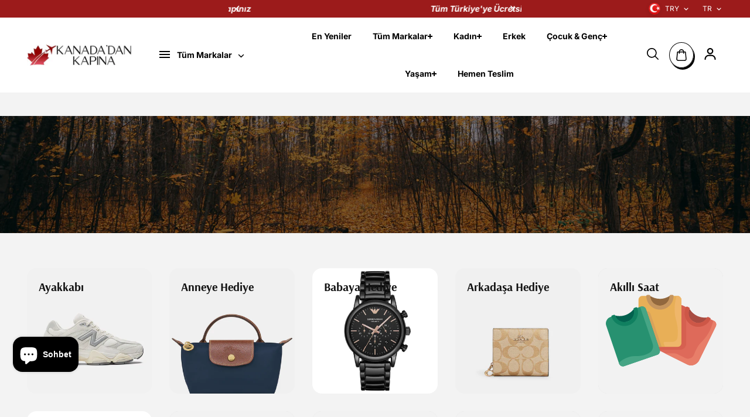

--- FILE ---
content_type: text/html; charset=utf-8
request_url: https://kanadadankapina.com/products?category=alexander-mcqueen&sort=latest
body_size: 72051
content:
<!doctype html>
<html class="no-js" lang="tr" color-mode="light">
  <head>
 
<!-- Added by AVADA SEO Suite -->
	
	<!-- /Added by AVADA SEO Suite -->
    <meta charset="utf-8">
    <meta name="color-scheme" content="dark light">
    <meta http-equiv="X-UA-Compatible" content="IE=edge">
    <meta name="viewport" content="width=device-width,initial-scale=1">
    <meta name="theme-color" content="">
    <meta name="robots" content="index,follow">
    
  
  <meta property="og:site_name" content="Kanadadan Kapına">
  <meta property="og:url" content="https://kanadadankapina.com/collections">
  <meta property="og:title" content="Koleksiyonlar">
  <meta property="og:type" content="website">
  <meta property="og:description" content="&quot;Kanada&#39;dan Kapına,&quot; Kanada&#39;dan Türkiye&#39;ye çeşitli ürünlerin ithalatını ve satışını gerçekleştiren bir şirkettir. Dünyaca ünlü markaları, hızlı teslimat garantisi ile sizlerle buluşturuyor."><meta property="og:image" content="http://kanadadankapina.com/cdn/shop/files/Adsiz_tasarim_-_2024-08-01T202708.988.png?v=1722533522">
    <meta property="og:image:secure_url" content="https://kanadadankapina.com/cdn/shop/files/Adsiz_tasarim_-_2024-08-01T202708.988.png?v=1722533522">
    <meta property="og:image:width" content="1200">
    <meta property="og:image:height" content="628">

  
  
<meta name="twitter:card" content="summary_large_image">
  <meta name="twitter:title" content="Koleksiyonlar">
  <meta name="twitter:description" content="&quot;Kanada&#39;dan Kapına,&quot; Kanada&#39;dan Türkiye&#39;ye çeşitli ürünlerin ithalatını ve satışını gerçekleştiren bir şirkettir. Dünyaca ünlü markaları, hızlı teslimat garantisi ile sizlerle buluşturuyor.">
  
    <link rel="canonical" href="https://kanadadankapina.com/collections">
    <link rel="preconnect" href="https://cdn.shopify.com" crossorigin><link
        rel="icon"
        type="image/png"
        href="//kanadadankapina.com/cdn/shop/files/kanadadan-kapina-logo_026018-removebg-preview_264803c0-506d-4500-a41b-39d34147cd1b.png?crop=center&height=32&v=1744888005&width=32"
      ><link rel="preconnect" href="https://fonts.shopifycdn.com" crossorigin><title>
      Koleksiyonlar

        &ndash; Kanadadan Kapına</title>

    
      <meta name="description" content="&quot;Kanada&#39;dan Kapına,&quot; Kanada&#39;dan Türkiye&#39;ye çeşitli ürünlerin ithalatını ve satışını gerçekleştiren bir şirkettir. Dünyaca ünlü markaları, hızlı teslimat garantisi ile sizlerle buluşturuyor.">
    

    <script>window.performance && window.performance.mark && window.performance.mark('shopify.content_for_header.start');</script><meta name="facebook-domain-verification" content="e7qepp773v3cu8xdwq0q62w23gdbar">
<meta name="google-site-verification" content="qVPkYFH7Dalh6AO4gHPrcgXTsPZci0fZXrZQp1NPu0c">
<meta id="shopify-digital-wallet" name="shopify-digital-wallet" content="/83976487191/digital_wallets/dialog">
<script async="async" src="/checkouts/internal/preloads.js?locale=tr-TR"></script>
<script id="shopify-features" type="application/json">{"accessToken":"fbd9d8bd2fb4478edf1b6df01fffb25d","betas":["rich-media-storefront-analytics"],"domain":"kanadadankapina.com","predictiveSearch":true,"shopId":83976487191,"locale":"tr"}</script>
<script>var Shopify = Shopify || {};
Shopify.shop = "kanadadan-kapina.myshopify.com";
Shopify.locale = "tr";
Shopify.currency = {"active":"TRY","rate":"1.0"};
Shopify.country = "TR";
Shopify.theme = {"name":"29.08.2025 temasının kopyası","id":180557512983,"schema_name":"Starlite","schema_version":"3.6.1","theme_store_id":2455,"role":"main"};
Shopify.theme.handle = "null";
Shopify.theme.style = {"id":null,"handle":null};
Shopify.cdnHost = "kanadadankapina.com/cdn";
Shopify.routes = Shopify.routes || {};
Shopify.routes.root = "/";</script>
<script type="module">!function(o){(o.Shopify=o.Shopify||{}).modules=!0}(window);</script>
<script>!function(o){function n(){var o=[];function n(){o.push(Array.prototype.slice.apply(arguments))}return n.q=o,n}var t=o.Shopify=o.Shopify||{};t.loadFeatures=n(),t.autoloadFeatures=n()}(window);</script>
<script id="shop-js-analytics" type="application/json">{"pageType":"list-collections"}</script>
<script defer="defer" async type="module" src="//kanadadankapina.com/cdn/shopifycloud/shop-js/modules/v2/client.init-shop-cart-sync_B1Czj38a.tr.esm.js"></script>
<script defer="defer" async type="module" src="//kanadadankapina.com/cdn/shopifycloud/shop-js/modules/v2/chunk.common_B-R5KmN_.esm.js"></script>
<script defer="defer" async type="module" src="//kanadadankapina.com/cdn/shopifycloud/shop-js/modules/v2/chunk.modal_DlZ4Py9o.esm.js"></script>
<script type="module">
  await import("//kanadadankapina.com/cdn/shopifycloud/shop-js/modules/v2/client.init-shop-cart-sync_B1Czj38a.tr.esm.js");
await import("//kanadadankapina.com/cdn/shopifycloud/shop-js/modules/v2/chunk.common_B-R5KmN_.esm.js");
await import("//kanadadankapina.com/cdn/shopifycloud/shop-js/modules/v2/chunk.modal_DlZ4Py9o.esm.js");

  window.Shopify.SignInWithShop?.initShopCartSync?.({"fedCMEnabled":true,"windoidEnabled":true});

</script>
<script>(function() {
  var isLoaded = false;
  function asyncLoad() {
    if (isLoaded) return;
    isLoaded = true;
    var urls = ["https:\/\/cdn.nfcube.com\/instafeed-888be4335eaf5242c690d2d1064dc3a3.js?shop=kanadadan-kapina.myshopify.com","https:\/\/loox.io\/widget\/nEVhdhUImf\/loox.1700490734961.js?shop=kanadadan-kapina.myshopify.com","https:\/\/cdn.sender.net\/accounts_resources\/universal.js?resource_key=f16934682d4743\u0026shop=kanadadan-kapina.myshopify.com","https:\/\/cdn.hextom.com\/js\/eventpromotionbar.js?shop=kanadadan-kapina.myshopify.com","https:\/\/stock-alerts.zynclabs.com\/api\/widget\/script?app=notify-mate\u0026shop=kanadadan-kapina.myshopify.com","https:\/\/cdn.rebuyengine.com\/onsite\/js\/rebuy.js?shop=kanadadan-kapina.myshopify.com","https:\/\/cdn.rebuyengine.com\/onsite\/js\/rebuy.js?shop=kanadadan-kapina.myshopify.com"];
    for (var i = 0; i < urls.length; i++) {
      var s = document.createElement('script');
      s.type = 'text/javascript';
      s.async = true;
      s.src = urls[i];
      var x = document.getElementsByTagName('script')[0];
      x.parentNode.insertBefore(s, x);
    }
  };
  if(window.attachEvent) {
    window.attachEvent('onload', asyncLoad);
  } else {
    window.addEventListener('load', asyncLoad, false);
  }
})();</script>
<script id="__st">var __st={"a":83976487191,"offset":10800,"reqid":"e8d07fec-d002-4a35-a8ec-9c6758a19c53-1770000117","pageurl":"kanadadankapina.com\/products?category=alexander-mcqueen\u0026sort=latest","u":"bef31cbe8a8a","p":"collections"};</script>
<script>window.ShopifyPaypalV4VisibilityTracking = true;</script>
<script id="captcha-bootstrap">!function(){'use strict';const t='contact',e='account',n='new_comment',o=[[t,t],['blogs',n],['comments',n],[t,'customer']],c=[[e,'customer_login'],[e,'guest_login'],[e,'recover_customer_password'],[e,'create_customer']],r=t=>t.map((([t,e])=>`form[action*='/${t}']:not([data-nocaptcha='true']) input[name='form_type'][value='${e}']`)).join(','),a=t=>()=>t?[...document.querySelectorAll(t)].map((t=>t.form)):[];function s(){const t=[...o],e=r(t);return a(e)}const i='password',u='form_key',d=['recaptcha-v3-token','g-recaptcha-response','h-captcha-response',i],f=()=>{try{return window.sessionStorage}catch{return}},m='__shopify_v',_=t=>t.elements[u];function p(t,e,n=!1){try{const o=window.sessionStorage,c=JSON.parse(o.getItem(e)),{data:r}=function(t){const{data:e,action:n}=t;return t[m]||n?{data:e,action:n}:{data:t,action:n}}(c);for(const[e,n]of Object.entries(r))t.elements[e]&&(t.elements[e].value=n);n&&o.removeItem(e)}catch(o){console.error('form repopulation failed',{error:o})}}const l='form_type',E='cptcha';function T(t){t.dataset[E]=!0}const w=window,h=w.document,L='Shopify',v='ce_forms',y='captcha';let A=!1;((t,e)=>{const n=(g='f06e6c50-85a8-45c8-87d0-21a2b65856fe',I='https://cdn.shopify.com/shopifycloud/storefront-forms-hcaptcha/ce_storefront_forms_captcha_hcaptcha.v1.5.2.iife.js',D={infoText:'hCaptcha ile korunuyor',privacyText:'Gizlilik',termsText:'Koşullar'},(t,e,n)=>{const o=w[L][v],c=o.bindForm;if(c)return c(t,g,e,D).then(n);var r;o.q.push([[t,g,e,D],n]),r=I,A||(h.body.append(Object.assign(h.createElement('script'),{id:'captcha-provider',async:!0,src:r})),A=!0)});var g,I,D;w[L]=w[L]||{},w[L][v]=w[L][v]||{},w[L][v].q=[],w[L][y]=w[L][y]||{},w[L][y].protect=function(t,e){n(t,void 0,e),T(t)},Object.freeze(w[L][y]),function(t,e,n,w,h,L){const[v,y,A,g]=function(t,e,n){const i=e?o:[],u=t?c:[],d=[...i,...u],f=r(d),m=r(i),_=r(d.filter((([t,e])=>n.includes(e))));return[a(f),a(m),a(_),s()]}(w,h,L),I=t=>{const e=t.target;return e instanceof HTMLFormElement?e:e&&e.form},D=t=>v().includes(t);t.addEventListener('submit',(t=>{const e=I(t);if(!e)return;const n=D(e)&&!e.dataset.hcaptchaBound&&!e.dataset.recaptchaBound,o=_(e),c=g().includes(e)&&(!o||!o.value);(n||c)&&t.preventDefault(),c&&!n&&(function(t){try{if(!f())return;!function(t){const e=f();if(!e)return;const n=_(t);if(!n)return;const o=n.value;o&&e.removeItem(o)}(t);const e=Array.from(Array(32),(()=>Math.random().toString(36)[2])).join('');!function(t,e){_(t)||t.append(Object.assign(document.createElement('input'),{type:'hidden',name:u})),t.elements[u].value=e}(t,e),function(t,e){const n=f();if(!n)return;const o=[...t.querySelectorAll(`input[type='${i}']`)].map((({name:t})=>t)),c=[...d,...o],r={};for(const[a,s]of new FormData(t).entries())c.includes(a)||(r[a]=s);n.setItem(e,JSON.stringify({[m]:1,action:t.action,data:r}))}(t,e)}catch(e){console.error('failed to persist form',e)}}(e),e.submit())}));const S=(t,e)=>{t&&!t.dataset[E]&&(n(t,e.some((e=>e===t))),T(t))};for(const o of['focusin','change'])t.addEventListener(o,(t=>{const e=I(t);D(e)&&S(e,y())}));const B=e.get('form_key'),M=e.get(l),P=B&&M;t.addEventListener('DOMContentLoaded',(()=>{const t=y();if(P)for(const e of t)e.elements[l].value===M&&p(e,B);[...new Set([...A(),...v().filter((t=>'true'===t.dataset.shopifyCaptcha))])].forEach((e=>S(e,t)))}))}(h,new URLSearchParams(w.location.search),n,t,e,['guest_login'])})(!0,!0)}();</script>
<script integrity="sha256-4kQ18oKyAcykRKYeNunJcIwy7WH5gtpwJnB7kiuLZ1E=" data-source-attribution="shopify.loadfeatures" defer="defer" src="//kanadadankapina.com/cdn/shopifycloud/storefront/assets/storefront/load_feature-a0a9edcb.js" crossorigin="anonymous"></script>
<script data-source-attribution="shopify.dynamic_checkout.dynamic.init">var Shopify=Shopify||{};Shopify.PaymentButton=Shopify.PaymentButton||{isStorefrontPortableWallets:!0,init:function(){window.Shopify.PaymentButton.init=function(){};var t=document.createElement("script");t.src="https://kanadadankapina.com/cdn/shopifycloud/portable-wallets/latest/portable-wallets.tr.js",t.type="module",document.head.appendChild(t)}};
</script>
<script data-source-attribution="shopify.dynamic_checkout.buyer_consent">
  function portableWalletsHideBuyerConsent(e){var t=document.getElementById("shopify-buyer-consent"),n=document.getElementById("shopify-subscription-policy-button");t&&n&&(t.classList.add("hidden"),t.setAttribute("aria-hidden","true"),n.removeEventListener("click",e))}function portableWalletsShowBuyerConsent(e){var t=document.getElementById("shopify-buyer-consent"),n=document.getElementById("shopify-subscription-policy-button");t&&n&&(t.classList.remove("hidden"),t.removeAttribute("aria-hidden"),n.addEventListener("click",e))}window.Shopify?.PaymentButton&&(window.Shopify.PaymentButton.hideBuyerConsent=portableWalletsHideBuyerConsent,window.Shopify.PaymentButton.showBuyerConsent=portableWalletsShowBuyerConsent);
</script>
<script data-source-attribution="shopify.dynamic_checkout.cart.bootstrap">document.addEventListener("DOMContentLoaded",(function(){function t(){return document.querySelector("shopify-accelerated-checkout-cart, shopify-accelerated-checkout")}if(t())Shopify.PaymentButton.init();else{new MutationObserver((function(e,n){t()&&(Shopify.PaymentButton.init(),n.disconnect())})).observe(document.body,{childList:!0,subtree:!0})}}));
</script>

<script>window.performance && window.performance.mark && window.performance.mark('shopify.content_for_header.end');</script>

    
<style data-shopify>
  @font-face {
  font-family: Inter;
  font-weight: 400;
  font-style: normal;
  font-display: swap;
  src: url("//kanadadankapina.com/cdn/fonts/inter/inter_n4.b2a3f24c19b4de56e8871f609e73ca7f6d2e2bb9.woff2") format("woff2"),
       url("//kanadadankapina.com/cdn/fonts/inter/inter_n4.af8052d517e0c9ffac7b814872cecc27ae1fa132.woff") format("woff");
}

  @font-face {
  font-family: Inter;
  font-weight: 700;
  font-style: normal;
  font-display: swap;
  src: url("//kanadadankapina.com/cdn/fonts/inter/inter_n7.02711e6b374660cfc7915d1afc1c204e633421e4.woff2") format("woff2"),
       url("//kanadadankapina.com/cdn/fonts/inter/inter_n7.6dab87426f6b8813070abd79972ceaf2f8d3b012.woff") format("woff");
}

  @font-face {
  font-family: Inter;
  font-weight: 400;
  font-style: italic;
  font-display: swap;
  src: url("//kanadadankapina.com/cdn/fonts/inter/inter_i4.feae1981dda792ab80d117249d9c7e0f1017e5b3.woff2") format("woff2"),
       url("//kanadadankapina.com/cdn/fonts/inter/inter_i4.62773b7113d5e5f02c71486623cf828884c85c6e.woff") format("woff");
}

  @font-face {
  font-family: Inter;
  font-weight: 700;
  font-style: italic;
  font-display: swap;
  src: url("//kanadadankapina.com/cdn/fonts/inter/inter_i7.b377bcd4cc0f160622a22d638ae7e2cd9b86ea4c.woff2") format("woff2"),
       url("//kanadadankapina.com/cdn/fonts/inter/inter_i7.7c69a6a34e3bb44fcf6f975857e13b9a9b25beb4.woff") format("woff");
}

  @font-face {
  font-family: Arsenal;
  font-weight: 700;
  font-style: normal;
  font-display: swap;
  src: url("//kanadadankapina.com/cdn/fonts/arsenal/arsenal_n7.b8ea19d86b9bba98cc9a198b466ecccc0ab59df3.woff2") format("woff2"),
       url("//kanadadankapina.com/cdn/fonts/arsenal/arsenal_n7.3a6418f4cec1cb308392f5f2db9d69ca5fcc2a56.woff") format("woff");
}

  @font-face {
  font-family: Arsenal;
  font-weight: 700;
  font-style: italic;
  font-display: swap;
  src: url("//kanadadankapina.com/cdn/fonts/arsenal/arsenal_i7.1ed96eb4d0626e57e34b7d5c5f799ad585b8ec47.woff2") format("woff2"),
       url("//kanadadankapina.com/cdn/fonts/arsenal/arsenal_i7.889355bd8a26993ddc16f357f1388d70b70636ec.woff") format("woff");
}

  
  
  
    
    
    :root,
    .scheme-primary,
    [color-mode="light"] .scheme-primary {
      --background: 243,243,243;
      
      --gradientBackground: #f3f3f3;
      
      
      --highlightTextColor: #3c3e40;
      
      
        --highlightGradientBackground:linear-gradient(262deg, rgba(0, 0, 0, 1), rgba(141, 141, 141, 1) 97%);
      
      
        --highlightBackground:#ffffff;
      
      --alternateBackground:255,255,255;
      --textColor: 18,18,18;
      --linkColor: 33,33,33;
      --headingColor:18,18,18;
      --buttonBackground: 0,0,0;
      --buttonColor: 255,255,255;
      --buttonBorder: 0,0,0;
      --buttonBackgroundHover: 255,255,255;
      --buttonColorHover:0,0,0;
      --buttonBorderHover:0,0,0;
      --alternateButtonBackground:255,255,255;
      --alternateButtonColor: 18,18,18;
      --alternateButtonBorder:18,18,18;
      --alternateButtonBackgroundHover: 0,0,0;
      --alternateButtonColorHover:255,255,255;
      --alternateButtonBorderHover:0,0,0;
      --inputBackground:255,255,255;
      --inputColor:18,18,18;
      --inputBorder:231,231,231;
      --productBorder: 229,229,229;
      --borderColor:218,218,218;
      --ratingStarColor: 236,172,35;
      --sliderArrowBackground:0,0,0;
      --sliderArrowColor:255,255,255;
      --cardBackground: 255,255,255;
      --line-color: 163,163,163,1;
      --productImagebackground:;
      --buttonShadow:#bbbbbb;
      --secondaryButtonShadow:#000000;
      
      --shadowColor: 0,0,0;
      
      --productIconColor: 255,255,255;
      --productIconBg: 0,0,0;
      
    }
    
    [color-mode="dark"] body,
    [color-mode="dark"] .scheme-primary {
      --background: 0,0,0;
      --gradientBackground: #000000;
      --alternateBackground:14,14,14;
      --textColor: 209,209,209;
      --linkColor: 209,209,209;
      --headingColor:209,209,209;
      --buttonBackground: 255,202,16;
      --buttonColor:  0,0,0;
      --buttonBorder: 255,202,16;
      --buttonBackgroundHover: 255,255,255;
      --buttonColorHover:0,0,0;
      --buttonBorderHover:255,255,255;
      --alternateButtonBackground:255,255,255;
      --alternateButtonColor: 0,0,0;
      --alternateButtonBorder:25,,255,255;
      --alternateButtonBackgroundHover: 255,202,16;
      --alternateButtonColorHover:0,14,14;
      --alternateButtonBorderHover:255,202,16;
      --inputBackground:14,14,14;
      --inputColor:209,209,209;
      --inputBorder:40,40,40;
      --productBorder: 30,30,30;
      --borderColor:30,30,30;
      --ratingStarColor: 253,168,38;
      --sliderArrowBackground:255,255,255;
      --sliderArrowColor:0,0,0;
      --cardBackground: 14,14,14;
      --line-color: 161,0,0;
      --productImagebackground:#0e0e0e;
      --buttonShadow:#fff;
      --secondaryButtonShadow:#ccc;
      --productIconColor:255,255,255;
      --productIconBg:0,0,0;
    }
    
  
    
    
    
    .scheme-secondary,
    [color-mode="light"] .scheme-secondary {
      --background: 255,255,255;
      
      --gradientBackground: linear-gradient(180deg, rgba(255, 255, 255, 1) 41%, rgba(197, 197, 197, 1) 100%);
      
      
      --highlightTextColor: #000000;
      
      
        --highlightGradientBackground:linear-gradient(320deg, rgba(56, 78, 197, 1) 16%, rgba(203, 68, 194, 1) 52%, rgba(255, 201, 104, 1) 87%);
      
      
        --highlightBackground:#ffffff;
      
      --alternateBackground:255,255,255;
      --textColor: 18,18,18;
      --linkColor: 174,81,81;
      --headingColor:18,18,18;
      --buttonBackground: 18,18,18;
      --buttonColor: 255,255,255;
      --buttonBorder: 0,0,0;
      --buttonBackgroundHover: 255,255,255;
      --buttonColorHover:0,0,0;
      --buttonBorderHover:0,0,0;
      --alternateButtonBackground:255,255,255;
      --alternateButtonColor: 18,18,18;
      --alternateButtonBorder:18,18,18;
      --alternateButtonBackgroundHover: 0,0,0;
      --alternateButtonColorHover:255,255,255;
      --alternateButtonBorderHover:0,0,0;
      --inputBackground:255,255,255;
      --inputColor:18,18,18;
      --inputBorder:166,166,166;
      --productBorder: 18,18,18;
      --borderColor:193,193,193;
      --ratingStarColor: 236,172,35;
      --sliderArrowBackground:255,255,255;
      --sliderArrowColor:18,18,18;
      --cardBackground: 255,255,255;
      --line-color: 255,202,16,1;
      --productImagebackground:;
      --buttonShadow:#bbbbbb;
      --secondaryButtonShadow:#000000;
      
      --shadowColor: 0,0,0;
      
      --productIconColor: 255,255,255;
      --productIconBg: 0,0,0;
      
    }
    
      [color-mode="dark"] .scheme-secondary {
      --background: 14,14,14;
      --gradientBackground: #0e0e0e;
      --alternateBackground:0,0,0;
      --textColor: 209,209,209;
      --linkColor: 209,209,209;
      --headingColor:209,209,209;
      --buttonBackground: 224,224,224;
      --buttonColor:  14,14,14;
      --buttonBorder: 224,224,224;
      --buttonBackgroundHover: 187,187,187;
      --buttonColorHover:14,14,14;
      --buttonBorderHover:187,187,187;
      --alternateButtonBackground:255,255,255;
      --alternateButtonColor: 0,0,0;
      --alternateButtonBorder:25,,255,255;
      --alternateButtonBackgroundHover: 224,224,224;
      --alternateButtonColorHover:14,14,14;
      --alternateButtonBorderHover:224,224,224;
      --inputBackground:0,0,0;
      --inputColor:209,209,209;
      --inputBorder:40,40,40;
      --productBorder: 30,30,30;
      --borderColor:30,30,30;
      --ratingStarColor: 253,168,38;
      --sliderArrowBackground:255,255,255;
      --sliderArrowColor:0,0,0;
      --cardBackground: 0,0,0;
      --line-color: 161,0,0;
      --productImagebackground:#000;
      --buttonShadow:#ccc;
      --secondaryButtonShadow:#fff;
      --productIconColor:255,255,255;
      --productIconBg:0,0,0;
      }
    
  
    
    
    
    .scheme-tertiary,
    [color-mode="light"] .scheme-tertiary {
      --background: 212,212,231;
      
      --gradientBackground: #d4d4e7;
      
      
      --highlightTextColor: #000000;
      
      
        --highlightGradientBackground:linear-gradient(320deg, rgba(56, 78, 197, 1) 16%, rgba(203, 68, 194, 1) 52%, rgba(255, 201, 104, 1) 87%);
      
      
        --highlightBackground:#ffffff;
      
      --alternateBackground:255,255,255;
      --textColor: 0,0,0;
      --linkColor: 13,51,98;
      --headingColor:18,18,18;
      --buttonBackground: 18,18,18;
      --buttonColor: 255,255,255;
      --buttonBorder: 0,0,0;
      --buttonBackgroundHover: 255,255,255;
      --buttonColorHover:0,0,0;
      --buttonBorderHover:0,0,0;
      --alternateButtonBackground:255,255,255;
      --alternateButtonColor: 18,18,18;
      --alternateButtonBorder:18,18,18;
      --alternateButtonBackgroundHover: 0,0,0;
      --alternateButtonColorHover:255,255,255;
      --alternateButtonBorderHover:0,0,0;
      --inputBackground:255,255,255;
      --inputColor:18,18,18;
      --inputBorder:229,229,229;
      --productBorder: 18,18,18;
      --borderColor:242,242,251;
      --ratingStarColor: 236,172,35;
      --sliderArrowBackground:17,18,17;
      --sliderArrowColor:255,255,255;
      --cardBackground: 255,255,255;
      --line-color: 255,202,16,1;
      --productImagebackground:;
      --buttonShadow:#bbbbbb;
      --secondaryButtonShadow:#000000;
      
      --shadowColor: 0,0,0;
      
      --productIconColor: 255,255,255;
      --productIconBg: 0,0,0;
      
    }
    
      [color-mode="dark"] .scheme-tertiary {
      --background: 14,14,14;
      --gradientBackground: #0e0e0e;
      --alternateBackground:0,0,0;
      --textColor: 209,209,209;
      --linkColor: 209,209,209;
      --headingColor:209,209,209;
      --buttonBackground: 224,224,224;
      --buttonColor:  14,14,14;
      --buttonBorder: 224,224,224;
      --buttonBackgroundHover: 187,187,187;
      --buttonColorHover:14,14,14;
      --buttonBorderHover:187,187,187;
      --alternateButtonBackground:255,255,255;
      --alternateButtonColor: 0,0,0;
      --alternateButtonBorder:25,,255,255;
      --alternateButtonBackgroundHover: 224,224,224;
      --alternateButtonColorHover:14,14,14;
      --alternateButtonBorderHover:224,224,224;
      --inputBackground:0,0,0;
      --inputColor:209,209,209;
      --inputBorder:40,40,40;
      --productBorder: 30,30,30;
      --borderColor:30,30,30;
      --ratingStarColor: 253,168,38;
      --sliderArrowBackground:255,255,255;
      --sliderArrowColor:0,0,0;
      --cardBackground: 0,0,0;
      --line-color: 161,0,0;
      --productImagebackground:#000;
      --buttonShadow:#ccc;
      --secondaryButtonShadow:#fff;
      --productIconColor:255,255,255;
      --productIconBg:0,0,0;
      }
    
  
    
    
    
    .scheme-quaternary,
    [color-mode="light"] .scheme-quaternary {
      --background: 243,243,243;
      
      --gradientBackground: #f3f3f3;
      
      
      --highlightTextColor: #000000;
      
      
        --highlightGradientBackground:linear-gradient(320deg, rgba(56, 78, 197, 1) 16%, rgba(203, 68, 194, 1) 52%, rgba(255, 201, 104, 1) 87%);
      
      
        --highlightBackground:#ffffff;
      
      --alternateBackground:255,255,255;
      --textColor: 255,255,255;
      --linkColor: 229,229,229;
      --headingColor:255,255,255;
      --buttonBackground: 255,255,255;
      --buttonColor: 0,0,0;
      --buttonBorder: 255,255,255;
      --buttonBackgroundHover: 231,231,231;
      --buttonColorHover:0,0,0;
      --buttonBorderHover:229,229,229;
      --alternateButtonBackground:0,0,0;
      --alternateButtonColor: 255,255,255;
      --alternateButtonBorder:255,255,255;
      --alternateButtonBackgroundHover: 231,231,231;
      --alternateButtonColorHover:0,0,0;
      --alternateButtonBorderHover:229,229,229;
      --inputBackground:255,255,255;
      --inputColor:18,18,18;
      --inputBorder:18,18,18;
      --productBorder: 18,18,18;
      --borderColor:18,18,18;
      --ratingStarColor: 236,172,35;
      --sliderArrowBackground:255,255,255;
      --sliderArrowColor:255,255,255;
      --cardBackground: 255,255,255;
      --line-color: 122,122,122,1;
      --productImagebackground:;
      --buttonShadow:#bbbbbb;
      --secondaryButtonShadow:#000000;
      
      --shadowColor: 0,0,0;
      
      --productIconColor: 255,255,255;
      --productIconBg: 0,0,0;
      
    }
    
      [color-mode="dark"] .scheme-quaternary {
      --background: 14,14,14;
      --gradientBackground: #0e0e0e;
      --alternateBackground:0,0,0;
      --textColor: 209,209,209;
      --linkColor: 209,209,209;
      --headingColor:209,209,209;
      --buttonBackground: 224,224,224;
      --buttonColor:  14,14,14;
      --buttonBorder: 224,224,224;
      --buttonBackgroundHover: 187,187,187;
      --buttonColorHover:14,14,14;
      --buttonBorderHover:187,187,187;
      --alternateButtonBackground:255,255,255;
      --alternateButtonColor: 0,0,0;
      --alternateButtonBorder:25,,255,255;
      --alternateButtonBackgroundHover: 224,224,224;
      --alternateButtonColorHover:14,14,14;
      --alternateButtonBorderHover:224,224,224;
      --inputBackground:0,0,0;
      --inputColor:209,209,209;
      --inputBorder:40,40,40;
      --productBorder: 30,30,30;
      --borderColor:30,30,30;
      --ratingStarColor: 253,168,38;
      --sliderArrowBackground:255,255,255;
      --sliderArrowColor:0,0,0;
      --cardBackground: 0,0,0;
      --line-color: 161,0,0;
      --productImagebackground:#000;
      --buttonShadow:#ccc;
      --secondaryButtonShadow:#fff;
      --productIconColor:255,255,255;
      --productIconBg:0,0,0;
      }
    
  
    
    
    
    .scheme-inverse,
    [color-mode="light"] .scheme-inverse {
      --background: 0,0,0;
      
      --gradientBackground: #000000;
      
      
      --highlightTextColor: #000000;
      
      
        --highlightGradientBackground:linear-gradient(320deg, rgba(56, 78, 197, 1) 16%, rgba(203, 68, 194, 1) 52%, rgba(255, 201, 104, 1) 87%);
      
      
        --highlightBackground:#ffffff;
      
      --alternateBackground:255,255,255;
      --textColor: 255,255,255;
      --linkColor: 255,212,104;
      --headingColor:255,255,255;
      --buttonBackground: 18,18,18;
      --buttonColor: 255,255,255;
      --buttonBorder: 255,255,255;
      --buttonBackgroundHover: 255,255,255;
      --buttonColorHover:0,0,0;
      --buttonBorderHover:255,255,255;
      --alternateButtonBackground:255,255,255;
      --alternateButtonColor: 18,18,18;
      --alternateButtonBorder:18,18,18;
      --alternateButtonBackgroundHover: 0,0,0;
      --alternateButtonColorHover:255,255,255;
      --alternateButtonBorderHover:0,0,0;
      --inputBackground:255,255,255;
      --inputColor:18,18,18;
      --inputBorder:18,18,18;
      --productBorder: 18,18,18;
      --borderColor:18,18,18;
      --ratingStarColor: 236,172,35;
      --sliderArrowBackground:220,220,220;
      --sliderArrowColor:0,0,0;
      --cardBackground: 255,255,255;
      --line-color: 255,212,104,1;
      --productImagebackground:;
      --buttonShadow:#bbbbbb;
      --secondaryButtonShadow:#000000;
      
      --shadowColor: 0,0,0;
      
      --productIconColor: 255,255,255;
      --productIconBg: 0,0,0;
      
    }
    
      [color-mode="dark"] .scheme-inverse {
      --background: 14,14,14;
      --gradientBackground: #0e0e0e;
      --alternateBackground:0,0,0;
      --textColor: 209,209,209;
      --linkColor: 209,209,209;
      --headingColor:209,209,209;
      --buttonBackground: 224,224,224;
      --buttonColor:  14,14,14;
      --buttonBorder: 224,224,224;
      --buttonBackgroundHover: 187,187,187;
      --buttonColorHover:14,14,14;
      --buttonBorderHover:187,187,187;
      --alternateButtonBackground:255,255,255;
      --alternateButtonColor: 0,0,0;
      --alternateButtonBorder:25,,255,255;
      --alternateButtonBackgroundHover: 224,224,224;
      --alternateButtonColorHover:14,14,14;
      --alternateButtonBorderHover:224,224,224;
      --inputBackground:0,0,0;
      --inputColor:209,209,209;
      --inputBorder:40,40,40;
      --productBorder: 30,30,30;
      --borderColor:30,30,30;
      --ratingStarColor: 253,168,38;
      --sliderArrowBackground:255,255,255;
      --sliderArrowColor:0,0,0;
      --cardBackground: 0,0,0;
      --line-color: 161,0,0;
      --productImagebackground:#000;
      --buttonShadow:#ccc;
      --secondaryButtonShadow:#fff;
      --productIconColor:255,255,255;
      --productIconBg:0,0,0;
      }
    
  
    
    
    
    .scheme-scheme-1e25eacf-c435-4123-a22d-07dd345fa8ca,
    [color-mode="light"] .scheme-scheme-1e25eacf-c435-4123-a22d-07dd345fa8ca {
      --background: 255,255,255;
      
      --gradientBackground: #ffffff;
      
      
      --highlightTextColor: #2e2929;
      
      
        --highlightGradientBackground:linear-gradient(262deg, rgba(0, 0, 0, 1), rgba(141, 141, 141, 1) 97%);
      
      
        --highlightBackground:#ffffff;
      
      --alternateBackground:255,255,255;
      --textColor: 18,18,18;
      --linkColor: 33,33,33;
      --headingColor:0,0,0;
      --buttonBackground: 255,255,255;
      --buttonColor: 46,41,41;
      --buttonBorder: 0,0,0;
      --buttonBackgroundHover: 255,255,255;
      --buttonColorHover:46,41,41;
      --buttonBorderHover:0,0,0;
      --alternateButtonBackground:255,255,255;
      --alternateButtonColor: 18,18,18;
      --alternateButtonBorder:18,18,18;
      --alternateButtonBackgroundHover: 0,0,0;
      --alternateButtonColorHover:255,255,255;
      --alternateButtonBorderHover:0,0,0;
      --inputBackground:255,255,255;
      --inputColor:18,18,18;
      --inputBorder:255,255,255;
      --productBorder: 255,255,255;
      --borderColor:255,255,255;
      --ratingStarColor: 236,172,35;
      --sliderArrowBackground:0,0,0;
      --sliderArrowColor:255,255,255;
      --cardBackground: 255,255,255;
      --line-color: 237,6,6,1;
      --productImagebackground:;
      --buttonShadow:#ffffff;
      --secondaryButtonShadow:#000000;
      
      --shadowColor: 0,0,0;
      
      --productIconColor: 255,255,255;
      --productIconBg: 0,0,0;
      
    }
    
      [color-mode="dark"] .scheme-scheme-1e25eacf-c435-4123-a22d-07dd345fa8ca {
      --background: 14,14,14;
      --gradientBackground: #0e0e0e;
      --alternateBackground:0,0,0;
      --textColor: 209,209,209;
      --linkColor: 209,209,209;
      --headingColor:209,209,209;
      --buttonBackground: 224,224,224;
      --buttonColor:  14,14,14;
      --buttonBorder: 224,224,224;
      --buttonBackgroundHover: 187,187,187;
      --buttonColorHover:14,14,14;
      --buttonBorderHover:187,187,187;
      --alternateButtonBackground:255,255,255;
      --alternateButtonColor: 0,0,0;
      --alternateButtonBorder:25,,255,255;
      --alternateButtonBackgroundHover: 224,224,224;
      --alternateButtonColorHover:14,14,14;
      --alternateButtonBorderHover:224,224,224;
      --inputBackground:0,0,0;
      --inputColor:209,209,209;
      --inputBorder:40,40,40;
      --productBorder: 30,30,30;
      --borderColor:30,30,30;
      --ratingStarColor: 253,168,38;
      --sliderArrowBackground:255,255,255;
      --sliderArrowColor:0,0,0;
      --cardBackground: 0,0,0;
      --line-color: 161,0,0;
      --productImagebackground:#000;
      --buttonShadow:#ccc;
      --secondaryButtonShadow:#fff;
      --productIconColor:255,255,255;
      --productIconBg:0,0,0;
      }
    
  
    
    
    
    .scheme-scheme-d46eaf5e-e33c-45d8-850d-7db310ae64ee,
    [color-mode="light"] .scheme-scheme-d46eaf5e-e33c-45d8-850d-7db310ae64ee {
      --background: 255,255,255;
      
      --gradientBackground: #ffffff;
      
      
      --highlightTextColor: #2e2929;
      
      
        --highlightGradientBackground:linear-gradient(262deg, rgba(0, 0, 0, 1), rgba(141, 141, 141, 1) 97%);
      
      
        --highlightBackground:#ffffff;
      
      --alternateBackground:255,255,255;
      --textColor: 20,19,19;
      --linkColor: 20,19,19;
      --headingColor:0,0,0;
      --buttonBackground: 0,0,0;
      --buttonColor: 20,19,19;
      --buttonBorder: 0,0,0;
      --buttonBackgroundHover: 255,255,255;
      --buttonColorHover:46,41,41;
      --buttonBorderHover:0,0,0;
      --alternateButtonBackground:0,0,0;
      --alternateButtonColor: 18,18,18;
      --alternateButtonBorder:18,18,18;
      --alternateButtonBackgroundHover: 0,0,0;
      --alternateButtonColorHover:255,255,255;
      --alternateButtonBorderHover:0,0,0;
      --inputBackground:255,255,255;
      --inputColor:20,19,19;
      --inputBorder:255,255,255;
      --productBorder: 255,255,255;
      --borderColor:33,33,33;
      --ratingStarColor: 236,172,35;
      --sliderArrowBackground:255,255,255;
      --sliderArrowColor:0,0,0;
      --cardBackground: 0,0,0;
      --line-color: 237,6,6,1;
      --productImagebackground:;
      --buttonShadow:#ffffff;
      --secondaryButtonShadow:#000000;
      
      --shadowColor: 0,0,0;
      
      --productIconColor: 0,0,0;
      --productIconBg: 0,0,0;
      
    }
    
      [color-mode="dark"] .scheme-scheme-d46eaf5e-e33c-45d8-850d-7db310ae64ee {
      --background: 14,14,14;
      --gradientBackground: #0e0e0e;
      --alternateBackground:0,0,0;
      --textColor: 209,209,209;
      --linkColor: 209,209,209;
      --headingColor:209,209,209;
      --buttonBackground: 224,224,224;
      --buttonColor:  14,14,14;
      --buttonBorder: 224,224,224;
      --buttonBackgroundHover: 187,187,187;
      --buttonColorHover:14,14,14;
      --buttonBorderHover:187,187,187;
      --alternateButtonBackground:255,255,255;
      --alternateButtonColor: 0,0,0;
      --alternateButtonBorder:25,,255,255;
      --alternateButtonBackgroundHover: 224,224,224;
      --alternateButtonColorHover:14,14,14;
      --alternateButtonBorderHover:224,224,224;
      --inputBackground:0,0,0;
      --inputColor:209,209,209;
      --inputBorder:40,40,40;
      --productBorder: 30,30,30;
      --borderColor:30,30,30;
      --ratingStarColor: 253,168,38;
      --sliderArrowBackground:255,255,255;
      --sliderArrowColor:0,0,0;
      --cardBackground: 0,0,0;
      --line-color: 161,0,0;
      --productImagebackground:#000;
      --buttonShadow:#ccc;
      --secondaryButtonShadow:#fff;
      --productIconColor:255,255,255;
      --productIconBg:0,0,0;
      }
    
  

  body, .scheme-primary, .scheme-secondary, .scheme-tertiary, .scheme-quaternary, .scheme-inverse, .scheme-scheme-1e25eacf-c435-4123-a22d-07dd345fa8ca, .scheme-scheme-d46eaf5e-e33c-45d8-850d-7db310ae64ee{
    color:rgb(var(--textColor));
    background-color:rgb(var(--background))
  }
  gradiant, .gradiant.scheme-primary, .gradiant.scheme-secondary, .gradiant.scheme-tertiary, .gradiant.scheme-quaternary, .gradiant.scheme-inverse, .gradiant.scheme-scheme-1e25eacf-c435-4123-a22d-07dd345fa8ca, .gradiant.scheme-scheme-d46eaf5e-e33c-45d8-850d-7db310ae64ee{
    background:var(--gradientBackground)
  }
  :root{
    color-scheme: light dark;
    --switchColor:#ffffff;
    --switchBackground:#F5F5F5;
    --switchBorder:#ffffff;
    --switchActiveBackground:rgba(0,0,0,0);
    --switchActiveColor:#ffce00;
    --switchActiveBorder:#ffffff;
    --success:44,126,63;
    --error:180,12,28;
    --saleBadgeBackground:0,0,0;
    
--saleBadgeColor:#ffffff;--newBadgeBackground:157,67,67;
    
--newBadgeColor:#ffffff;--preorderBadgeBackground:166,20,20;
    
--preorderBadgeColor:#ffffff;--soldBadgeBackground:166,20,20;
    
--soldBadgeColor:#ffffff;--customBadgeBackground:166,20,20;
    
--customBadgeColor:#ffffff;--discount-background: #a61414;
    --discount-color: #ffffff;
    /* Typography  */
    --bodyFont: Inter,sans-serif;
    --bodyFontWeight: 400;
    --bodyFontStyle: normal;
    --bodyFontLineHeight: 1;
    --bodyFontBase: 12px;
    --headingFont: Arsenal,sans-serif;
    --headingFontWeight: 700;
    --headingFontStyle: normal;
    --headingFontLineHeight: 1.2;
    --headingFontBase: 23px;
    --buttonFont: var(--bodyFont);
    --buttonFontWeight: var(--headingFontWeight);
    --buttonFontStyle: var(--bodyFontStyle);
    --buttonFontLineHeight: var(--bodyFontLineHeight);
    /* Button  */
    --buttonRadius:50px;
    --buttonText:unset;
    /* Header */
    --headerBg: #ffffff;
    --headerColor:#000000;
    --headerHoverColor: #8c68ff;
    --transparentHeaderColor: #000000;
    --headerIconColor:#000000;
    --cartCountBg: #000000;
    --cartCountColor: #ffffff;
    --submenuBg: #ffffff;
    --submenuColor: #000000;
    --submenuHoverColor: #000000;
    --submenutwoBg: #f0f0f0;
    --submenutwoColor: #212121;
    --submenutwoHoverColor: #515151;
    --searchTextColor: #000000;
    --searchBackgroundColor: #FFFFFF;
    --overlayColor: 255, 255, 255;
    --overlayText: #000000;
    --backToTopBackground: #FFFFFF;
    --backToTopColor: #d80c0c;
    --xsmallText: calc(var(--bodyFontBase) - 4px);
    --smallText: calc(var(--bodyFontBase) - 2px);
    --text: var(--bodyFontBase);
    --mediumText: calc(var(--bodyFontBase) + 2px);
    --largeText: calc(var(--bodyFontBase) + 4px);
    --xlargeText: calc(var(--bodyFontBase) + 6px);
    --h0: calc(var(--headingFontBase) + 32px);
    --h1: calc(var(--headingFontBase) + 25px);
    --h2: calc(var(--headingFontBase) + 4px);
    --h3: var(--headingFontBase);
    --h4: calc(var(--headingFontBase) - 4px);
    --h5: calc(var(--headingFontBase) - 6px);
    --h6: calc(var(--headingFontBase) - 8px);
    --imageRatio: 0%;
    --img-square: 100%;
    --img-portrait: 130%;
    --img-landscape: 75%;
    --imageFit: cover;
    --marqueeSpeed: 3s;
    --sliderArrowWidth:52px;
    --cardRadius:8px;
    --imageRadius:8px;
    --productRadius:8px;
    --inputRadius:20px;
    --instock-text: #2C7E3F;
    --outofstock-text: #777777;
    --lowstock-text: #B40C1C;

    --overlayBackground: 0,0,0;
    --overlayOpacity: 0.5;
    --bg-blur:20px;

      
      --node-color: #000000;
      
  }
  .secondary-header {
    --headerBg: #ffffff;
    --headerColor:#000000;
    --headerHoverColor: #5c5c5c;
  }
  #hamburger-menu,
  #hamburger-menu-wrapper{
    --headerBg: #ffffff;
    --headerColor:#000000;
    --headerHoverColor: #5c5c5c;
    --hamburgerMenuBackground: ;
    --submenuBorder: #ffffff;
  }
  [color-mode="dark"] body  {
    --headerBg: #000;
    --headerColor: #d1d1d1;
    --headerHoverColor: #ffca10;
    --headerIconColor:#d1d1d1;
    --cartCountBg: #ffca10;
    --cartCountColor: #000000;
    --submenuBg: #161616;
    --submenuColor: #d1d1d1;
    --submenuHoverColor: #ffca10;
    --submenutwoBg: #161616;
    --submenutwoColor: #d1d1d1;
    --submenutwoHoverColor: #fff ;
    --searchTextColor: #d1d1d1;
    --searchBackgroundColor: #161616;
    --overlayColor: #000;
    --overlayText: #fff;
    --backToTopBackground: #161616;
    --backToTopColor: #d1d1d1;

  }
  [color-mode="dark"] header {
    --support-content-bg:#000000;
    --store-detail-dropdown-color: #ffffff;
    --store-detail-dropdown-link: #ffffff;
    --store-detail-dropdown-bg: #333333;
    --store-detail-dropdown-hover: #000000;
    --store-detail-dropdown-border: #000000;
  }
  [color-mode="dark"] .secondary-header {
    --headerBg:  #0e0e0e;
    --headerColor: #d1d1d1;
    --headerHoverColor: #ffca10 ;
  }
  @media (min-width:768px){
    :root {
      --bodyFontBase: 14px;
      --headingFontBase: 28px;
      --cardRadius:20px;
      --imageRadius:16px;
      --productRadius:10px;
      --inputRadius:30px;
      --buttonRadius:50px;
    }
  }

  @media (max-width:1024px){
    :root {
      --sliderArrowWidth:40px;
    }

  }
  @media (max-width:767px){
    :root {
      --xsmallText: calc(var(--bodyFontBase) - 4px);
      --smallText: calc(var(--bodyFontBase) - 2px);
      --text: var(--bodyFontBase);
      --mediumText: calc(var(--bodyFontBase) + 2px);
      --largeText: calc(var(--bodyFontBase) + 4px);
      --xlargeText: calc(var(--bodyFontBase) + 6px);
      --h0: calc(var(--headingFontBase) + 10px);
      --h1: calc(var(--headingFontBase) + 8px);
      --h2: calc(var(--headingFontBase) + 2px);
      --h3: var(--headingFontBase);
      --h4: calc(var(--headingFontBase) - 2px);
      --h5: calc(var(--headingFontBase) - 4px);
      --h6: calc(var(--headingFontBase) - 6px);
      --sliderArrowWidth:32px;
    }

    .navigation-button-icon {
      width: 12px;
      height: auto;
    }

  }


  
  
  

  /*marquee*/
  

</style>

    
<link href="//kanadadankapina.com/cdn/shop/t/78/assets/flickity.css?v=57332636831384616211756587594" as="style" rel="preload">
<link href="//kanadadankapina.com/cdn/shop/t/78/assets/header.css?v=48587499758786903751756587596" as="style" rel="preload">
<link href="//kanadadankapina.com/cdn/shop/t/78/assets/base.css?v=51290000031756288241756587586" as="style" rel="preload">
<link href="//kanadadankapina.com/cdn/shop/t/78/assets/style.css?v=167582019839968010581756587611" as="style" rel="preload">

<link href="//kanadadankapina.com/cdn/shop/t/78/assets/flickity.css?v=57332636831384616211756587594" rel="stylesheet" type="text/css" media="all" />
<link href="//kanadadankapina.com/cdn/shop/t/78/assets/header.css?v=48587499758786903751756587596" rel="stylesheet" type="text/css" media="all" />
<link href="//kanadadankapina.com/cdn/shop/t/78/assets/base.css?v=51290000031756288241756587586" rel="stylesheet" type="text/css" media="all" />
<link href="//kanadadankapina.com/cdn/shop/t/78/assets/style.css?v=167582019839968010581756587611" rel="stylesheet" type="text/css" media="all" />




  <link href="//kanadadankapina.com/cdn/shop/t/78/assets/aos.css?v=138791254562720816061756587585" as="style" rel="preload">
  <link href="//kanadadankapina.com/cdn/shop/t/78/assets/aos.css?v=138791254562720816061756587585" rel="stylesheet" type="text/css" media="all" />




<script>
  const bdageAnimationSeconds= 3;
  const aosAnimation = true;
  const carType = 'drawer';
  const googleMapApiKey = '';
  const googleMapId = '';
  
  const preorderStatus =  false;
  const moneyFormat = "{{amount}}TL";
  const moneyFormatWithoutCurrency = "{{amount}}TL";
  const cartUrl = '/cart.js';
  const mainSearchUrl = '/search';
  const mainCartUrl = '/cart';
  const cartAdd = '/cart/add';
  const cartAddUrl = '/cart/add.js';
  const cartUpdateUrl = '/cart/update.js';
  const cartChangeUrl = '/cart/change.js';
  const availableATCText = 'Sepete ekle';  
  const unavailableATCText = 'Kullanım dışı'; 
  const soldoutATCText = 'Tükendi '; 
  const preorderATCText = 'Ön sipariş'; 
  const hapticFeedbackStatus = true;
  const shakeEffect = true;
  
  const predictiveSearchTypes = 'product,collection,query,article,page';
  const preLoadLoadGif = `<div class="loader text-center">
    <svg width="50px" height="50px" viewBox="0 0 100 100" >
      <circle cx="50" cy="50" fill="none" stroke="currentColor" stroke-width="6" r="35" stroke-dasharray="164.93361431346415 56.97787143782138">
        <animateTransform attributeName="transform" type="rotate" repeatCount="indefinite" dur="1s" values="0 50 50;360 50 50" keyTimes="0;1"/>
      </circle>
    </svg>
  </div>`;


  //Tab attention

var Shopify = Shopify || {};
// ---------------------------------------------------------------------------
// Money format handler
// ---------------------------------------------------------------------------
Shopify.money_format = "$";
Shopify.formatMoney = function (cents, format) {
  if (typeof cents == "string") {
    cents = cents.replace(".", "");
  }
  var value = "";
  var placeholderRegex = /\{\{\s*(\w+)\s*\}\}/;
  var formatString = format || this.money_format;

  function defaultOption(opt, def) {
    return typeof opt == "undefined" ? def : opt;
  }

  function formatWithDelimiters(number, precision, thousands, decimal) {
    precision = defaultOption(precision, 2);
    thousands = defaultOption(thousands, ",");
    decimal = defaultOption(decimal, ".");

    if (isNaN(number) || number == null) {
      return 0;
    }

    number = (number / 100.0).toFixed(precision);

    var parts = number.split("."),
      dollars = parts[0].replace(/(\d)(?=(\d\d\d)+(?!\d))/g, "$1" + thousands),
      cents = parts[1] ? decimal + parts[1] : "";

    return dollars + cents;
  }

  switch (formatString.match(placeholderRegex)[1]) {
    case "amount":
      value = formatWithDelimiters(cents, 2);
      break;
    case "amount_no_decimals":
      value = formatWithDelimiters(cents, 0);
      break;
    case "amount_with_comma_separator":
      value = formatWithDelimiters(cents, 2, ".", ",");
      break;
    case "amount_no_decimals_with_comma_separator":
      value = formatWithDelimiters(cents, 0, ".", ",");
      break;
  }

  return formatString.replace(placeholderRegex, value);
};
</script>

<script type="text/javascript" src="//kanadadankapina.com/cdn/shop/t/78/assets/jquery.min.js?v=158417595810649192771756587598" defer="defer"></script>
<script type="text/javascript" src="//kanadadankapina.com/cdn/shop/t/78/assets/lazysizes.min.js?v=166473712726788881691756587598" defer></script>

<script type="text/javascript" src="//kanadadankapina.com/cdn/shop/t/78/assets/aos.js?v=146123878477799097641756587585" defer></script>

<script type="text/javascript" src="//kanadadankapina.com/cdn/shop/t/78/assets/flickity.js?v=141115648920200757721756587595" defer="defer"></script>
<script type="text/javascript" src="//kanadadankapina.com/cdn/shop/t/78/assets/theme.js?v=173652875333754538531756587614" defer="defer"></script>

<script type="text/javascript" src="//kanadadankapina.com/cdn/shop/t/78/assets/player.js?v=16688767822142665341756587606" defer></script>
<script src="//kanadadankapina.com/cdn/shop/t/78/assets/parallax.js?v=18489087687675420191756587605" defer></script>
<!-- JS -->

  <script type="text/javascript" src="//kanadadankapina.com/cdn/shop/t/78/assets/product.js?v=104681147283327081211756587608" defer="defer"></script>

<script type="text/javascript" src="//kanadadankapina.com/cdn/shop/t/78/assets/cart.js?v=176972509643256384131756587588" defer="defer"></script>

<link
        rel="preload"
        as="font"
        href="//kanadadankapina.com/cdn/fonts/inter/inter_n4.b2a3f24c19b4de56e8871f609e73ca7f6d2e2bb9.woff2"
        type="font/woff2"
        crossorigin
      ><link
        rel="preload"
        as="font"
        href="//kanadadankapina.com/cdn/fonts/arsenal/arsenal_n7.b8ea19d86b9bba98cc9a198b466ecccc0ab59df3.woff2"
        type="font/woff2"
        crossorigin
      ><script>
      document.documentElement.className = document.documentElement.className.replace('no-js', 'js');
      if (Shopify.designMode) {
        document.documentElement.classList.add('shopify-design-mode');
      }
    </script>
  <!-- BEGIN app block: shopify://apps/avada-seo-suite/blocks/avada-seo/15507c6e-1aa3-45d3-b698-7e175e033440 --><script>
  window.AVADA_SEO_ENABLED = true;
</script><!-- BEGIN app snippet: avada-broken-link-manager --><!-- END app snippet --><!-- BEGIN app snippet: avada-seo-site --><!-- END app snippet --><!-- BEGIN app snippet: avada-robot-onpage --><!-- Avada SEO Robot Onpage -->












<!-- END app snippet --><!-- BEGIN app snippet: avada-frequently-asked-questions -->







<!-- END app snippet --><!-- BEGIN app snippet: avada-custom-css --> <!-- BEGIN Avada SEO custom CSS END -->


<!-- END Avada SEO custom CSS END -->
<!-- END app snippet --><!-- BEGIN app snippet: avada-loading --><style>
  @keyframes avada-rotate {
    0% { transform: rotate(0); }
    100% { transform: rotate(360deg); }
  }

  @keyframes avada-fade-out {
    0% { opacity: 1; visibility: visible; }
    100% { opacity: 0; visibility: hidden; }
  }

  .Avada-LoadingScreen {
    display: none;
    width: 100%;
    height: 100vh;
    top: 0;
    position: fixed;
    z-index: 9999;
    display: flex;
    align-items: center;
    justify-content: center;
  
    background-image: url();
    background-position: center;
    background-size: cover;
    background-repeat: no-repeat;
  
  }

  .Avada-LoadingScreen svg {
    animation: avada-rotate 1s linear infinite;
    width: px;
    height: px;
  }
</style>
<script>
  const themeId = Shopify.theme.id;
  const loadingSettingsValue = null;
  const loadingType = loadingSettingsValue?.loadingType;
  function renderLoading() {
    new MutationObserver((mutations, observer) => {
      if (document.body) {
        observer.disconnect();
        const loadingDiv = document.createElement('div');
        loadingDiv.className = 'Avada-LoadingScreen';
        if(loadingType === 'custom_logo' || loadingType === 'favicon_logo') {
          const srcLoadingImage = loadingSettingsValue?.customLogoThemeIds[themeId] || '';
          if(srcLoadingImage) {
            loadingDiv.innerHTML = `
            <img alt="Avada logo"  height="600px" loading="eager" fetchpriority="high"
              src="${srcLoadingImage}&width=600"
              width="600px" />
              `
          }
        }
        if(loadingType === 'circle') {
          loadingDiv.innerHTML = `
        <svg viewBox="0 0 40 40" fill="none" xmlns="http://www.w3.org/2000/svg">
          <path d="M20 3.75C11.0254 3.75 3.75 11.0254 3.75 20C3.75 21.0355 2.91053 21.875 1.875 21.875C0.839475 21.875 0 21.0355 0 20C0 8.9543 8.9543 0 20 0C31.0457 0 40 8.9543 40 20C40 31.0457 31.0457 40 20 40C18.9645 40 18.125 39.1605 18.125 38.125C18.125 37.0895 18.9645 36.25 20 36.25C28.9748 36.25 36.25 28.9748 36.25 20C36.25 11.0254 28.9748 3.75 20 3.75Z" fill=""/>
        </svg>
      `;
        }

        document.body.insertBefore(loadingDiv, document.body.firstChild || null);
        const e = '';
        const t = '';
        const o = 'first' === t;
        const a = sessionStorage.getItem('isShowLoadingAvada');
        const n = document.querySelector('.Avada-LoadingScreen');
        if (a && o) return (n.style.display = 'none');
        n.style.display = 'flex';
        const i = document.body;
        i.style.overflow = 'hidden';
        const l = () => {
          i.style.overflow = 'auto';
          n.style.animation = 'avada-fade-out 1s ease-out forwards';
          setTimeout(() => {
            n.style.display = 'none';
          }, 1000);
        };
        if ((o && !a && sessionStorage.setItem('isShowLoadingAvada', true), 'duration_auto' === e)) {
          window.onload = function() {
            l();
          };
          return;
        }
        setTimeout(() => {
          l();
        }, 1000 * e);
      }
    }).observe(document.documentElement, { childList: true, subtree: true });
  };
  function isNullish(value) {
    return value === null || value === undefined;
  }
  const themeIds = '';
  const themeIdsArray = themeIds ? themeIds.split(',') : [];

  if(!isNullish(themeIds) && themeIdsArray.includes(themeId.toString()) && loadingSettingsValue?.enabled) {
    renderLoading();
  }

  if(isNullish(loadingSettingsValue?.themeIds) && loadingSettingsValue?.enabled) {
    renderLoading();
  }
</script>
<!-- END app snippet --><!-- BEGIN app snippet: avada-seo-social-post --><!-- END app snippet -->
<!-- END app block --><!-- BEGIN app block: shopify://apps/instafeed/blocks/head-block/c447db20-095d-4a10-9725-b5977662c9d5 --><link rel="preconnect" href="https://cdn.nfcube.com/">
<link rel="preconnect" href="https://scontent.cdninstagram.com/">






<!-- END app block --><!-- BEGIN app block: shopify://apps/foxkit-sales-boost/blocks/foxkit-theme-helper/13f41957-6b79-47c1-99a2-e52431f06fff -->
<style data-shopify>
  
  :root {
  	--foxkit-border-radius-btn: 4px;
  	--foxkit-height-btn: 45px;
  	--foxkit-btn-primary-bg: #212121;
  	--foxkit-btn-primary-text: #FFFFFF;
  	--foxkit-btn-primary-hover-bg: #000000;
  	--foxkit-btn-primary-hover-text: #FFFFFF;
  	--foxkit-btn-secondary-bg: #FFFFFF;
  	--foxkit-btn-secondary-text: #000000;
  	--foxkit-btn-secondary-hover-bg: #000000;
  	--foxkit-btn-secondary-hover-text: #FFFFFF;
  	--foxkit-text-color: #666666;
  	--foxkit-heading-text-color: #000000;
  	--foxkit-prices-color: #000000;
  	--foxkit-badge-color: #DA3F3F;
  	--foxkit-border-color: #ebebeb;
  }
  
  .foxkit-critical-hidden {
  	display: none !important;
  }
</style>
<script>
   var ShopifyRootUrl = "\/";
   var _useRootBaseUrl = null
   window.FoxKitThemeHelperEnabled = true;
   window.FoxKitPlugins = window.FoxKitPlugins || {}
   window.FoxKitStrings = window.FoxKitStrings || {}
   window.FoxKitAssets = window.FoxKitAssets || {}
   window.FoxKitModules = window.FoxKitModules || {}
   window.FoxKitSettings = {
     discountPrefix: "FX",
     showWaterMark: null,
     multipleLanguages: null,
     primaryLocale: true,
     combineWithProductDiscounts: false,
     enableAjaxAtc: true,
     discountApplyBy: "discount_code",
     foxKitBaseUrl: "foxkit.app",
     shopDomain: "https:\/\/kanadadankapina.com",
     baseUrl: _useRootBaseUrl ? "/" : ShopifyRootUrl.endsWith('/') ? ShopifyRootUrl : ShopifyRootUrl + '/',
     currencyCode: "TRY",
     moneyFormat: !!window.MinimogTheme ? window.MinimogSettings.money_format : "{{amount}}TL",
     moneyWithCurrencyFormat: "{{amount}}TL",
     template: "list-collections",
     templateName: "list-collections",
     optimizePerformance: false,routes: {
       root: "\/",
       cart: "\/cart",
       cart_add_url: '/cart/add',
       cart_change_url: '/cart/change',
       cart_update_url: '/cart/update'
     },
     dateNow: "2026\/02\/02  5:41:00+0300 (+03)",
     isMinimogTheme: !!window.MinimogTheme,
     designMode: false,
     pageType: "list-collections",
     pageUrl: "\/products",
     selectors: null
   };

  FoxKitStrings = {"tr":{"date_format":"MM\/dd\/yyyy","discount_summary":"\u003cstrong\u003e{discount_value} İNDİRİM\u003c\/strong\u003e ","discount_title":"ÖZEL TEKLİF","free":"ÜCRETSİZ","add_to_cart_button":"Sepete ekle","add_button":"Ekle","added_button":"Ekle","bundle_button":"Seçili ürünleri ekle","bundle_select":"Seç","bundle_selected":"Seçtiniz","bundle_total":"Toplam fiyat","bundle_saved":"Saved","bundle_items_added":"The products in the bundle are added to the cart.","bundle_warning":"Add at least 1 item to build your bundle","bundle_this_item":"Bu ürün","qty_discount_title":"{item_count} item(s) get {discount_value} OFF","qty_discount_note":"on each product","prepurchase_title":" \"{product_title}\" Bu ürünle beraber sıklıkla satın alınanlar","prepurchase_added":"Sepetine ekledin","incart_title":"Editörün seçtikleri \"{product_title}\"","sizechart_button":"Size chart","field_name":"Adınız","field_email":"E-posta adresiniz","field_birthday":"Doğum tarihiniz","missing_fields":"Please fill all the required fields(*)","invalid_email":"Email is not valid","discount_noti":"* İndirim ödeme sırasında hesaplanacak ve uygulanacaktır","fox_discount_noti":"* \u003cspan\u003e{price\u003c\/span\u003e (\u003cspan\u003e{discount_title\u003c\/span\u003e) tutarında 1 indirim teklifi alma hakkına sahipsiniz. Bu teklif, buraya eklediğiniz başka herhangi bir indirimle \u003cb\u003ebirleştirilemez\u003c\/b\u003e!","bis_open":"Notify me when available","bis_heading":"Back in stock alert 📬","bis_desc":"We will send you a notification as soon as this product is available again.","bis_submit":"Notify me","bis_email":"Your email","bis_name":"Your name","bis_phone":"Your phone number","bis_note":"Your note","bis_signup":"Email me with news and offers","bis_thankyou":"Thank you! We'll send you an email when this product is available!","preorder_discount_title":"🎁 Preorder now to get \u003cstrong\u003e{discount_value} OFF\u003c\/strong\u003e","preorder_shipping_note":"🚚 Ürün, belirtilen tarihe kadar teslim edilecektir. \u003cstrong\u003e{eta}\u003c\/strong\u003e","preorder_button":"Ön Sipariş \/ Pre-order","preorder_badge":"Pre-Order","preorder_end_note":"🔥 Preorder will end at \u003cstrong\u003e{end_time}\u003c\/strong\u003e","required_fields":"Lütfen sepete eklemeden önce gerekli tüm alanları(*) doldurun!","view_cart":"Sepeti gör","shipping_label":"Kargo","item_added_to_cart":"{product_title} sepetinize eklediniz!","email_used":"Bu e-posta adresi daha önce kullanıldı!","copy_button":"KOPYALA","copied_button":"KOPYALANDI","locked":false}};

  FoxKitAssets = {
    sizechart: "https:\/\/cdn.shopify.com\/extensions\/019c089e-ed4c-763d-816c-58db78f98012\/foxkit-extensions-453\/assets\/size-chart.js",
    preorder: "https:\/\/cdn.shopify.com\/extensions\/019c089e-ed4c-763d-816c-58db78f98012\/foxkit-extensions-453\/assets\/preorder.js",
    preorderBadge: "https:\/\/cdn.shopify.com\/extensions\/019c089e-ed4c-763d-816c-58db78f98012\/foxkit-extensions-453\/assets\/preorder-badge.js",
    prePurchase: "https:\/\/cdn.shopify.com\/extensions\/019c089e-ed4c-763d-816c-58db78f98012\/foxkit-extensions-453\/assets\/pre-purchase.js",
    prePurchaseStyle: "https:\/\/cdn.shopify.com\/extensions\/019c089e-ed4c-763d-816c-58db78f98012\/foxkit-extensions-453\/assets\/pre-purchase.css",
    inCart: "https:\/\/cdn.shopify.com\/extensions\/019c089e-ed4c-763d-816c-58db78f98012\/foxkit-extensions-453\/assets\/incart.js",
    inCartStyle: "https:\/\/cdn.shopify.com\/extensions\/019c089e-ed4c-763d-816c-58db78f98012\/foxkit-extensions-453\/assets\/incart.css",
    productCountdown: "https:\/\/cdn.shopify.com\/extensions\/019c089e-ed4c-763d-816c-58db78f98012\/foxkit-extensions-453\/assets\/product-countdown.css"
  }
  FoxKitPlugins.popUpLock = false
  FoxKitPlugins.luckyWheelLock = false

  
  
    FoxKitPlugins.Countdown = Object.values({"655d250fee0a40a9d1b52273":{"target_products":[],"time_unit_day":"days","time_unit_hour":"hrs","time_unit_min":"mins","time_unit_sec":"secs","deleted":false,"locked":false,"_id":"655d250fee0a40a9d1b52273","active":true,"title":"🔥 Acele edin! İndirim sona eriyor:","duration":23,"expires_date":"2023-11-21T21:37:36.717Z","cdt_type":"evergreen","cdt_style":"style-1","applies_to":"specific_collection","target_collection":"gid:\/\/shopify\/Collection\/467551093015","schedule":false,"total_quantity":100,"sold_from":3,"sold_to":15,"show_flashsale":false,"schedule_time":"2024-03-16T00:52:25.174Z","shop":"kanadadan-kapina.myshopify.com","createdAt":"2023-11-21T21:45:51.812Z","updatedAt":"2024-03-16T00:52:25.615Z","__v":0}}).filter(entry => entry.active).map(entry => ({...(entry || {}), locales: !FoxKitSettings.primaryLocale && entry?.locales?.[Shopify.locale]}))
    FoxKitPlugins.PreOrder = Object.values({}).filter(entry => entry.active)
    FoxKitPlugins.PrePurchase = Object.values({"65918fd9e15a8695e98c60f5":{"discount":{"value":0,"type":"PERCENTAGE"},"active":true,"target_products":[],"recommended_products":[],"deleted":false,"locked":false,"_id":"65918fd9e15a8695e98c60f5","title":"Saat Kutusu","applies_to":"specific_collection","recommend_to":"specific_collection","recommend_intent":"complementary","target_collection":"gid:\/\/shopify\/Collection\/463231910167","recommended_collection":{"label":"Saat Kutusu","handle":"saat-kutusu","image":null,"id":"gid:\/\/shopify\/Collection\/467888603415"},"active_discount":false,"shop":"kanadadan-kapina.myshopify.com","createdAt":"2023-12-31T15:59:21.359Z","updatedAt":"2023-12-31T15:59:21.359Z","id":"prepurchase-1","__v":0}}).filter(entry => entry.active)
    FoxKitPlugins.InCart = Object.values({"65f4efafefe745f690ea7670":{"discount":{"value":250,"type":"FIXED_AMOUNT"},"target_products":["gid:\/\/shopify\/Product\/8971047895319","gid:\/\/shopify\/Product\/8971048452375","gid:\/\/shopify\/Product\/9576394555671","gid:\/\/shopify\/Product\/8971209900311","gid:\/\/shopify\/Product\/8971047502103","gid:\/\/shopify\/Product\/8971047665943","gid:\/\/shopify\/Product\/8971048091927","gid:\/\/shopify\/Product\/8971048288535","gid:\/\/shopify\/Product\/8971210391831","gid:\/\/shopify\/Product\/8971210883351","gid:\/\/shopify\/Product\/8971211211031","gid:\/\/shopify\/Product\/9110737748247","gid:\/\/shopify\/Product\/9469671538967","gid:\/\/shopify\/Product\/9499230175511","gid:\/\/shopify\/Product\/8971155439895"],"recommended_products":["gid:\/\/shopify\/Product\/8971156160791"],"deleted":false,"locked":false,"_id":"65f4efafefe745f690ea7670","active":true,"title":"ŞUNLARI DA BEĞENEBİLİRSİNİZ","applies_to":"specific_products","recommend_to":"specific_products","recommend_intent":"complementary","target_collection":"gid:\/\/shopify\/Collection\/473981780247","active_discount":true,"shop":"kanadadan-kapina.myshopify.com","createdAt":"2024-03-16T01:02:39.011Z","updatedAt":"2025-06-05T04:58:06.297Z","id":"incart-1","__v":0,"productHandles":["longchamp-mini-pouch-aski-seti"]},"66ca6dba2608faa9bafcc862":{"discount":{"value":250,"type":"FIXED_AMOUNT"},"target_products":["gid:\/\/shopify\/Product\/8971213308183","gid:\/\/shopify\/Product\/9438358339863","gid:\/\/shopify\/Product\/8970979279127","gid:\/\/shopify\/Product\/9438354506007","gid:\/\/shopify\/Product\/8970794107159","gid:\/\/shopify\/Product\/8970793648407","gid:\/\/shopify\/Product\/8970968334615","gid:\/\/shopify\/Product\/8970762912023","gid:\/\/shopify\/Product\/8970794205463","gid:\/\/shopify\/Product\/8970897654039","gid:\/\/shopify\/Product\/8970762322199","gid:\/\/shopify\/Product\/8970794008855","gid:\/\/shopify\/Product\/8970967941399","gid:\/\/shopify\/Product\/8971124572439","gid:\/\/shopify\/Product\/8971124965655","gid:\/\/shopify\/Product\/8970970562839","gid:\/\/shopify\/Product\/8970761896215","gid:\/\/shopify\/Product\/8970793943319","gid:\/\/shopify\/Product\/8970762617111","gid:\/\/shopify\/Product\/8970823106839","gid:\/\/shopify\/Product\/8971096916247","gid:\/\/shopify\/Product\/9355705843991","gid:\/\/shopify\/Product\/9355707973911","gid:\/\/shopify\/Product\/9355708662039","gid:\/\/shopify\/Product\/9355710136599","gid:\/\/shopify\/Product\/9688204673303","gid:\/\/shopify\/Product\/9688209654039","gid:\/\/shopify\/Product\/9688219910423","gid:\/\/shopify\/Product\/9725936140567","gid:\/\/shopify\/Product\/9725938073879","gid:\/\/shopify\/Product\/9725938172183","gid:\/\/shopify\/Product\/8970970300695","gid:\/\/shopify\/Product\/8970970890519","gid:\/\/shopify\/Product\/8970793812247","gid:\/\/shopify\/Product\/8970762060055","gid:\/\/shopify\/Product\/8970968957207","gid:\/\/shopify\/Product\/8970968760599","gid:\/\/shopify\/Product\/8970970038551","gid:\/\/shopify\/Product\/8970970235159","gid:\/\/shopify\/Product\/8970970530071","gid:\/\/shopify\/Product\/8970969907479","gid:\/\/shopify\/Product\/8970970169623","gid:\/\/shopify\/Product\/9743517581591","gid:\/\/shopify\/Product\/9743518269719","gid:\/\/shopify\/Product\/8970761699607","gid:\/\/shopify\/Product\/9523207012631","gid:\/\/shopify\/Product\/9688212668695","gid:\/\/shopify\/Product\/9523213500695","gid:\/\/shopify\/Product\/9523211272471","gid:\/\/shopify\/Product\/9523216875799","gid:\/\/shopify\/Product\/9523218514199","gid:\/\/shopify\/Product\/9523221201175","gid:\/\/shopify\/Product\/9523226706199","gid:\/\/shopify\/Product\/9057315422487","gid:\/\/shopify\/Product\/9057336590615","gid:\/\/shopify\/Product\/9057342587159","gid:\/\/shopify\/Product\/9057346126103","gid:\/\/shopify\/Product\/9057349894423","gid:\/\/shopify\/Product\/9090650243351","gid:\/\/shopify\/Product\/8970703405335","gid:\/\/shopify\/Product\/8971184734487","gid:\/\/shopify\/Product\/8970807869719","gid:\/\/shopify\/Product\/8970827530519","gid:\/\/shopify\/Product\/8971080171799","gid:\/\/shopify\/Product\/8970969317655","gid:\/\/shopify\/Product\/8970969678103","gid:\/\/shopify\/Product\/8971026628887"],"recommended_products":["gid:\/\/shopify\/Product\/8970680271127","gid:\/\/shopify\/Product\/9726056136983"],"deleted":false,"locked":false,"_id":"66ca6dba2608faa9bafcc862","active":true,"title":"Sıklıkla Birlikte Satın Alınıyor","applies_to":"specific_products","recommend_to":"specific_products","recommend_intent":"complementary","active_discount":true,"shop":"kanadadan-kapina.myshopify.com","createdAt":"2024-08-24T23:33:14.384Z","updatedAt":"2024-11-22T15:28:36.684Z","id":"incart-2","__v":0,"productHandles":["coach-metal-chain-strap-aski","coach-metal-silver-chain-strap-aski"]},"673b408e8d046b0013ec3273":{"discount":{"value":250,"type":"FIXED_AMOUNT"},"target_products":["gid:\/\/shopify\/Product\/8971047403799","gid:\/\/shopify\/Product\/8971047141655","gid:\/\/shopify\/Product\/8971047600407","gid:\/\/shopify\/Product\/8971047764247","gid:\/\/shopify\/Product\/8970975248663","gid:\/\/shopify\/Product\/8971035410711","gid:\/\/shopify\/Product\/8971047928087","gid:\/\/shopify\/Product\/8971048157463","gid:\/\/shopify\/Product\/8971048321303","gid:\/\/shopify\/Product\/8971048517911","gid:\/\/shopify\/Product\/8971048747287","gid:\/\/shopify\/Product\/8971049009431","gid:\/\/shopify\/Product\/8999005225239","gid:\/\/shopify\/Product\/8999009714455","gid:\/\/shopify\/Product\/8999028097303","gid:\/\/shopify\/Product\/8999033438487","gid:\/\/shopify\/Product\/8999037534487","gid:\/\/shopify\/Product\/9564492366103","gid:\/\/shopify\/Product\/9564495413527","gid:\/\/shopify\/Product\/8998994870551","gid:\/\/shopify\/Product\/8999018955031","gid:\/\/shopify\/Product\/8999023214871","gid:\/\/shopify\/Product\/8999069352215","gid:\/\/shopify\/Product\/8971046945047","gid:\/\/shopify\/Product\/8971120607511"],"recommended_products":["gid:\/\/shopify\/Product\/8971156455703"],"deleted":false,"locked":false,"_id":"673b408e8d046b0013ec3273","active":true,"title":"Longchamp medium Sale ","applies_to":"specific_products","recommend_to":"specific_products","recommend_intent":"complementary","active_discount":true,"shop":"kanadadan-kapina.myshopify.com","createdAt":"2024-11-18T13:26:38.752Z","updatedAt":"2024-11-18T13:26:38.752Z","id":"incart-3","__v":0,"productHandles":["longchamp-tote-single-handle-conversion-set"]},"680a713c51cd65a53984a7d5":{"discount":{"value":350,"type":"FIXED_AMOUNT"},"target_products":["gid:\/\/shopify\/Product\/9896928870679","gid:\/\/shopify\/Product\/9876280738071","gid:\/\/shopify\/Product\/9877497250071","gid:\/\/shopify\/Product\/9929164062999","gid:\/\/shopify\/Product\/9929165373719","gid:\/\/shopify\/Product\/9877490630935","gid:\/\/shopify\/Product\/9877483127063"],"recommended_products":["gid:\/\/shopify\/Product\/9915782529303","gid:\/\/shopify\/Product\/9816533106967"],"deleted":false,"locked":false,"_id":"680a713c51cd65a53984a7d5","active":true,"title":"birlikte al , az ode ","applies_to":"specific_products","recommend_to":"specific_products","recommend_intent":"complementary","active_discount":true,"shop":"kanadadan-kapina.myshopify.com","createdAt":"2025-04-24T17:13:32.368Z","updatedAt":"2025-06-05T04:25:03.534Z","id":"incart-4","__v":0,"productHandles":["coach-100","coach-motif-chain-bag-charm"]},"68412772e8af82fca159a09b":{"discount":{"value":250,"type":"FIXED_AMOUNT"},"target_products":["gid:\/\/shopify\/Product\/9946253721879","gid:\/\/shopify\/Product\/8971047665943","gid:\/\/shopify\/Product\/8971048091927","gid:\/\/shopify\/Product\/8971210883351","gid:\/\/shopify\/Product\/8971211211031","gid:\/\/shopify\/Product\/9469671538967","gid:\/\/shopify\/Product\/9499230175511","gid:\/\/shopify\/Product\/9810784846103","gid:\/\/shopify\/Product\/8971209900311","gid:\/\/shopify\/Product\/8971047502103","gid:\/\/shopify\/Product\/9810780848407","gid:\/\/shopify\/Product\/8971155439895","gid:\/\/shopify\/Product\/9110737748247"],"recommended_products":["gid:\/\/shopify\/Product\/8971156160791"],"deleted":false,"locked":false,"_id":"68412772e8af82fca159a09b","active":true,"title":"birlikte al , az ode ","applies_to":"specific_products","recommend_to":"specific_products","recommend_intent":"complementary","active_discount":true,"shop":"kanadadan-kapina.myshopify.com","createdAt":"2025-06-05T05:13:22.817Z","updatedAt":"2025-06-17T17:55:21.776Z","id":"incart-5","__v":0,"productHandles":["longchamp-mini-pouch-aski-seti"]}}).filter(entry => entry.active)
    FoxKitPlugins.QuantityDiscount = Object.values({}).filter(entry => entry.active).map(entry => ({...(entry || {}), locales: !FoxKitSettings.primaryLocale && entry?.locales?.[Shopify.locale]}))
    FoxKitPlugins.Bundle = Object.values({}).filter(entry => entry.active).map(entry => ({...(entry || {}), locales: !FoxKitSettings.primaryLocale && entry?.locales?.[Shopify.locale]}));
    FoxKitPlugins.Menus = Object.values({});
    FoxKitPlugins.Menus = FoxKitPlugins.Menus?.map((item) => {
      if (typeof item === 'string') return JSON.parse(item);
      return item;
    });
    FoxKitPlugins.MenuData = Object.values({});
    FoxKitPlugins.MenuData = FoxKitPlugins.MenuData?.map((item) => {
      if (typeof item === 'string') return JSON.parse(item);
      return item;
    });

    

  

  
  FoxKitPlugins.StockCountdown = {"target_collections":[],"target_products":[{"value":"gid:\/\/shopify\/Product\/8971254169879","label":"AMI PARIS Logo Cotton Sweatshirt","handle":"ami-paris-logo-cotton-sweatshirt","featuredImage":{"originalSrc":"https:\/\/cdn.shopify.com\/s\/files\/1\/0839\/7648\/7191\/products\/0ae81536-ecd8-4839-9a86-825a1dfc46c2_519299.jpg?v=1703705950"},"variants":{"edges":[{"node":{"id":"gid:\/\/shopify\/ProductVariant\/47659454038295","title":"SMALL","price":"8990.00"}},{"node":{"id":"gid:\/\/shopify\/ProductVariant\/47659454005527","title":"MEDIUM","price":"8990.00"}},{"node":{"id":"gid:\/\/shopify\/ProductVariant\/47659453972759","title":"LARGE","price":"8990.00"}},{"node":{"id":"gid:\/\/shopify\/ProductVariant\/47659454071063","title":"XLARGE","price":"8990.00"}}]},"hasOnlyDefaultVariant":false}],"deleted":false,"_id":"655d24abee0a40a9d1b45e73","shop":"kanadadan-kapina.myshopify.com","active":true,"applies_to":"specific_products","countdown_type":"use_quantity","from":5,"message":"Son {{stock_number}} adet kaldı!","to":10,"productHandles":[]};
  if(FoxKitPlugins.StockCountdown) FoxKitPlugins.StockCountdown.locales = !FoxKitSettings.primaryLocale && FoxKitPlugins.StockCountdown?.locales?.[Shopify.locale];

  

  
  
</script>

<link href="//cdn.shopify.com/extensions/019c089e-ed4c-763d-816c-58db78f98012/foxkit-extensions-453/assets/main.css" rel="stylesheet" type="text/css" media="all" />
<script src='https://cdn.shopify.com/extensions/019c089e-ed4c-763d-816c-58db78f98012/foxkit-extensions-453/assets/vendor.js' defer='defer' fetchpriority='high'></script>
<script src='https://cdn.shopify.com/extensions/019c089e-ed4c-763d-816c-58db78f98012/foxkit-extensions-453/assets/main.js' defer='defer' fetchpriority='high'></script>
<script src='https://cdn.shopify.com/extensions/019c089e-ed4c-763d-816c-58db78f98012/foxkit-extensions-453/assets/global.js' defer='defer' fetchpriority='low'></script>




  <script src='https://cdn.shopify.com/extensions/019c089e-ed4c-763d-816c-58db78f98012/foxkit-extensions-453/assets/slider-component.js' fetchpriority='low' defer='defer'></script>
  <script src='https://cdn.shopify.com/extensions/019c089e-ed4c-763d-816c-58db78f98012/foxkit-extensions-453/assets/incart-upsell.js' fetchpriority='low' defer='defer'></script>
  <link id='FoxKit-Incart' rel='stylesheet' href='https://cdn.shopify.com/extensions/019c089e-ed4c-763d-816c-58db78f98012/foxkit-extensions-453/assets/incart.css' fetchpriority='low' media='print' onload="this.media='all'">
  <link rel='preload' href='https://cdn.shopify.com/extensions/019c089e-ed4c-763d-816c-58db78f98012/foxkit-extensions-453/assets/component-slider.css' as='style' onload="this.onload=null;this.rel='stylesheet'" fetchpriority='low'>
  <script>
    FoxKitPlugins.IncartSettings = null;
    if(FoxKitPlugins.IncartSettings) FoxKitPlugins.IncartSettings.locales = !FoxKitSettings.primaryLocale && FoxKitPlugins.IncartSettings?.locales?.[Shopify.locale]
  </script>



		<link rel='preload' href='https://cdn.shopify.com/extensions/019c089e-ed4c-763d-816c-58db78f98012/foxkit-extensions-453/assets/pre-purchase.css' as='style' onload="this.onload=null;this.rel='stylesheet'" fetchpriority='low'>



















<!-- END app block --><!-- BEGIN app block: shopify://apps/seowill-seoant-ai-seo/blocks/seoant-core/8e57283b-dcb0-4f7b-a947-fb5c57a0d59d -->
<!--SEOAnt Core By SEOAnt Teams, v0.1.6 START -->






<!-- SON-LD generated By SEOAnt END -->



<!-- Start : SEOAnt BrokenLink Redirect --><script type="text/javascript">
    !function(t){var e={};function r(n){if(e[n])return e[n].exports;var o=e[n]={i:n,l:!1,exports:{}};return t[n].call(o.exports,o,o.exports,r),o.l=!0,o.exports}r.m=t,r.c=e,r.d=function(t,e,n){r.o(t,e)||Object.defineProperty(t,e,{enumerable:!0,get:n})},r.r=function(t){"undefined"!==typeof Symbol&&Symbol.toStringTag&&Object.defineProperty(t,Symbol.toStringTag,{value:"Module"}),Object.defineProperty(t,"__esModule",{value:!0})},r.t=function(t,e){if(1&e&&(t=r(t)),8&e)return t;if(4&e&&"object"===typeof t&&t&&t.__esModule)return t;var n=Object.create(null);if(r.r(n),Object.defineProperty(n,"default",{enumerable:!0,value:t}),2&e&&"string"!=typeof t)for(var o in t)r.d(n,o,function(e){return t[e]}.bind(null,o));return n},r.n=function(t){var e=t&&t.__esModule?function(){return t.default}:function(){return t};return r.d(e,"a",e),e},r.o=function(t,e){return Object.prototype.hasOwnProperty.call(t,e)},r.p="",r(r.s=11)}([function(t,e,r){"use strict";var n=r(2),o=Object.prototype.toString;function i(t){return"[object Array]"===o.call(t)}function a(t){return"undefined"===typeof t}function u(t){return null!==t&&"object"===typeof t}function s(t){return"[object Function]"===o.call(t)}function c(t,e){if(null!==t&&"undefined"!==typeof t)if("object"!==typeof t&&(t=[t]),i(t))for(var r=0,n=t.length;r<n;r++)e.call(null,t[r],r,t);else for(var o in t)Object.prototype.hasOwnProperty.call(t,o)&&e.call(null,t[o],o,t)}t.exports={isArray:i,isArrayBuffer:function(t){return"[object ArrayBuffer]"===o.call(t)},isBuffer:function(t){return null!==t&&!a(t)&&null!==t.constructor&&!a(t.constructor)&&"function"===typeof t.constructor.isBuffer&&t.constructor.isBuffer(t)},isFormData:function(t){return"undefined"!==typeof FormData&&t instanceof FormData},isArrayBufferView:function(t){return"undefined"!==typeof ArrayBuffer&&ArrayBuffer.isView?ArrayBuffer.isView(t):t&&t.buffer&&t.buffer instanceof ArrayBuffer},isString:function(t){return"string"===typeof t},isNumber:function(t){return"number"===typeof t},isObject:u,isUndefined:a,isDate:function(t){return"[object Date]"===o.call(t)},isFile:function(t){return"[object File]"===o.call(t)},isBlob:function(t){return"[object Blob]"===o.call(t)},isFunction:s,isStream:function(t){return u(t)&&s(t.pipe)},isURLSearchParams:function(t){return"undefined"!==typeof URLSearchParams&&t instanceof URLSearchParams},isStandardBrowserEnv:function(){return("undefined"===typeof navigator||"ReactNative"!==navigator.product&&"NativeScript"!==navigator.product&&"NS"!==navigator.product)&&("undefined"!==typeof window&&"undefined"!==typeof document)},forEach:c,merge:function t(){var e={};function r(r,n){"object"===typeof e[n]&&"object"===typeof r?e[n]=t(e[n],r):e[n]=r}for(var n=0,o=arguments.length;n<o;n++)c(arguments[n],r);return e},deepMerge:function t(){var e={};function r(r,n){"object"===typeof e[n]&&"object"===typeof r?e[n]=t(e[n],r):e[n]="object"===typeof r?t({},r):r}for(var n=0,o=arguments.length;n<o;n++)c(arguments[n],r);return e},extend:function(t,e,r){return c(e,(function(e,o){t[o]=r&&"function"===typeof e?n(e,r):e})),t},trim:function(t){return t.replace(/^\s*/,"").replace(/\s*$/,"")}}},function(t,e,r){t.exports=r(12)},function(t,e,r){"use strict";t.exports=function(t,e){return function(){for(var r=new Array(arguments.length),n=0;n<r.length;n++)r[n]=arguments[n];return t.apply(e,r)}}},function(t,e,r){"use strict";var n=r(0);function o(t){return encodeURIComponent(t).replace(/%40/gi,"@").replace(/%3A/gi,":").replace(/%24/g,"$").replace(/%2C/gi,",").replace(/%20/g,"+").replace(/%5B/gi,"[").replace(/%5D/gi,"]")}t.exports=function(t,e,r){if(!e)return t;var i;if(r)i=r(e);else if(n.isURLSearchParams(e))i=e.toString();else{var a=[];n.forEach(e,(function(t,e){null!==t&&"undefined"!==typeof t&&(n.isArray(t)?e+="[]":t=[t],n.forEach(t,(function(t){n.isDate(t)?t=t.toISOString():n.isObject(t)&&(t=JSON.stringify(t)),a.push(o(e)+"="+o(t))})))})),i=a.join("&")}if(i){var u=t.indexOf("#");-1!==u&&(t=t.slice(0,u)),t+=(-1===t.indexOf("?")?"?":"&")+i}return t}},function(t,e,r){"use strict";t.exports=function(t){return!(!t||!t.__CANCEL__)}},function(t,e,r){"use strict";(function(e){var n=r(0),o=r(19),i={"Content-Type":"application/x-www-form-urlencoded"};function a(t,e){!n.isUndefined(t)&&n.isUndefined(t["Content-Type"])&&(t["Content-Type"]=e)}var u={adapter:function(){var t;return("undefined"!==typeof XMLHttpRequest||"undefined"!==typeof e&&"[object process]"===Object.prototype.toString.call(e))&&(t=r(6)),t}(),transformRequest:[function(t,e){return o(e,"Accept"),o(e,"Content-Type"),n.isFormData(t)||n.isArrayBuffer(t)||n.isBuffer(t)||n.isStream(t)||n.isFile(t)||n.isBlob(t)?t:n.isArrayBufferView(t)?t.buffer:n.isURLSearchParams(t)?(a(e,"application/x-www-form-urlencoded;charset=utf-8"),t.toString()):n.isObject(t)?(a(e,"application/json;charset=utf-8"),JSON.stringify(t)):t}],transformResponse:[function(t){if("string"===typeof t)try{t=JSON.parse(t)}catch(e){}return t}],timeout:0,xsrfCookieName:"XSRF-TOKEN",xsrfHeaderName:"X-XSRF-TOKEN",maxContentLength:-1,validateStatus:function(t){return t>=200&&t<300},headers:{common:{Accept:"application/json, text/plain, */*"}}};n.forEach(["delete","get","head"],(function(t){u.headers[t]={}})),n.forEach(["post","put","patch"],(function(t){u.headers[t]=n.merge(i)})),t.exports=u}).call(this,r(18))},function(t,e,r){"use strict";var n=r(0),o=r(20),i=r(3),a=r(22),u=r(25),s=r(26),c=r(7);t.exports=function(t){return new Promise((function(e,f){var l=t.data,p=t.headers;n.isFormData(l)&&delete p["Content-Type"];var h=new XMLHttpRequest;if(t.auth){var d=t.auth.username||"",m=t.auth.password||"";p.Authorization="Basic "+btoa(d+":"+m)}var y=a(t.baseURL,t.url);if(h.open(t.method.toUpperCase(),i(y,t.params,t.paramsSerializer),!0),h.timeout=t.timeout,h.onreadystatechange=function(){if(h&&4===h.readyState&&(0!==h.status||h.responseURL&&0===h.responseURL.indexOf("file:"))){var r="getAllResponseHeaders"in h?u(h.getAllResponseHeaders()):null,n={data:t.responseType&&"text"!==t.responseType?h.response:h.responseText,status:h.status,statusText:h.statusText,headers:r,config:t,request:h};o(e,f,n),h=null}},h.onabort=function(){h&&(f(c("Request aborted",t,"ECONNABORTED",h)),h=null)},h.onerror=function(){f(c("Network Error",t,null,h)),h=null},h.ontimeout=function(){var e="timeout of "+t.timeout+"ms exceeded";t.timeoutErrorMessage&&(e=t.timeoutErrorMessage),f(c(e,t,"ECONNABORTED",h)),h=null},n.isStandardBrowserEnv()){var v=r(27),g=(t.withCredentials||s(y))&&t.xsrfCookieName?v.read(t.xsrfCookieName):void 0;g&&(p[t.xsrfHeaderName]=g)}if("setRequestHeader"in h&&n.forEach(p,(function(t,e){"undefined"===typeof l&&"content-type"===e.toLowerCase()?delete p[e]:h.setRequestHeader(e,t)})),n.isUndefined(t.withCredentials)||(h.withCredentials=!!t.withCredentials),t.responseType)try{h.responseType=t.responseType}catch(w){if("json"!==t.responseType)throw w}"function"===typeof t.onDownloadProgress&&h.addEventListener("progress",t.onDownloadProgress),"function"===typeof t.onUploadProgress&&h.upload&&h.upload.addEventListener("progress",t.onUploadProgress),t.cancelToken&&t.cancelToken.promise.then((function(t){h&&(h.abort(),f(t),h=null)})),void 0===l&&(l=null),h.send(l)}))}},function(t,e,r){"use strict";var n=r(21);t.exports=function(t,e,r,o,i){var a=new Error(t);return n(a,e,r,o,i)}},function(t,e,r){"use strict";var n=r(0);t.exports=function(t,e){e=e||{};var r={},o=["url","method","params","data"],i=["headers","auth","proxy"],a=["baseURL","url","transformRequest","transformResponse","paramsSerializer","timeout","withCredentials","adapter","responseType","xsrfCookieName","xsrfHeaderName","onUploadProgress","onDownloadProgress","maxContentLength","validateStatus","maxRedirects","httpAgent","httpsAgent","cancelToken","socketPath"];n.forEach(o,(function(t){"undefined"!==typeof e[t]&&(r[t]=e[t])})),n.forEach(i,(function(o){n.isObject(e[o])?r[o]=n.deepMerge(t[o],e[o]):"undefined"!==typeof e[o]?r[o]=e[o]:n.isObject(t[o])?r[o]=n.deepMerge(t[o]):"undefined"!==typeof t[o]&&(r[o]=t[o])})),n.forEach(a,(function(n){"undefined"!==typeof e[n]?r[n]=e[n]:"undefined"!==typeof t[n]&&(r[n]=t[n])}));var u=o.concat(i).concat(a),s=Object.keys(e).filter((function(t){return-1===u.indexOf(t)}));return n.forEach(s,(function(n){"undefined"!==typeof e[n]?r[n]=e[n]:"undefined"!==typeof t[n]&&(r[n]=t[n])})),r}},function(t,e,r){"use strict";function n(t){this.message=t}n.prototype.toString=function(){return"Cancel"+(this.message?": "+this.message:"")},n.prototype.__CANCEL__=!0,t.exports=n},function(t,e,r){t.exports=r(13)},function(t,e,r){t.exports=r(30)},function(t,e,r){var n=function(t){"use strict";var e=Object.prototype,r=e.hasOwnProperty,n="function"===typeof Symbol?Symbol:{},o=n.iterator||"@@iterator",i=n.asyncIterator||"@@asyncIterator",a=n.toStringTag||"@@toStringTag";function u(t,e,r){return Object.defineProperty(t,e,{value:r,enumerable:!0,configurable:!0,writable:!0}),t[e]}try{u({},"")}catch(S){u=function(t,e,r){return t[e]=r}}function s(t,e,r,n){var o=e&&e.prototype instanceof l?e:l,i=Object.create(o.prototype),a=new L(n||[]);return i._invoke=function(t,e,r){var n="suspendedStart";return function(o,i){if("executing"===n)throw new Error("Generator is already running");if("completed"===n){if("throw"===o)throw i;return j()}for(r.method=o,r.arg=i;;){var a=r.delegate;if(a){var u=x(a,r);if(u){if(u===f)continue;return u}}if("next"===r.method)r.sent=r._sent=r.arg;else if("throw"===r.method){if("suspendedStart"===n)throw n="completed",r.arg;r.dispatchException(r.arg)}else"return"===r.method&&r.abrupt("return",r.arg);n="executing";var s=c(t,e,r);if("normal"===s.type){if(n=r.done?"completed":"suspendedYield",s.arg===f)continue;return{value:s.arg,done:r.done}}"throw"===s.type&&(n="completed",r.method="throw",r.arg=s.arg)}}}(t,r,a),i}function c(t,e,r){try{return{type:"normal",arg:t.call(e,r)}}catch(S){return{type:"throw",arg:S}}}t.wrap=s;var f={};function l(){}function p(){}function h(){}var d={};d[o]=function(){return this};var m=Object.getPrototypeOf,y=m&&m(m(T([])));y&&y!==e&&r.call(y,o)&&(d=y);var v=h.prototype=l.prototype=Object.create(d);function g(t){["next","throw","return"].forEach((function(e){u(t,e,(function(t){return this._invoke(e,t)}))}))}function w(t,e){var n;this._invoke=function(o,i){function a(){return new e((function(n,a){!function n(o,i,a,u){var s=c(t[o],t,i);if("throw"!==s.type){var f=s.arg,l=f.value;return l&&"object"===typeof l&&r.call(l,"__await")?e.resolve(l.__await).then((function(t){n("next",t,a,u)}),(function(t){n("throw",t,a,u)})):e.resolve(l).then((function(t){f.value=t,a(f)}),(function(t){return n("throw",t,a,u)}))}u(s.arg)}(o,i,n,a)}))}return n=n?n.then(a,a):a()}}function x(t,e){var r=t.iterator[e.method];if(void 0===r){if(e.delegate=null,"throw"===e.method){if(t.iterator.return&&(e.method="return",e.arg=void 0,x(t,e),"throw"===e.method))return f;e.method="throw",e.arg=new TypeError("The iterator does not provide a 'throw' method")}return f}var n=c(r,t.iterator,e.arg);if("throw"===n.type)return e.method="throw",e.arg=n.arg,e.delegate=null,f;var o=n.arg;return o?o.done?(e[t.resultName]=o.value,e.next=t.nextLoc,"return"!==e.method&&(e.method="next",e.arg=void 0),e.delegate=null,f):o:(e.method="throw",e.arg=new TypeError("iterator result is not an object"),e.delegate=null,f)}function b(t){var e={tryLoc:t[0]};1 in t&&(e.catchLoc=t[1]),2 in t&&(e.finallyLoc=t[2],e.afterLoc=t[3]),this.tryEntries.push(e)}function E(t){var e=t.completion||{};e.type="normal",delete e.arg,t.completion=e}function L(t){this.tryEntries=[{tryLoc:"root"}],t.forEach(b,this),this.reset(!0)}function T(t){if(t){var e=t[o];if(e)return e.call(t);if("function"===typeof t.next)return t;if(!isNaN(t.length)){var n=-1,i=function e(){for(;++n<t.length;)if(r.call(t,n))return e.value=t[n],e.done=!1,e;return e.value=void 0,e.done=!0,e};return i.next=i}}return{next:j}}function j(){return{value:void 0,done:!0}}return p.prototype=v.constructor=h,h.constructor=p,p.displayName=u(h,a,"GeneratorFunction"),t.isGeneratorFunction=function(t){var e="function"===typeof t&&t.constructor;return!!e&&(e===p||"GeneratorFunction"===(e.displayName||e.name))},t.mark=function(t){return Object.setPrototypeOf?Object.setPrototypeOf(t,h):(t.__proto__=h,u(t,a,"GeneratorFunction")),t.prototype=Object.create(v),t},t.awrap=function(t){return{__await:t}},g(w.prototype),w.prototype[i]=function(){return this},t.AsyncIterator=w,t.async=function(e,r,n,o,i){void 0===i&&(i=Promise);var a=new w(s(e,r,n,o),i);return t.isGeneratorFunction(r)?a:a.next().then((function(t){return t.done?t.value:a.next()}))},g(v),u(v,a,"Generator"),v[o]=function(){return this},v.toString=function(){return"[object Generator]"},t.keys=function(t){var e=[];for(var r in t)e.push(r);return e.reverse(),function r(){for(;e.length;){var n=e.pop();if(n in t)return r.value=n,r.done=!1,r}return r.done=!0,r}},t.values=T,L.prototype={constructor:L,reset:function(t){if(this.prev=0,this.next=0,this.sent=this._sent=void 0,this.done=!1,this.delegate=null,this.method="next",this.arg=void 0,this.tryEntries.forEach(E),!t)for(var e in this)"t"===e.charAt(0)&&r.call(this,e)&&!isNaN(+e.slice(1))&&(this[e]=void 0)},stop:function(){this.done=!0;var t=this.tryEntries[0].completion;if("throw"===t.type)throw t.arg;return this.rval},dispatchException:function(t){if(this.done)throw t;var e=this;function n(r,n){return a.type="throw",a.arg=t,e.next=r,n&&(e.method="next",e.arg=void 0),!!n}for(var o=this.tryEntries.length-1;o>=0;--o){var i=this.tryEntries[o],a=i.completion;if("root"===i.tryLoc)return n("end");if(i.tryLoc<=this.prev){var u=r.call(i,"catchLoc"),s=r.call(i,"finallyLoc");if(u&&s){if(this.prev<i.catchLoc)return n(i.catchLoc,!0);if(this.prev<i.finallyLoc)return n(i.finallyLoc)}else if(u){if(this.prev<i.catchLoc)return n(i.catchLoc,!0)}else{if(!s)throw new Error("try statement without catch or finally");if(this.prev<i.finallyLoc)return n(i.finallyLoc)}}}},abrupt:function(t,e){for(var n=this.tryEntries.length-1;n>=0;--n){var o=this.tryEntries[n];if(o.tryLoc<=this.prev&&r.call(o,"finallyLoc")&&this.prev<o.finallyLoc){var i=o;break}}i&&("break"===t||"continue"===t)&&i.tryLoc<=e&&e<=i.finallyLoc&&(i=null);var a=i?i.completion:{};return a.type=t,a.arg=e,i?(this.method="next",this.next=i.finallyLoc,f):this.complete(a)},complete:function(t,e){if("throw"===t.type)throw t.arg;return"break"===t.type||"continue"===t.type?this.next=t.arg:"return"===t.type?(this.rval=this.arg=t.arg,this.method="return",this.next="end"):"normal"===t.type&&e&&(this.next=e),f},finish:function(t){for(var e=this.tryEntries.length-1;e>=0;--e){var r=this.tryEntries[e];if(r.finallyLoc===t)return this.complete(r.completion,r.afterLoc),E(r),f}},catch:function(t){for(var e=this.tryEntries.length-1;e>=0;--e){var r=this.tryEntries[e];if(r.tryLoc===t){var n=r.completion;if("throw"===n.type){var o=n.arg;E(r)}return o}}throw new Error("illegal catch attempt")},delegateYield:function(t,e,r){return this.delegate={iterator:T(t),resultName:e,nextLoc:r},"next"===this.method&&(this.arg=void 0),f}},t}(t.exports);try{regeneratorRuntime=n}catch(o){Function("r","regeneratorRuntime = r")(n)}},function(t,e,r){"use strict";var n=r(0),o=r(2),i=r(14),a=r(8);function u(t){var e=new i(t),r=o(i.prototype.request,e);return n.extend(r,i.prototype,e),n.extend(r,e),r}var s=u(r(5));s.Axios=i,s.create=function(t){return u(a(s.defaults,t))},s.Cancel=r(9),s.CancelToken=r(28),s.isCancel=r(4),s.all=function(t){return Promise.all(t)},s.spread=r(29),t.exports=s,t.exports.default=s},function(t,e,r){"use strict";var n=r(0),o=r(3),i=r(15),a=r(16),u=r(8);function s(t){this.defaults=t,this.interceptors={request:new i,response:new i}}s.prototype.request=function(t){"string"===typeof t?(t=arguments[1]||{}).url=arguments[0]:t=t||{},(t=u(this.defaults,t)).method?t.method=t.method.toLowerCase():this.defaults.method?t.method=this.defaults.method.toLowerCase():t.method="get";var e=[a,void 0],r=Promise.resolve(t);for(this.interceptors.request.forEach((function(t){e.unshift(t.fulfilled,t.rejected)})),this.interceptors.response.forEach((function(t){e.push(t.fulfilled,t.rejected)}));e.length;)r=r.then(e.shift(),e.shift());return r},s.prototype.getUri=function(t){return t=u(this.defaults,t),o(t.url,t.params,t.paramsSerializer).replace(/^\?/,"")},n.forEach(["delete","get","head","options"],(function(t){s.prototype[t]=function(e,r){return this.request(n.merge(r||{},{method:t,url:e}))}})),n.forEach(["post","put","patch"],(function(t){s.prototype[t]=function(e,r,o){return this.request(n.merge(o||{},{method:t,url:e,data:r}))}})),t.exports=s},function(t,e,r){"use strict";var n=r(0);function o(){this.handlers=[]}o.prototype.use=function(t,e){return this.handlers.push({fulfilled:t,rejected:e}),this.handlers.length-1},o.prototype.eject=function(t){this.handlers[t]&&(this.handlers[t]=null)},o.prototype.forEach=function(t){n.forEach(this.handlers,(function(e){null!==e&&t(e)}))},t.exports=o},function(t,e,r){"use strict";var n=r(0),o=r(17),i=r(4),a=r(5);function u(t){t.cancelToken&&t.cancelToken.throwIfRequested()}t.exports=function(t){return u(t),t.headers=t.headers||{},t.data=o(t.data,t.headers,t.transformRequest),t.headers=n.merge(t.headers.common||{},t.headers[t.method]||{},t.headers),n.forEach(["delete","get","head","post","put","patch","common"],(function(e){delete t.headers[e]})),(t.adapter||a.adapter)(t).then((function(e){return u(t),e.data=o(e.data,e.headers,t.transformResponse),e}),(function(e){return i(e)||(u(t),e&&e.response&&(e.response.data=o(e.response.data,e.response.headers,t.transformResponse))),Promise.reject(e)}))}},function(t,e,r){"use strict";var n=r(0);t.exports=function(t,e,r){return n.forEach(r,(function(r){t=r(t,e)})),t}},function(t,e){var r,n,o=t.exports={};function i(){throw new Error("setTimeout has not been defined")}function a(){throw new Error("clearTimeout has not been defined")}function u(t){if(r===setTimeout)return setTimeout(t,0);if((r===i||!r)&&setTimeout)return r=setTimeout,setTimeout(t,0);try{return r(t,0)}catch(e){try{return r.call(null,t,0)}catch(e){return r.call(this,t,0)}}}!function(){try{r="function"===typeof setTimeout?setTimeout:i}catch(t){r=i}try{n="function"===typeof clearTimeout?clearTimeout:a}catch(t){n=a}}();var s,c=[],f=!1,l=-1;function p(){f&&s&&(f=!1,s.length?c=s.concat(c):l=-1,c.length&&h())}function h(){if(!f){var t=u(p);f=!0;for(var e=c.length;e;){for(s=c,c=[];++l<e;)s&&s[l].run();l=-1,e=c.length}s=null,f=!1,function(t){if(n===clearTimeout)return clearTimeout(t);if((n===a||!n)&&clearTimeout)return n=clearTimeout,clearTimeout(t);try{n(t)}catch(e){try{return n.call(null,t)}catch(e){return n.call(this,t)}}}(t)}}function d(t,e){this.fun=t,this.array=e}function m(){}o.nextTick=function(t){var e=new Array(arguments.length-1);if(arguments.length>1)for(var r=1;r<arguments.length;r++)e[r-1]=arguments[r];c.push(new d(t,e)),1!==c.length||f||u(h)},d.prototype.run=function(){this.fun.apply(null,this.array)},o.title="browser",o.browser=!0,o.env={},o.argv=[],o.version="",o.versions={},o.on=m,o.addListener=m,o.once=m,o.off=m,o.removeListener=m,o.removeAllListeners=m,o.emit=m,o.prependListener=m,o.prependOnceListener=m,o.listeners=function(t){return[]},o.binding=function(t){throw new Error("process.binding is not supported")},o.cwd=function(){return"/"},o.chdir=function(t){throw new Error("process.chdir is not supported")},o.umask=function(){return 0}},function(t,e,r){"use strict";var n=r(0);t.exports=function(t,e){n.forEach(t,(function(r,n){n!==e&&n.toUpperCase()===e.toUpperCase()&&(t[e]=r,delete t[n])}))}},function(t,e,r){"use strict";var n=r(7);t.exports=function(t,e,r){var o=r.config.validateStatus;!o||o(r.status)?t(r):e(n("Request failed with status code "+r.status,r.config,null,r.request,r))}},function(t,e,r){"use strict";t.exports=function(t,e,r,n,o){return t.config=e,r&&(t.code=r),t.request=n,t.response=o,t.isAxiosError=!0,t.toJSON=function(){return{message:this.message,name:this.name,description:this.description,number:this.number,fileName:this.fileName,lineNumber:this.lineNumber,columnNumber:this.columnNumber,stack:this.stack,config:this.config,code:this.code}},t}},function(t,e,r){"use strict";var n=r(23),o=r(24);t.exports=function(t,e){return t&&!n(e)?o(t,e):e}},function(t,e,r){"use strict";t.exports=function(t){return/^([a-z][a-z\d\+\-\.]*:)?\/\//i.test(t)}},function(t,e,r){"use strict";t.exports=function(t,e){return e?t.replace(/\/+$/,"")+"/"+e.replace(/^\/+/,""):t}},function(t,e,r){"use strict";var n=r(0),o=["age","authorization","content-length","content-type","etag","expires","from","host","if-modified-since","if-unmodified-since","last-modified","location","max-forwards","proxy-authorization","referer","retry-after","user-agent"];t.exports=function(t){var e,r,i,a={};return t?(n.forEach(t.split("\n"),(function(t){if(i=t.indexOf(":"),e=n.trim(t.substr(0,i)).toLowerCase(),r=n.trim(t.substr(i+1)),e){if(a[e]&&o.indexOf(e)>=0)return;a[e]="set-cookie"===e?(a[e]?a[e]:[]).concat([r]):a[e]?a[e]+", "+r:r}})),a):a}},function(t,e,r){"use strict";var n=r(0);t.exports=n.isStandardBrowserEnv()?function(){var t,e=/(msie|trident)/i.test(navigator.userAgent),r=document.createElement("a");function o(t){var n=t;return e&&(r.setAttribute("href",n),n=r.href),r.setAttribute("href",n),{href:r.href,protocol:r.protocol?r.protocol.replace(/:$/,""):"",host:r.host,search:r.search?r.search.replace(/^\?/,""):"",hash:r.hash?r.hash.replace(/^#/,""):"",hostname:r.hostname,port:r.port,pathname:"/"===r.pathname.charAt(0)?r.pathname:"/"+r.pathname}}return t=o(window.location.href),function(e){var r=n.isString(e)?o(e):e;return r.protocol===t.protocol&&r.host===t.host}}():function(){return!0}},function(t,e,r){"use strict";var n=r(0);t.exports=n.isStandardBrowserEnv()?{write:function(t,e,r,o,i,a){var u=[];u.push(t+"="+encodeURIComponent(e)),n.isNumber(r)&&u.push("expires="+new Date(r).toGMTString()),n.isString(o)&&u.push("path="+o),n.isString(i)&&u.push("domain="+i),!0===a&&u.push("secure"),document.cookie=u.join("; ")},read:function(t){var e=document.cookie.match(new RegExp("(^|;\\s*)("+t+")=([^;]*)"));return e?decodeURIComponent(e[3]):null},remove:function(t){this.write(t,"",Date.now()-864e5)}}:{write:function(){},read:function(){return null},remove:function(){}}},function(t,e,r){"use strict";var n=r(9);function o(t){if("function"!==typeof t)throw new TypeError("executor must be a function.");var e;this.promise=new Promise((function(t){e=t}));var r=this;t((function(t){r.reason||(r.reason=new n(t),e(r.reason))}))}o.prototype.throwIfRequested=function(){if(this.reason)throw this.reason},o.source=function(){var t;return{token:new o((function(e){t=e})),cancel:t}},t.exports=o},function(t,e,r){"use strict";t.exports=function(t){return function(e){return t.apply(null,e)}}},function(t,e,r){"use strict";r.r(e);var n=r(1),o=r.n(n);function i(t,e,r,n,o,i,a){try{var u=t[i](a),s=u.value}catch(c){return void r(c)}u.done?e(s):Promise.resolve(s).then(n,o)}function a(t){return function(){var e=this,r=arguments;return new Promise((function(n,o){var a=t.apply(e,r);function u(t){i(a,n,o,u,s,"next",t)}function s(t){i(a,n,o,u,s,"throw",t)}u(void 0)}))}}var u=r(10),s=r.n(u);var c=function(t){return function(t){var e=arguments.length>1&&void 0!==arguments[1]?arguments[1]:{},r=arguments.length>2&&void 0!==arguments[2]?arguments[2]:"GET";return r=r.toUpperCase(),new Promise((function(n){var o;"GET"===r&&(o=s.a.get(t,{params:e})),o.then((function(t){n(t.data)}))}))}("https://api-app.seoant.com/api/v1/receive_id",t,"GET")};function f(){return(f=a(o.a.mark((function t(e,r,n){var i;return o.a.wrap((function(t){for(;;)switch(t.prev=t.next){case 0:return i={shop:e,code:r,seogid:n},t.next=3,c(i);case 3:t.sent;case 4:case"end":return t.stop()}}),t)})))).apply(this,arguments)}var l=window.location.href;if(-1!=l.indexOf("seogid")){var p=l.split("seogid");if(void 0!=p[1]){var h=window.location.pathname+window.location.search;window.history.pushState({},0,h),function(t,e,r){f.apply(this,arguments)}("kanadadan-kapina.myshopify.com","",p[1])}}}]);
</script><!-- END : SEOAnt BrokenLink Redirect -->

<!-- Added By SEOAnt AMP. v0.0.1, START --><!-- Added By SEOAnt AMP END -->

<!-- Instant Page START --><!-- Instant Page END -->


<!-- Google search console START v1.0 --><!-- Google search console END v1.0 -->

<!-- Lazy Loading START --><!-- Lazy Loading END -->



<!-- Video Lazy START --><!-- Video Lazy END -->

<!--  SEOAnt Core End -->

<!-- END app block --><!-- BEGIN app block: shopify://apps/cross-sell-upsell-pro/blocks/crosssell/a1de75bd-abc2-408f-b8be-5bce11f6a502 -->





<!-- END app block --><script src="https://cdn.shopify.com/extensions/019c0ec3-f671-735b-a329-8d27baa53006/avada-joy-436/assets/avada-joy.js" type="text/javascript" defer="defer"></script>
<script src="https://cdn.shopify.com/extensions/e8878072-2f6b-4e89-8082-94b04320908d/inbox-1254/assets/inbox-chat-loader.js" type="text/javascript" defer="defer"></script>
<link href="https://monorail-edge.shopifysvc.com" rel="dns-prefetch">
<script>(function(){if ("sendBeacon" in navigator && "performance" in window) {try {var session_token_from_headers = performance.getEntriesByType('navigation')[0].serverTiming.find(x => x.name == '_s').description;} catch {var session_token_from_headers = undefined;}var session_cookie_matches = document.cookie.match(/_shopify_s=([^;]*)/);var session_token_from_cookie = session_cookie_matches && session_cookie_matches.length === 2 ? session_cookie_matches[1] : "";var session_token = session_token_from_headers || session_token_from_cookie || "";function handle_abandonment_event(e) {var entries = performance.getEntries().filter(function(entry) {return /monorail-edge.shopifysvc.com/.test(entry.name);});if (!window.abandonment_tracked && entries.length === 0) {window.abandonment_tracked = true;var currentMs = Date.now();var navigation_start = performance.timing.navigationStart;var payload = {shop_id: 83976487191,url: window.location.href,navigation_start,duration: currentMs - navigation_start,session_token,page_type: "list-collections"};window.navigator.sendBeacon("https://monorail-edge.shopifysvc.com/v1/produce", JSON.stringify({schema_id: "online_store_buyer_site_abandonment/1.1",payload: payload,metadata: {event_created_at_ms: currentMs,event_sent_at_ms: currentMs}}));}}window.addEventListener('pagehide', handle_abandonment_event);}}());</script>
<script id="web-pixels-manager-setup">(function e(e,d,r,n,o){if(void 0===o&&(o={}),!Boolean(null===(a=null===(i=window.Shopify)||void 0===i?void 0:i.analytics)||void 0===a?void 0:a.replayQueue)){var i,a;window.Shopify=window.Shopify||{};var t=window.Shopify;t.analytics=t.analytics||{};var s=t.analytics;s.replayQueue=[],s.publish=function(e,d,r){return s.replayQueue.push([e,d,r]),!0};try{self.performance.mark("wpm:start")}catch(e){}var l=function(){var e={modern:/Edge?\/(1{2}[4-9]|1[2-9]\d|[2-9]\d{2}|\d{4,})\.\d+(\.\d+|)|Firefox\/(1{2}[4-9]|1[2-9]\d|[2-9]\d{2}|\d{4,})\.\d+(\.\d+|)|Chrom(ium|e)\/(9{2}|\d{3,})\.\d+(\.\d+|)|(Maci|X1{2}).+ Version\/(15\.\d+|(1[6-9]|[2-9]\d|\d{3,})\.\d+)([,.]\d+|)( \(\w+\)|)( Mobile\/\w+|) Safari\/|Chrome.+OPR\/(9{2}|\d{3,})\.\d+\.\d+|(CPU[ +]OS|iPhone[ +]OS|CPU[ +]iPhone|CPU IPhone OS|CPU iPad OS)[ +]+(15[._]\d+|(1[6-9]|[2-9]\d|\d{3,})[._]\d+)([._]\d+|)|Android:?[ /-](13[3-9]|1[4-9]\d|[2-9]\d{2}|\d{4,})(\.\d+|)(\.\d+|)|Android.+Firefox\/(13[5-9]|1[4-9]\d|[2-9]\d{2}|\d{4,})\.\d+(\.\d+|)|Android.+Chrom(ium|e)\/(13[3-9]|1[4-9]\d|[2-9]\d{2}|\d{4,})\.\d+(\.\d+|)|SamsungBrowser\/([2-9]\d|\d{3,})\.\d+/,legacy:/Edge?\/(1[6-9]|[2-9]\d|\d{3,})\.\d+(\.\d+|)|Firefox\/(5[4-9]|[6-9]\d|\d{3,})\.\d+(\.\d+|)|Chrom(ium|e)\/(5[1-9]|[6-9]\d|\d{3,})\.\d+(\.\d+|)([\d.]+$|.*Safari\/(?![\d.]+ Edge\/[\d.]+$))|(Maci|X1{2}).+ Version\/(10\.\d+|(1[1-9]|[2-9]\d|\d{3,})\.\d+)([,.]\d+|)( \(\w+\)|)( Mobile\/\w+|) Safari\/|Chrome.+OPR\/(3[89]|[4-9]\d|\d{3,})\.\d+\.\d+|(CPU[ +]OS|iPhone[ +]OS|CPU[ +]iPhone|CPU IPhone OS|CPU iPad OS)[ +]+(10[._]\d+|(1[1-9]|[2-9]\d|\d{3,})[._]\d+)([._]\d+|)|Android:?[ /-](13[3-9]|1[4-9]\d|[2-9]\d{2}|\d{4,})(\.\d+|)(\.\d+|)|Mobile Safari.+OPR\/([89]\d|\d{3,})\.\d+\.\d+|Android.+Firefox\/(13[5-9]|1[4-9]\d|[2-9]\d{2}|\d{4,})\.\d+(\.\d+|)|Android.+Chrom(ium|e)\/(13[3-9]|1[4-9]\d|[2-9]\d{2}|\d{4,})\.\d+(\.\d+|)|Android.+(UC? ?Browser|UCWEB|U3)[ /]?(15\.([5-9]|\d{2,})|(1[6-9]|[2-9]\d|\d{3,})\.\d+)\.\d+|SamsungBrowser\/(5\.\d+|([6-9]|\d{2,})\.\d+)|Android.+MQ{2}Browser\/(14(\.(9|\d{2,})|)|(1[5-9]|[2-9]\d|\d{3,})(\.\d+|))(\.\d+|)|K[Aa][Ii]OS\/(3\.\d+|([4-9]|\d{2,})\.\d+)(\.\d+|)/},d=e.modern,r=e.legacy,n=navigator.userAgent;return n.match(d)?"modern":n.match(r)?"legacy":"unknown"}(),u="modern"===l?"modern":"legacy",c=(null!=n?n:{modern:"",legacy:""})[u],f=function(e){return[e.baseUrl,"/wpm","/b",e.hashVersion,"modern"===e.buildTarget?"m":"l",".js"].join("")}({baseUrl:d,hashVersion:r,buildTarget:u}),m=function(e){var d=e.version,r=e.bundleTarget,n=e.surface,o=e.pageUrl,i=e.monorailEndpoint;return{emit:function(e){var a=e.status,t=e.errorMsg,s=(new Date).getTime(),l=JSON.stringify({metadata:{event_sent_at_ms:s},events:[{schema_id:"web_pixels_manager_load/3.1",payload:{version:d,bundle_target:r,page_url:o,status:a,surface:n,error_msg:t},metadata:{event_created_at_ms:s}}]});if(!i)return console&&console.warn&&console.warn("[Web Pixels Manager] No Monorail endpoint provided, skipping logging."),!1;try{return self.navigator.sendBeacon.bind(self.navigator)(i,l)}catch(e){}var u=new XMLHttpRequest;try{return u.open("POST",i,!0),u.setRequestHeader("Content-Type","text/plain"),u.send(l),!0}catch(e){return console&&console.warn&&console.warn("[Web Pixels Manager] Got an unhandled error while logging to Monorail."),!1}}}}({version:r,bundleTarget:l,surface:e.surface,pageUrl:self.location.href,monorailEndpoint:e.monorailEndpoint});try{o.browserTarget=l,function(e){var d=e.src,r=e.async,n=void 0===r||r,o=e.onload,i=e.onerror,a=e.sri,t=e.scriptDataAttributes,s=void 0===t?{}:t,l=document.createElement("script"),u=document.querySelector("head"),c=document.querySelector("body");if(l.async=n,l.src=d,a&&(l.integrity=a,l.crossOrigin="anonymous"),s)for(var f in s)if(Object.prototype.hasOwnProperty.call(s,f))try{l.dataset[f]=s[f]}catch(e){}if(o&&l.addEventListener("load",o),i&&l.addEventListener("error",i),u)u.appendChild(l);else{if(!c)throw new Error("Did not find a head or body element to append the script");c.appendChild(l)}}({src:f,async:!0,onload:function(){if(!function(){var e,d;return Boolean(null===(d=null===(e=window.Shopify)||void 0===e?void 0:e.analytics)||void 0===d?void 0:d.initialized)}()){var d=window.webPixelsManager.init(e)||void 0;if(d){var r=window.Shopify.analytics;r.replayQueue.forEach((function(e){var r=e[0],n=e[1],o=e[2];d.publishCustomEvent(r,n,o)})),r.replayQueue=[],r.publish=d.publishCustomEvent,r.visitor=d.visitor,r.initialized=!0}}},onerror:function(){return m.emit({status:"failed",errorMsg:"".concat(f," has failed to load")})},sri:function(e){var d=/^sha384-[A-Za-z0-9+/=]+$/;return"string"==typeof e&&d.test(e)}(c)?c:"",scriptDataAttributes:o}),m.emit({status:"loading"})}catch(e){m.emit({status:"failed",errorMsg:(null==e?void 0:e.message)||"Unknown error"})}}})({shopId: 83976487191,storefrontBaseUrl: "https://kanadadankapina.com",extensionsBaseUrl: "https://extensions.shopifycdn.com/cdn/shopifycloud/web-pixels-manager",monorailEndpoint: "https://monorail-edge.shopifysvc.com/unstable/produce_batch",surface: "storefront-renderer",enabledBetaFlags: ["2dca8a86"],webPixelsConfigList: [{"id":"1588855063","configuration":"{\"endpoint\":\"https:\\\/\\\/api.parcelpanel.com\",\"debugMode\":\"false\"}","eventPayloadVersion":"v1","runtimeContext":"STRICT","scriptVersion":"f2b9a7bfa08fd9028733e48bf62dd9f1","type":"APP","apiClientId":2681387,"privacyPurposes":["ANALYTICS"],"dataSharingAdjustments":{"protectedCustomerApprovalScopes":["read_customer_address","read_customer_email","read_customer_name","read_customer_personal_data","read_customer_phone"]}},{"id":"1169752343","configuration":"{\"accountId\":\"350847\",\"resourceId\":\"f16934682d4743\",\"domain\":\"kanadadan-kapina.myshopify.com\",\"webhookUrl\":\"https:\\\/\\\/stats.sender.net\"}","eventPayloadVersion":"v1","runtimeContext":"STRICT","scriptVersion":"7d05e8f661af3c4fd0bc2f2f34470fac","type":"APP","apiClientId":4389393,"privacyPurposes":["SALE_OF_DATA"],"dataSharingAdjustments":{"protectedCustomerApprovalScopes":["read_customer_address","read_customer_email","read_customer_name","read_customer_personal_data","read_customer_phone"]}},{"id":"735379735","configuration":"{\"config\":\"{\\\"pixel_id\\\":\\\"G-DLQMYZMSX3\\\",\\\"target_country\\\":\\\"TR\\\",\\\"gtag_events\\\":[{\\\"type\\\":\\\"begin_checkout\\\",\\\"action_label\\\":\\\"G-DLQMYZMSX3\\\"},{\\\"type\\\":\\\"search\\\",\\\"action_label\\\":\\\"G-DLQMYZMSX3\\\"},{\\\"type\\\":\\\"view_item\\\",\\\"action_label\\\":[\\\"G-DLQMYZMSX3\\\",\\\"MC-ZFBLNXZWPS\\\"]},{\\\"type\\\":\\\"purchase\\\",\\\"action_label\\\":[\\\"G-DLQMYZMSX3\\\",\\\"MC-ZFBLNXZWPS\\\"]},{\\\"type\\\":\\\"page_view\\\",\\\"action_label\\\":[\\\"G-DLQMYZMSX3\\\",\\\"MC-ZFBLNXZWPS\\\"]},{\\\"type\\\":\\\"add_payment_info\\\",\\\"action_label\\\":\\\"G-DLQMYZMSX3\\\"},{\\\"type\\\":\\\"add_to_cart\\\",\\\"action_label\\\":\\\"G-DLQMYZMSX3\\\"}],\\\"enable_monitoring_mode\\\":false}\"}","eventPayloadVersion":"v1","runtimeContext":"OPEN","scriptVersion":"b2a88bafab3e21179ed38636efcd8a93","type":"APP","apiClientId":1780363,"privacyPurposes":[],"dataSharingAdjustments":{"protectedCustomerApprovalScopes":["read_customer_address","read_customer_email","read_customer_name","read_customer_personal_data","read_customer_phone"]}},{"id":"457965847","configuration":"{\"pixel_id\":\"793620989593709\",\"pixel_type\":\"facebook_pixel\",\"metaapp_system_user_token\":\"-\"}","eventPayloadVersion":"v1","runtimeContext":"OPEN","scriptVersion":"ca16bc87fe92b6042fbaa3acc2fbdaa6","type":"APP","apiClientId":2329312,"privacyPurposes":["ANALYTICS","MARKETING","SALE_OF_DATA"],"dataSharingAdjustments":{"protectedCustomerApprovalScopes":["read_customer_address","read_customer_email","read_customer_name","read_customer_personal_data","read_customer_phone"]}},{"id":"107544855","configuration":"{\"accountID\":\"82f25811-b8d7-463e-980a-687c6e4ebc88\"}","eventPayloadVersion":"v1","runtimeContext":"STRICT","scriptVersion":"d0369370d97f2cca6d5c273406637796","type":"APP","apiClientId":5433881,"privacyPurposes":["ANALYTICS","MARKETING","SALE_OF_DATA"],"dataSharingAdjustments":{"protectedCustomerApprovalScopes":["read_customer_email","read_customer_name","read_customer_personal_data"]}},{"id":"shopify-app-pixel","configuration":"{}","eventPayloadVersion":"v1","runtimeContext":"STRICT","scriptVersion":"0450","apiClientId":"shopify-pixel","type":"APP","privacyPurposes":["ANALYTICS","MARKETING"]},{"id":"shopify-custom-pixel","eventPayloadVersion":"v1","runtimeContext":"LAX","scriptVersion":"0450","apiClientId":"shopify-pixel","type":"CUSTOM","privacyPurposes":["ANALYTICS","MARKETING"]}],isMerchantRequest: false,initData: {"shop":{"name":"Kanadadan Kapına","paymentSettings":{"currencyCode":"TRY"},"myshopifyDomain":"kanadadan-kapina.myshopify.com","countryCode":"CA","storefrontUrl":"https:\/\/kanadadankapina.com"},"customer":null,"cart":null,"checkout":null,"productVariants":[],"purchasingCompany":null},},"https://kanadadankapina.com/cdn","1d2a099fw23dfb22ep557258f5m7a2edbae",{"modern":"","legacy":""},{"shopId":"83976487191","storefrontBaseUrl":"https:\/\/kanadadankapina.com","extensionBaseUrl":"https:\/\/extensions.shopifycdn.com\/cdn\/shopifycloud\/web-pixels-manager","surface":"storefront-renderer","enabledBetaFlags":"[\"2dca8a86\"]","isMerchantRequest":"false","hashVersion":"1d2a099fw23dfb22ep557258f5m7a2edbae","publish":"custom","events":"[[\"page_viewed\",{}]]"});</script><script>
  window.ShopifyAnalytics = window.ShopifyAnalytics || {};
  window.ShopifyAnalytics.meta = window.ShopifyAnalytics.meta || {};
  window.ShopifyAnalytics.meta.currency = 'TRY';
  var meta = {"page":{"pageType":"collections","requestId":"e8d07fec-d002-4a35-a8ec-9c6758a19c53-1770000117"}};
  for (var attr in meta) {
    window.ShopifyAnalytics.meta[attr] = meta[attr];
  }
</script>
<script class="analytics">
  (function () {
    var customDocumentWrite = function(content) {
      var jquery = null;

      if (window.jQuery) {
        jquery = window.jQuery;
      } else if (window.Checkout && window.Checkout.$) {
        jquery = window.Checkout.$;
      }

      if (jquery) {
        jquery('body').append(content);
      }
    };

    var hasLoggedConversion = function(token) {
      if (token) {
        return document.cookie.indexOf('loggedConversion=' + token) !== -1;
      }
      return false;
    }

    var setCookieIfConversion = function(token) {
      if (token) {
        var twoMonthsFromNow = new Date(Date.now());
        twoMonthsFromNow.setMonth(twoMonthsFromNow.getMonth() + 2);

        document.cookie = 'loggedConversion=' + token + '; expires=' + twoMonthsFromNow;
      }
    }

    var trekkie = window.ShopifyAnalytics.lib = window.trekkie = window.trekkie || [];
    if (trekkie.integrations) {
      return;
    }
    trekkie.methods = [
      'identify',
      'page',
      'ready',
      'track',
      'trackForm',
      'trackLink'
    ];
    trekkie.factory = function(method) {
      return function() {
        var args = Array.prototype.slice.call(arguments);
        args.unshift(method);
        trekkie.push(args);
        return trekkie;
      };
    };
    for (var i = 0; i < trekkie.methods.length; i++) {
      var key = trekkie.methods[i];
      trekkie[key] = trekkie.factory(key);
    }
    trekkie.load = function(config) {
      trekkie.config = config || {};
      trekkie.config.initialDocumentCookie = document.cookie;
      var first = document.getElementsByTagName('script')[0];
      var script = document.createElement('script');
      script.type = 'text/javascript';
      script.onerror = function(e) {
        var scriptFallback = document.createElement('script');
        scriptFallback.type = 'text/javascript';
        scriptFallback.onerror = function(error) {
                var Monorail = {
      produce: function produce(monorailDomain, schemaId, payload) {
        var currentMs = new Date().getTime();
        var event = {
          schema_id: schemaId,
          payload: payload,
          metadata: {
            event_created_at_ms: currentMs,
            event_sent_at_ms: currentMs
          }
        };
        return Monorail.sendRequest("https://" + monorailDomain + "/v1/produce", JSON.stringify(event));
      },
      sendRequest: function sendRequest(endpointUrl, payload) {
        // Try the sendBeacon API
        if (window && window.navigator && typeof window.navigator.sendBeacon === 'function' && typeof window.Blob === 'function' && !Monorail.isIos12()) {
          var blobData = new window.Blob([payload], {
            type: 'text/plain'
          });

          if (window.navigator.sendBeacon(endpointUrl, blobData)) {
            return true;
          } // sendBeacon was not successful

        } // XHR beacon

        var xhr = new XMLHttpRequest();

        try {
          xhr.open('POST', endpointUrl);
          xhr.setRequestHeader('Content-Type', 'text/plain');
          xhr.send(payload);
        } catch (e) {
          console.log(e);
        }

        return false;
      },
      isIos12: function isIos12() {
        return window.navigator.userAgent.lastIndexOf('iPhone; CPU iPhone OS 12_') !== -1 || window.navigator.userAgent.lastIndexOf('iPad; CPU OS 12_') !== -1;
      }
    };
    Monorail.produce('monorail-edge.shopifysvc.com',
      'trekkie_storefront_load_errors/1.1',
      {shop_id: 83976487191,
      theme_id: 180557512983,
      app_name: "storefront",
      context_url: window.location.href,
      source_url: "//kanadadankapina.com/cdn/s/trekkie.storefront.c59ea00e0474b293ae6629561379568a2d7c4bba.min.js"});

        };
        scriptFallback.async = true;
        scriptFallback.src = '//kanadadankapina.com/cdn/s/trekkie.storefront.c59ea00e0474b293ae6629561379568a2d7c4bba.min.js';
        first.parentNode.insertBefore(scriptFallback, first);
      };
      script.async = true;
      script.src = '//kanadadankapina.com/cdn/s/trekkie.storefront.c59ea00e0474b293ae6629561379568a2d7c4bba.min.js';
      first.parentNode.insertBefore(script, first);
    };
    trekkie.load(
      {"Trekkie":{"appName":"storefront","development":false,"defaultAttributes":{"shopId":83976487191,"isMerchantRequest":null,"themeId":180557512983,"themeCityHash":"453686065516368007","contentLanguage":"tr","currency":"TRY","eventMetadataId":"b6a4b47d-fbdf-474d-984a-248ecbc8af9f"},"isServerSideCookieWritingEnabled":true,"monorailRegion":"shop_domain","enabledBetaFlags":["65f19447","b5387b81"]},"Session Attribution":{},"S2S":{"facebookCapiEnabled":true,"source":"trekkie-storefront-renderer","apiClientId":580111}}
    );

    var loaded = false;
    trekkie.ready(function() {
      if (loaded) return;
      loaded = true;

      window.ShopifyAnalytics.lib = window.trekkie;

      var originalDocumentWrite = document.write;
      document.write = customDocumentWrite;
      try { window.ShopifyAnalytics.merchantGoogleAnalytics.call(this); } catch(error) {};
      document.write = originalDocumentWrite;

      window.ShopifyAnalytics.lib.page(null,{"pageType":"collections","requestId":"e8d07fec-d002-4a35-a8ec-9c6758a19c53-1770000117","shopifyEmitted":true});

      var match = window.location.pathname.match(/checkouts\/(.+)\/(thank_you|post_purchase)/)
      var token = match? match[1]: undefined;
      if (!hasLoggedConversion(token)) {
        setCookieIfConversion(token);
        
      }
    });


        var eventsListenerScript = document.createElement('script');
        eventsListenerScript.async = true;
        eventsListenerScript.src = "//kanadadankapina.com/cdn/shopifycloud/storefront/assets/shop_events_listener-3da45d37.js";
        document.getElementsByTagName('head')[0].appendChild(eventsListenerScript);

})();</script>
<script
  defer
  src="https://kanadadankapina.com/cdn/shopifycloud/perf-kit/shopify-perf-kit-3.1.0.min.js"
  data-application="storefront-renderer"
  data-shop-id="83976487191"
  data-render-region="gcp-us-central1"
  data-page-type="list-collections"
  data-theme-instance-id="180557512983"
  data-theme-name="Starlite"
  data-theme-version="3.6.1"
  data-monorail-region="shop_domain"
  data-resource-timing-sampling-rate="10"
  data-shs="true"
  data-shs-beacon="true"
  data-shs-export-with-fetch="true"
  data-shs-logs-sample-rate="1"
  data-shs-beacon-endpoint="https://kanadadankapina.com/api/collect"
></script>
</head>
  <body class="btn-hover-effect-default">
    <a class="unstyled-link skip-to-content-link button focus-inside button-shadow" href="#MainContent">
      İçeriğe atla
    </a>
    <div class="body-wrapper">
      <!-- BEGIN sections: header-group -->
<div id="shopify-section-sections--25045837480215__announcement" class="shopify-section shopify-section-group-header-group section-header announcement-bar announcement-section">
  <link href="//kanadadankapina.com/cdn/shop/t/78/assets/announcement.css?v=179069657580920507861756587585" as="style" rel="preload">

<link href="//kanadadankapina.com/cdn/shop/t/78/assets/announcement.css?v=179069657580920507861756587585" rel="stylesheet" type="text/css" media="all" />

<div
  class="
    left-right-content 
  "
>
    
      <div class="container">
        <div class="header-top-wrap">
          <div class="announcement-bar-left">
            
          </div>
          <div
            class="announcement-bar-wrapper"
            
              data-slideshow='
                {
                "contain": true,
                "cellAlign": "left",
                "imagesLoaded": true,
                "lazyLoad": 1,
                "wrapAround": true,
                "pageDots": false,
                "autoPlay": 5000,
                "draggable": true,
                "groupCells": false,
                "prevNextButtons": false,
                "cellSelector":".announcement-bar-box"
                }
              '
            
          >
            
              <div class="announcement-bar-box text-center" >
                <p class="announcement-bar-message"><em><strong>Kanada'ya Açılan Kapınız</strong></em></p>
                
              </div>
            
              <div class="announcement-bar-box text-center" >
                <p class="announcement-bar-message"><em><strong>Tüm Türkiye'ye Ücretsiz Kargo</strong></em></p>
                
              </div>
            
            
              <button
  class="custom-navigation-button flickity-button flickity-prev-next-button previous no-js-hidden"
  type="button"
  aria-label="Previous"
  data-slideshow-navigation-button
>
  
    <svg class="custom-navigation-button-icon" width="14" height="12" viewBox="0 0 14 12" fill="none">
      <path class="bar" d="M12 6H1" stroke="currentColor" stroke-width="1.7" stroke-linecap="round" stroke-linejoin="round"/>
      <path class="handle" d="M5.5 1.5L1 6L5.5 10.5" stroke="currentColor" stroke-width="1.7" stroke-linecap="round" stroke-linejoin="round"/>
    </svg>
  

</button>
<button
  class=" custom-navigation-button flickity-button flickity-prev-next-button next no-js-hidden"
  type="button"
  aria-label="Next"
  data-slideshow-navigation-button
>
  
    <svg class="custom-navigation-button-icon" width="14" height="12" viewBox="0 0 14 12" fill="none">
      <path class="bar" d="M1.5 6H12.5" stroke="currentColor" stroke-width="1.7" stroke-linecap="round" stroke-linejoin="round"/>
      <path class="handle" d="M8 1.5L12.5 6L8 10.5" stroke="currentColor" stroke-width="1.7" stroke-linecap="round" stroke-linejoin="round"/>
    </svg>
  

</button>

            
          </div>
          
            <div class="announcement-bar-right">
              <ul class="announcement-bar-right-content">
                
<li>
                      <div class="localization-form d-none d-lg-flex">
    
      
      <form method="post" action="/localization" id="localization_form_language_currency-header-desktop" accept-charset="UTF-8" class="shopify-localization-form" enctype="multipart/form-data"><input type="hidden" name="form_type" value="localization" /><input type="hidden" name="utf8" value="✓" /><input type="hidden" name="_method" value="put" /><input type="hidden" name="return_to" value="/products?category=alexander-mcqueen&sort=latest" />
        <div class="detail-box custom-select custom-select-currency ">
          <div class="detail-summary custom-select-button" tabindex="0">
            <span class="custom-select-text">
              <span class="countryflags countryflag__TR"> </span>TRY</span
            >
            <span class="custom-select-arrow">
              <svg width="8" height="5" viewBox="0 0 8 5" fill="none" xmlns="http://www.w3.org/2000/svg">
                <path d="M7 1L4 4L1 1" stroke="currentColor" stroke-width="1.1" stroke-linecap="round" stroke-linejoin="round"/>
              </svg>
            </span>
          </div>
          <div class="detail-expand custom-select-content">
            <ul class="custom-select-list">
              
            </ul>
          </div>
        </div>
      </form>
    
    
      
      <form method="post" action="/localization" id="localization_form_language_language-header-desktop" accept-charset="UTF-8" class="shopify-localization-form" enctype="multipart/form-data"><input type="hidden" name="form_type" value="localization" /><input type="hidden" name="utf8" value="✓" /><input type="hidden" name="_method" value="put" /><input type="hidden" name="return_to" value="/products?category=alexander-mcqueen&sort=latest" />
        <div class="detail-box custom-select custom-select-language">
          <div class="detail-summary custom-select-button" tabindex="0">
            <span class="custom-select-text"
              >TR
              </span
            >
            <span class="custom-select-arrow">
              <svg width="8" height="5" viewBox="0 0 8 5" fill="none" xmlns="http://www.w3.org/2000/svg">
                <path d="M7 1L4 4L1 1" stroke="currentColor" stroke-width="1.1" stroke-linecap="round" stroke-linejoin="round"/>
              </svg>
            </span>
          </div>
          <div class="detail-expand custom-select-content">
            <ul class="custom-select-list">
              
                <li class="custom-select-item">
                  <button
                    type="submit"
                    name="language_code"
                    id="language-sections--25045837480215__announcement-1"
                    value="tr"
                    class="custom-select-item-active"
                  >
                    Türkçe
                  </button>
                </li>
              
            </ul>
          </div>
        </div>
      </form>
    
  </div>

                  </li>
                
              </ul>
            </div>
          
        </div>
      </div>
      
        
      
        
      
    
  
</div>
<style>
  #shopify-section-sections--25045837480215__announcement{--announcementBarBg: #9c1b1b;--announcementText: #ffffff;
    --linkColor: #ffffff;
    --linkHoverColor: #a3a3a3;
    --announcementBtnBg: ;
    --announcementbgRight: rgba(0,0,0,0);
    --announcementtextRight: 255,255,255;
    --linkcolorRight: #ffffff;
    --linkhovercolorRight: #a3a3a3;
    --announcementBarToggleBg: #ffffff;
    --announcementBarToggleColor: #d80c0c;
  }
  html[color-mode="dark"] #shopify-section-sections--25045837480215__announcement{
    --announcementBarBg: #161616;
    --announcementText: #d1d1d1;
    --linkColor: #ff843b;
    --linkHoverColor: #fff;
    --announcementBtnBg:#2e2e2e00;
    --announcementtextRight: 209, 209, 209;
    --linkcolorRight: #000000;
    --linkhovercolorRight: #2e2e2e;
    --announcementBarToggleBg: #ffca10;
    --announcementBarToggleColor: #000;
  }
  

}
  #shopify-section-sections--25045837480215__announcement .announcement-bar-right .custom-select-content{
    
      background: var(--announcementBarBg);
    
  }
  #shopify-section-sections--25045837480215__announcement .announcement-bar-right .custom-select-content *{
  
    color:var(--announcementText);
  
  }
  @media (min-width:992px) {
    
  }
</style>

</div><header id="shopify-section-sections--25045837480215__header" class="shopify-section shopify-section-group-header-group header sticky">

  
<style>
    header{
      --logoWidth:180px;
      --searchBorderColor:#000000;
      --menuFontFamily:var(--bodyFont);
      --submenuFontFamily:var(--headingFont);
      --menuPosition:center;
      --headerOuterBackground: #000000;
        
          --quickLinkPosition: center;
        
      --store-detail-dropdown-color: #000000;
      --store-detail-dropdown-link: #9a3030;
      --store-detail-dropdown-border: #eeeeee;
      --store-detail-dropdown-bg: #f2f2f2;

      
--store-detail-dropdown-hover:#d8d8d8;--support-content-bg: #000000;
      --support-text-color: #ffffff;
      
      
    }
    
    .inner-side .side-menu-wrapper .nav-item .nav-item-header a,
    .inner-side .mobile-category-menu-bar .nav-item .nav-item-header a,
    header .categories-submenu-link{
      font-family:var(--menuFontFamily);
    }
    .inner-side .side-menu-wrapper .nav-item .inner-child .nav-item-header a,
    .inner-side .side-menu-wrapper .nav-item .inner-child .megamenu-promotion-title,
    .inner-side .mobile-category-menu-bar .nav-item .inner-child .nav-item-header a,
    .inner-side .mobile-category-menu-bar .nav-item .inner-child .categories-inner-submenu-img-content *,
    header .categories-inner-submenu-item a,
    header .categories-inner-submenu-heading{
      font-family:var(--submenuFontFamily);
    }
    header .search-content[data-search-drawer] {
      --searchTextColor: rgb(var(--textColor));
      --headerIconColor: rgb(var(--textColor));
      --headerBg: rgb(var(--alternateBackground));
    }
    html[color-mode="dark"]   header .search-content[data-search-drawer] {
      --searchTextColor: #d1d1d1;
      --headerIconColor: #d1d1d1;
      --headerBg:#000;
    }
    
</style>
<link rel="preload" as="style" href="//kanadadankapina.com/cdn/shop/t/78/assets/country-flags.css?v=105877842897376490701756587591">
<link href="//kanadadankapina.com/cdn/shop/t/78/assets/country-flags.css?v=105877842897376490701756587591" rel="stylesheet" type="text/css" media="all" />
<div
  class="main-header sticky-header logo-with-inline-menu"
  
    data-sticky-type="on_scroll"
  
>
  <div
    class="primary-header"
    data-header-section
  >
    <div class="container">
      <div class="primary-header-blocks logo-left">
        

<button href="#mobileMenu" class="mobileMenu no-js-hidden cursor-pointer" title="mobileMenu" data-mobile-menu>
  <div class="menu-toggler-icon">
    <span class="line"></span>
    <span class="line"></span>
    <span class="line"></span>
  </div>
</button>
<div id="mobileMenu" class="side-menu" tabindex="-1">
  
  
    <div class="inner-side-outer">
    
      <ul class="list-unstyled mobile-tabs-wrapper">
        
          <li class="menu-tab active" data-tab="side-menu-wrapper">Menu</li>
        
        
          <li
            class="menu-tab"
            data-tab="mobile-category-menu-bar"
          >
            Tüm Markalar
          </li>
        
      </ul>
    


    
    
    <div class="inner-side">
      
        <div class="side-menu-wrapper tabcontent active">
          
            <ul class="list-unstyled"><li class="nav-item">
                  <div class="nav-item-header regular-font 2">
                    <a href="https://kanadadankapina.com/collections/all?filter.v.availability=1&sort_by=created-descending" title="En Yeniler" tabindex="-1">En Yeniler</a>
                    
                    
                  </div>
                  
                </li>
              <li class="nav-item">
                  <div class="nav-item-header regular-font 2">
                    <a href="/" title="Tüm Markalar" tabindex="-1">Tüm Markalar</a>
                    
                    
                      <span data-submenu-trigger="child2">
                        <svg xmlns="http://www.w3.org/2000/svg" width="13" height="7" viewBox="0 0 13 7" fill="none">
                          <path fill-rule="evenodd" clip-rule="evenodd" d="M7.06434 6.77601L12.7665 1.32535C13.0778 1.00806 13.0778 0.522702 12.7665 0.223992C12.4551 -0.074664 11.9297 -0.074664 11.6182 0.223992L6.5 5.13331L1.38175 0.223992C1.05096 -0.074664 0.544947 -0.074664 0.233525 0.223992C-0.0778416 0.522648 -0.0778416 1.00799 0.233525 1.32535L5.91616 6.77601C6.24695 7.07466 6.75296 7.07466 7.06438 6.77601H7.06434Z" fill="#393939"/>
                        </svg>
                      </span>
                    
                  </div>
                  
                    <div
                      class="inner-child child heading-font regular-font"
                      data-inner-item="child2"
                    >
                      
                        <ul class="list-unstyled ">
                          
                            <li>
                              <div class="nav-item-header 3">
                                <a
                                  href="/collections/ami-paris"
                                  title="Ami Paris"
                                  role="menuitem" tabindex="-1"
                                >Ami Paris</a>
                                
                              </div>
                              
                            </li>
                          
                            <li>
                              <div class="nav-item-header 3">
                                <a
                                  href="/collections/canada-goose"
                                  title="Canada Goose"
                                  role="menuitem" tabindex="-1"
                                >Canada Goose</a>
                                
                              </div>
                              
                            </li>
                          
                            <li>
                              <div class="nav-item-header 3">
                                <a
                                  href="/collections/champion"
                                  title="Champion"
                                  role="menuitem" tabindex="-1"
                                >Champion</a>
                                
                              </div>
                              
                            </li>
                          
                            <li>
                              <div class="nav-item-header 3">
                                <a
                                  href="/collections/charlotte-tilbury"
                                  title="Charlotte Tilbury"
                                  role="menuitem" tabindex="-1"
                                >Charlotte Tilbury</a>
                                
                              </div>
                              
                            </li>
                          
                            <li>
                              <div class="nav-item-header 3">
                                <a
                                  href="/collections/chloe"
                                  title="Chloé"
                                  role="menuitem" tabindex="-1"
                                >Chloé</a>
                                
                              </div>
                              
                            </li>
                          
                            <li>
                              <div class="nav-item-header 3">
                                <a
                                  href="/collections/coach"
                                  title="Coach "
                                  role="menuitem" tabindex="-1"
                                >Coach </a>
                                
                              </div>
                              
                            </li>
                          
                            <li>
                              <div class="nav-item-header 3">
                                <a
                                  href="/collections/columbia"
                                  title="Columbia"
                                  role="menuitem" tabindex="-1"
                                >Columbia</a>
                                
                              </div>
                              
                            </li>
                          
                            <li>
                              <div class="nav-item-header 3">
                                <a
                                  href="/collections/diesel"
                                  title="Diesel"
                                  role="menuitem" tabindex="-1"
                                >Diesel</a>
                                
                              </div>
                              
                            </li>
                          
                            <li>
                              <div class="nav-item-header 3">
                                <a
                                  href="/collections/emporio-armani"
                                  title="Emporio Armani"
                                  role="menuitem" tabindex="-1"
                                >Emporio Armani</a>
                                
                              </div>
                              
                            </li>
                          
                            <li>
                              <div class="nav-item-header 3">
                                <a
                                  href="/collections/inuikii"
                                  title="Inuıkıı"
                                  role="menuitem" tabindex="-1"
                                >Inuıkıı</a>
                                
                              </div>
                              
                            </li>
                          
                            <li>
                              <div class="nav-item-header 3">
                                <a
                                  href="/collections/jacquemus"
                                  title="Jacquemus"
                                  role="menuitem" tabindex="-1"
                                >Jacquemus</a>
                                
                              </div>
                              
                            </li>
                          
                            <li>
                              <div class="nav-item-header 3">
                                <a
                                  href="/collections/karl-lagerfeld"
                                  title="Karl Lagerfeld"
                                  role="menuitem" tabindex="-1"
                                >Karl Lagerfeld</a>
                                
                              </div>
                              
                            </li>
                          
                            <li>
                              <div class="nav-item-header 3">
                                <a
                                  href="/collections/kate-spade"
                                  title="Kate Spade"
                                  role="menuitem" tabindex="-1"
                                >Kate Spade</a>
                                
                              </div>
                              
                            </li>
                          
                            <li>
                              <div class="nav-item-header 3">
                                <a
                                  href="/collections/longchamp"
                                  title="Longchamp"
                                  role="menuitem" tabindex="-1"
                                >Longchamp</a>
                                
                              </div>
                              
                            </li>
                          
                            <li>
                              <div class="nav-item-header 3">
                                <a
                                  href="/collections/lululemon"
                                  title="Lululemon"
                                  role="menuitem" tabindex="-1"
                                >Lululemon</a>
                                
                              </div>
                              
                            </li>
                          
                            <li>
                              <div class="nav-item-header 3">
                                <a
                                  href="/collections/mackage"
                                  title="Mackage"
                                  role="menuitem" tabindex="-1"
                                >Mackage</a>
                                
                              </div>
                              
                            </li>
                          
                            <li>
                              <div class="nav-item-header 3">
                                <a
                                  href="/collections/marc-jacobs"
                                  title="Marc Jacobs"
                                  role="menuitem" tabindex="-1"
                                >Marc Jacobs</a>
                                
                              </div>
                              
                            </li>
                          
                            <li>
                              <div class="nav-item-header 3">
                                <a
                                  href="/collections/michael-kors"
                                  title="Michael Kors"
                                  role="menuitem" tabindex="-1"
                                >Michael Kors</a>
                                
                              </div>
                              
                            </li>
                          
                            <li>
                              <div class="nav-item-header 3">
                                <a
                                  href="/collections/new-balance"
                                  title="New Balance"
                                  role="menuitem" tabindex="-1"
                                >New Balance</a>
                                
                              </div>
                              
                            </li>
                          
                            <li>
                              <div class="nav-item-header 3">
                                <a
                                  href="/collections/ralph-lauren"
                                  title="Ralph Lauren"
                                  role="menuitem" tabindex="-1"
                                >Ralph Lauren</a>
                                
                              </div>
                              
                            </li>
                          
                            <li>
                              <div class="nav-item-header 3">
                                <a
                                  href="/collections/stella-mccartney"
                                  title="Stella Mccartney"
                                  role="menuitem" tabindex="-1"
                                >Stella Mccartney</a>
                                
                              </div>
                              
                            </li>
                          
                            <li>
                              <div class="nav-item-header 3">
                                <a
                                  href="/collections/tory-burch"
                                  title="Tory Burch"
                                  role="menuitem" tabindex="-1"
                                >Tory Burch</a>
                                
                              </div>
                              
                            </li>
                          
                            <li>
                              <div class="nav-item-header 3">
                                <a
                                  href="/collections/ugg"
                                  title="Ugg"
                                  role="menuitem" tabindex="-1"
                                >Ugg</a>
                                
                              </div>
                              
                            </li>
                          
                            <li>
                              <div class="nav-item-header 3">
                                <a
                                  href="/collections/veja"
                                  title="Veja"
                                  role="menuitem" tabindex="-1"
                                >Veja</a>
                                
                              </div>
                              
                            </li>
                          
                        </ul>
                      
                      
                    </div>
                  
                </li>
              <li class="nav-item">
                  <div class="nav-item-header regular-font 2">
                    <a href="/collections/kadin" title="Kadın" tabindex="-1">Kadın</a>
                    
                    
                      <span data-submenu-trigger="child3">
                        <svg xmlns="http://www.w3.org/2000/svg" width="13" height="7" viewBox="0 0 13 7" fill="none">
                          <path fill-rule="evenodd" clip-rule="evenodd" d="M7.06434 6.77601L12.7665 1.32535C13.0778 1.00806 13.0778 0.522702 12.7665 0.223992C12.4551 -0.074664 11.9297 -0.074664 11.6182 0.223992L6.5 5.13331L1.38175 0.223992C1.05096 -0.074664 0.544947 -0.074664 0.233525 0.223992C-0.0778416 0.522648 -0.0778416 1.00799 0.233525 1.32535L5.91616 6.77601C6.24695 7.07466 6.75296 7.07466 7.06438 6.77601H7.06434Z" fill="#393939"/>
                        </svg>
                      </span>
                    
                  </div>
                  
                    <div
                      class="inner-child child heading-font regular-font"
                      data-inner-item="child3"
                    >
                      
                        <ul class="list-unstyled ">
                          
                            <li>
                              <div class="nav-item-header 3">
                                <a
                                  href="/collections/canta/kad%C4%B1n"
                                  title="Çanta"
                                  role="menuitem" tabindex="-1"
                                >Çanta</a>
                                
                                  <span data-submenu-trigger="grandChild31">
                                    <svg
                                      xmlns="http://www.w3.org/2000/svg"
                                      width="13"
                                      height="7"
                                      viewBox="0 0 13 7"
                                      fill="none"
                                    >
                                      <path fill-rule="evenodd" clip-rule="evenodd" d="M7.06434 6.77601L12.7665 1.32535C13.0778 1.00806 13.0778 0.522702 12.7665 0.223992C12.4551 -0.074664 11.9297 -0.074664 11.6182 0.223992L6.5 5.13331L1.38175 0.223992C1.05096 -0.074664 0.544947 -0.074664 0.233525 0.223992C-0.0778416 0.522648 -0.0778416 1.00799 0.233525 1.32535L5.91616 6.77601C6.24695 7.07466 6.75296 7.07466 7.06438 6.77601H7.06434Z" fill="#393939"/>
                                    </svg>
                                  </span>
                                
                              </div>
                              
                                <ul class="child" role="menu" data-inner-item="grandChild31">
                                  
                                    <li>
                                      <a
                                        href="/collections/omuz-cantasi"
                                        title="Omuz Çantası"
                                        role="menuitem" tabindex="-1"
                                      >Omuz Çantası</a>
                                    </li>
                                  
                                    <li>
                                      <a
                                        href="/collections/bel-cantasi"
                                        title="Bel Çantası"
                                        role="menuitem" tabindex="-1"
                                      >Bel Çantası</a>
                                    </li>
                                  
                                    <li>
                                      <a
                                        href="/collections/sirt-cantasi"
                                        title="Sırt Çantası"
                                        role="menuitem" tabindex="-1"
                                      >Sırt Çantası</a>
                                    </li>
                                  
                                    <li>
                                      <a
                                        href="/collections/makyaj-cantas"
                                        title="Makyaj Çantası"
                                        role="menuitem" tabindex="-1"
                                      >Makyaj Çantası</a>
                                    </li>
                                  
                                    <li>
                                      <a
                                        href="/collections/laptop-evrak-cantasi/%C3%87anta"
                                        title="Laptop Çantası"
                                        role="menuitem" tabindex="-1"
                                      >Laptop Çantası</a>
                                    </li>
                                  
                                </ul>
                              
                            </li>
                          
                            <li>
                              <div class="nav-item-header 3">
                                <a
                                  href="/collections/ayakkabi/kad%C4%B1n"
                                  title="Ayakkabı"
                                  role="menuitem" tabindex="-1"
                                >Ayakkabı</a>
                                
                                  <span data-submenu-trigger="grandChild32">
                                    <svg
                                      xmlns="http://www.w3.org/2000/svg"
                                      width="13"
                                      height="7"
                                      viewBox="0 0 13 7"
                                      fill="none"
                                    >
                                      <path fill-rule="evenodd" clip-rule="evenodd" d="M7.06434 6.77601L12.7665 1.32535C13.0778 1.00806 13.0778 0.522702 12.7665 0.223992C12.4551 -0.074664 11.9297 -0.074664 11.6182 0.223992L6.5 5.13331L1.38175 0.223992C1.05096 -0.074664 0.544947 -0.074664 0.233525 0.223992C-0.0778416 0.522648 -0.0778416 1.00799 0.233525 1.32535L5.91616 6.77601C6.24695 7.07466 6.75296 7.07466 7.06438 6.77601H7.06434Z" fill="#393939"/>
                                    </svg>
                                  </span>
                                
                              </div>
                              
                                <ul class="child" role="menu" data-inner-item="grandChild32">
                                  
                                    <li>
                                      <a
                                        href="/collections/sneakers"
                                        title="Senakers"
                                        role="menuitem" tabindex="-1"
                                      >Senakers</a>
                                    </li>
                                  
                                    <li>
                                      <a
                                        href="/collections/topuklu-ayakkab"
                                        title="Topuklu Ayakkabı"
                                        role="menuitem" tabindex="-1"
                                      >Topuklu Ayakkabı</a>
                                    </li>
                                  
                                    <li>
                                      <a
                                        href="/collections/kislik-bot"
                                        title="Kışlık Bot"
                                        role="menuitem" tabindex="-1"
                                      >Kışlık Bot</a>
                                    </li>
                                  
                                    <li>
                                      <a
                                        href="/collections/babet"
                                        title="Babet"
                                        role="menuitem" tabindex="-1"
                                      >Babet</a>
                                    </li>
                                  
                                    <li>
                                      <a
                                        href="/collections/sandalet"
                                        title="Sandalet"
                                        role="menuitem" tabindex="-1"
                                      >Sandalet</a>
                                    </li>
                                  
                                    <li>
                                      <a
                                        href="/collections/terlik"
                                        title="Terlik"
                                        role="menuitem" tabindex="-1"
                                      >Terlik</a>
                                    </li>
                                  
                                </ul>
                              
                            </li>
                          
                            <li>
                              <div class="nav-item-header 3">
                                <a
                                  href="/collections/giyim/Kad%C4%B1n"
                                  title="Giyim"
                                  role="menuitem" tabindex="-1"
                                >Giyim</a>
                                
                                  <span data-submenu-trigger="grandChild33">
                                    <svg
                                      xmlns="http://www.w3.org/2000/svg"
                                      width="13"
                                      height="7"
                                      viewBox="0 0 13 7"
                                      fill="none"
                                    >
                                      <path fill-rule="evenodd" clip-rule="evenodd" d="M7.06434 6.77601L12.7665 1.32535C13.0778 1.00806 13.0778 0.522702 12.7665 0.223992C12.4551 -0.074664 11.9297 -0.074664 11.6182 0.223992L6.5 5.13331L1.38175 0.223992C1.05096 -0.074664 0.544947 -0.074664 0.233525 0.223992C-0.0778416 0.522648 -0.0778416 1.00799 0.233525 1.32535L5.91616 6.77601C6.24695 7.07466 6.75296 7.07466 7.06438 6.77601H7.06434Z" fill="#393939"/>
                                    </svg>
                                  </span>
                                
                              </div>
                              
                                <ul class="child" role="menu" data-inner-item="grandChild33">
                                  
                                    <li>
                                      <a
                                        href="/collections/sweater"
                                        title="Swater"
                                        role="menuitem" tabindex="-1"
                                      >Swater</a>
                                    </li>
                                  
                                    <li>
                                      <a
                                        href="/collections/dis-giyim"
                                        title="Dış Giyim"
                                        role="menuitem" tabindex="-1"
                                      >Dış Giyim</a>
                                    </li>
                                  
                                    <li>
                                      <a
                                        href="/collections/bornoz"
                                        title="Bornoz"
                                        role="menuitem" tabindex="-1"
                                      >Bornoz</a>
                                    </li>
                                  
                                    <li>
                                      <a
                                        href="/collections/gecelik-pijama"
                                        title="Gecelik & Pijama"
                                        role="menuitem" tabindex="-1"
                                      >Gecelik & Pijama</a>
                                    </li>
                                  
                                    <li>
                                      <a
                                        href="/collections/plaj-grubu"
                                        title="Plaj Grubu"
                                        role="menuitem" tabindex="-1"
                                      >Plaj Grubu</a>
                                    </li>
                                  
                                </ul>
                              
                            </li>
                          
                            <li>
                              <div class="nav-item-header 3">
                                <a
                                  href="/collections/taki-aksesuar/Kad%C4%B1n"
                                  title="Takı & Aksesuar"
                                  role="menuitem" tabindex="-1"
                                >Takı & Aksesuar</a>
                                
                                  <span data-submenu-trigger="grandChild34">
                                    <svg
                                      xmlns="http://www.w3.org/2000/svg"
                                      width="13"
                                      height="7"
                                      viewBox="0 0 13 7"
                                      fill="none"
                                    >
                                      <path fill-rule="evenodd" clip-rule="evenodd" d="M7.06434 6.77601L12.7665 1.32535C13.0778 1.00806 13.0778 0.522702 12.7665 0.223992C12.4551 -0.074664 11.9297 -0.074664 11.6182 0.223992L6.5 5.13331L1.38175 0.223992C1.05096 -0.074664 0.544947 -0.074664 0.233525 0.223992C-0.0778416 0.522648 -0.0778416 1.00799 0.233525 1.32535L5.91616 6.77601C6.24695 7.07466 6.75296 7.07466 7.06438 6.77601H7.06434Z" fill="#393939"/>
                                    </svg>
                                  </span>
                                
                              </div>
                              
                                <ul class="child" role="menu" data-inner-item="grandChild34">
                                  
                                    <li>
                                      <a
                                        href="/collections/kupe-bileklik-yuzuk"
                                        title="Küpe & Bileklik & Yüzük"
                                        role="menuitem" tabindex="-1"
                                      >Küpe & Bileklik & Yüzük</a>
                                    </li>
                                  
                                    <li>
                                      <a
                                        href="/collections/cuzdan-kartvizitlik"
                                        title="Cüzdan & Kartvizitlik"
                                        role="menuitem" tabindex="-1"
                                      >Cüzdan & Kartvizitlik</a>
                                    </li>
                                  
                                    <li>
                                      <a
                                        href="/collections/esarp-fular-sal"
                                        title="Eşarp / Fular / Şal"
                                        role="menuitem" tabindex="-1"
                                      >Eşarp / Fular / Şal</a>
                                    </li>
                                  
                                    <li>
                                      <a
                                        href="/collections/kemer"
                                        title="Kemer"
                                        role="menuitem" tabindex="-1"
                                      >Kemer</a>
                                    </li>
                                  
                                    <li>
                                      <a
                                        href="/collections/sapka-bere"
                                        title="Şapka / Bere"
                                        role="menuitem" tabindex="-1"
                                      >Şapka / Bere</a>
                                    </li>
                                  
                                    <li>
                                      <a
                                        href="/collections/atki-eldiven"
                                        title="Atkı / Eldiven"
                                        role="menuitem" tabindex="-1"
                                      >Atkı / Eldiven</a>
                                    </li>
                                  
                                </ul>
                              
                            </li>
                          
                            <li>
                              <div class="nav-item-header 3">
                                <a
                                  href="/collections/kozmetik/Kad%C4%B1n"
                                  title="Kozmetik"
                                  role="menuitem" tabindex="-1"
                                >Kozmetik</a>
                                
                              </div>
                              
                            </li>
                          
                        </ul>
                      
                      
                    </div>
                  
                </li>
              <li class="nav-item">
                  <div class="nav-item-header regular-font 2">
                    <a href="/collections/erkek" title="Erkek" tabindex="-1">Erkek</a>
                    
                    
                  </div>
                  
                </li>
              <li class="nav-item">
                  <div class="nav-item-header regular-font 2">
                    <a href="/collections/cocuk-genc" title="Çocuk & Genç" tabindex="-1">Çocuk & Genç</a>
                    
                    
                      <span data-submenu-trigger="child5">
                        <svg xmlns="http://www.w3.org/2000/svg" width="13" height="7" viewBox="0 0 13 7" fill="none">
                          <path fill-rule="evenodd" clip-rule="evenodd" d="M7.06434 6.77601L12.7665 1.32535C13.0778 1.00806 13.0778 0.522702 12.7665 0.223992C12.4551 -0.074664 11.9297 -0.074664 11.6182 0.223992L6.5 5.13331L1.38175 0.223992C1.05096 -0.074664 0.544947 -0.074664 0.233525 0.223992C-0.0778416 0.522648 -0.0778416 1.00799 0.233525 1.32535L5.91616 6.77601C6.24695 7.07466 6.75296 7.07466 7.06438 6.77601H7.06434Z" fill="#393939"/>
                        </svg>
                      </span>
                    
                  </div>
                  
                    <div
                      class="inner-child child heading-font regular-font"
                      data-inner-item="child5"
                    >
                      
                        <ul class="list-unstyled ">
                          
                            <li>
                              <div class="nav-item-header 3">
                                <a
                                  href="/collections/cocuk-genc"
                                  title="Ayakkabı"
                                  role="menuitem" tabindex="-1"
                                >Ayakkabı</a>
                                
                              </div>
                              
                            </li>
                          
                        </ul>
                      
                      
                    </div>
                  
                </li>
              <li class="nav-item">
                  <div class="nav-item-header regular-font 2">
                    <a href="/collections/yasam" title="Yaşam" tabindex="-1">Yaşam</a>
                    
                    
                      <span data-submenu-trigger="child6">
                        <svg xmlns="http://www.w3.org/2000/svg" width="13" height="7" viewBox="0 0 13 7" fill="none">
                          <path fill-rule="evenodd" clip-rule="evenodd" d="M7.06434 6.77601L12.7665 1.32535C13.0778 1.00806 13.0778 0.522702 12.7665 0.223992C12.4551 -0.074664 11.9297 -0.074664 11.6182 0.223992L6.5 5.13331L1.38175 0.223992C1.05096 -0.074664 0.544947 -0.074664 0.233525 0.223992C-0.0778416 0.522648 -0.0778416 1.00799 0.233525 1.32535L5.91616 6.77601C6.24695 7.07466 6.75296 7.07466 7.06438 6.77601H7.06434Z" fill="#393939"/>
                        </svg>
                      </span>
                    
                  </div>
                  
                    <div
                      class="inner-child child heading-font regular-font"
                      data-inner-item="child6"
                    >
                      
                        <ul class="list-unstyled ">
                          
                            <li>
                              <div class="nav-item-header 3">
                                <a
                                  href="/collections/yilbasi-hediyeleri"
                                  title="Yılbaşı Hediyeleri"
                                  role="menuitem" tabindex="-1"
                                >Yılbaşı Hediyeleri</a>
                                
                              </div>
                              
                            </li>
                          
                            <li>
                              <div class="nav-item-header 3">
                                <a
                                  href="/collections/dogum-gunu-hediyeleri"
                                  title="Doğum Günü Hediyeleri"
                                  role="menuitem" tabindex="-1"
                                >Doğum Günü Hediyeleri</a>
                                
                              </div>
                              
                            </li>
                          
                            <li>
                              <div class="nav-item-header 3">
                                <a
                                  href="/collections/anneye-hediye"
                                  title="Anneye Hediye"
                                  role="menuitem" tabindex="-1"
                                >Anneye Hediye</a>
                                
                              </div>
                              
                            </li>
                          
                            <li>
                              <div class="nav-item-header 3">
                                <a
                                  href="/collections/arkada-a-hediye"
                                  title="Arkadaşa Hediye"
                                  role="menuitem" tabindex="-1"
                                >Arkadaşa Hediye</a>
                                
                              </div>
                              
                            </li>
                          
                            <li>
                              <div class="nav-item-header 3">
                                <a
                                  href="/collections/evlilik-yil-donumu-hediyeleri"
                                  title="Evlilik Yıl Dönümü Hediyeleri"
                                  role="menuitem" tabindex="-1"
                                >Evlilik Yıl Dönümü Hediyeleri</a>
                                
                              </div>
                              
                            </li>
                          
                            <li>
                              <div class="nav-item-header 3">
                                <a
                                  href="/collections/sevgiliye-hediye"
                                  title="Sevgiliye Hediye"
                                  role="menuitem" tabindex="-1"
                                >Sevgiliye Hediye</a>
                                
                              </div>
                              
                            </li>
                          
                            <li>
                              <div class="nav-item-header 3">
                                <a
                                  href="/collections/babaya-hediye"
                                  title="Babaya Hediye"
                                  role="menuitem" tabindex="-1"
                                >Babaya Hediye</a>
                                
                              </div>
                              
                            </li>
                          
                            <li>
                              <div class="nav-item-header 3">
                                <a
                                  href="/collections/seyahat"
                                  title="Seyahat"
                                  role="menuitem" tabindex="-1"
                                >Seyahat</a>
                                
                              </div>
                              
                            </li>
                          
                        </ul>
                      
                      
                    </div>
                  
                </li>
              <li class="nav-item">
                  <div class="nav-item-header regular-font 2">
                    <a href="/collections/hemen-teslimde" title="Hemen Teslim" tabindex="-1">Hemen Teslim</a>
                    
                    
                  </div>
                  
                </li>
              
            </ul>
          

          

          
         
  
    <div class="menu-btn regular-font">
      <a
        class="button button-shadow"
        href="/account/login"
        aria-label="Giriş yap" tabindex="-1"
      >Giriş yap
</a>
    </div>
  

        </div>
      
      
        <div class="mobile-category-menu-bar tabcontent hidden">
          <ul class="list-unstyled">
<li class="nav-item">
                <div class="nav-item-header regular-font 4">
                  <a
                    href="#"
                    title="A-B-C"
                    role="menuitem" tabindex="-1"
                  >
                    
A-B-C</a>
                  
                  
                    <span data-submenu-trigger="categoryChild1">
                      <svg xmlns="http://www.w3.org/2000/svg" width="13" height="7" viewBox="0 0 13 7" fill="none">
                        <path fill-rule="evenodd" clip-rule="evenodd" d="M7.06434 6.77601L12.7665 1.32535C13.0778 1.00806 13.0778 0.522702 12.7665 0.223992C12.4551 -0.074664 11.9297 -0.074664 11.6182 0.223992L6.5 5.13331L1.38175 0.223992C1.05096 -0.074664 0.544947 -0.074664 0.233525 0.223992C-0.0778416 0.522648 -0.0778416 1.00799 0.233525 1.32535L5.91616 6.77601C6.24695 7.07466 6.75296 7.07466 7.06438 6.77601H7.06434Z" fill="#393939"/>
                      </svg>
                    </span>
                  
                </div>
                
                  <div
                    class="inner-child child heading-font regular-font"
                    data-inner-item="categoryChild1"
                  >
                    
                      <ul class="list-unstyled ">
                        
                          <li>
                            <div class="nav-item-header 1">
                              <a
                                href="/collections/alo-yoga"
                                title="Alo Yoga"
                                role="menuitem" tabindex="-1"
                              >Alo Yoga</a>
                              
                            </div>
                            
                          </li>
                        
                          <li>
                            <div class="nav-item-header 1">
                              <a
                                href="/collections/ami-paris"
                                title="Ami Paris"
                                role="menuitem" tabindex="-1"
                              >Ami Paris</a>
                              
                            </div>
                            
                          </li>
                        
                          <li>
                            <div class="nav-item-header 1">
                              <a
                                href="https://kanadadankapina.com/search?type=product%2Ccollection%2Carticle%2Cpage&q=breda"
                                title="Breda"
                                role="menuitem" tabindex="-1"
                              >Breda</a>
                              
                            </div>
                            
                          </li>
                        
                          <li>
                            <div class="nav-item-header 1">
                              <a
                                href="/collections/canada-goose"
                                title="Canada Goose"
                                role="menuitem" tabindex="-1"
                              >Canada Goose</a>
                              
                            </div>
                            
                          </li>
                        
                          <li>
                            <div class="nav-item-header 1">
                              <a
                                href="/collections/champion"
                                title="Champion"
                                role="menuitem" tabindex="-1"
                              >Champion</a>
                              
                            </div>
                            
                          </li>
                        
                          <li>
                            <div class="nav-item-header 1">
                              <a
                                href="/collections/coach"
                                title="Coach"
                                role="menuitem" tabindex="-1"
                              >Coach</a>
                              
                            </div>
                            
                          </li>
                        
                          <li>
                            <div class="nav-item-header 1">
                              <a
                                href="/collections/columbia"
                                title="Columbia"
                                role="menuitem" tabindex="-1"
                              >Columbia</a>
                              
                            </div>
                            
                          </li>
                        
                          <li>
                            <div class="nav-item-header 1">
                              <a
                                href="/collections/charlotte-tilbury"
                                title="Charlotte Tilbury"
                                role="menuitem" tabindex="-1"
                              >Charlotte Tilbury</a>
                              
                            </div>
                            
                          </li>
                        
                          <li>
                            <div class="nav-item-header 1">
                              <a
                                href="/collections/chloe"
                                title="Chloé"
                                role="menuitem" tabindex="-1"
                              >Chloé</a>
                              
                            </div>
                            
                          </li>
                        
                      </ul>
                    

                    
                  </div>
                
              </li>
            
<li class="nav-item">
                <div class="nav-item-header regular-font 4">
                  <a
                    href="#"
                    title="D-E-F"
                    role="menuitem" tabindex="-1"
                  >
                    
D-E-F</a>
                  
                  
                    <span data-submenu-trigger="categoryChild2">
                      <svg xmlns="http://www.w3.org/2000/svg" width="13" height="7" viewBox="0 0 13 7" fill="none">
                        <path fill-rule="evenodd" clip-rule="evenodd" d="M7.06434 6.77601L12.7665 1.32535C13.0778 1.00806 13.0778 0.522702 12.7665 0.223992C12.4551 -0.074664 11.9297 -0.074664 11.6182 0.223992L6.5 5.13331L1.38175 0.223992C1.05096 -0.074664 0.544947 -0.074664 0.233525 0.223992C-0.0778416 0.522648 -0.0778416 1.00799 0.233525 1.32535L5.91616 6.77601C6.24695 7.07466 6.75296 7.07466 7.06438 6.77601H7.06434Z" fill="#393939"/>
                      </svg>
                    </span>
                  
                </div>
                
                  <div
                    class="inner-child child heading-font regular-font"
                    data-inner-item="categoryChild2"
                  >
                    
                      <ul class="list-unstyled ">
                        
                          <li>
                            <div class="nav-item-header 1">
                              <a
                                href="/collections/diesel"
                                title="Diesel"
                                role="menuitem" tabindex="-1"
                              >Diesel</a>
                              
                            </div>
                            
                          </li>
                        
                          <li>
                            <div class="nav-item-header 1">
                              <a
                                href="/collections/emporio-armani"
                                title="Emporio Armani"
                                role="menuitem" tabindex="-1"
                              >Emporio Armani</a>
                              
                            </div>
                            
                          </li>
                        
                      </ul>
                    

                    
                  </div>
                
              </li>
            
<li class="nav-item">
                <div class="nav-item-header regular-font 4">
                  <a
                    href="#"
                    title="G-H-I"
                    role="menuitem" tabindex="-1"
                  >
                    
G-H-I</a>
                  
                  
                    <span data-submenu-trigger="categoryChild3">
                      <svg xmlns="http://www.w3.org/2000/svg" width="13" height="7" viewBox="0 0 13 7" fill="none">
                        <path fill-rule="evenodd" clip-rule="evenodd" d="M7.06434 6.77601L12.7665 1.32535C13.0778 1.00806 13.0778 0.522702 12.7665 0.223992C12.4551 -0.074664 11.9297 -0.074664 11.6182 0.223992L6.5 5.13331L1.38175 0.223992C1.05096 -0.074664 0.544947 -0.074664 0.233525 0.223992C-0.0778416 0.522648 -0.0778416 1.00799 0.233525 1.32535L5.91616 6.77601C6.24695 7.07466 6.75296 7.07466 7.06438 6.77601H7.06434Z" fill="#393939"/>
                      </svg>
                    </span>
                  
                </div>
                
                  <div
                    class="inner-child child heading-font regular-font"
                    data-inner-item="categoryChild3"
                  >
                    
                      <ul class="list-unstyled ">
                        
                          <li>
                            <div class="nav-item-header 1">
                              <a
                                href="/collections/hermes"
                                title="Hermes"
                                role="menuitem" tabindex="-1"
                              >Hermes</a>
                              
                            </div>
                            
                          </li>
                        
                          <li>
                            <div class="nav-item-header 1">
                              <a
                                href="/collections/inuikii"
                                title="INUIKII"
                                role="menuitem" tabindex="-1"
                              >INUIKII</a>
                              
                            </div>
                            
                          </li>
                        
                      </ul>
                    

                    
                  </div>
                
              </li>
            
<li class="nav-item">
                <div class="nav-item-header regular-font 4">
                  <a
                    href="#"
                    title="J-K-L"
                    role="menuitem" tabindex="-1"
                  >
                    
J-K-L</a>
                  
                  
                    <span data-submenu-trigger="categoryChild4">
                      <svg xmlns="http://www.w3.org/2000/svg" width="13" height="7" viewBox="0 0 13 7" fill="none">
                        <path fill-rule="evenodd" clip-rule="evenodd" d="M7.06434 6.77601L12.7665 1.32535C13.0778 1.00806 13.0778 0.522702 12.7665 0.223992C12.4551 -0.074664 11.9297 -0.074664 11.6182 0.223992L6.5 5.13331L1.38175 0.223992C1.05096 -0.074664 0.544947 -0.074664 0.233525 0.223992C-0.0778416 0.522648 -0.0778416 1.00799 0.233525 1.32535L5.91616 6.77601C6.24695 7.07466 6.75296 7.07466 7.06438 6.77601H7.06434Z" fill="#393939"/>
                      </svg>
                    </span>
                  
                </div>
                
                  <div
                    class="inner-child child heading-font regular-font"
                    data-inner-item="categoryChild4"
                  >
                    
                      <ul class="list-unstyled ">
                        
                          <li>
                            <div class="nav-item-header 1">
                              <a
                                href="/collections/jacquemus"
                                title="Jacquemus"
                                role="menuitem" tabindex="-1"
                              >Jacquemus</a>
                              
                            </div>
                            
                          </li>
                        
                          <li>
                            <div class="nav-item-header 1">
                              <a
                                href="/collections/karl-lagerfeld"
                                title="Karl Lagerfeld"
                                role="menuitem" tabindex="-1"
                              >Karl Lagerfeld</a>
                              
                            </div>
                            
                          </li>
                        
                          <li>
                            <div class="nav-item-header 1">
                              <a
                                href="/collections/kate-spade"
                                title="Kate Spade"
                                role="menuitem" tabindex="-1"
                              >Kate Spade</a>
                              
                            </div>
                            
                          </li>
                        
                          <li>
                            <div class="nav-item-header 1">
                              <a
                                href="/collections/longchamp"
                                title="Longchamp"
                                role="menuitem" tabindex="-1"
                              >Longchamp</a>
                              
                            </div>
                            
                          </li>
                        
                          <li>
                            <div class="nav-item-header 1">
                              <a
                                href="/collections/lululemon"
                                title="Lululemon"
                                role="menuitem" tabindex="-1"
                              >Lululemon</a>
                              
                            </div>
                            
                          </li>
                        
                      </ul>
                    

                    
                  </div>
                
              </li>
            
<li class="nav-item">
                <div class="nav-item-header regular-font 4">
                  <a
                    href="#"
                    title="M-N-O"
                    role="menuitem" tabindex="-1"
                  >
                    
M-N-O</a>
                  
                  
                    <span data-submenu-trigger="categoryChild5">
                      <svg xmlns="http://www.w3.org/2000/svg" width="13" height="7" viewBox="0 0 13 7" fill="none">
                        <path fill-rule="evenodd" clip-rule="evenodd" d="M7.06434 6.77601L12.7665 1.32535C13.0778 1.00806 13.0778 0.522702 12.7665 0.223992C12.4551 -0.074664 11.9297 -0.074664 11.6182 0.223992L6.5 5.13331L1.38175 0.223992C1.05096 -0.074664 0.544947 -0.074664 0.233525 0.223992C-0.0778416 0.522648 -0.0778416 1.00799 0.233525 1.32535L5.91616 6.77601C6.24695 7.07466 6.75296 7.07466 7.06438 6.77601H7.06434Z" fill="#393939"/>
                      </svg>
                    </span>
                  
                </div>
                
                  <div
                    class="inner-child child heading-font regular-font"
                    data-inner-item="categoryChild5"
                  >
                    
                      <ul class="list-unstyled ">
                        
                          <li>
                            <div class="nav-item-header 1">
                              <a
                                href="/collections/mackage"
                                title="Mackage"
                                role="menuitem" tabindex="-1"
                              >Mackage</a>
                              
                            </div>
                            
                          </li>
                        
                          <li>
                            <div class="nav-item-header 1">
                              <a
                                href="/collections/marc-jacobs"
                                title="Marc Jacobs"
                                role="menuitem" tabindex="-1"
                              >Marc Jacobs</a>
                              
                            </div>
                            
                          </li>
                        
                          <li>
                            <div class="nav-item-header 1">
                              <a
                                href="/collections/michael-kors"
                                title="Michael Kors"
                                role="menuitem" tabindex="-1"
                              >Michael Kors</a>
                              
                            </div>
                            
                          </li>
                        
                          <li>
                            <div class="nav-item-header 1">
                              <a
                                href="/collections/new-balance"
                                title="New Balance"
                                role="menuitem" tabindex="-1"
                              >New Balance</a>
                              
                            </div>
                            
                          </li>
                        
                          <li>
                            <div class="nav-item-header 1">
                              <a
                                href="/collections/on"
                                title="On"
                                role="menuitem" tabindex="-1"
                              >On</a>
                              
                            </div>
                            
                          </li>
                        
                      </ul>
                    

                    
                  </div>
                
              </li>
            
<li class="nav-item">
                <div class="nav-item-header regular-font 4">
                  <a
                    href="#"
                    title="P-Q-R"
                    role="menuitem" tabindex="-1"
                  >
                    
P-Q-R</a>
                  
                  
                    <span data-submenu-trigger="categoryChild6">
                      <svg xmlns="http://www.w3.org/2000/svg" width="13" height="7" viewBox="0 0 13 7" fill="none">
                        <path fill-rule="evenodd" clip-rule="evenodd" d="M7.06434 6.77601L12.7665 1.32535C13.0778 1.00806 13.0778 0.522702 12.7665 0.223992C12.4551 -0.074664 11.9297 -0.074664 11.6182 0.223992L6.5 5.13331L1.38175 0.223992C1.05096 -0.074664 0.544947 -0.074664 0.233525 0.223992C-0.0778416 0.522648 -0.0778416 1.00799 0.233525 1.32535L5.91616 6.77601C6.24695 7.07466 6.75296 7.07466 7.06438 6.77601H7.06434Z" fill="#393939"/>
                      </svg>
                    </span>
                  
                </div>
                
                  <div
                    class="inner-child child heading-font regular-font"
                    data-inner-item="categoryChild6"
                  >
                    
                      <ul class="list-unstyled ">
                        
                          <li>
                            <div class="nav-item-header 1">
                              <a
                                href="/collections/polene"
                                title="Polène"
                                role="menuitem" tabindex="-1"
                              >Polène</a>
                              
                            </div>
                            
                          </li>
                        
                          <li>
                            <div class="nav-item-header 1">
                              <a
                                href="/collections/ralph-lauren"
                                title="Ralph Lauren"
                                role="menuitem" tabindex="-1"
                              >Ralph Lauren</a>
                              
                            </div>
                            
                          </li>
                        
                          <li>
                            <div class="nav-item-header 1">
                              <a
                                href="/collections/refy"
                                title="Refy"
                                role="menuitem" tabindex="-1"
                              >Refy</a>
                              
                            </div>
                            
                          </li>
                        
                          <li>
                            <div class="nav-item-header 1">
                              <a
                                href="/collections/rhode"
                                title="Rhode"
                                role="menuitem" tabindex="-1"
                              >Rhode</a>
                              
                            </div>
                            
                          </li>
                        
                      </ul>
                    

                    
                  </div>
                
              </li>
            
<li class="nav-item">
                <div class="nav-item-header regular-font 4">
                  <a
                    href="#"
                    title="S-T-U"
                    role="menuitem" tabindex="-1"
                  >
                    
S-T-U</a>
                  
                  
                    <span data-submenu-trigger="categoryChild7">
                      <svg xmlns="http://www.w3.org/2000/svg" width="13" height="7" viewBox="0 0 13 7" fill="none">
                        <path fill-rule="evenodd" clip-rule="evenodd" d="M7.06434 6.77601L12.7665 1.32535C13.0778 1.00806 13.0778 0.522702 12.7665 0.223992C12.4551 -0.074664 11.9297 -0.074664 11.6182 0.223992L6.5 5.13331L1.38175 0.223992C1.05096 -0.074664 0.544947 -0.074664 0.233525 0.223992C-0.0778416 0.522648 -0.0778416 1.00799 0.233525 1.32535L5.91616 6.77601C6.24695 7.07466 6.75296 7.07466 7.06438 6.77601H7.06434Z" fill="#393939"/>
                      </svg>
                    </span>
                  
                </div>
                
                  <div
                    class="inner-child child heading-font regular-font"
                    data-inner-item="categoryChild7"
                  >
                    
                      <ul class="list-unstyled ">
                        
                          <li>
                            <div class="nav-item-header 1">
                              <a
                                href="/collections/simplehuman"
                                title="Simplehuman"
                                role="menuitem" tabindex="-1"
                              >Simplehuman</a>
                              
                            </div>
                            
                          </li>
                        
                          <li>
                            <div class="nav-item-header 1">
                              <a
                                href="/collections/stella-mccartney"
                                title="Stella Mccartney"
                                role="menuitem" tabindex="-1"
                              >Stella Mccartney</a>
                              
                            </div>
                            
                          </li>
                        
                          <li>
                            <div class="nav-item-header 1">
                              <a
                                href="/collections/steve-madden"
                                title="Steve Madden"
                                role="menuitem" tabindex="-1"
                              >Steve Madden</a>
                              
                            </div>
                            
                          </li>
                        
                          <li>
                            <div class="nav-item-header 1">
                              <a
                                href="/collections/tory-burch"
                                title="Tory Burch"
                                role="menuitem" tabindex="-1"
                              >Tory Burch</a>
                              
                            </div>
                            
                          </li>
                        
                          <li>
                            <div class="nav-item-header 1">
                              <a
                                href="/collections/ugg"
                                title="Ugg"
                                role="menuitem" tabindex="-1"
                              >Ugg</a>
                              
                            </div>
                            
                          </li>
                        
                          <li>
                            <div class="nav-item-header 1">
                              <a
                                href="/collections/uniqlo"
                                title="Uniqlo"
                                role="menuitem" tabindex="-1"
                              >Uniqlo</a>
                              
                            </div>
                            
                          </li>
                        
                      </ul>
                    

                    
                  </div>
                
              </li>
            
<li class="nav-item">
                <div class="nav-item-header regular-font 4">
                  <a
                    href="#"
                    title="V-Y-Z"
                    role="menuitem" tabindex="-1"
                  >
                    
V-Y-Z</a>
                  
                  
                    <span data-submenu-trigger="categoryChild8">
                      <svg xmlns="http://www.w3.org/2000/svg" width="13" height="7" viewBox="0 0 13 7" fill="none">
                        <path fill-rule="evenodd" clip-rule="evenodd" d="M7.06434 6.77601L12.7665 1.32535C13.0778 1.00806 13.0778 0.522702 12.7665 0.223992C12.4551 -0.074664 11.9297 -0.074664 11.6182 0.223992L6.5 5.13331L1.38175 0.223992C1.05096 -0.074664 0.544947 -0.074664 0.233525 0.223992C-0.0778416 0.522648 -0.0778416 1.00799 0.233525 1.32535L5.91616 6.77601C6.24695 7.07466 6.75296 7.07466 7.06438 6.77601H7.06434Z" fill="#393939"/>
                      </svg>
                    </span>
                  
                </div>
                
                  <div
                    class="inner-child child heading-font regular-font"
                    data-inner-item="categoryChild8"
                  >
                    
                      <ul class="list-unstyled ">
                        
                          <li>
                            <div class="nav-item-header 1">
                              <a
                                href="/collections/vehla"
                                title="Vehla"
                                role="menuitem" tabindex="-1"
                              >Vehla</a>
                              
                            </div>
                            
                          </li>
                        
                          <li>
                            <div class="nav-item-header 1">
                              <a
                                href="/collections/veja"
                                title="Veja"
                                role="menuitem" tabindex="-1"
                              >Veja</a>
                              
                            </div>
                            
                          </li>
                        
                      </ul>
                    

                    
                  </div>
                
              </li>
            
          </ul>
          
  
    <div class="menu-btn regular-font">
      <a
        class="button button-shadow"
        href="/account/login"
        aria-label="Giriş yap" tabindex="-1"
      >Giriş yap
</a>
    </div>
  

        </div>
      
      
    </div>
    </div>
    <div class="color__mode-wrapper">
      
    
    </div>
  
</div>
<a href="/" class="logo h6" aria-label="Kanadadan Kapına">
  
<img src="//kanadadankapina.com/cdn/shop/files/kanadadan-kapina-logo_026018.jpg?v=1699652000&amp;width=200" alt="Kanadadan Kapına" srcset="//kanadadankapina.com/cdn/shop/files/kanadadan-kapina-logo_026018.jpg?v=1699652000&amp;width=50 50w, //kanadadankapina.com/cdn/shop/files/kanadadan-kapina-logo_026018.jpg?v=1699652000&amp;width=100 100w, //kanadadankapina.com/cdn/shop/files/kanadadan-kapina-logo_026018.jpg?v=1699652000&amp;width=150 150w, //kanadadankapina.com/cdn/shop/files/kanadadan-kapina-logo_026018.jpg?v=1699652000&amp;width=200 200w" width="180" height="35.64356435643565" class="header__heading-logo">

</a>
<div class="header-nav-blocks">
  
    <details-disclosure class="header-categories">
      <details class="header-categories-inner category-custom-details-disclosure">
        <summary class="categories-menu regular-font">
          <svg
            class="bars-icon"
            width="18"
            height="12"
            viewBox="0 0 18 12"
            fill="none"
          >
            <path d="M0 0H18V2H0V0Z" fill="currentColor" />
            <path d="M0 5H18V7H0V5Z" fill="currentColor" />
            <path d="M0 10H18V12H0V10Z" fill="currentColor" />
          </svg>
          <span>
            <strong>Tüm Markalar</strong>
          </span>
          <svg
            class="angle-down"
            width="11"
            height="7"
            viewBox="0 0 11 7"
            fill="none"
          >
            <path
              d="M5.97864 5.92886L5.9864 5.92119L9.9261 2.03567L9.92615 2.03572L9.9289 2.03282C10.1889 1.75944 10.1927 1.33486 9.92626 1.07115L9.92626 1.07115C9.66198 0.809613 9.21979 0.809625 8.95548 1.07114L8.95548 1.07115L5.5 4.49079L2.04452 1.07115L2.04456 1.07111L2.0418 1.06853C1.76629 0.81189 1.33947 0.80822 1.07375 1.07114L1.07374 1.07115C0.807306 1.33482 0.811084 1.75939 1.07109 2.03281L1.07105 2.03285L1.07374 2.03552L5.00787 5.92885L5.00783 5.92889L5.0106 5.93147C5.28611 6.18811 5.71292 6.19178 5.97864 5.92886Z"
              fill="currentColor"
              stroke="currentColor"
              stroke-width="0.25" />
          </svg>
        </summary>
        <div class="header-categories-wrapper style_2">
          <ul class="categories-submenu">
            

            
            
            
              
<li
                class="categories-submenu-item sub-category-menu"
                data-index="1"
              >
             
                <a href="#" class="categories-submenu-link" title="A-B-C">
                  
                    
                  
                  
                  <span class="categories-submenu-link-text">A-B-C</span>
                  
                    <svg
                      width="5"
                      height="8"
                      viewBox="0 0 5 8"
                      fill="none"
                      class="angle-right"
                    >
                      <path
                        d="M1 7L4 4L1 1"
                        stroke="currentColor"
                        stroke-width="1.4"
                        stroke-linecap="round"
                        stroke-linejoin="round" />
                    </svg>
                  
                </a>
                
              
                  <div
                    class="categories-inner--submenu sub-category-menu-content-1  no-image"
                    data-index="1"
                  >
                  
                    
                        
                          <div class="sub-category-menu-content-2-inner">
    <ul class="categories-inner-second-level-menu-items" data-second-level>
        
            
            <li>  
                <a href="/collections/alo-yoga" class="categories-inner-second-level-menu-heading active" title="Alo Yoga" >Alo Yoga
                </a>
                
            </li>
        
            
            <li>  
                <a href="/collections/ami-paris" class="categories-inner-second-level-menu-heading" title="Ami Paris" >Ami Paris
                </a>
                
            </li>
        
            
            <li>  
                <a href="https://kanadadankapina.com/search?type=product%2Ccollection%2Carticle%2Cpage&q=breda" class="categories-inner-second-level-menu-heading" title="Breda" >Breda
                </a>
                
            </li>
        
            
            <li>  
                <a href="/collections/canada-goose" class="categories-inner-second-level-menu-heading" title="Canada Goose" >Canada Goose
                </a>
                
            </li>
        
            
            <li>  
                <a href="/collections/champion" class="categories-inner-second-level-menu-heading" title="Champion" >Champion
                </a>
                
            </li>
        
            
            <li>  
                <a href="/collections/coach" class="categories-inner-second-level-menu-heading" title="Coach" >Coach
                </a>
                
            </li>
        
            
            <li>  
                <a href="/collections/columbia" class="categories-inner-second-level-menu-heading" title="Columbia" >Columbia
                </a>
                
            </li>
        
            
            <li>  
                <a href="/collections/charlotte-tilbury" class="categories-inner-second-level-menu-heading" title="Charlotte Tilbury" >Charlotte Tilbury
                </a>
                
            </li>
        
            
            <li>  
                <a href="/collections/chloe" class="categories-inner-second-level-menu-heading" title="Chloé" >Chloé
                </a>
                
            </li>
        
        <li class="categories-mega-menu">
             
        </li> 
    </ul>
</div>
                        
                    

                    

                    
                  </div>
                
              </li>
            
              
<li
                class="categories-submenu-item sub-category-menu"
                data-index="2"
              >
             
                <a href="#" class="categories-submenu-link" title="D-E-F">
                  
                    
                  
                  
                  <span class="categories-submenu-link-text">D-E-F</span>
                  
                    <svg
                      width="5"
                      height="8"
                      viewBox="0 0 5 8"
                      fill="none"
                      class="angle-right"
                    >
                      <path
                        d="M1 7L4 4L1 1"
                        stroke="currentColor"
                        stroke-width="1.4"
                        stroke-linecap="round"
                        stroke-linejoin="round" />
                    </svg>
                  
                </a>
                
              
                  <div
                    class="categories-inner--submenu sub-category-menu-content-2 hidden no-image"
                    data-index="2"
                  >
                  
                    
                        
                          <div class="sub-category-menu-content-2-inner">
    <ul class="categories-inner-second-level-menu-items" data-second-level>
        
            
            <li>  
                <a href="/collections/diesel" class="categories-inner-second-level-menu-heading active" title="Diesel" >Diesel
                </a>
                
            </li>
        
            
            <li>  
                <a href="/collections/emporio-armani" class="categories-inner-second-level-menu-heading" title="Emporio Armani" >Emporio Armani
                </a>
                
            </li>
        
        <li class="categories-mega-menu">
             
        </li> 
    </ul>
</div>
                        
                    

                    

                    
                  </div>
                
              </li>
            
              
<li
                class="categories-submenu-item sub-category-menu"
                data-index="3"
              >
             
                <a href="#" class="categories-submenu-link" title="G-H-I">
                  
                    
                  
                  
                  <span class="categories-submenu-link-text">G-H-I</span>
                  
                    <svg
                      width="5"
                      height="8"
                      viewBox="0 0 5 8"
                      fill="none"
                      class="angle-right"
                    >
                      <path
                        d="M1 7L4 4L1 1"
                        stroke="currentColor"
                        stroke-width="1.4"
                        stroke-linecap="round"
                        stroke-linejoin="round" />
                    </svg>
                  
                </a>
                
              
                  <div
                    class="categories-inner--submenu sub-category-menu-content-3 hidden no-image"
                    data-index="3"
                  >
                  
                    
                        
                          <div class="sub-category-menu-content-2-inner">
    <ul class="categories-inner-second-level-menu-items" data-second-level>
        
            
            <li>  
                <a href="/collections/hermes" class="categories-inner-second-level-menu-heading active" title="Hermes" >Hermes
                </a>
                
            </li>
        
            
            <li>  
                <a href="/collections/inuikii" class="categories-inner-second-level-menu-heading" title="INUIKII" >INUIKII
                </a>
                
            </li>
        
        <li class="categories-mega-menu">
             
        </li> 
    </ul>
</div>
                        
                    

                    

                    
                  </div>
                
              </li>
            
              
<li
                class="categories-submenu-item sub-category-menu"
                data-index="4"
              >
             
                <a href="#" class="categories-submenu-link" title="J-K-L">
                  
                    
                  
                  
                  <span class="categories-submenu-link-text">J-K-L</span>
                  
                    <svg
                      width="5"
                      height="8"
                      viewBox="0 0 5 8"
                      fill="none"
                      class="angle-right"
                    >
                      <path
                        d="M1 7L4 4L1 1"
                        stroke="currentColor"
                        stroke-width="1.4"
                        stroke-linecap="round"
                        stroke-linejoin="round" />
                    </svg>
                  
                </a>
                
              
                  <div
                    class="categories-inner--submenu sub-category-menu-content-4 hidden no-image"
                    data-index="4"
                  >
                  
                    
                        
                          <div class="sub-category-menu-content-2-inner">
    <ul class="categories-inner-second-level-menu-items" data-second-level>
        
            
            <li>  
                <a href="/collections/jacquemus" class="categories-inner-second-level-menu-heading active" title="Jacquemus" >Jacquemus
                </a>
                
            </li>
        
            
            <li>  
                <a href="/collections/karl-lagerfeld" class="categories-inner-second-level-menu-heading" title="Karl Lagerfeld" >Karl Lagerfeld
                </a>
                
            </li>
        
            
            <li>  
                <a href="/collections/kate-spade" class="categories-inner-second-level-menu-heading" title="Kate Spade" >Kate Spade
                </a>
                
            </li>
        
            
            <li>  
                <a href="/collections/longchamp" class="categories-inner-second-level-menu-heading" title="Longchamp" >Longchamp
                </a>
                
            </li>
        
            
            <li>  
                <a href="/collections/lululemon" class="categories-inner-second-level-menu-heading" title="Lululemon" >Lululemon
                </a>
                
            </li>
        
        <li class="categories-mega-menu">
             
        </li> 
    </ul>
</div>
                        
                    

                    

                    
                  </div>
                
              </li>
            
              
<li
                class="categories-submenu-item sub-category-menu"
                data-index="5"
              >
             
                <a href="#" class="categories-submenu-link" title="M-N-O">
                  
                    
                  
                  
                  <span class="categories-submenu-link-text">M-N-O</span>
                  
                    <svg
                      width="5"
                      height="8"
                      viewBox="0 0 5 8"
                      fill="none"
                      class="angle-right"
                    >
                      <path
                        d="M1 7L4 4L1 1"
                        stroke="currentColor"
                        stroke-width="1.4"
                        stroke-linecap="round"
                        stroke-linejoin="round" />
                    </svg>
                  
                </a>
                
              
                  <div
                    class="categories-inner--submenu sub-category-menu-content-5 hidden no-image"
                    data-index="5"
                  >
                  
                    
                        
                          <div class="sub-category-menu-content-2-inner">
    <ul class="categories-inner-second-level-menu-items" data-second-level>
        
            
            <li>  
                <a href="/collections/mackage" class="categories-inner-second-level-menu-heading active" title="Mackage" >Mackage
                </a>
                
            </li>
        
            
            <li>  
                <a href="/collections/marc-jacobs" class="categories-inner-second-level-menu-heading" title="Marc Jacobs" >Marc Jacobs
                </a>
                
            </li>
        
            
            <li>  
                <a href="/collections/michael-kors" class="categories-inner-second-level-menu-heading" title="Michael Kors" >Michael Kors
                </a>
                
            </li>
        
            
            <li>  
                <a href="/collections/new-balance" class="categories-inner-second-level-menu-heading" title="New Balance" >New Balance
                </a>
                
            </li>
        
            
            <li>  
                <a href="/collections/on" class="categories-inner-second-level-menu-heading" title="On" >On
                </a>
                
            </li>
        
        <li class="categories-mega-menu">
             
        </li> 
    </ul>
</div>
                        
                    

                    

                    
                  </div>
                
              </li>
            
              
<li
                class="categories-submenu-item sub-category-menu"
                data-index="6"
              >
             
                <a href="#" class="categories-submenu-link" title="P-Q-R">
                  
                    
                  
                  
                  <span class="categories-submenu-link-text">P-Q-R</span>
                  
                    <svg
                      width="5"
                      height="8"
                      viewBox="0 0 5 8"
                      fill="none"
                      class="angle-right"
                    >
                      <path
                        d="M1 7L4 4L1 1"
                        stroke="currentColor"
                        stroke-width="1.4"
                        stroke-linecap="round"
                        stroke-linejoin="round" />
                    </svg>
                  
                </a>
                
              
                  <div
                    class="categories-inner--submenu sub-category-menu-content-6 hidden no-image"
                    data-index="6"
                  >
                  
                    
                        
                          <div class="sub-category-menu-content-2-inner">
    <ul class="categories-inner-second-level-menu-items" data-second-level>
        
            
            <li>  
                <a href="/collections/polene" class="categories-inner-second-level-menu-heading active" title="Polène" >Polène
                </a>
                
            </li>
        
            
            <li>  
                <a href="/collections/ralph-lauren" class="categories-inner-second-level-menu-heading" title="Ralph Lauren" >Ralph Lauren
                </a>
                
            </li>
        
            
            <li>  
                <a href="/collections/refy" class="categories-inner-second-level-menu-heading" title="Refy" >Refy
                </a>
                
            </li>
        
            
            <li>  
                <a href="/collections/rhode" class="categories-inner-second-level-menu-heading" title="Rhode" >Rhode
                </a>
                
            </li>
        
        <li class="categories-mega-menu">
             
        </li> 
    </ul>
</div>
                        
                    

                    

                    
                  </div>
                
              </li>
            
              
<li
                class="categories-submenu-item sub-category-menu"
                data-index="7"
              >
             
                <a href="#" class="categories-submenu-link" title="S-T-U">
                  
                    
                  
                  
                  <span class="categories-submenu-link-text">S-T-U</span>
                  
                    <svg
                      width="5"
                      height="8"
                      viewBox="0 0 5 8"
                      fill="none"
                      class="angle-right"
                    >
                      <path
                        d="M1 7L4 4L1 1"
                        stroke="currentColor"
                        stroke-width="1.4"
                        stroke-linecap="round"
                        stroke-linejoin="round" />
                    </svg>
                  
                </a>
                
              
                  <div
                    class="categories-inner--submenu sub-category-menu-content-7 hidden no-image"
                    data-index="7"
                  >
                  
                    
                        
                          <div class="sub-category-menu-content-2-inner">
    <ul class="categories-inner-second-level-menu-items" data-second-level>
        
            
            <li>  
                <a href="/collections/simplehuman" class="categories-inner-second-level-menu-heading active" title="Simplehuman" >Simplehuman
                </a>
                
            </li>
        
            
            <li>  
                <a href="/collections/stella-mccartney" class="categories-inner-second-level-menu-heading" title="Stella Mccartney" >Stella Mccartney
                </a>
                
            </li>
        
            
            <li>  
                <a href="/collections/steve-madden" class="categories-inner-second-level-menu-heading" title="Steve Madden" >Steve Madden
                </a>
                
            </li>
        
            
            <li>  
                <a href="/collections/tory-burch" class="categories-inner-second-level-menu-heading" title="Tory Burch" >Tory Burch
                </a>
                
            </li>
        
            
            <li>  
                <a href="/collections/ugg" class="categories-inner-second-level-menu-heading" title="Ugg" >Ugg
                </a>
                
            </li>
        
            
            <li>  
                <a href="/collections/uniqlo" class="categories-inner-second-level-menu-heading" title="Uniqlo" >Uniqlo
                </a>
                
            </li>
        
        <li class="categories-mega-menu">
             
        </li> 
    </ul>
</div>
                        
                    

                    

                    
                  </div>
                
              </li>
            
              
<li
                class="categories-submenu-item sub-category-menu"
                data-index="8"
              >
             
                <a href="#" class="categories-submenu-link" title="V-Y-Z">
                  
                    
                  
                  
                  <span class="categories-submenu-link-text">V-Y-Z</span>
                  
                    <svg
                      width="5"
                      height="8"
                      viewBox="0 0 5 8"
                      fill="none"
                      class="angle-right"
                    >
                      <path
                        d="M1 7L4 4L1 1"
                        stroke="currentColor"
                        stroke-width="1.4"
                        stroke-linecap="round"
                        stroke-linejoin="round" />
                    </svg>
                  
                </a>
                
              
                  <div
                    class="categories-inner--submenu sub-category-menu-content-8 hidden no-image"
                    data-index="8"
                  >
                  
                    
                        
                          <div class="sub-category-menu-content-2-inner">
    <ul class="categories-inner-second-level-menu-items" data-second-level>
        
            
            <li>  
                <a href="/collections/vehla" class="categories-inner-second-level-menu-heading active" title="Vehla" >Vehla
                </a>
                
            </li>
        
            
            <li>  
                <a href="/collections/veja" class="categories-inner-second-level-menu-heading" title="Veja" >Veja
                </a>
                
            </li>
        
        <li class="categories-mega-menu">
             
        </li> 
    </ul>
</div>
                        
                    

                    

                    
                  </div>
                
              </li>
            
          </ul>
        </div>
      </details>
    </details-disclosure>
  

  

  <div class="nav-menu-wrapper ">
  
    <ul class="nav-menu-list list-inline"><li
          class="nav-menu-item regular-font "
          title="En Yeniler"
          
        >
           
          <div class="custom-details-disclosure">
            
            <a href="https://kanadadankapina.com/collections/all?filter.v.availability=1&sort_by=created-descending" class="nav-menu-link" title="En Yeniler">
                
                <strong>
                
                  En Yeniler
                  
                </strong>
              
            </a>
          </div>
        
        </li>
        
      <li
          class="nav-menu-item regular-font  has-children has-megamenu full-megamenu"
          title="Tüm Markalar"
          
        >
          
          <details class="custom-details-disclosure">
            <summary class="nav-menu-link">
              <a href="/" title="Tüm Markalar">
                
                <strong>
                
                  Tüm Markalar
                  
                </strong>
              
              </a>
              
                <svg
                  width="8"
                  height="8"
                  viewBox="0 0 8 8"
                  fill="none"
                >
                  <path d="M0 3H8V5H0V3Z" fill="currentColor" />
                  <path d="M5 8.74279e-08L5 8H3L3 0L5 8.74279e-08Z" fill="currentColor" />
                </svg>
              
            </summary>
              
                <div class="nav-submenu nav-megamenu-container heading-font regular-font">
                  <div class="container">
                    <ul class="nav-megamenu-columns">
                      
                        <li>
                       
                          <a
                            href="/collections/ami-paris"
                            title="Ami Paris"
                            class="megamenu-columns-heading"
                            role="menuitem"
                          >Ami Paris</a>
                          
                        </li>
                      
                        <li>
                       
                          <a
                            href="/collections/canada-goose"
                            title="Canada Goose"
                            class="megamenu-columns-heading"
                            role="menuitem"
                          >Canada Goose</a>
                          
                        </li>
                      
                        <li>
                       
                          <a
                            href="/collections/champion"
                            title="Champion"
                            class="megamenu-columns-heading"
                            role="menuitem"
                          >Champion</a>
                          
                        </li>
                      
                        <li>
                       
                          <a
                            href="/collections/charlotte-tilbury"
                            title="Charlotte Tilbury"
                            class="megamenu-columns-heading"
                            role="menuitem"
                          >Charlotte Tilbury</a>
                          
                        </li>
                      
                        <li>
                       
                          <a
                            href="/collections/chloe"
                            title="Chloé"
                            class="megamenu-columns-heading"
                            role="menuitem"
                          >Chloé</a>
                          
                        </li>
                      
                        <li>
                       
                          <a
                            href="/collections/coach"
                            title="Coach "
                            class="megamenu-columns-heading"
                            role="menuitem"
                          >Coach </a>
                          
                        </li>
                      
                        <li>
                       
                          <a
                            href="/collections/columbia"
                            title="Columbia"
                            class="megamenu-columns-heading"
                            role="menuitem"
                          >Columbia</a>
                          
                        </li>
                      
                        <li>
                       
                          <a
                            href="/collections/diesel"
                            title="Diesel"
                            class="megamenu-columns-heading"
                            role="menuitem"
                          >Diesel</a>
                          
                        </li>
                      
                        <li>
                       
                          <a
                            href="/collections/emporio-armani"
                            title="Emporio Armani"
                            class="megamenu-columns-heading"
                            role="menuitem"
                          >Emporio Armani</a>
                          
                        </li>
                      
                        <li>
                       
                          <a
                            href="/collections/inuikii"
                            title="Inuıkıı"
                            class="megamenu-columns-heading"
                            role="menuitem"
                          >Inuıkıı</a>
                          
                        </li>
                      
                        <li>
                       
                          <a
                            href="/collections/jacquemus"
                            title="Jacquemus"
                            class="megamenu-columns-heading"
                            role="menuitem"
                          >Jacquemus</a>
                          
                        </li>
                      
                        <li>
                       
                          <a
                            href="/collections/karl-lagerfeld"
                            title="Karl Lagerfeld"
                            class="megamenu-columns-heading"
                            role="menuitem"
                          >Karl Lagerfeld</a>
                          
                        </li>
                      
                        <li>
                       
                          <a
                            href="/collections/kate-spade"
                            title="Kate Spade"
                            class="megamenu-columns-heading"
                            role="menuitem"
                          >Kate Spade</a>
                          
                        </li>
                      
                        <li>
                       
                          <a
                            href="/collections/longchamp"
                            title="Longchamp"
                            class="megamenu-columns-heading"
                            role="menuitem"
                          >Longchamp</a>
                          
                        </li>
                      
                        <li>
                       
                          <a
                            href="/collections/lululemon"
                            title="Lululemon"
                            class="megamenu-columns-heading"
                            role="menuitem"
                          >Lululemon</a>
                          
                        </li>
                      
                        <li>
                       
                          <a
                            href="/collections/mackage"
                            title="Mackage"
                            class="megamenu-columns-heading"
                            role="menuitem"
                          >Mackage</a>
                          
                        </li>
                      
                        <li>
                       
                          <a
                            href="/collections/marc-jacobs"
                            title="Marc Jacobs"
                            class="megamenu-columns-heading"
                            role="menuitem"
                          >Marc Jacobs</a>
                          
                        </li>
                      
                        <li>
                       
                          <a
                            href="/collections/michael-kors"
                            title="Michael Kors"
                            class="megamenu-columns-heading"
                            role="menuitem"
                          >Michael Kors</a>
                          
                        </li>
                      
                        <li>
                       
                          <a
                            href="/collections/new-balance"
                            title="New Balance"
                            class="megamenu-columns-heading"
                            role="menuitem"
                          >New Balance</a>
                          
                        </li>
                      
                        <li>
                       
                          <a
                            href="/collections/ralph-lauren"
                            title="Ralph Lauren"
                            class="megamenu-columns-heading"
                            role="menuitem"
                          >Ralph Lauren</a>
                          
                        </li>
                      
                        <li>
                       
                          <a
                            href="/collections/stella-mccartney"
                            title="Stella Mccartney"
                            class="megamenu-columns-heading"
                            role="menuitem"
                          >Stella Mccartney</a>
                          
                        </li>
                      
                        <li>
                       
                          <a
                            href="/collections/tory-burch"
                            title="Tory Burch"
                            class="megamenu-columns-heading"
                            role="menuitem"
                          >Tory Burch</a>
                          
                        </li>
                      
                        <li>
                       
                          <a
                            href="/collections/ugg"
                            title="Ugg"
                            class="megamenu-columns-heading"
                            role="menuitem"
                          >Ugg</a>
                          
                        </li>
                      
                        <li>
                       
                          <a
                            href="/collections/veja"
                            title="Veja"
                            class="megamenu-columns-heading"
                            role="menuitem"
                          >Veja</a>
                          
                        </li>
                      
                      
                    </ul>
                  </div>
                </div>
              
          </details>
        
        </li>
        
      <li
          class="nav-menu-item regular-font  has-children has-megamenu full-megamenu"
          title="Kadın"
          
        >
          
          <details class="custom-details-disclosure">
            <summary class="nav-menu-link">
              <a href="/collections/kadin" title="Kadın">
                
                <strong>
                
                  Kadın
                  
                </strong>
              
              </a>
              
                <svg
                  width="8"
                  height="8"
                  viewBox="0 0 8 8"
                  fill="none"
                >
                  <path d="M0 3H8V5H0V3Z" fill="currentColor" />
                  <path d="M5 8.74279e-08L5 8H3L3 0L5 8.74279e-08Z" fill="currentColor" />
                </svg>
              
            </summary>
              
                <div class="nav-submenu nav-megamenu-container heading-font regular-font">
                  <div class="container">
                    <ul class="nav-megamenu-columns">
                      
                        <li>
                       
                          <a
                            href="/collections/canta/kad%C4%B1n"
                            title="Çanta"
                            class="megamenu-columns-heading"
                            role="menuitem"
                          >Çanta</a>
                          
                            <ul role="menu">
                              
                                <li class="" role="none">
                                 
                                  <a
                                    href="/collections/omuz-cantasi"
                                    title="Omuz Çantası"
                                    role="menuitem"
                                  >Omuz Çantası</a>
                                </li>
                              
                                <li class="" role="none">
                                 
                                  <a
                                    href="/collections/bel-cantasi"
                                    title="Bel Çantası"
                                    role="menuitem"
                                  >Bel Çantası</a>
                                </li>
                              
                                <li class="" role="none">
                                 
                                  <a
                                    href="/collections/sirt-cantasi"
                                    title="Sırt Çantası"
                                    role="menuitem"
                                  >Sırt Çantası</a>
                                </li>
                              
                                <li class="" role="none">
                                 
                                  <a
                                    href="/collections/makyaj-cantas"
                                    title="Makyaj Çantası"
                                    role="menuitem"
                                  >Makyaj Çantası</a>
                                </li>
                              
                                <li class="" role="none">
                                 
                                  <a
                                    href="/collections/laptop-evrak-cantasi/%C3%87anta"
                                    title="Laptop Çantası"
                                    role="menuitem"
                                  >Laptop Çantası</a>
                                </li>
                              
                            </ul>
                          
                        </li>
                      
                        <li>
                       
                          <a
                            href="/collections/ayakkabi/kad%C4%B1n"
                            title="Ayakkabı"
                            class="megamenu-columns-heading"
                            role="menuitem"
                          >Ayakkabı</a>
                          
                            <ul role="menu">
                              
                                <li class="" role="none">
                                 
                                  <a
                                    href="/collections/sneakers"
                                    title="Senakers"
                                    role="menuitem"
                                  >Senakers</a>
                                </li>
                              
                                <li class="" role="none">
                                 
                                  <a
                                    href="/collections/topuklu-ayakkab"
                                    title="Topuklu Ayakkabı"
                                    role="menuitem"
                                  >Topuklu Ayakkabı</a>
                                </li>
                              
                                <li class="" role="none">
                                 
                                  <a
                                    href="/collections/kislik-bot"
                                    title="Kışlık Bot"
                                    role="menuitem"
                                  >Kışlık Bot</a>
                                </li>
                              
                                <li class="" role="none">
                                 
                                  <a
                                    href="/collections/babet"
                                    title="Babet"
                                    role="menuitem"
                                  >Babet</a>
                                </li>
                              
                                <li class="" role="none">
                                 
                                  <a
                                    href="/collections/sandalet"
                                    title="Sandalet"
                                    role="menuitem"
                                  >Sandalet</a>
                                </li>
                              
                                <li class="" role="none">
                                 
                                  <a
                                    href="/collections/terlik"
                                    title="Terlik"
                                    role="menuitem"
                                  >Terlik</a>
                                </li>
                              
                            </ul>
                          
                        </li>
                      
                        <li>
                       
                          <a
                            href="/collections/giyim/Kad%C4%B1n"
                            title="Giyim"
                            class="megamenu-columns-heading"
                            role="menuitem"
                          >Giyim</a>
                          
                            <ul role="menu">
                              
                                <li class="" role="none">
                                 
                                  <a
                                    href="/collections/sweater"
                                    title="Swater"
                                    role="menuitem"
                                  >Swater</a>
                                </li>
                              
                                <li class="" role="none">
                                 
                                  <a
                                    href="/collections/dis-giyim"
                                    title="Dış Giyim"
                                    role="menuitem"
                                  >Dış Giyim</a>
                                </li>
                              
                                <li class="" role="none">
                                 
                                  <a
                                    href="/collections/bornoz"
                                    title="Bornoz"
                                    role="menuitem"
                                  >Bornoz</a>
                                </li>
                              
                                <li class="" role="none">
                                 
                                  <a
                                    href="/collections/gecelik-pijama"
                                    title="Gecelik & Pijama"
                                    role="menuitem"
                                  >Gecelik & Pijama</a>
                                </li>
                              
                                <li class="" role="none">
                                 
                                  <a
                                    href="/collections/plaj-grubu"
                                    title="Plaj Grubu"
                                    role="menuitem"
                                  >Plaj Grubu</a>
                                </li>
                              
                            </ul>
                          
                        </li>
                      
                        <li>
                       
                          <a
                            href="/collections/taki-aksesuar/Kad%C4%B1n"
                            title="Takı & Aksesuar"
                            class="megamenu-columns-heading"
                            role="menuitem"
                          >Takı & Aksesuar</a>
                          
                            <ul role="menu">
                              
                                <li class="" role="none">
                                 
                                  <a
                                    href="/collections/kupe-bileklik-yuzuk"
                                    title="Küpe & Bileklik & Yüzük"
                                    role="menuitem"
                                  >Küpe & Bileklik & Yüzük</a>
                                </li>
                              
                                <li class="" role="none">
                                 
                                  <a
                                    href="/collections/cuzdan-kartvizitlik"
                                    title="Cüzdan & Kartvizitlik"
                                    role="menuitem"
                                  >Cüzdan & Kartvizitlik</a>
                                </li>
                              
                                <li class="" role="none">
                                 
                                  <a
                                    href="/collections/esarp-fular-sal"
                                    title="Eşarp / Fular / Şal"
                                    role="menuitem"
                                  >Eşarp / Fular / Şal</a>
                                </li>
                              
                                <li class="" role="none">
                                 
                                  <a
                                    href="/collections/kemer"
                                    title="Kemer"
                                    role="menuitem"
                                  >Kemer</a>
                                </li>
                              
                                <li class="" role="none">
                                 
                                  <a
                                    href="/collections/sapka-bere"
                                    title="Şapka / Bere"
                                    role="menuitem"
                                  >Şapka / Bere</a>
                                </li>
                              
                                <li class="" role="none">
                                 
                                  <a
                                    href="/collections/atki-eldiven"
                                    title="Atkı / Eldiven"
                                    role="menuitem"
                                  >Atkı / Eldiven</a>
                                </li>
                              
                            </ul>
                          
                        </li>
                      
                        <li>
                       
                          <a
                            href="/collections/kozmetik/Kad%C4%B1n"
                            title="Kozmetik"
                            class="megamenu-columns-heading"
                            role="menuitem"
                          >Kozmetik</a>
                          
                        </li>
                      
                      
                    </ul>
                  </div>
                </div>
              
          </details>
        
        </li>
        
      <li
          class="nav-menu-item regular-font "
          title="Erkek"
          
        >
           
          <div class="custom-details-disclosure">
            
            <a href="/collections/erkek" class="nav-menu-link" title="Erkek">
                
                <strong>
                
                  Erkek
                  
                </strong>
              
            </a>
          </div>
        
        </li>
        
      <li
          class="nav-menu-item regular-font  has-children has-megamenu"
          title="Çocuk & Genç"
          
        >
          
          <details class="custom-details-disclosure">
            <summary class="nav-menu-link">
              <a href="/collections/cocuk-genc" title="Çocuk & Genç">
                
                <strong>
                
                  Çocuk & Genç
                  
                </strong>
              
              </a>
              
                <svg
                  width="8"
                  height="8"
                  viewBox="0 0 8 8"
                  fill="none"
                >
                  <path d="M0 3H8V5H0V3Z" fill="currentColor" />
                  <path d="M5 8.74279e-08L5 8H3L3 0L5 8.74279e-08Z" fill="currentColor" />
                </svg>
              
            </summary>
              
                <div class="nav-submenu nav-megamenu-container heading-font regular-font">
                  <div class="container">
                    <ul class="nav-megamenu-columns">
                      
                        <li>
                       
                          <a
                            href="/collections/cocuk-genc"
                            title="Ayakkabı"
                            class="megamenu-columns-heading"
                            role="menuitem"
                          >Ayakkabı</a>
                          
                        </li>
                      
                      
                    </ul>
                  </div>
                </div>
              
          </details>
        
        </li>
        
      <li
          class="nav-menu-item regular-font  has-children has-megamenu full-megamenu"
          title="Yaşam"
          
        >
          
          <details class="custom-details-disclosure">
            <summary class="nav-menu-link">
              <a href="/collections/yasam" title="Yaşam">
                
                <strong>
                
                  Yaşam
                  
                </strong>
              
              </a>
              
                <svg
                  width="8"
                  height="8"
                  viewBox="0 0 8 8"
                  fill="none"
                >
                  <path d="M0 3H8V5H0V3Z" fill="currentColor" />
                  <path d="M5 8.74279e-08L5 8H3L3 0L5 8.74279e-08Z" fill="currentColor" />
                </svg>
              
            </summary>
              
                <div class="nav-submenu nav-megamenu-container heading-font regular-font">
                  <div class="container">
                    <ul class="nav-megamenu-columns">
                      
                        <li>
                       
                          <a
                            href="/collections/yilbasi-hediyeleri"
                            title="Yılbaşı Hediyeleri"
                            class="megamenu-columns-heading"
                            role="menuitem"
                          >Yılbaşı Hediyeleri</a>
                          
                        </li>
                      
                        <li>
                       
                          <a
                            href="/collections/dogum-gunu-hediyeleri"
                            title="Doğum Günü Hediyeleri"
                            class="megamenu-columns-heading"
                            role="menuitem"
                          >Doğum Günü Hediyeleri</a>
                          
                        </li>
                      
                        <li>
                       
                          <a
                            href="/collections/anneye-hediye"
                            title="Anneye Hediye"
                            class="megamenu-columns-heading"
                            role="menuitem"
                          >Anneye Hediye</a>
                          
                        </li>
                      
                        <li>
                       
                          <a
                            href="/collections/arkada-a-hediye"
                            title="Arkadaşa Hediye"
                            class="megamenu-columns-heading"
                            role="menuitem"
                          >Arkadaşa Hediye</a>
                          
                        </li>
                      
                        <li>
                       
                          <a
                            href="/collections/evlilik-yil-donumu-hediyeleri"
                            title="Evlilik Yıl Dönümü Hediyeleri"
                            class="megamenu-columns-heading"
                            role="menuitem"
                          >Evlilik Yıl Dönümü Hediyeleri</a>
                          
                        </li>
                      
                        <li>
                       
                          <a
                            href="/collections/sevgiliye-hediye"
                            title="Sevgiliye Hediye"
                            class="megamenu-columns-heading"
                            role="menuitem"
                          >Sevgiliye Hediye</a>
                          
                        </li>
                      
                        <li>
                       
                          <a
                            href="/collections/babaya-hediye"
                            title="Babaya Hediye"
                            class="megamenu-columns-heading"
                            role="menuitem"
                          >Babaya Hediye</a>
                          
                        </li>
                      
                        <li>
                       
                          <a
                            href="/collections/seyahat"
                            title="Seyahat"
                            class="megamenu-columns-heading"
                            role="menuitem"
                          >Seyahat</a>
                          
                        </li>
                      
                      
                    </ul>
                  </div>
                </div>
              
          </details>
        
        </li>
        
      <li
          class="nav-menu-item regular-font "
          title="Hemen Teslim"
          
        >
           
          <div class="custom-details-disclosure">
            
            <a href="/collections/hemen-teslimde" class="nav-menu-link" title="Hemen Teslim">
                
                <strong>
                
                  Hemen Teslim
                  
                </strong>
              
            </a>
          </div>
        
        </li>
        
      
      
    </ul>
  


  
</div>
</div>
<div class="header-options">






<ul class="header-icons-list list-inline box-shadow-true">
  
    <li class="header-icons">
      <a
        class="header-icons-link search"
        
          data-side-drawer-open href="#side-ajax-search-drawer"
        
        aria-label="search"
       
      >
      <svg width="19" height="19" viewBox="0 0 19 19" fill="none" >
      <path d="M18.768 17.6486L14.0425 12.9231C15.3303 11.3482 15.9634 9.33852 15.811 7.30985C15.6586 5.28118 14.7322 3.3887 13.2236 2.02386C11.715 0.65902 9.7395 -0.0737608 7.70575 -0.0229107C5.672 0.0279395 3.73559 0.858531 2.29706 2.29706C0.858531 3.73559 0.0279395 5.672 -0.0229107 7.70575C-0.0737608 9.7395 0.65902 11.715 2.02386 13.2236C3.3887 14.7322 5.28118 15.6586 7.30985 15.811C9.33852 15.9634 11.3482 15.3303 12.9231 14.0425L17.6486 18.768C17.7979 18.9122 17.9979 18.992 18.2054 18.9902C18.413 18.9884 18.6116 18.9051 18.7584 18.7584C18.9051 18.6116 18.9884 18.413 18.9902 18.2054C18.992 17.9979 18.9122 17.7979 18.768 17.6486ZM7.91662 14.25C6.664 14.25 5.43952 13.8785 4.398 13.1826C3.35649 12.4867 2.54473 11.4975 2.06538 10.3403C1.58602 9.18301 1.4606 7.90959 1.70498 6.68104C1.94935 5.4525 2.55254 4.32401 3.43827 3.43827C4.32401 2.55254 5.4525 1.94935 6.68104 1.70498C7.90959 1.4606 9.18301 1.58602 10.3403 2.06538C11.4975 2.54473 12.4867 3.35649 13.1826 4.398C13.8785 5.43952 14.25 6.664 14.25 7.91662C14.2481 9.59574 13.5802 11.2056 12.3929 12.3929C11.2056 13.5802 9.59574 14.2481 7.91662 14.25Z" fill="currentColor"/>
      </svg>
      
      </a>
    </li>
  

  
    
    
    <li class="header-icons border-enabled" quantity>
      <a
        class="header-icons-link cart cart-shadow-enabled   round"
        
          data-side-drawer-open href="#ajax-cart-drawer"
        
        aria-label="Ajax cart icon"
      >
      <svg width="21" height="24" viewBox="0 0 21 24" fill="none">
<path d="M21 20.2378L19.5517 5.70811C19.5517 5.18919 19.069 4.8 18.5862 4.8H15.8103C15.6897 2.07568 13.2759 0 10.5 0C7.72414 0 5.43103 2.07568 5.18965 4.8H2.41379C1.93103 4.8 1.56897 5.18919 1.44828 5.70811L0 20.2378C0 20.3676 0 20.3676 0 20.4973C0 22.4432 1.81034 24 4.10345 24H16.8965C19.1897 24 21 22.4432 21 20.4973V20.2378ZM18.4655 21.5351C18.1034 21.7946 17.5 22.0541 16.8965 22.0541H4.10345C3.5 22.0541 2.89655 21.9243 2.53448 21.5351C2.17241 21.2757 1.93103 20.8865 1.93103 20.3676L3.25862 6.61622H5.18965V8.43243C5.18965 8.95135 5.67241 9.34054 6.15517 9.34054C6.63793 9.34054 7.12069 8.95135 7.12069 8.43243V6.61622H14V8.43243C14 8.95135 14.4828 9.34054 14.9655 9.34054C15.4483 9.34054 15.931 8.95135 15.931 8.43243V6.61622H17.8621L19.1897 20.2378C19.1897 20.627 18.9483 21.0162 18.5862 21.4054L18.4655 21.5351ZM7.12069 4.8C7.24138 3.11351 8.81034 1.94595 10.5 1.94595C12.1897 1.94595 13.7586 3.24324 13.8793 4.8H7.12069Z" fill="currentColor"/>
</svg>

        
        
          <span class="cart-count hidden" data-header-cart-count></span>
        
         

      </a>
    </li>
  

  
    <li class="header-icons d-none d-lg-block">
      <a
        class="header-icons-link account"
        href="/account/login"
        aria-label="account"
         onClick=toggleAccountPopup(event,'dropdown')
      >
      <svg width="20" height="21" viewBox="0 0 20 21" fill="none" >
      <path d="M9.99998 0C6.93332 0 4.44444 2.47578 4.44444 5.52632C4.44444 8.57684 6.93332 11.0526 9.99998 11.0526C13.0666 11.0526 15.5555 8.57684 15.5555 5.52632C15.5555 2.47578 13.0666 0 9.99998 0ZM9.99998 8.8421C8.15555 8.8421 6.66666 7.36106 6.66666 5.52632C6.66666 3.69158 8.15555 2.21052 9.99998 2.21052C11.8445 2.21052 13.3333 3.69158 13.3333 5.52632C13.3333 7.36106 11.8445 8.8421 9.99998 8.8421ZM20 21V19.8948C20 15.6174 16.5222 12.1578 12.2222 12.1578H7.77776C3.47778 12.1578 0 15.6174 0 19.8948V21H2.22222V19.8948C2.22222 16.8442 4.71111 14.3684 7.77776 14.3684H12.2222C15.2889 14.3684 17.7777 16.8442 17.7777 19.8948V21H20Z" fill="currentColor"/>
      </svg>
      </a>
    </li>
  
 
</ul>



  <div class="customer-account-popup" data-account-dropdown>
    
        
<link href="//kanadadankapina.com/cdn/shop/t/78/assets/account.css?v=163698913583370420971756587584" rel="stylesheet" type="text/css" media="all" />
<div class="customer login" id="recover">
    <h2 class="account-form-heading h2">Hesap şifresini sıfırla</h2><form method="post" action="/account/recover" accept-charset="UTF-8"><input type="hidden" name="form_type" value="recover_customer_password" /><input type="hidden" name="utf8" value="✓" />
    <div class="form-group">
        <label for="email">Email</label>
        <input
        type="email"
        class="form-control input-sm"
        name="email"
        id="RecoverEmail"
        autocorrect="off"
        autocapitalize="off"
        autocomplete="email"
        
        placeholder="Email"
        >
    </div>
    
    <button class="button btn-block small-btn button-shadow">Göndermek</button>
    <div class="create-account-text text-center">
        <p class="text-small">
        <a href="#login" class="hyperlink text-small" onClick="toggleForm(event)" data-close="recover" data-open="login"> İptal Et</a>
        </p>
    </div>
    </form>
</div>
<div class="customer login" id="login">
    <h6 class="account-form-heading h6">Üye Girişi</h6><form method="post" action="/account/login" id="customer_login" accept-charset="UTF-8" data-login-with-shop-sign-in="true" novalidate="novalidate"><input type="hidden" name="form_type" value="customer_login" /><input type="hidden" name="utf8" value="✓" /><div class="form-group">
        <label class="hidden" for="email"> Email </label>
        <input
        type="email"
        class="form-control input-sm"
        name="customer[email]"
        id="CustomerEmail"
        autocomplete="email"
        autocorrect="off"
        autocapitalize="off"
        
        placeholder="Email"
        >
    </div>
    <div class="form-group">
        <label class="hidden" for="customerPassword">Şifre</label>
        <input
        type="password"
        class="form-control input-sm"
        name="customer[password]"
        id="CustomerPassword"
        autocomplete="current-password"
        
        placeholder="Şifre"
        >
    </div>
    <button class="button btn-block small-btn button-shadow">Kayıt Ol</button>
    <div class="create-account-text text-center">
        <a href="#recover" class="hyperlink forgot-password-text text-small" onClick="toggleForm(event)"  data-close="login" data-open="recover">Parolanızı mı unuttunuz?</a>
        <p>        
        <a href="/account/register" class="hyperlink text-small" onClick="toggleForm(event)" data-close="login" data-open="register">Hesap Oluştur</a>
        </p>
    </div>
    </form>
</div>
<div class="customer register" id="register">
    <h2 class="account-form-heading h2">Hesap Oluştur</h2><form method="post" action="/account" id="create_customer" accept-charset="UTF-8" data-login-with-shop-sign-up="true" novalidate="novalidate"><input type="hidden" name="form_type" value="create_customer" /><input type="hidden" name="utf8" value="✓" /><div class="form-group">
        <label class="hidden" for="RegisterForm-FirstName">
            Adı
        </label>
        <input
            type="text"
            class="form-control input-sm"
            name="customer[first_name]"
            id="RegisterForm-FirstName"
            
            autocomplete="given-name"
            placeholder="Adı"
        >
        </div>
        <div class="form-group">
        <label class="hidden" for="RegisterForm-LastName">
            Soyadı
        </label>
        <input
            type="text"
            class="form-control input-sm"
            name="customer[last_name]"
            id="RegisterForm-LastName"
            
            autocomplete="family-name"
            placeholder="Soyadı"
        >
        </div>
        <div class="form-group">
        <label class="hidden" for="RegisterForm-email">
            E-posta
        </label>
        <input
            type="email"
            class="form-control input-sm"
            name="customer[email]"
            id="RegisterForm-email"
            
            spellcheck="false"
            autocapitalize="off"
            autocomplete="email"
            aria-required="true"
            
            placeholder="E-posta"
        >
        </div>
        
        <div class="form-group">
        <label class="hidden" for="RegisterForm-password">
            Şifre
        </label>
        <input
            type="password"
            class="form-control input-sm"
            name="customer[password]"
            id="RegisterForm-password"
            aria-required="true"
            
            placeholder="Şifre"
        >
        </div>
        
        <button class="button small-btn btn-block button-shadow">Kayıt Ol</button>
        <div class="create-account-text text-center">
        <p class="text-small">
        
            Zaten hesabınız var mı?
            <a href="/account/login" class="hyperlink" onClick="toggleForm(event)" data-close="register" data-open="login">Giriş yapın</a>
        </p>
        </div>
    </form>
</div>

    
  </div>

</div>
      </div>
    </div>
  </div>
  

  
   
      
    


<link href="//kanadadankapina.com/cdn/shop/t/78/assets/search.css?v=24251963614733246411756587609" rel="stylesheet" type="text/css" media="all" />

  <div  
    
    class="side-search-drawer side-drawer  scheme-primary"
    id="side-ajax-search-drawer"  data-side-drawer >
    <div  class="close-fullwidth cursor-pointer"  aria-label="Close"  data-side-drawer-close></div>
    <div class="side-drawer-panel">
        <div class="side-drawer-inner">
             
            <button class="drawer-close"  title="close drawer" aria-label="close" data-side-drawer-close>
                <svg x="0px" y="0px" viewBox="0 0 11.8 11.8" style="enable-background:new 0 0 11.8 11.8;" fill="currentColor">
                    <path d="M11.5,10.6L6.7,5.9l4.7-4.7c0.2-0.2,0.2-0.6,0-0.8c-0.1-0.1-0.3-0.2-0.4-0.2c0,0,0,0,0,0c-0.2,0-0.3,0.1-0.4,0.2L5.9,5.1
                    L1.2,0.3c-0.2-0.2-0.6-0.2-0.8,0c-0.2,0.2-0.2,0.6,0,0.8l4.7,4.7l-4.7,4.7c-0.1,0.1-0.2,0.3-0.2,0.4c0,0.3,0.3,0.6,0.6,0.6
                    c0.2,0,0.3-0.1,0.4-0.2l4.7-4.7l4.7,4.7c0.1,0.1,0.3,0.2,0.4,0.2s0.3-0.1,0.4-0.2C11.7,11.3,11.7,10.9,11.5,10.6z"></path>
                </svg>
            </button>
        

            <div class="side-drawer-content" data-search-parent> 
            
<div class="search-drawer-content-main" data-search-drwaer-body >
  <div class="search-drawer-content" data-suggestionStatus="false"
    data-header="logo_with_inline_menu"
    data-search-drawer>
    <div class="search-drawer-content-header">
      <h3 class="search-drawer-heading">
        Search 
      </h3>
     <div
  class="header-search search-bar-small "
  
>
  <form action="/search" method="get" role="search" class="predictive-search">
    
    <input type="hidden" name="type" value="product,collection,article,page">
    <div class="predective-search-box has-recommendation search_border_enabled">
      <button type="submit" class="search__button body-font" aria-label="Search our site" tabindex="-1">
        <svg
          class="icon icon-search"
          width="16"
          height="16"
          viewBox="0 0 16 16"
          fill="none"
          xmlns="http://www.w3.org/2000/svg"
        >
          <path d="M7.17765 0C3.22472 0 0 3.22423 0 7.17749C0 11.1308 3.2243 14.3549 7.17765 14.3549C8.82063 14.3549 10.3358 13.7992 11.5478 12.8646L14.4119 15.7286C14.7737 16.0905 15.3672 16.0905 15.7286 15.7286C16.0905 15.3668 16.0905 14.7808 15.7286 14.419L12.8571 11.555C13.7937 10.3425 14.3549 8.82247 14.3549 7.17749C14.3549 3.22464 11.131 0 7.17765 0ZM7.17765 1.85216C10.1294 1.85216 12.5027 4.22535 12.5027 7.17707C12.5027 10.1288 10.1294 12.502 7.17765 12.502C4.22587 12.502 1.85262 10.1288 1.85262 7.17707C1.85262 4.22535 4.22587 1.85216 7.17765 1.85216Z" fill="currentColor"/>
        </svg>
      </button>
      <label for="header-search-sections--25045837480215__header" class="hidden">Arama</label>
      <input
        id="header-search-sections--25045837480215__header"
        class="search__input form-control"
        type="text"
        name="q"
        value=""
        placeholder="Ne arıyorsun..."
        autocomplete="off"
        tabindex="0"
        data-search-input
      >
      <button type="submit" class="button xsmall-btn hidden" aria-label="Close" tabindex="-1">
        Arama
      </button>
      <button type="reset" class="search__button body-font" data-search-reset>Temizle</button>
      <button class="search__speech hidden" tabindex="0" data-speech-search aria-label="search speech">
        <svg width="14" height="19" viewBox="0 0 14 19" fill="currentColor" xmlns="http://www.w3.org/2000/svg">
          <path d="M12.3 9C12.3 12 9.76 14.1 7 14.1C4.24 14.1 1.7 12 1.7 9H0C0 12.41 2.72 15.23 6 15.72V19H8V15.72C11.28 15.23 14 12.41 14 9M5.8 2.9C5.8 2.24 6.34 1.7 7 1.7C7.66 1.7 8.2 2.24 8.2 2.9L8.19 9.1C8.19 9.76 7.66 10.3 7 10.3C6.34 10.3 5.8 9.76 5.8 9.1M7 12C7.79565 12 8.55871 11.6839 9.12132 11.1213C9.68393 10.5587 10 9.79565 10 9V3C10 2.20435 9.68393 1.44129 9.12132 0.87868C8.55871 0.316071 7.79565 0 7 0C6.20435 0 5.44129 0.316071 4.87868 0.87868C4.31607 1.44129 4 2.20435 4 3V9C4 9.79565 4.31607 10.5587 4.87868 11.1213C5.44129 11.6839 6.20435 12 7 12Z" fill="currentColor"/>
        </svg>
      </button>
    </div>
  </form>

  
</div>
<style>
  .predective-search-box {
    --buttonRadius: 6px;
    padding: 0 6px 0 10px;
  }
  .predective-search-box input {
    border: 0;
    padding: 0;
  }
  .search__button {
    white-space: nowrap;
  }
  .search__button .icon {
    width: 16px;
    height: 16px;
  }
</style>

    </div>
    <div class="search-drawer-content-body">
    
      
      <div class="predictive-search-results " data-result-container>
      </div>
    </div>
  </div>
</div>

            </div>
            
        </div>
    </div>
</div>
  

  

  


  
</div>


</header>
<!-- END sections: header-group -->
      
      

      <main id="MainContent" class="content-for-layout focus-none" role="main" tabindex="-1">
        <section id="shopify-section-template--25045836955927__main" class="shopify-section collections-section"><link href="//kanadadankapina.com/cdn/shop/t/78/assets/main-list-collection.css?v=21823726016204626811756587600" rel="stylesheet" type="text/css" media="all" />


  <div class="scheme-primary section-padding">

    

  <div class="page-banner">
    
      <div class="page-banner-image">
        
          
<img
    class="lazyload no-js-hidden "
    data-src="//kanadadankapina.com/cdn/shop/files/golden-autumn-leaves.jpg?v=1744964512&width={width}"
    src="//kanadadankapina.com/cdn/shop/files/golden-autumn-leaves.jpg?v=1744964512&width=100"
    data-aspectratio="1.4998169168802635"
    data-sizes="auto"
    data-widths=""
    width="4096"
    height="2731"
    data-original="//kanadadankapina.com/cdn/shop/files/golden-autumn-leaves.jpg?v=1744964512"
    alt=""
    lazyload="lazy"
    loading="lazy"
    style="object-position:50.0% 50.0%"
  >
  <noscript>
    <img
      class=""
      src="//kanadadankapina.com/cdn/shop/files/golden-autumn-leaves.jpg?v=1744964512"
      alt="Kanadadan Kapına"
      width="4096"
      height="2731"
      style="object-position:50.0% 50.0%"
    >
  </noscript>
  
  
        
      </div>
    
    
  </div>


  
<div class="page-banner-content-box">
  <div class="container">
    <div class="page-banner-content text-center">
    <h2 class="h3 page-banner-title page-content-item">
        
    
        
    </h2>
    
  </div>
</div> 
</div>




    <div class="collections-container">
      <div class="container-md">
        <div class="collection-list">
          <div class="collection-list-item">
    <a  href="/collections/ayakkabi"   aria-label="Ayakkabı" class="unstyled-link collection-img animate-hover" ><div class="media" style="--imageRatio:var(--img-square)">
          
<img
    class="lazyload no-js-hidden "
    data-src="//kanadadankapina.com/cdn/shop/files/IMG-7126.webp?v=1708125443&width={width}"
    src="//kanadadankapina.com/cdn/shop/files/IMG-7126.webp?v=1708125443&width=100"
    data-aspectratio="1.0"
    data-sizes="auto"
    data-widths=""
    width="1600"
    height="1600"
    data-original="//kanadadankapina.com/cdn/shop/files/IMG-7126.webp?v=1708125443"
    alt=""
    lazyload="lazy"
    loading="lazy"
    style="object-position:"
  >
  <noscript>
    <img
      class=""
      src="//kanadadankapina.com/cdn/shop/files/IMG-7126.webp?v=1708125443"
      alt="Kanadadan Kapına"
      width="1600"
      height="1600"
      style="object-position:"
    >
  </noscript>
  
  
        </div>
        
    </a>
    <div class="collection-info text-left text-above-image">
      
      <a class="collection-title heading-font h6" href="/collections/ayakkabi" aria-label="Ayakkabı">
        
Ayakkabı
      </a>
    
    </div>
  </div>
<div class="collection-list-item">
    <a  href="/collections/anneye-hediye"   aria-label="Anneye Hediye" class="unstyled-link collection-img animate-hover" ><div class="media" style="--imageRatio:var(--img-square)">
          
<img
    class="lazyload no-js-hidden "
    data-src="//kanadadankapina.com/cdn/shop/files/2AA03A5B-F1F9-4E2E-B4BF-D49BC7E9E498.jpg?v=1763288544&width={width}"
    src="//kanadadankapina.com/cdn/shop/files/2AA03A5B-F1F9-4E2E-B4BF-D49BC7E9E498.jpg?v=1763288544&width=100"
    data-aspectratio="0.7725631768953068"
    data-sizes="auto"
    data-widths=""
    width="1284"
    height="1662"
    data-original="//kanadadankapina.com/cdn/shop/files/2AA03A5B-F1F9-4E2E-B4BF-D49BC7E9E498.jpg?v=1763288544"
    alt=""
    lazyload="lazy"
    loading="lazy"
    style="object-position:"
  >
  <noscript>
    <img
      class=""
      src="//kanadadankapina.com/cdn/shop/files/2AA03A5B-F1F9-4E2E-B4BF-D49BC7E9E498.jpg?v=1763288544"
      alt="Kanadadan Kapına"
      width="1284"
      height="1662"
      style="object-position:"
    >
  </noscript>
  
  
        </div>
        
    </a>
    <div class="collection-info text-left text-above-image">
      
      <a class="collection-title heading-font h6" href="/collections/anneye-hediye" aria-label="Anneye Hediye">
        
Anneye Hediye
      </a>
    
    </div>
  </div>
<div class="collection-list-item">
    <a  href="/collections/babaya-hediye"   aria-label="Babaya Hediye" class="unstyled-link collection-img animate-hover" ><div class="media" style="--imageRatio:var(--img-square)">
          
<img
    class="lazyload no-js-hidden "
    data-src="//kanadadankapina.com/cdn/shop/products/ar1509_1_4d35ba.jpg?v=1703697288&width={width}"
    src="//kanadadankapina.com/cdn/shop/products/ar1509_1_4d35ba.jpg?v=1703697288&width=100"
    data-aspectratio="1.0"
    data-sizes="auto"
    data-widths=""
    width="1000"
    height="1000"
    data-original="//kanadadankapina.com/cdn/shop/products/ar1509_1_4d35ba.jpg?v=1703697288"
    alt=""
    lazyload="lazy"
    loading="lazy"
    style="object-position:"
  >
  <noscript>
    <img
      class=""
      src="//kanadadankapina.com/cdn/shop/products/ar1509_1_4d35ba.jpg?v=1703697288"
      alt="Kanadadan Kapına"
      width="1000"
      height="1000"
      style="object-position:"
    >
  </noscript>
  
  
        </div>
        
    </a>
    <div class="collection-info text-left text-above-image">
      
      <a class="collection-title heading-font h6" href="/collections/babaya-hediye" aria-label="Babaya Hediye">
        
Babaya Hediye
      </a>
    
    </div>
  </div>
<div class="collection-list-item">
    <a  href="/collections/arkada-a-hediye"   aria-label="Arkadaşa Hediye" class="unstyled-link collection-img animate-hover" ><div class="media" style="--imageRatio:var(--img-square)">
          
<img
    class="lazyload no-js-hidden "
    data-src="//kanadadankapina.com/cdn/shop/files/c3309_imnlj_a0.jpg?v=1710272018&width={width}"
    src="//kanadadankapina.com/cdn/shop/files/c3309_imnlj_a0.jpg?v=1710272018&width=100"
    data-aspectratio="1.0962962962962963"
    data-sizes="auto"
    data-widths=""
    width="2368"
    height="2160"
    data-original="//kanadadankapina.com/cdn/shop/files/c3309_imnlj_a0.jpg?v=1710272018"
    alt=""
    lazyload="lazy"
    loading="lazy"
    style="object-position:"
  >
  <noscript>
    <img
      class=""
      src="//kanadadankapina.com/cdn/shop/files/c3309_imnlj_a0.jpg?v=1710272018"
      alt="Kanadadan Kapına"
      width="2368"
      height="2160"
      style="object-position:"
    >
  </noscript>
  
  
        </div>
        
    </a>
    <div class="collection-info text-left text-above-image">
      
      <a class="collection-title heading-font h6" href="/collections/arkada-a-hediye" aria-label="Arkadaşa Hediye">
        
Arkadaşa Hediye
      </a>
    
    </div>
  </div>
<div class="collection-list-item">
    <a  href="/collections/akilli-saat"   aria-label="Akıllı Saat" class="unstyled-link collection-img animate-hover" >
        <div class="media" style="--imageRatio:var(--img-square)" >
          <svg class="placeholder-svg" preserveAspectRatio="xMidYMid slice" width="448" height="448" viewBox="0 0 448 448" fill="none" xmlns="http://www.w3.org/2000/svg"><g clip-path="url(#clip0_656_1454)"><path d="M448.1.2H.1v448h448V.2z" fill="#f2f2f2"/><path d="m375.1 207.4-62.8-30.9 15.4-31.4c2.9 4.8 10.9 17.1 26.8 24.8 5.1 2.4 18.5 8.3 36.1 6-5.1 10.6-10.2 21.1-15.5 31.5z" fill="#a84c42"/><path d="M415.8 188.4 390.7 176c-8.5 17.3-29.5 24.5-46.9 16-17.3-8.5-24.5-29.5-16-46.9l-25.1-12.4c-7-3.4-15.3-.5-18.7 6.4l-68 138.1c-3.4 7-.5 15.3 6.4 18.7l96.8 47.7c15.9 7.8 35.1 1.3 43-14.6l60.1-121.9c3.2-6.8.4-15.3-6.5-18.7z" fill="#de6a5a"/><path d="m401.6 177.5-6.3-3.1c-1.7-.9-3.8-.2-4.7 1.6-8.5 17.3-29.5 24.5-46.9 16-17.3-8.5-24.5-29.5-16-46.9.9-1.7.2-3.8-1.6-4.7l-6.3-3.1c-1.7-.9-3.8-.2-4.7 1.6-11.9 24.3-1.9 53.7 22.3 65.6 24.3 11.9 53.7 1.9 65.6-22.3 1.1-1.7.3-3.8-1.4-4.7z" fill="#cd5747"/><path d="M344 307.9c-4.3 12.8-18.8 19-31 13.2-8.8-4.3-17.7-8.5-26.5-12.8-5.4-2.7-11.3-4-17.3-4h-30.4l32.5 16 47.9 23.5c15.9 7.8 35.1 1.3 43-14.6l60.1-121.9c3.4-7 .5-15.3-6.4-18.7l-3.1-1.6c-5.9 26.8-16.1 44.9-24.6 56.6-12.4 17.1-22.2 22.4-33 40.4-5.1 8.1-8.7 16.3-11.2 23.9z" fill="#e87e69"/><path d="M302.7 132.8c-7-3.4-15.3-.5-18.7 6.4l-68 139c-2.2 4.4-1.8 9.3.5 13.2h77.6c11.9 0 21.7-9.7 21.7-21.7V139.2l-13.1-6.4z" opacity=".5" fill="#cd5747"/><path d="M256.5 133.8h-70v-35c4.7 3.1 17.3 10.5 35 10.5 5.6 0 20.2-.8 35-10.5v35z" fill="#92683e"/><path d="M284.5 98.8h-28c0 19.3-15.7 35-35 35s-35-15.7-35-35h-28c-7.8 0-14 6.3-14 14v154c0 7.8 6.3 14 14 14h126c7.8 0 14-6.3 14-14v-154c0-7.7-6.3-14-14-14z" fill="#e8af57"/><path d="M267 95.4h-7c-1.9 0-3.5 1.6-3.5 3.5 0 19.3-15.7 35-35 35s-35-15.7-35-35c0-1.9-1.6-3.5-3.5-3.5h-7c-1.9 0-3.5 1.6-3.5 3.5 0 27.1 22 49 49 49s49-22 49-49c0-2-1.5-3.5-3.5-3.5z" fill="#c5955f"/><path d="M187.6 162.6c-2.5-7.3-10.5-11.2-17.8-8.7l-3.3 1.1 42.8 125.9h18.5l-40.2-118.3z" opacity=".5" fill="#c5955f"/><path d="M284.5 98.8H281c-9.6 36-7.3 62.2-3.1 80.1 2.4 9.9 6.3 21.5 7.5 39.7.7 10.9.2 20.8-.9 29.2-1 8.8-8.6 15.4-17.5 15.4h-28.3c-2.9 0-4.8 2.9-3.8 5.5l4.4 12h45.1c7.8 0 14-6.3 14-14v-154c.1-7.6-6.2-13.9-13.9-13.9z" fill="#efb66a"/><path d="M138.1 179.4 71.9 202l-11.2-33.1c5.4 1.4 19.7 4.4 36.5-1.3 5.3-1.8 18.9-7.2 29.7-21.2 3.8 10.8 7.5 21.9 11.2 33z" fill="#02614e"/><path d="m153.4 137.2-26.5 9.1c6.2 18.3-3.6 38.2-21.9 44.4s-38.2-3.6-44.4-21.9l-16.7 5.7c-12.7 4.4-19.5 18.1-15.2 30.9L75 341.3c2.5 7.3 10.5 11.2 17.8 8.7l119.3-40.6c7.3-2.5 11.2-10.5 8.7-17.8l-49.6-145.8c-2.5-7.2-10.5-11.1-17.8-8.6z" fill="#279170"/><path d="m153.4 137.2-3.3 1.1c15.1 43.7 30.2 87.3 45.1 131 4.4 12.8-.9 27.1-12.6 33.8-7.1 3.9-13.3 6.3-18.6 7.8-21.3 6-33.4.3-54.7 6.6-16.3 4.8-28.1 13.7-35.5 20.5.3 1.1.8 2.2 1.1 3.3 2.5 7.3 10.5 11.2 17.8 8.7L212 309.4c7.3-2.5 11.2-10.5 8.7-17.8l-49.6-145.8c-2.4-7.2-10.4-11.1-17.7-8.6z" fill="#46a585"/><path d="m135.7 139.5-6.6 2.3c-1.8.6-2.8 2.6-2.2 4.4 6.2 18.3-3.6 38.2-21.9 44.4-18.3 6.2-38.2-3.6-44.4-21.9-.6-1.8-2.6-2.8-4.4-2.2l-6.6 2.3c-1.8.6-2.8 2.6-2.2 4.4 8.7 25.6 36.5 39.3 62.1 30.6 25.6-8.7 39.3-36.5 30.6-62.1-.6-1.8-2.6-2.8-4.4-2.2z" fill="#108060"/></g><defs><clipPath id="clip0_656_1454"><path fill="#fff" d="M0 0h448v448H0z"/></clipPath></defs></svg>

        </div>
      
    </a>
    <div class="collection-info text-left text-above-image">
      
      <a class="collection-title heading-font h6" href="/collections/akilli-saat" aria-label="Akıllı Saat">
        
Akıllı Saat
      </a>
    
    </div>
  </div>
<div class="collection-list-item">
    <a  href="/collections/bel-cantasi"   aria-label="Bel Çantası" class="unstyled-link collection-img animate-hover" ><div class="media" style="--imageRatio:var(--img-square)">
          
<img
    class="lazyload no-js-hidden "
    data-src="//kanadadankapina.com/cdn/shop/products/screen-shot-2023-11-22-at-10.25.28-pm_039346.jpg?v=1703687343&width={width}"
    src="//kanadadankapina.com/cdn/shop/products/screen-shot-2023-11-22-at-10.25.28-pm_039346.jpg?v=1703687343&width=100"
    data-aspectratio="1.0"
    data-sizes="auto"
    data-widths=""
    width="1000"
    height="1000"
    data-original="//kanadadankapina.com/cdn/shop/products/screen-shot-2023-11-22-at-10.25.28-pm_039346.jpg?v=1703687343"
    alt=""
    lazyload="lazy"
    loading="lazy"
    style="object-position:"
  >
  <noscript>
    <img
      class=""
      src="//kanadadankapina.com/cdn/shop/products/screen-shot-2023-11-22-at-10.25.28-pm_039346.jpg?v=1703687343"
      alt="Kanadadan Kapına"
      width="1000"
      height="1000"
      style="object-position:"
    >
  </noscript>
  
  
        </div>
        
    </a>
    <div class="collection-info text-left text-above-image">
      
      <a class="collection-title heading-font h6" href="/collections/bel-cantasi" aria-label="Bel Çantası">
        
Bel Çantası
      </a>
    
    </div>
  </div>
<div class="collection-list-item">
    <a  href="/collections/armani-exchange"   aria-label="Armani Exchange" class="unstyled-link collection-img animate-hover" >
        <div class="media" style="--imageRatio:var(--img-square)" >
          <svg class="placeholder-svg" preserveAspectRatio="xMidYMid slice" width="448" height="448" viewBox="0 0 448 448" fill="none" xmlns="http://www.w3.org/2000/svg"><g clip-path="url(#clip0_656_1454)"><path d="M448.1.2H.1v448h448V.2z" fill="#f2f2f2"/><path d="m375.1 207.4-62.8-30.9 15.4-31.4c2.9 4.8 10.9 17.1 26.8 24.8 5.1 2.4 18.5 8.3 36.1 6-5.1 10.6-10.2 21.1-15.5 31.5z" fill="#a84c42"/><path d="M415.8 188.4 390.7 176c-8.5 17.3-29.5 24.5-46.9 16-17.3-8.5-24.5-29.5-16-46.9l-25.1-12.4c-7-3.4-15.3-.5-18.7 6.4l-68 138.1c-3.4 7-.5 15.3 6.4 18.7l96.8 47.7c15.9 7.8 35.1 1.3 43-14.6l60.1-121.9c3.2-6.8.4-15.3-6.5-18.7z" fill="#de6a5a"/><path d="m401.6 177.5-6.3-3.1c-1.7-.9-3.8-.2-4.7 1.6-8.5 17.3-29.5 24.5-46.9 16-17.3-8.5-24.5-29.5-16-46.9.9-1.7.2-3.8-1.6-4.7l-6.3-3.1c-1.7-.9-3.8-.2-4.7 1.6-11.9 24.3-1.9 53.7 22.3 65.6 24.3 11.9 53.7 1.9 65.6-22.3 1.1-1.7.3-3.8-1.4-4.7z" fill="#cd5747"/><path d="M344 307.9c-4.3 12.8-18.8 19-31 13.2-8.8-4.3-17.7-8.5-26.5-12.8-5.4-2.7-11.3-4-17.3-4h-30.4l32.5 16 47.9 23.5c15.9 7.8 35.1 1.3 43-14.6l60.1-121.9c3.4-7 .5-15.3-6.4-18.7l-3.1-1.6c-5.9 26.8-16.1 44.9-24.6 56.6-12.4 17.1-22.2 22.4-33 40.4-5.1 8.1-8.7 16.3-11.2 23.9z" fill="#e87e69"/><path d="M302.7 132.8c-7-3.4-15.3-.5-18.7 6.4l-68 139c-2.2 4.4-1.8 9.3.5 13.2h77.6c11.9 0 21.7-9.7 21.7-21.7V139.2l-13.1-6.4z" opacity=".5" fill="#cd5747"/><path d="M256.5 133.8h-70v-35c4.7 3.1 17.3 10.5 35 10.5 5.6 0 20.2-.8 35-10.5v35z" fill="#92683e"/><path d="M284.5 98.8h-28c0 19.3-15.7 35-35 35s-35-15.7-35-35h-28c-7.8 0-14 6.3-14 14v154c0 7.8 6.3 14 14 14h126c7.8 0 14-6.3 14-14v-154c0-7.7-6.3-14-14-14z" fill="#e8af57"/><path d="M267 95.4h-7c-1.9 0-3.5 1.6-3.5 3.5 0 19.3-15.7 35-35 35s-35-15.7-35-35c0-1.9-1.6-3.5-3.5-3.5h-7c-1.9 0-3.5 1.6-3.5 3.5 0 27.1 22 49 49 49s49-22 49-49c0-2-1.5-3.5-3.5-3.5z" fill="#c5955f"/><path d="M187.6 162.6c-2.5-7.3-10.5-11.2-17.8-8.7l-3.3 1.1 42.8 125.9h18.5l-40.2-118.3z" opacity=".5" fill="#c5955f"/><path d="M284.5 98.8H281c-9.6 36-7.3 62.2-3.1 80.1 2.4 9.9 6.3 21.5 7.5 39.7.7 10.9.2 20.8-.9 29.2-1 8.8-8.6 15.4-17.5 15.4h-28.3c-2.9 0-4.8 2.9-3.8 5.5l4.4 12h45.1c7.8 0 14-6.3 14-14v-154c.1-7.6-6.2-13.9-13.9-13.9z" fill="#efb66a"/><path d="M138.1 179.4 71.9 202l-11.2-33.1c5.4 1.4 19.7 4.4 36.5-1.3 5.3-1.8 18.9-7.2 29.7-21.2 3.8 10.8 7.5 21.9 11.2 33z" fill="#02614e"/><path d="m153.4 137.2-26.5 9.1c6.2 18.3-3.6 38.2-21.9 44.4s-38.2-3.6-44.4-21.9l-16.7 5.7c-12.7 4.4-19.5 18.1-15.2 30.9L75 341.3c2.5 7.3 10.5 11.2 17.8 8.7l119.3-40.6c7.3-2.5 11.2-10.5 8.7-17.8l-49.6-145.8c-2.5-7.2-10.5-11.1-17.8-8.6z" fill="#279170"/><path d="m153.4 137.2-3.3 1.1c15.1 43.7 30.2 87.3 45.1 131 4.4 12.8-.9 27.1-12.6 33.8-7.1 3.9-13.3 6.3-18.6 7.8-21.3 6-33.4.3-54.7 6.6-16.3 4.8-28.1 13.7-35.5 20.5.3 1.1.8 2.2 1.1 3.3 2.5 7.3 10.5 11.2 17.8 8.7L212 309.4c7.3-2.5 11.2-10.5 8.7-17.8l-49.6-145.8c-2.4-7.2-10.4-11.1-17.7-8.6z" fill="#46a585"/><path d="m135.7 139.5-6.6 2.3c-1.8.6-2.8 2.6-2.2 4.4 6.2 18.3-3.6 38.2-21.9 44.4-18.3 6.2-38.2-3.6-44.4-21.9-.6-1.8-2.6-2.8-4.4-2.2l-6.6 2.3c-1.8.6-2.8 2.6-2.2 4.4 8.7 25.6 36.5 39.3 62.1 30.6 25.6-8.7 39.3-36.5 30.6-62.1-.6-1.8-2.6-2.8-4.4-2.2z" fill="#108060"/></g><defs><clipPath id="clip0_656_1454"><path fill="#fff" d="M0 0h448v448H0z"/></clipPath></defs></svg>

        </div>
      
    </a>
    <div class="collection-info text-left text-above-image">
      
      <a class="collection-title heading-font h6" href="/collections/armani-exchange" aria-label="Armani Exchange">
        
Armani Exchange
      </a>
    
    </div>
  </div>
<div class="collection-list-item">
    <a  href="/collections/balenciaga"   aria-label="Balenciaga" class="unstyled-link collection-img animate-hover" >
        <div class="media" style="--imageRatio:var(--img-square)" >
          <svg class="placeholder-svg" preserveAspectRatio="xMidYMid slice" width="448" height="448" viewBox="0 0 448 448" fill="none" xmlns="http://www.w3.org/2000/svg"><g clip-path="url(#clip0_656_1454)"><path d="M448.1.2H.1v448h448V.2z" fill="#f2f2f2"/><path d="m375.1 207.4-62.8-30.9 15.4-31.4c2.9 4.8 10.9 17.1 26.8 24.8 5.1 2.4 18.5 8.3 36.1 6-5.1 10.6-10.2 21.1-15.5 31.5z" fill="#a84c42"/><path d="M415.8 188.4 390.7 176c-8.5 17.3-29.5 24.5-46.9 16-17.3-8.5-24.5-29.5-16-46.9l-25.1-12.4c-7-3.4-15.3-.5-18.7 6.4l-68 138.1c-3.4 7-.5 15.3 6.4 18.7l96.8 47.7c15.9 7.8 35.1 1.3 43-14.6l60.1-121.9c3.2-6.8.4-15.3-6.5-18.7z" fill="#de6a5a"/><path d="m401.6 177.5-6.3-3.1c-1.7-.9-3.8-.2-4.7 1.6-8.5 17.3-29.5 24.5-46.9 16-17.3-8.5-24.5-29.5-16-46.9.9-1.7.2-3.8-1.6-4.7l-6.3-3.1c-1.7-.9-3.8-.2-4.7 1.6-11.9 24.3-1.9 53.7 22.3 65.6 24.3 11.9 53.7 1.9 65.6-22.3 1.1-1.7.3-3.8-1.4-4.7z" fill="#cd5747"/><path d="M344 307.9c-4.3 12.8-18.8 19-31 13.2-8.8-4.3-17.7-8.5-26.5-12.8-5.4-2.7-11.3-4-17.3-4h-30.4l32.5 16 47.9 23.5c15.9 7.8 35.1 1.3 43-14.6l60.1-121.9c3.4-7 .5-15.3-6.4-18.7l-3.1-1.6c-5.9 26.8-16.1 44.9-24.6 56.6-12.4 17.1-22.2 22.4-33 40.4-5.1 8.1-8.7 16.3-11.2 23.9z" fill="#e87e69"/><path d="M302.7 132.8c-7-3.4-15.3-.5-18.7 6.4l-68 139c-2.2 4.4-1.8 9.3.5 13.2h77.6c11.9 0 21.7-9.7 21.7-21.7V139.2l-13.1-6.4z" opacity=".5" fill="#cd5747"/><path d="M256.5 133.8h-70v-35c4.7 3.1 17.3 10.5 35 10.5 5.6 0 20.2-.8 35-10.5v35z" fill="#92683e"/><path d="M284.5 98.8h-28c0 19.3-15.7 35-35 35s-35-15.7-35-35h-28c-7.8 0-14 6.3-14 14v154c0 7.8 6.3 14 14 14h126c7.8 0 14-6.3 14-14v-154c0-7.7-6.3-14-14-14z" fill="#e8af57"/><path d="M267 95.4h-7c-1.9 0-3.5 1.6-3.5 3.5 0 19.3-15.7 35-35 35s-35-15.7-35-35c0-1.9-1.6-3.5-3.5-3.5h-7c-1.9 0-3.5 1.6-3.5 3.5 0 27.1 22 49 49 49s49-22 49-49c0-2-1.5-3.5-3.5-3.5z" fill="#c5955f"/><path d="M187.6 162.6c-2.5-7.3-10.5-11.2-17.8-8.7l-3.3 1.1 42.8 125.9h18.5l-40.2-118.3z" opacity=".5" fill="#c5955f"/><path d="M284.5 98.8H281c-9.6 36-7.3 62.2-3.1 80.1 2.4 9.9 6.3 21.5 7.5 39.7.7 10.9.2 20.8-.9 29.2-1 8.8-8.6 15.4-17.5 15.4h-28.3c-2.9 0-4.8 2.9-3.8 5.5l4.4 12h45.1c7.8 0 14-6.3 14-14v-154c.1-7.6-6.2-13.9-13.9-13.9z" fill="#efb66a"/><path d="M138.1 179.4 71.9 202l-11.2-33.1c5.4 1.4 19.7 4.4 36.5-1.3 5.3-1.8 18.9-7.2 29.7-21.2 3.8 10.8 7.5 21.9 11.2 33z" fill="#02614e"/><path d="m153.4 137.2-26.5 9.1c6.2 18.3-3.6 38.2-21.9 44.4s-38.2-3.6-44.4-21.9l-16.7 5.7c-12.7 4.4-19.5 18.1-15.2 30.9L75 341.3c2.5 7.3 10.5 11.2 17.8 8.7l119.3-40.6c7.3-2.5 11.2-10.5 8.7-17.8l-49.6-145.8c-2.5-7.2-10.5-11.1-17.8-8.6z" fill="#279170"/><path d="m153.4 137.2-3.3 1.1c15.1 43.7 30.2 87.3 45.1 131 4.4 12.8-.9 27.1-12.6 33.8-7.1 3.9-13.3 6.3-18.6 7.8-21.3 6-33.4.3-54.7 6.6-16.3 4.8-28.1 13.7-35.5 20.5.3 1.1.8 2.2 1.1 3.3 2.5 7.3 10.5 11.2 17.8 8.7L212 309.4c7.3-2.5 11.2-10.5 8.7-17.8l-49.6-145.8c-2.4-7.2-10.4-11.1-17.7-8.6z" fill="#46a585"/><path d="m135.7 139.5-6.6 2.3c-1.8.6-2.8 2.6-2.2 4.4 6.2 18.3-3.6 38.2-21.9 44.4-18.3 6.2-38.2-3.6-44.4-21.9-.6-1.8-2.6-2.8-4.4-2.2l-6.6 2.3c-1.8.6-2.8 2.6-2.2 4.4 8.7 25.6 36.5 39.3 62.1 30.6 25.6-8.7 39.3-36.5 30.6-62.1-.6-1.8-2.6-2.8-4.4-2.2z" fill="#108060"/></g><defs><clipPath id="clip0_656_1454"><path fill="#fff" d="M0 0h448v448H0z"/></clipPath></defs></svg>

        </div>
      
    </a>
    <div class="collection-info text-left text-above-image">
      
      <a class="collection-title heading-font h6" href="/collections/balenciaga" aria-label="Balenciaga">
        
Balenciaga
      </a>
    
    </div>
  </div>
<div class="collection-list-item">
    <a  href="/collections/alexander-mcqueen"   aria-label="Alexander McQueen" class="unstyled-link collection-img animate-hover" >
        <div class="media" style="--imageRatio:var(--img-square)" >
          <svg class="placeholder-svg" preserveAspectRatio="xMidYMid slice" width="448" height="448" viewBox="0 0 448 448" fill="none" xmlns="http://www.w3.org/2000/svg"><g clip-path="url(#clip0_656_1454)"><path d="M448.1.2H.1v448h448V.2z" fill="#f2f2f2"/><path d="m375.1 207.4-62.8-30.9 15.4-31.4c2.9 4.8 10.9 17.1 26.8 24.8 5.1 2.4 18.5 8.3 36.1 6-5.1 10.6-10.2 21.1-15.5 31.5z" fill="#a84c42"/><path d="M415.8 188.4 390.7 176c-8.5 17.3-29.5 24.5-46.9 16-17.3-8.5-24.5-29.5-16-46.9l-25.1-12.4c-7-3.4-15.3-.5-18.7 6.4l-68 138.1c-3.4 7-.5 15.3 6.4 18.7l96.8 47.7c15.9 7.8 35.1 1.3 43-14.6l60.1-121.9c3.2-6.8.4-15.3-6.5-18.7z" fill="#de6a5a"/><path d="m401.6 177.5-6.3-3.1c-1.7-.9-3.8-.2-4.7 1.6-8.5 17.3-29.5 24.5-46.9 16-17.3-8.5-24.5-29.5-16-46.9.9-1.7.2-3.8-1.6-4.7l-6.3-3.1c-1.7-.9-3.8-.2-4.7 1.6-11.9 24.3-1.9 53.7 22.3 65.6 24.3 11.9 53.7 1.9 65.6-22.3 1.1-1.7.3-3.8-1.4-4.7z" fill="#cd5747"/><path d="M344 307.9c-4.3 12.8-18.8 19-31 13.2-8.8-4.3-17.7-8.5-26.5-12.8-5.4-2.7-11.3-4-17.3-4h-30.4l32.5 16 47.9 23.5c15.9 7.8 35.1 1.3 43-14.6l60.1-121.9c3.4-7 .5-15.3-6.4-18.7l-3.1-1.6c-5.9 26.8-16.1 44.9-24.6 56.6-12.4 17.1-22.2 22.4-33 40.4-5.1 8.1-8.7 16.3-11.2 23.9z" fill="#e87e69"/><path d="M302.7 132.8c-7-3.4-15.3-.5-18.7 6.4l-68 139c-2.2 4.4-1.8 9.3.5 13.2h77.6c11.9 0 21.7-9.7 21.7-21.7V139.2l-13.1-6.4z" opacity=".5" fill="#cd5747"/><path d="M256.5 133.8h-70v-35c4.7 3.1 17.3 10.5 35 10.5 5.6 0 20.2-.8 35-10.5v35z" fill="#92683e"/><path d="M284.5 98.8h-28c0 19.3-15.7 35-35 35s-35-15.7-35-35h-28c-7.8 0-14 6.3-14 14v154c0 7.8 6.3 14 14 14h126c7.8 0 14-6.3 14-14v-154c0-7.7-6.3-14-14-14z" fill="#e8af57"/><path d="M267 95.4h-7c-1.9 0-3.5 1.6-3.5 3.5 0 19.3-15.7 35-35 35s-35-15.7-35-35c0-1.9-1.6-3.5-3.5-3.5h-7c-1.9 0-3.5 1.6-3.5 3.5 0 27.1 22 49 49 49s49-22 49-49c0-2-1.5-3.5-3.5-3.5z" fill="#c5955f"/><path d="M187.6 162.6c-2.5-7.3-10.5-11.2-17.8-8.7l-3.3 1.1 42.8 125.9h18.5l-40.2-118.3z" opacity=".5" fill="#c5955f"/><path d="M284.5 98.8H281c-9.6 36-7.3 62.2-3.1 80.1 2.4 9.9 6.3 21.5 7.5 39.7.7 10.9.2 20.8-.9 29.2-1 8.8-8.6 15.4-17.5 15.4h-28.3c-2.9 0-4.8 2.9-3.8 5.5l4.4 12h45.1c7.8 0 14-6.3 14-14v-154c.1-7.6-6.2-13.9-13.9-13.9z" fill="#efb66a"/><path d="M138.1 179.4 71.9 202l-11.2-33.1c5.4 1.4 19.7 4.4 36.5-1.3 5.3-1.8 18.9-7.2 29.7-21.2 3.8 10.8 7.5 21.9 11.2 33z" fill="#02614e"/><path d="m153.4 137.2-26.5 9.1c6.2 18.3-3.6 38.2-21.9 44.4s-38.2-3.6-44.4-21.9l-16.7 5.7c-12.7 4.4-19.5 18.1-15.2 30.9L75 341.3c2.5 7.3 10.5 11.2 17.8 8.7l119.3-40.6c7.3-2.5 11.2-10.5 8.7-17.8l-49.6-145.8c-2.5-7.2-10.5-11.1-17.8-8.6z" fill="#279170"/><path d="m153.4 137.2-3.3 1.1c15.1 43.7 30.2 87.3 45.1 131 4.4 12.8-.9 27.1-12.6 33.8-7.1 3.9-13.3 6.3-18.6 7.8-21.3 6-33.4.3-54.7 6.6-16.3 4.8-28.1 13.7-35.5 20.5.3 1.1.8 2.2 1.1 3.3 2.5 7.3 10.5 11.2 17.8 8.7L212 309.4c7.3-2.5 11.2-10.5 8.7-17.8l-49.6-145.8c-2.4-7.2-10.4-11.1-17.7-8.6z" fill="#46a585"/><path d="m135.7 139.5-6.6 2.3c-1.8.6-2.8 2.6-2.2 4.4 6.2 18.3-3.6 38.2-21.9 44.4-18.3 6.2-38.2-3.6-44.4-21.9-.6-1.8-2.6-2.8-4.4-2.2l-6.6 2.3c-1.8.6-2.8 2.6-2.2 4.4 8.7 25.6 36.5 39.3 62.1 30.6 25.6-8.7 39.3-36.5 30.6-62.1-.6-1.8-2.6-2.8-4.4-2.2z" fill="#108060"/></g><defs><clipPath id="clip0_656_1454"><path fill="#fff" d="M0 0h448v448H0z"/></clipPath></defs></svg>

        </div>
      
    </a>
    <div class="collection-info text-left text-above-image">
      
      <a class="collection-title heading-font h6" href="/collections/alexander-mcqueen" aria-label="Alexander McQueen">
        
Alexander McQueen
      </a>
    
    </div>
  </div>
<div class="collection-list-item">
    <a  href="/collections/axel-arigato"   aria-label="AXEL ARIGATO" class="unstyled-link collection-img animate-hover" >
        <div class="media" style="--imageRatio:var(--img-square)" >
          <svg class="placeholder-svg" preserveAspectRatio="xMidYMid slice" width="448" height="448" viewBox="0 0 448 448" fill="none" xmlns="http://www.w3.org/2000/svg"><g clip-path="url(#clip0_656_1454)"><path d="M448.1.2H.1v448h448V.2z" fill="#f2f2f2"/><path d="m375.1 207.4-62.8-30.9 15.4-31.4c2.9 4.8 10.9 17.1 26.8 24.8 5.1 2.4 18.5 8.3 36.1 6-5.1 10.6-10.2 21.1-15.5 31.5z" fill="#a84c42"/><path d="M415.8 188.4 390.7 176c-8.5 17.3-29.5 24.5-46.9 16-17.3-8.5-24.5-29.5-16-46.9l-25.1-12.4c-7-3.4-15.3-.5-18.7 6.4l-68 138.1c-3.4 7-.5 15.3 6.4 18.7l96.8 47.7c15.9 7.8 35.1 1.3 43-14.6l60.1-121.9c3.2-6.8.4-15.3-6.5-18.7z" fill="#de6a5a"/><path d="m401.6 177.5-6.3-3.1c-1.7-.9-3.8-.2-4.7 1.6-8.5 17.3-29.5 24.5-46.9 16-17.3-8.5-24.5-29.5-16-46.9.9-1.7.2-3.8-1.6-4.7l-6.3-3.1c-1.7-.9-3.8-.2-4.7 1.6-11.9 24.3-1.9 53.7 22.3 65.6 24.3 11.9 53.7 1.9 65.6-22.3 1.1-1.7.3-3.8-1.4-4.7z" fill="#cd5747"/><path d="M344 307.9c-4.3 12.8-18.8 19-31 13.2-8.8-4.3-17.7-8.5-26.5-12.8-5.4-2.7-11.3-4-17.3-4h-30.4l32.5 16 47.9 23.5c15.9 7.8 35.1 1.3 43-14.6l60.1-121.9c3.4-7 .5-15.3-6.4-18.7l-3.1-1.6c-5.9 26.8-16.1 44.9-24.6 56.6-12.4 17.1-22.2 22.4-33 40.4-5.1 8.1-8.7 16.3-11.2 23.9z" fill="#e87e69"/><path d="M302.7 132.8c-7-3.4-15.3-.5-18.7 6.4l-68 139c-2.2 4.4-1.8 9.3.5 13.2h77.6c11.9 0 21.7-9.7 21.7-21.7V139.2l-13.1-6.4z" opacity=".5" fill="#cd5747"/><path d="M256.5 133.8h-70v-35c4.7 3.1 17.3 10.5 35 10.5 5.6 0 20.2-.8 35-10.5v35z" fill="#92683e"/><path d="M284.5 98.8h-28c0 19.3-15.7 35-35 35s-35-15.7-35-35h-28c-7.8 0-14 6.3-14 14v154c0 7.8 6.3 14 14 14h126c7.8 0 14-6.3 14-14v-154c0-7.7-6.3-14-14-14z" fill="#e8af57"/><path d="M267 95.4h-7c-1.9 0-3.5 1.6-3.5 3.5 0 19.3-15.7 35-35 35s-35-15.7-35-35c0-1.9-1.6-3.5-3.5-3.5h-7c-1.9 0-3.5 1.6-3.5 3.5 0 27.1 22 49 49 49s49-22 49-49c0-2-1.5-3.5-3.5-3.5z" fill="#c5955f"/><path d="M187.6 162.6c-2.5-7.3-10.5-11.2-17.8-8.7l-3.3 1.1 42.8 125.9h18.5l-40.2-118.3z" opacity=".5" fill="#c5955f"/><path d="M284.5 98.8H281c-9.6 36-7.3 62.2-3.1 80.1 2.4 9.9 6.3 21.5 7.5 39.7.7 10.9.2 20.8-.9 29.2-1 8.8-8.6 15.4-17.5 15.4h-28.3c-2.9 0-4.8 2.9-3.8 5.5l4.4 12h45.1c7.8 0 14-6.3 14-14v-154c.1-7.6-6.2-13.9-13.9-13.9z" fill="#efb66a"/><path d="M138.1 179.4 71.9 202l-11.2-33.1c5.4 1.4 19.7 4.4 36.5-1.3 5.3-1.8 18.9-7.2 29.7-21.2 3.8 10.8 7.5 21.9 11.2 33z" fill="#02614e"/><path d="m153.4 137.2-26.5 9.1c6.2 18.3-3.6 38.2-21.9 44.4s-38.2-3.6-44.4-21.9l-16.7 5.7c-12.7 4.4-19.5 18.1-15.2 30.9L75 341.3c2.5 7.3 10.5 11.2 17.8 8.7l119.3-40.6c7.3-2.5 11.2-10.5 8.7-17.8l-49.6-145.8c-2.5-7.2-10.5-11.1-17.8-8.6z" fill="#279170"/><path d="m153.4 137.2-3.3 1.1c15.1 43.7 30.2 87.3 45.1 131 4.4 12.8-.9 27.1-12.6 33.8-7.1 3.9-13.3 6.3-18.6 7.8-21.3 6-33.4.3-54.7 6.6-16.3 4.8-28.1 13.7-35.5 20.5.3 1.1.8 2.2 1.1 3.3 2.5 7.3 10.5 11.2 17.8 8.7L212 309.4c7.3-2.5 11.2-10.5 8.7-17.8l-49.6-145.8c-2.4-7.2-10.4-11.1-17.7-8.6z" fill="#46a585"/><path d="m135.7 139.5-6.6 2.3c-1.8.6-2.8 2.6-2.2 4.4 6.2 18.3-3.6 38.2-21.9 44.4-18.3 6.2-38.2-3.6-44.4-21.9-.6-1.8-2.6-2.8-4.4-2.2l-6.6 2.3c-1.8.6-2.8 2.6-2.2 4.4 8.7 25.6 36.5 39.3 62.1 30.6 25.6-8.7 39.3-36.5 30.6-62.1-.6-1.8-2.6-2.8-4.4-2.2z" fill="#108060"/></g><defs><clipPath id="clip0_656_1454"><path fill="#fff" d="M0 0h448v448H0z"/></clipPath></defs></svg>

        </div>
      
    </a>
    <div class="collection-info text-left text-above-image">
      
      <a class="collection-title heading-font h6" href="/collections/axel-arigato" aria-label="AXEL ARIGATO">
        
AXEL ARIGATO
      </a>
    
    </div>
  </div>
<div class="collection-list-item">
    <a  href="/collections/babet"   aria-label="Babet" class="unstyled-link collection-img animate-hover" ><div class="media" style="--imageRatio:var(--img-square)">
          
<img
    class="lazyload no-js-hidden "
    data-src="//kanadadankapina.com/cdn/shop/files/ScreenShot2024-04-11at1.40.06PM.png?v=1712857328&width={width}"
    src="//kanadadankapina.com/cdn/shop/files/ScreenShot2024-04-11at1.40.06PM.png?v=1712857328&width=100"
    data-aspectratio="1.2397003745318351"
    data-sizes="auto"
    data-widths=""
    width="662"
    height="534"
    data-original="//kanadadankapina.com/cdn/shop/files/ScreenShot2024-04-11at1.40.06PM.png?v=1712857328"
    alt=""
    lazyload="lazy"
    loading="lazy"
    style="object-position:"
  >
  <noscript>
    <img
      class=""
      src="//kanadadankapina.com/cdn/shop/files/ScreenShot2024-04-11at1.40.06PM.png?v=1712857328"
      alt="Kanadadan Kapına"
      width="662"
      height="534"
      style="object-position:"
    >
  </noscript>
  
  
        </div>
        
    </a>
    <div class="collection-info text-left text-above-image">
      
      <a class="collection-title heading-font h6" href="/collections/babet" aria-label="Babet">
        
Babet
      </a>
    
    </div>
  </div>
<div class="collection-list-item">
    <a  href="/collections/adidas"   aria-label="Adidas" class="unstyled-link collection-img animate-hover" ><div class="media" style="--imageRatio:var(--img-square)">
          
<img
    class="lazyload no-js-hidden "
    data-src="//kanadadankapina.com/cdn/shop/files/84_20ad73aa-817b-4449-b921-7240cc7d6666.jpg?v=1768816392&width={width}"
    src="//kanadadankapina.com/cdn/shop/files/84_20ad73aa-817b-4449-b921-7240cc7d6666.jpg?v=1768816392&width=100"
    data-aspectratio="1.0582010582010581"
    data-sizes="auto"
    data-widths=""
    width="1800"
    height="1701"
    data-original="//kanadadankapina.com/cdn/shop/files/84_20ad73aa-817b-4449-b921-7240cc7d6666.jpg?v=1768816392"
    alt=""
    lazyload="lazy"
    loading="lazy"
    style="object-position:"
  >
  <noscript>
    <img
      class=""
      src="//kanadadankapina.com/cdn/shop/files/84_20ad73aa-817b-4449-b921-7240cc7d6666.jpg?v=1768816392"
      alt="Kanadadan Kapına"
      width="1800"
      height="1701"
      style="object-position:"
    >
  </noscript>
  
  
        </div>
        
    </a>
    <div class="collection-info text-left text-above-image">
      
      <a class="collection-title heading-font h6" href="/collections/adidas" aria-label="Adidas">
        
Adidas
      </a>
    
    </div>
  </div>
<div class="collection-list-item">
    <a  href="/collections/balmain"   aria-label="Balmain" class="unstyled-link collection-img animate-hover" ><div class="media" style="--imageRatio:var(--img-square)">
          
<img
    class="lazyload no-js-hidden "
    data-src="//kanadadankapina.com/cdn/shop/products/3cc6d137-7b9f-4f22-bf23-7fea09712173_666049.jpg?v=1703688799&width={width}"
    src="//kanadadankapina.com/cdn/shop/products/3cc6d137-7b9f-4f22-bf23-7fea09712173_666049.jpg?v=1703688799&width=100"
    data-aspectratio="1.0"
    data-sizes="auto"
    data-widths=""
    width="1000"
    height="1000"
    data-original="//kanadadankapina.com/cdn/shop/products/3cc6d137-7b9f-4f22-bf23-7fea09712173_666049.jpg?v=1703688799"
    alt=""
    lazyload="lazy"
    loading="lazy"
    style="object-position:"
  >
  <noscript>
    <img
      class=""
      src="//kanadadankapina.com/cdn/shop/products/3cc6d137-7b9f-4f22-bf23-7fea09712173_666049.jpg?v=1703688799"
      alt="Kanadadan Kapına"
      width="1000"
      height="1000"
      style="object-position:"
    >
  </noscript>
  
  
        </div>
        
    </a>
    <div class="collection-info text-left text-above-image">
      
      <a class="collection-title heading-font h6" href="/collections/balmain" aria-label="Balmain">
        
Balmain
      </a>
    
    </div>
  </div>
<div class="collection-list-item">
    <a  href="/collections/atki-eldiven"   aria-label="Atkı / Eldiven" class="unstyled-link collection-img animate-hover" >
        <div class="media" style="--imageRatio:var(--img-square)" >
          <svg class="placeholder-svg" preserveAspectRatio="xMidYMid slice" width="448" height="448" viewBox="0 0 448 448" fill="none" xmlns="http://www.w3.org/2000/svg"><g clip-path="url(#clip0_656_1454)"><path d="M448.1.2H.1v448h448V.2z" fill="#f2f2f2"/><path d="m375.1 207.4-62.8-30.9 15.4-31.4c2.9 4.8 10.9 17.1 26.8 24.8 5.1 2.4 18.5 8.3 36.1 6-5.1 10.6-10.2 21.1-15.5 31.5z" fill="#a84c42"/><path d="M415.8 188.4 390.7 176c-8.5 17.3-29.5 24.5-46.9 16-17.3-8.5-24.5-29.5-16-46.9l-25.1-12.4c-7-3.4-15.3-.5-18.7 6.4l-68 138.1c-3.4 7-.5 15.3 6.4 18.7l96.8 47.7c15.9 7.8 35.1 1.3 43-14.6l60.1-121.9c3.2-6.8.4-15.3-6.5-18.7z" fill="#de6a5a"/><path d="m401.6 177.5-6.3-3.1c-1.7-.9-3.8-.2-4.7 1.6-8.5 17.3-29.5 24.5-46.9 16-17.3-8.5-24.5-29.5-16-46.9.9-1.7.2-3.8-1.6-4.7l-6.3-3.1c-1.7-.9-3.8-.2-4.7 1.6-11.9 24.3-1.9 53.7 22.3 65.6 24.3 11.9 53.7 1.9 65.6-22.3 1.1-1.7.3-3.8-1.4-4.7z" fill="#cd5747"/><path d="M344 307.9c-4.3 12.8-18.8 19-31 13.2-8.8-4.3-17.7-8.5-26.5-12.8-5.4-2.7-11.3-4-17.3-4h-30.4l32.5 16 47.9 23.5c15.9 7.8 35.1 1.3 43-14.6l60.1-121.9c3.4-7 .5-15.3-6.4-18.7l-3.1-1.6c-5.9 26.8-16.1 44.9-24.6 56.6-12.4 17.1-22.2 22.4-33 40.4-5.1 8.1-8.7 16.3-11.2 23.9z" fill="#e87e69"/><path d="M302.7 132.8c-7-3.4-15.3-.5-18.7 6.4l-68 139c-2.2 4.4-1.8 9.3.5 13.2h77.6c11.9 0 21.7-9.7 21.7-21.7V139.2l-13.1-6.4z" opacity=".5" fill="#cd5747"/><path d="M256.5 133.8h-70v-35c4.7 3.1 17.3 10.5 35 10.5 5.6 0 20.2-.8 35-10.5v35z" fill="#92683e"/><path d="M284.5 98.8h-28c0 19.3-15.7 35-35 35s-35-15.7-35-35h-28c-7.8 0-14 6.3-14 14v154c0 7.8 6.3 14 14 14h126c7.8 0 14-6.3 14-14v-154c0-7.7-6.3-14-14-14z" fill="#e8af57"/><path d="M267 95.4h-7c-1.9 0-3.5 1.6-3.5 3.5 0 19.3-15.7 35-35 35s-35-15.7-35-35c0-1.9-1.6-3.5-3.5-3.5h-7c-1.9 0-3.5 1.6-3.5 3.5 0 27.1 22 49 49 49s49-22 49-49c0-2-1.5-3.5-3.5-3.5z" fill="#c5955f"/><path d="M187.6 162.6c-2.5-7.3-10.5-11.2-17.8-8.7l-3.3 1.1 42.8 125.9h18.5l-40.2-118.3z" opacity=".5" fill="#c5955f"/><path d="M284.5 98.8H281c-9.6 36-7.3 62.2-3.1 80.1 2.4 9.9 6.3 21.5 7.5 39.7.7 10.9.2 20.8-.9 29.2-1 8.8-8.6 15.4-17.5 15.4h-28.3c-2.9 0-4.8 2.9-3.8 5.5l4.4 12h45.1c7.8 0 14-6.3 14-14v-154c.1-7.6-6.2-13.9-13.9-13.9z" fill="#efb66a"/><path d="M138.1 179.4 71.9 202l-11.2-33.1c5.4 1.4 19.7 4.4 36.5-1.3 5.3-1.8 18.9-7.2 29.7-21.2 3.8 10.8 7.5 21.9 11.2 33z" fill="#02614e"/><path d="m153.4 137.2-26.5 9.1c6.2 18.3-3.6 38.2-21.9 44.4s-38.2-3.6-44.4-21.9l-16.7 5.7c-12.7 4.4-19.5 18.1-15.2 30.9L75 341.3c2.5 7.3 10.5 11.2 17.8 8.7l119.3-40.6c7.3-2.5 11.2-10.5 8.7-17.8l-49.6-145.8c-2.5-7.2-10.5-11.1-17.8-8.6z" fill="#279170"/><path d="m153.4 137.2-3.3 1.1c15.1 43.7 30.2 87.3 45.1 131 4.4 12.8-.9 27.1-12.6 33.8-7.1 3.9-13.3 6.3-18.6 7.8-21.3 6-33.4.3-54.7 6.6-16.3 4.8-28.1 13.7-35.5 20.5.3 1.1.8 2.2 1.1 3.3 2.5 7.3 10.5 11.2 17.8 8.7L212 309.4c7.3-2.5 11.2-10.5 8.7-17.8l-49.6-145.8c-2.4-7.2-10.4-11.1-17.7-8.6z" fill="#46a585"/><path d="m135.7 139.5-6.6 2.3c-1.8.6-2.8 2.6-2.2 4.4 6.2 18.3-3.6 38.2-21.9 44.4-18.3 6.2-38.2-3.6-44.4-21.9-.6-1.8-2.6-2.8-4.4-2.2l-6.6 2.3c-1.8.6-2.8 2.6-2.2 4.4 8.7 25.6 36.5 39.3 62.1 30.6 25.6-8.7 39.3-36.5 30.6-62.1-.6-1.8-2.6-2.8-4.4-2.2z" fill="#108060"/></g><defs><clipPath id="clip0_656_1454"><path fill="#fff" d="M0 0h448v448H0z"/></clipPath></defs></svg>

        </div>
      
    </a>
    <div class="collection-info text-left text-above-image">
      
      <a class="collection-title heading-font h6" href="/collections/atki-eldiven" aria-label="Atkı / Eldiven">
        
Atkı / Eldiven
      </a>
    
    </div>
  </div>
<div class="collection-list-item">
    <a  href="/collections/ami-paris"   aria-label="AMI PARIS" class="unstyled-link collection-img animate-hover" ><div class="media" style="--imageRatio:var(--img-square)">
          
<img
    class="lazyload no-js-hidden "
    data-src="//kanadadankapina.com/cdn/shop/files/EF4514F8-5747-42FE-940A-1C6AF20E1678.jpg?v=1720877860&width={width}"
    src="//kanadadankapina.com/cdn/shop/files/EF4514F8-5747-42FE-940A-1C6AF20E1678.jpg?v=1720877860&width=100"
    data-aspectratio="0.8845208845208845"
    data-sizes="auto"
    data-widths=""
    width="2160"
    height="2442"
    data-original="//kanadadankapina.com/cdn/shop/files/EF4514F8-5747-42FE-940A-1C6AF20E1678.jpg?v=1720877860"
    alt=""
    lazyload="lazy"
    loading="lazy"
    style="object-position:"
  >
  <noscript>
    <img
      class=""
      src="//kanadadankapina.com/cdn/shop/files/EF4514F8-5747-42FE-940A-1C6AF20E1678.jpg?v=1720877860"
      alt="Kanadadan Kapına"
      width="2160"
      height="2442"
      style="object-position:"
    >
  </noscript>
  
  
        </div>
        
    </a>
    <div class="collection-info text-left text-above-image">
      
      <a class="collection-title heading-font h6" href="/collections/ami-paris" aria-label="AMI PARIS">
        
AMI PARIS
      </a>
    
    </div>
  </div>
<div class="collection-list-item">
    <a  href="/collections/b"   aria-label="B" class="unstyled-link collection-img animate-hover" >
        <div class="media" style="--imageRatio:var(--img-square)" >
          <svg class="placeholder-svg" preserveAspectRatio="xMidYMid slice" width="448" height="448" viewBox="0 0 448 448" fill="none" xmlns="http://www.w3.org/2000/svg"><g clip-path="url(#clip0_656_1454)"><path d="M448.1.2H.1v448h448V.2z" fill="#f2f2f2"/><path d="m375.1 207.4-62.8-30.9 15.4-31.4c2.9 4.8 10.9 17.1 26.8 24.8 5.1 2.4 18.5 8.3 36.1 6-5.1 10.6-10.2 21.1-15.5 31.5z" fill="#a84c42"/><path d="M415.8 188.4 390.7 176c-8.5 17.3-29.5 24.5-46.9 16-17.3-8.5-24.5-29.5-16-46.9l-25.1-12.4c-7-3.4-15.3-.5-18.7 6.4l-68 138.1c-3.4 7-.5 15.3 6.4 18.7l96.8 47.7c15.9 7.8 35.1 1.3 43-14.6l60.1-121.9c3.2-6.8.4-15.3-6.5-18.7z" fill="#de6a5a"/><path d="m401.6 177.5-6.3-3.1c-1.7-.9-3.8-.2-4.7 1.6-8.5 17.3-29.5 24.5-46.9 16-17.3-8.5-24.5-29.5-16-46.9.9-1.7.2-3.8-1.6-4.7l-6.3-3.1c-1.7-.9-3.8-.2-4.7 1.6-11.9 24.3-1.9 53.7 22.3 65.6 24.3 11.9 53.7 1.9 65.6-22.3 1.1-1.7.3-3.8-1.4-4.7z" fill="#cd5747"/><path d="M344 307.9c-4.3 12.8-18.8 19-31 13.2-8.8-4.3-17.7-8.5-26.5-12.8-5.4-2.7-11.3-4-17.3-4h-30.4l32.5 16 47.9 23.5c15.9 7.8 35.1 1.3 43-14.6l60.1-121.9c3.4-7 .5-15.3-6.4-18.7l-3.1-1.6c-5.9 26.8-16.1 44.9-24.6 56.6-12.4 17.1-22.2 22.4-33 40.4-5.1 8.1-8.7 16.3-11.2 23.9z" fill="#e87e69"/><path d="M302.7 132.8c-7-3.4-15.3-.5-18.7 6.4l-68 139c-2.2 4.4-1.8 9.3.5 13.2h77.6c11.9 0 21.7-9.7 21.7-21.7V139.2l-13.1-6.4z" opacity=".5" fill="#cd5747"/><path d="M256.5 133.8h-70v-35c4.7 3.1 17.3 10.5 35 10.5 5.6 0 20.2-.8 35-10.5v35z" fill="#92683e"/><path d="M284.5 98.8h-28c0 19.3-15.7 35-35 35s-35-15.7-35-35h-28c-7.8 0-14 6.3-14 14v154c0 7.8 6.3 14 14 14h126c7.8 0 14-6.3 14-14v-154c0-7.7-6.3-14-14-14z" fill="#e8af57"/><path d="M267 95.4h-7c-1.9 0-3.5 1.6-3.5 3.5 0 19.3-15.7 35-35 35s-35-15.7-35-35c0-1.9-1.6-3.5-3.5-3.5h-7c-1.9 0-3.5 1.6-3.5 3.5 0 27.1 22 49 49 49s49-22 49-49c0-2-1.5-3.5-3.5-3.5z" fill="#c5955f"/><path d="M187.6 162.6c-2.5-7.3-10.5-11.2-17.8-8.7l-3.3 1.1 42.8 125.9h18.5l-40.2-118.3z" opacity=".5" fill="#c5955f"/><path d="M284.5 98.8H281c-9.6 36-7.3 62.2-3.1 80.1 2.4 9.9 6.3 21.5 7.5 39.7.7 10.9.2 20.8-.9 29.2-1 8.8-8.6 15.4-17.5 15.4h-28.3c-2.9 0-4.8 2.9-3.8 5.5l4.4 12h45.1c7.8 0 14-6.3 14-14v-154c.1-7.6-6.2-13.9-13.9-13.9z" fill="#efb66a"/><path d="M138.1 179.4 71.9 202l-11.2-33.1c5.4 1.4 19.7 4.4 36.5-1.3 5.3-1.8 18.9-7.2 29.7-21.2 3.8 10.8 7.5 21.9 11.2 33z" fill="#02614e"/><path d="m153.4 137.2-26.5 9.1c6.2 18.3-3.6 38.2-21.9 44.4s-38.2-3.6-44.4-21.9l-16.7 5.7c-12.7 4.4-19.5 18.1-15.2 30.9L75 341.3c2.5 7.3 10.5 11.2 17.8 8.7l119.3-40.6c7.3-2.5 11.2-10.5 8.7-17.8l-49.6-145.8c-2.5-7.2-10.5-11.1-17.8-8.6z" fill="#279170"/><path d="m153.4 137.2-3.3 1.1c15.1 43.7 30.2 87.3 45.1 131 4.4 12.8-.9 27.1-12.6 33.8-7.1 3.9-13.3 6.3-18.6 7.8-21.3 6-33.4.3-54.7 6.6-16.3 4.8-28.1 13.7-35.5 20.5.3 1.1.8 2.2 1.1 3.3 2.5 7.3 10.5 11.2 17.8 8.7L212 309.4c7.3-2.5 11.2-10.5 8.7-17.8l-49.6-145.8c-2.4-7.2-10.4-11.1-17.7-8.6z" fill="#46a585"/><path d="m135.7 139.5-6.6 2.3c-1.8.6-2.8 2.6-2.2 4.4 6.2 18.3-3.6 38.2-21.9 44.4-18.3 6.2-38.2-3.6-44.4-21.9-.6-1.8-2.6-2.8-4.4-2.2l-6.6 2.3c-1.8.6-2.8 2.6-2.2 4.4 8.7 25.6 36.5 39.3 62.1 30.6 25.6-8.7 39.3-36.5 30.6-62.1-.6-1.8-2.6-2.8-4.4-2.2z" fill="#108060"/></g><defs><clipPath id="clip0_656_1454"><path fill="#fff" d="M0 0h448v448H0z"/></clipPath></defs></svg>

        </div>
      
    </a>
    <div class="collection-info text-left text-above-image">
      
      <a class="collection-title heading-font h6" href="/collections/b" aria-label="B">
        
B
      </a>
    
    </div>
  </div>
<div class="collection-list-item">
    <a  href="/collections/alo-yoga"   aria-label="ALO YOGA" class="unstyled-link collection-img animate-hover" ><div class="media" style="--imageRatio:var(--img-square)">
          
<img
    class="lazyload no-js-hidden "
    data-src="//kanadadankapina.com/cdn/shop/collections/ALOYOGA_f7a0ea3e-176d-42e4-8621-ae3a7dd260e0.jpg?v=1747529748&width={width}"
    src="//kanadadankapina.com/cdn/shop/collections/ALOYOGA_f7a0ea3e-176d-42e4-8621-ae3a7dd260e0.jpg?v=1747529748&width=100"
    data-aspectratio="1.0"
    data-sizes="auto"
    data-widths=""
    width="1080"
    height="1080"
    data-original="//kanadadankapina.com/cdn/shop/collections/ALOYOGA_f7a0ea3e-176d-42e4-8621-ae3a7dd260e0.jpg?v=1747529748"
    alt="ALO YOGA"
    lazyload="lazy"
    loading="lazy"
    style="object-position:"
  >
  <noscript>
    <img
      class=""
      src="//kanadadankapina.com/cdn/shop/collections/ALOYOGA_f7a0ea3e-176d-42e4-8621-ae3a7dd260e0.jpg?v=1747529748"
      alt="ALO YOGA"
      width="1080"
      height="1080"
      style="object-position:"
    >
  </noscript>
  
  
        </div>
        
    </a>
    <div class="collection-info text-left text-above-image">
      
      <a class="collection-title heading-font h6" href="/collections/alo-yoga" aria-label="ALO YOGA">
        
ALO YOGA
      </a>
    
    </div>
  </div>
<div class="collection-list-item">
    <a  href="/collections/bagwalletbundle"   aria-label="bagwalletbundle" class="unstyled-link collection-img animate-hover" ><div class="media" style="--imageRatio:var(--img-square)">
          
<img
    class="lazyload no-js-hidden "
    data-src="//kanadadankapina.com/cdn/shop/files/2ED81B33-65AE-4082-86FC-C636D7A4A3FB.jpg?v=1733922315&width={width}"
    src="//kanadadankapina.com/cdn/shop/files/2ED81B33-65AE-4082-86FC-C636D7A4A3FB.jpg?v=1733922315&width=100"
    data-aspectratio="1.0974358974358975"
    data-sizes="auto"
    data-widths=""
    width="1284"
    height="1170"
    data-original="//kanadadankapina.com/cdn/shop/files/2ED81B33-65AE-4082-86FC-C636D7A4A3FB.jpg?v=1733922315"
    alt=""
    lazyload="lazy"
    loading="lazy"
    style="object-position:"
  >
  <noscript>
    <img
      class=""
      src="//kanadadankapina.com/cdn/shop/files/2ED81B33-65AE-4082-86FC-C636D7A4A3FB.jpg?v=1733922315"
      alt="Kanadadan Kapına"
      width="1284"
      height="1170"
      style="object-position:"
    >
  </noscript>
  
  
        </div>
        
    </a>
    <div class="collection-info text-left text-above-image">
      
      <a class="collection-title heading-font h6" href="/collections/bagwalletbundle" aria-label="bagwalletbundle">
        
bagwalletbundle
      </a>
    
    </div>
  </div>
<div class="collection-list-item">
    <a  href="/collections/bebek-urunleri%CC%87"   aria-label="BEBEK ÜRÜNLERİ" class="unstyled-link collection-img animate-hover" >
        <div class="media" style="--imageRatio:var(--img-square)" >
          <svg class="placeholder-svg" preserveAspectRatio="xMidYMid slice" width="448" height="448" viewBox="0 0 448 448" fill="none" xmlns="http://www.w3.org/2000/svg"><g clip-path="url(#clip0_656_1454)"><path d="M448.1.2H.1v448h448V.2z" fill="#f2f2f2"/><path d="m375.1 207.4-62.8-30.9 15.4-31.4c2.9 4.8 10.9 17.1 26.8 24.8 5.1 2.4 18.5 8.3 36.1 6-5.1 10.6-10.2 21.1-15.5 31.5z" fill="#a84c42"/><path d="M415.8 188.4 390.7 176c-8.5 17.3-29.5 24.5-46.9 16-17.3-8.5-24.5-29.5-16-46.9l-25.1-12.4c-7-3.4-15.3-.5-18.7 6.4l-68 138.1c-3.4 7-.5 15.3 6.4 18.7l96.8 47.7c15.9 7.8 35.1 1.3 43-14.6l60.1-121.9c3.2-6.8.4-15.3-6.5-18.7z" fill="#de6a5a"/><path d="m401.6 177.5-6.3-3.1c-1.7-.9-3.8-.2-4.7 1.6-8.5 17.3-29.5 24.5-46.9 16-17.3-8.5-24.5-29.5-16-46.9.9-1.7.2-3.8-1.6-4.7l-6.3-3.1c-1.7-.9-3.8-.2-4.7 1.6-11.9 24.3-1.9 53.7 22.3 65.6 24.3 11.9 53.7 1.9 65.6-22.3 1.1-1.7.3-3.8-1.4-4.7z" fill="#cd5747"/><path d="M344 307.9c-4.3 12.8-18.8 19-31 13.2-8.8-4.3-17.7-8.5-26.5-12.8-5.4-2.7-11.3-4-17.3-4h-30.4l32.5 16 47.9 23.5c15.9 7.8 35.1 1.3 43-14.6l60.1-121.9c3.4-7 .5-15.3-6.4-18.7l-3.1-1.6c-5.9 26.8-16.1 44.9-24.6 56.6-12.4 17.1-22.2 22.4-33 40.4-5.1 8.1-8.7 16.3-11.2 23.9z" fill="#e87e69"/><path d="M302.7 132.8c-7-3.4-15.3-.5-18.7 6.4l-68 139c-2.2 4.4-1.8 9.3.5 13.2h77.6c11.9 0 21.7-9.7 21.7-21.7V139.2l-13.1-6.4z" opacity=".5" fill="#cd5747"/><path d="M256.5 133.8h-70v-35c4.7 3.1 17.3 10.5 35 10.5 5.6 0 20.2-.8 35-10.5v35z" fill="#92683e"/><path d="M284.5 98.8h-28c0 19.3-15.7 35-35 35s-35-15.7-35-35h-28c-7.8 0-14 6.3-14 14v154c0 7.8 6.3 14 14 14h126c7.8 0 14-6.3 14-14v-154c0-7.7-6.3-14-14-14z" fill="#e8af57"/><path d="M267 95.4h-7c-1.9 0-3.5 1.6-3.5 3.5 0 19.3-15.7 35-35 35s-35-15.7-35-35c0-1.9-1.6-3.5-3.5-3.5h-7c-1.9 0-3.5 1.6-3.5 3.5 0 27.1 22 49 49 49s49-22 49-49c0-2-1.5-3.5-3.5-3.5z" fill="#c5955f"/><path d="M187.6 162.6c-2.5-7.3-10.5-11.2-17.8-8.7l-3.3 1.1 42.8 125.9h18.5l-40.2-118.3z" opacity=".5" fill="#c5955f"/><path d="M284.5 98.8H281c-9.6 36-7.3 62.2-3.1 80.1 2.4 9.9 6.3 21.5 7.5 39.7.7 10.9.2 20.8-.9 29.2-1 8.8-8.6 15.4-17.5 15.4h-28.3c-2.9 0-4.8 2.9-3.8 5.5l4.4 12h45.1c7.8 0 14-6.3 14-14v-154c.1-7.6-6.2-13.9-13.9-13.9z" fill="#efb66a"/><path d="M138.1 179.4 71.9 202l-11.2-33.1c5.4 1.4 19.7 4.4 36.5-1.3 5.3-1.8 18.9-7.2 29.7-21.2 3.8 10.8 7.5 21.9 11.2 33z" fill="#02614e"/><path d="m153.4 137.2-26.5 9.1c6.2 18.3-3.6 38.2-21.9 44.4s-38.2-3.6-44.4-21.9l-16.7 5.7c-12.7 4.4-19.5 18.1-15.2 30.9L75 341.3c2.5 7.3 10.5 11.2 17.8 8.7l119.3-40.6c7.3-2.5 11.2-10.5 8.7-17.8l-49.6-145.8c-2.5-7.2-10.5-11.1-17.8-8.6z" fill="#279170"/><path d="m153.4 137.2-3.3 1.1c15.1 43.7 30.2 87.3 45.1 131 4.4 12.8-.9 27.1-12.6 33.8-7.1 3.9-13.3 6.3-18.6 7.8-21.3 6-33.4.3-54.7 6.6-16.3 4.8-28.1 13.7-35.5 20.5.3 1.1.8 2.2 1.1 3.3 2.5 7.3 10.5 11.2 17.8 8.7L212 309.4c7.3-2.5 11.2-10.5 8.7-17.8l-49.6-145.8c-2.4-7.2-10.4-11.1-17.7-8.6z" fill="#46a585"/><path d="m135.7 139.5-6.6 2.3c-1.8.6-2.8 2.6-2.2 4.4 6.2 18.3-3.6 38.2-21.9 44.4-18.3 6.2-38.2-3.6-44.4-21.9-.6-1.8-2.6-2.8-4.4-2.2l-6.6 2.3c-1.8.6-2.8 2.6-2.2 4.4 8.7 25.6 36.5 39.3 62.1 30.6 25.6-8.7 39.3-36.5 30.6-62.1-.6-1.8-2.6-2.8-4.4-2.2z" fill="#108060"/></g><defs><clipPath id="clip0_656_1454"><path fill="#fff" d="M0 0h448v448H0z"/></clipPath></defs></svg>

        </div>
      
    </a>
    <div class="collection-info text-left text-above-image">
      
      <a class="collection-title heading-font h6" href="/collections/bebek-urunleri%CC%87" aria-label="BEBEK ÜRÜNLERİ">
        
BEBEK ÜRÜNLERİ
      </a>
    
    </div>
  </div>
<div class="collection-list-item">
    <a  href="/collections/barbour"   aria-label="Barbour" class="unstyled-link collection-img animate-hover" >
        <div class="media" style="--imageRatio:var(--img-square)" >
          <svg class="placeholder-svg" preserveAspectRatio="xMidYMid slice" width="448" height="448" viewBox="0 0 448 448" fill="none" xmlns="http://www.w3.org/2000/svg"><g clip-path="url(#clip0_656_1454)"><path d="M448.1.2H.1v448h448V.2z" fill="#f2f2f2"/><path d="m375.1 207.4-62.8-30.9 15.4-31.4c2.9 4.8 10.9 17.1 26.8 24.8 5.1 2.4 18.5 8.3 36.1 6-5.1 10.6-10.2 21.1-15.5 31.5z" fill="#a84c42"/><path d="M415.8 188.4 390.7 176c-8.5 17.3-29.5 24.5-46.9 16-17.3-8.5-24.5-29.5-16-46.9l-25.1-12.4c-7-3.4-15.3-.5-18.7 6.4l-68 138.1c-3.4 7-.5 15.3 6.4 18.7l96.8 47.7c15.9 7.8 35.1 1.3 43-14.6l60.1-121.9c3.2-6.8.4-15.3-6.5-18.7z" fill="#de6a5a"/><path d="m401.6 177.5-6.3-3.1c-1.7-.9-3.8-.2-4.7 1.6-8.5 17.3-29.5 24.5-46.9 16-17.3-8.5-24.5-29.5-16-46.9.9-1.7.2-3.8-1.6-4.7l-6.3-3.1c-1.7-.9-3.8-.2-4.7 1.6-11.9 24.3-1.9 53.7 22.3 65.6 24.3 11.9 53.7 1.9 65.6-22.3 1.1-1.7.3-3.8-1.4-4.7z" fill="#cd5747"/><path d="M344 307.9c-4.3 12.8-18.8 19-31 13.2-8.8-4.3-17.7-8.5-26.5-12.8-5.4-2.7-11.3-4-17.3-4h-30.4l32.5 16 47.9 23.5c15.9 7.8 35.1 1.3 43-14.6l60.1-121.9c3.4-7 .5-15.3-6.4-18.7l-3.1-1.6c-5.9 26.8-16.1 44.9-24.6 56.6-12.4 17.1-22.2 22.4-33 40.4-5.1 8.1-8.7 16.3-11.2 23.9z" fill="#e87e69"/><path d="M302.7 132.8c-7-3.4-15.3-.5-18.7 6.4l-68 139c-2.2 4.4-1.8 9.3.5 13.2h77.6c11.9 0 21.7-9.7 21.7-21.7V139.2l-13.1-6.4z" opacity=".5" fill="#cd5747"/><path d="M256.5 133.8h-70v-35c4.7 3.1 17.3 10.5 35 10.5 5.6 0 20.2-.8 35-10.5v35z" fill="#92683e"/><path d="M284.5 98.8h-28c0 19.3-15.7 35-35 35s-35-15.7-35-35h-28c-7.8 0-14 6.3-14 14v154c0 7.8 6.3 14 14 14h126c7.8 0 14-6.3 14-14v-154c0-7.7-6.3-14-14-14z" fill="#e8af57"/><path d="M267 95.4h-7c-1.9 0-3.5 1.6-3.5 3.5 0 19.3-15.7 35-35 35s-35-15.7-35-35c0-1.9-1.6-3.5-3.5-3.5h-7c-1.9 0-3.5 1.6-3.5 3.5 0 27.1 22 49 49 49s49-22 49-49c0-2-1.5-3.5-3.5-3.5z" fill="#c5955f"/><path d="M187.6 162.6c-2.5-7.3-10.5-11.2-17.8-8.7l-3.3 1.1 42.8 125.9h18.5l-40.2-118.3z" opacity=".5" fill="#c5955f"/><path d="M284.5 98.8H281c-9.6 36-7.3 62.2-3.1 80.1 2.4 9.9 6.3 21.5 7.5 39.7.7 10.9.2 20.8-.9 29.2-1 8.8-8.6 15.4-17.5 15.4h-28.3c-2.9 0-4.8 2.9-3.8 5.5l4.4 12h45.1c7.8 0 14-6.3 14-14v-154c.1-7.6-6.2-13.9-13.9-13.9z" fill="#efb66a"/><path d="M138.1 179.4 71.9 202l-11.2-33.1c5.4 1.4 19.7 4.4 36.5-1.3 5.3-1.8 18.9-7.2 29.7-21.2 3.8 10.8 7.5 21.9 11.2 33z" fill="#02614e"/><path d="m153.4 137.2-26.5 9.1c6.2 18.3-3.6 38.2-21.9 44.4s-38.2-3.6-44.4-21.9l-16.7 5.7c-12.7 4.4-19.5 18.1-15.2 30.9L75 341.3c2.5 7.3 10.5 11.2 17.8 8.7l119.3-40.6c7.3-2.5 11.2-10.5 8.7-17.8l-49.6-145.8c-2.5-7.2-10.5-11.1-17.8-8.6z" fill="#279170"/><path d="m153.4 137.2-3.3 1.1c15.1 43.7 30.2 87.3 45.1 131 4.4 12.8-.9 27.1-12.6 33.8-7.1 3.9-13.3 6.3-18.6 7.8-21.3 6-33.4.3-54.7 6.6-16.3 4.8-28.1 13.7-35.5 20.5.3 1.1.8 2.2 1.1 3.3 2.5 7.3 10.5 11.2 17.8 8.7L212 309.4c7.3-2.5 11.2-10.5 8.7-17.8l-49.6-145.8c-2.4-7.2-10.4-11.1-17.7-8.6z" fill="#46a585"/><path d="m135.7 139.5-6.6 2.3c-1.8.6-2.8 2.6-2.2 4.4 6.2 18.3-3.6 38.2-21.9 44.4-18.3 6.2-38.2-3.6-44.4-21.9-.6-1.8-2.6-2.8-4.4-2.2l-6.6 2.3c-1.8.6-2.8 2.6-2.2 4.4 8.7 25.6 36.5 39.3 62.1 30.6 25.6-8.7 39.3-36.5 30.6-62.1-.6-1.8-2.6-2.8-4.4-2.2z" fill="#108060"/></g><defs><clipPath id="clip0_656_1454"><path fill="#fff" d="M0 0h448v448H0z"/></clipPath></defs></svg>

        </div>
      
    </a>
    <div class="collection-info text-left text-above-image">
      
      <a class="collection-title heading-font h6" href="/collections/barbour" aria-label="Barbour">
        
Barbour
      </a>
    
    </div>
  </div>

        </div>
        <div class="pagination-box">
<ul class="pagination">
    <li class="pagination-item pagination-icon disabled">
      <p class="pagination-link">
        <svg width="6" height="10" viewBox="0 0 6 10" fill="currentColor">
            <path d="M4.3 0.3C4.7 -0.1 5.3 -0.1 5.7 0.3C6.1 0.7 6.1 1.3 5.7 1.7L2.4 5L5.7 8.3C5.9 8.5 6 8.7 6 9C6 9.6 5.6 10 5 10C4.7 10 4.5 9.9 4.3 9.7L0.3 5.7C-0.0999999 5.3 -0.0999999 4.7 0.3 4.3L4.3 0.3Z" fill="currentColor"></path>
        </svg>
      </p>
    </li>
    
    <li class="pagination-item active">
        <p class="pagination-text">1</p>
    </li>
    
    
    <li class="pagination-item">
      <a href="/products?page=2" class="pagination-link" aria-label="Sayfa 2">2</a>
    </li>
    
    
    <li class="pagination-item">
      <a href="/products?page=3" class="pagination-link" aria-label="Sayfa 3">3</a>
    </li>
    
    <li class="pagination-item">
        <p class="pagination-text">&hellip;</p>
    </li>
    
    
    <li class="pagination-item">
      <a href="/products?page=11" class="pagination-link" aria-label="Sayfa 11">11</a>
    </li>
    
    <li class="pagination-item pagination-icon ">
      <a href="/products?page=2" aria-label="Sonraki Sayfa"  class="pagination-link">
      <svg width="6" height="10" viewBox="0 0 6 10" fill="currentColor">
        <path d="M1.7 0.3C1.3 -0.1 0.7 -0.1 0.3 0.3C-0.0999998 0.7 -0.0999998 1.3 0.3 1.7L3.6 5L0.3 8.3C0.1 8.5 0 8.7 0 9C0 9.6 0.4 10 1 10C1.3 10 1.5 9.9 1.7 9.7L5.7 5.7C6.1 5.3 6.1 4.7 5.7 4.3L1.7 0.3Z" fill="currentColor"></path>
      </svg>
      </a>
    </li>
  </ul>
</div>
      </div>
    </div>
  </div>

<style>#shopify-section-template--25045836955927__main{
      --media-height:200px;
      --pageBannerBg:#f8f3eb;
      --banner-overlay-bg: #000000;
      --banner-overlay-text:#ffffff;
      --banner-overlay-opacity:0.5;
    }
    html[color-mode="dark"] #shopify-section-template--25045836955927__main{
       --banner-overlay-bg: #000000;
       --banner-overlay-text: #d1d1d1;
       --pageBannerBg: #161616;
    }
  #shopify-section-template--25045836955927__main{
    --padding-top: 40px;
    --padding-bottom: 70px;
  }

  @media only screen and (max-width:767px) {
    #shopify-section-template--25045836955927__main{
      --padding-top: 40px !important;
      --padding-bottom: 40px !important;
    }
    #shopify-section-template--25045836955927__main{
      --media-height:350px;
    }
  }
</style>

</section>
      </main>
      <!-- BEGIN sections: footer-group -->
<footer id="shopify-section-sections--25045837414679__footer" class="shopify-section shopify-section-group-footer-group footer"><link href="//kanadadankapina.com/cdn/shop/t/78/assets/footer.css?v=159141619544698996001756587595" rel="stylesheet" type="text/css" media="all" />


<div class="container ">
  <div class="footer-grid-box ">
    <div class="footer-grid-content">
      
        
    <div class="footer-top  "
      
    >
      
        
        
        <a
          href="/"
          aria-label="Kanadadan Kapına"
          tabindex="0"
          class="footer-logo-link rtl--direction"
          
        >
          
<img src="//kanadadankapina.com/cdn/shop/files/kanadadan-kapina-logo_026018-removebg-preview_56c75d07-03cc-4fe9-b820-987555afcae2.png?v=1744872373&amp;width=200" alt="Kanadadan Kapına" srcset="//kanadadankapina.com/cdn/shop/files/kanadadan-kapina-logo_026018-removebg-preview_56c75d07-03cc-4fe9-b820-987555afcae2.png?v=1744872373&amp;width=50 50w, //kanadadankapina.com/cdn/shop/files/kanadadan-kapina-logo_026018-removebg-preview_56c75d07-03cc-4fe9-b820-987555afcae2.png?v=1744872373&amp;width=100 100w, //kanadadankapina.com/cdn/shop/files/kanadadan-kapina-logo_026018-removebg-preview_56c75d07-03cc-4fe9-b820-987555afcae2.png?v=1744872373&amp;width=150 150w, //kanadadankapina.com/cdn/shop/files/kanadadan-kapina-logo_026018-removebg-preview_56c75d07-03cc-4fe9-b820-987555afcae2.png?v=1744872373&amp;width=200 200w" width="200" height="39.333333333333336" class="logo-footer">
            
          
        </a>
      
      
    
      
      
        <div class="footer-social-block">
          <h6 class="footer-social-block-heading"></h6>
            <div class="social-icons circle-icons">
    <ul class="list-unstyled social-icons-list"><li class="social-icons-item">
        <a class="unstyled-link social-icons-link focus-inside  small-shadow-enabled" target="_blank" aria-label="Instagram" href="https://www.instagram.com/kanadadankapina/">
            <svg width="30" height="30" viewBox="0 0 30 30" fill="none" xmlns="http://www.w3.org/2000/svg">
                <path d="M14.9996 0.800049C11.0876 0.800049 10.5992 0.818049 9.06321 0.886449C7.52961 0.958449 6.48561 1.19965 5.56761 1.55605C4.62081 1.92325 3.81681 2.41645 3.01641 3.21685C2.21601 4.01725 1.72161 4.82005 1.35561 5.76805C0.999209 6.68605 0.756809 7.73005 0.686009 9.26365C0.614009 10.7996 0.599609 11.288 0.599609 15.2C0.599609 19.112 0.617609 19.6005 0.686009 21.1365C0.758009 22.6689 0.999209 23.7141 1.35561 24.6321C1.72281 25.5777 2.21601 26.3828 3.01641 27.1832C3.81681 27.9824 4.61961 28.4781 5.56761 28.8441C6.48681 29.1993 7.53081 29.4428 9.06321 29.5136C10.5992 29.5856 11.0876 29.6 14.9996 29.6C18.9116 29.6 19.4 29.582 20.936 29.5136C22.4684 29.4416 23.5136 29.1993 24.4316 28.8441C25.3772 28.4769 26.1824 27.9824 26.9828 27.1832C27.782 26.3828 28.2776 25.5813 28.6436 24.6321C28.9988 23.7141 29.2424 22.6689 29.3132 21.1365C29.3852 19.6005 29.3996 19.112 29.3996 15.2C29.3996 11.288 29.3816 10.7996 29.3132 9.26365C29.2412 7.73125 28.9988 6.68485 28.6436 5.76805C28.2764 4.82125 27.782 4.01725 26.9828 3.21685C26.1824 2.41645 25.3808 1.92205 24.4316 1.55605C23.5136 1.19965 22.4684 0.957249 20.936 0.886449C19.4 0.814449 18.9116 0.800049 14.9996 0.800049ZM14.9996 3.39205C18.8432 3.39205 19.3016 3.41125 20.8196 3.47725C22.2236 3.54325 22.9856 3.77605 23.492 3.97525C24.1664 4.23565 24.644 4.54765 25.1504 5.05045C25.6532 5.55445 25.9652 6.03325 26.2256 6.70765C26.4224 7.21405 26.6576 7.97605 26.7212 9.38005C26.7896 10.8992 26.8052 11.3552 26.8052 15.2C26.8052 19.0448 26.7872 19.5021 26.7164 21.0201C26.6432 22.4241 26.4092 23.186 26.2112 23.6924C25.9424 24.3668 25.6364 24.8444 25.1324 25.3508C24.6296 25.8536 24.1436 26.1656 23.4764 26.426C22.9724 26.6228 22.1984 26.858 20.7944 26.9216C19.2656 26.99 18.8156 27.0056 14.9636 27.0056C11.1104 27.0056 10.6604 26.9876 9.13281 26.9168C7.72761 26.8436 6.95361 26.6097 6.44961 26.4117C5.76681 26.1429 5.29761 25.8369 4.79481 25.3329C4.28961 24.8301 3.96681 24.344 3.71481 23.6768C3.51681 23.1728 3.28401 22.3989 3.21081 20.9949C3.15681 19.4829 3.13761 19.016 3.13761 15.182C3.13761 11.3468 3.15681 10.8788 3.21081 9.34885C3.28401 7.94485 3.51681 7.17205 3.71481 6.66805C3.96681 5.98405 4.28961 5.51605 4.79481 5.01085C5.29761 4.50805 5.76681 4.18405 6.44961 3.93325C6.95361 3.73405 7.71081 3.50005 9.11481 3.42805C10.6448 3.37405 11.0948 3.35605 14.9456 3.35605L14.9996 3.39205V3.39205ZM14.9996 7.80565C10.9136 7.80565 7.60521 11.1176 7.60521 15.2C7.60521 19.286 10.9172 22.5945 14.9996 22.5945C19.0856 22.5945 22.394 19.2824 22.394 15.2C22.394 11.114 19.082 7.80565 14.9996 7.80565ZM14.9996 20C12.3476 20 10.1996 17.852 10.1996 15.2C10.1996 12.548 12.3476 10.4 14.9996 10.4C17.6516 10.4 19.7996 12.548 19.7996 15.2C19.7996 17.852 17.6516 20 14.9996 20ZM24.4148 7.51405C24.4148 8.46805 23.6396 9.24205 22.6868 9.24205C21.7328 9.24205 20.9588 8.46685 20.9588 7.51405C20.9588 6.56125 21.734 5.78725 22.6868 5.78725C23.6384 5.78605 24.4148 6.56125 24.4148 7.51405Z" fill="currentColor"></path>
            </svg>
        </a>
    </li><li class="social-icons-item">
        <a class="unstyled-link social-icons-link focus-inside  small-shadow-enabled" target="_blank" aria-label="Tiktok" href="https://www.tiktok.com/@kanadadankapina">
            <svg width="26" height="30" viewBox="0 0 26 30" fill="none" xmlns="http://www.w3.org/2000/svg">
                <path d="M13.4341 0.423902C15.0061 0.399902 16.5661 0.411902 18.1261 0.399902C18.2221 2.2359 18.8821 4.1079 20.2261 5.4039C21.5701 6.7359 23.4661 7.3479 25.3141 7.5519V12.3879C23.5861 12.3279 21.8461 11.9679 20.2741 11.2239C19.5901 10.9119 18.9541 10.5159 18.3301 10.1079C18.3181 13.6119 18.3421 17.1159 18.3061 20.6079C18.2101 22.2879 17.6581 23.9559 16.6861 25.3359C15.1141 27.6399 12.3901 29.1399 9.59405 29.1879C7.87805 29.2839 6.16205 28.8159 4.69805 27.9519C2.27405 26.5239 0.570051 23.9079 0.318051 21.0999C0.294051 20.4999 0.282051 19.8999 0.306051 19.3119C0.522051 17.0319 1.65005 14.8479 3.40205 13.3599C5.39405 11.6319 8.17805 10.8039 10.7821 11.2959C10.8061 13.0719 10.7341 14.8479 10.7341 16.6239C9.54605 16.2399 8.15405 16.3479 7.11005 17.0679C6.35405 17.5599 5.77805 18.3159 5.47805 19.1679C5.22605 19.7799 5.29805 20.4519 5.31005 21.0999C5.59805 23.0679 7.49405 24.7239 9.51005 24.5439C10.8541 24.5319 12.1381 23.7519 12.8341 22.6119C13.0621 22.2159 13.3141 21.8079 13.3261 21.3399C13.4461 19.1919 13.3981 17.0559 13.4101 14.9079C13.4221 10.0719 13.3981 5.2479 13.4341 0.423902V0.423902Z" fill="currentColor"></path>
            </svg>
        </a>
    </li><li class="social-icons-item">
        <a class="unstyled-link social-icons-link focus-inside  small-shadow-enabled" target="_blank" aria-label="You tube" href="https://www.youtube.com/@kanadadankapna2352">
            <svg width="29" height="21" viewBox="0 0 29 21" fill="none">
                <path d="M28.3953 3.24598C28.2284 2.64809 27.9102 2.10336 27.4712 1.66444C27.0323 1.22551 26.4876 0.907238 25.8897 0.740377C23.6457 0.139177 14.6145 0.139177 14.6145 0.139177C14.6145 0.139177 5.60609 0.127177 3.33929 0.740377C2.74141 0.907238 2.19667 1.22551 1.75775 1.66444C1.31883 2.10336 1.00055 2.64809 0.83369 3.24598C0.408315 5.54339 0.198603 7.87553 0.20729 10.212C0.200245 12.5396 0.409951 14.8628 0.83369 17.1516C1.00055 17.7495 1.31883 18.2942 1.75775 18.7331C2.19667 19.172 2.74141 19.4903 3.33929 19.6572C5.58089 20.2596 14.6145 20.2596 14.6145 20.2596C14.6145 20.2596 23.6217 20.2596 25.8897 19.6572C26.4876 19.4903 27.0323 19.172 27.4712 18.7331C27.9102 18.2942 28.2284 17.7495 28.3953 17.1516C28.8102 14.862 29.011 12.5388 28.9953 10.212C29.0127 7.87636 28.8118 5.54422 28.3953 3.24598ZM11.7321 14.5212V5.88958L19.2489 10.212L11.7321 14.5212Z" fill="currentColor"></path>
            </svg>
        </a>
        
    </li></ul>
  </div>
        </div>
      
    </div>
  

      
      
      <div class="footer-middle">
        
          
              
                
                  <div class="footer-block">
                    <div class="footer-block-inner">
                      <h6 class="footer-block-heading">Hesabım</h6>
                      <ul class="list-unstyled ">
                        
                          <li>
                            <a class="unstyled-link footer-menu-link" href="https://kanadadan-kapina.myshopify.com/account/login?return_url=%2Faccount" aria-label="Panelim"
                              tabindex="0">Panelim</a>
                          </li>
                        
                          <li>
                            <a class="unstyled-link footer-menu-link" href="https://kanadadan-kapina.myshopify.com/account/login?return_url=%2Faccount" aria-label="Siparişlerim"
                              tabindex="0">Siparişlerim</a>
                          </li>
                        
                          <li>
                            <a class="unstyled-link footer-menu-link" href="https://kanadadan-kapina.myshopify.com/account/login?return_url=%2Faccount" aria-label="İncelemelerim"
                              tabindex="0">İncelemelerim</a>
                          </li>
                        
                          <li>
                            <a class="unstyled-link footer-menu-link" href="https://kanadadan-kapina.myshopify.com/account/login?return_url=%2Faccount" aria-label="Hesabım"
                              tabindex="0">Hesabım</a>
                          </li>
                        
                          <li>
                            <a class="unstyled-link footer-menu-link" href="/apps/parcelpanel" aria-label="Siparişinizi Takip Edin"
                              tabindex="0">Siparişinizi Takip Edin</a>
                          </li>
                        
                      </ul>
                    </div>
                  </div>
                
              
            
        
          
              
                
                  <div class="footer-block">
                    <div class="footer-block-inner">
                      <h6 class="footer-block-heading">Kurumsal</h6>
                      <ul class="list-unstyled ">
                        
                          <li>
                            <a class="unstyled-link footer-menu-link" href="/pages/mesafeli-satis-sozlesmesi" aria-label="Mesafeli Satış Sözleşmesi"
                              tabindex="0">Mesafeli Satış Sözleşmesi</a>
                          </li>
                        
                          <li>
                            <a class="unstyled-link footer-menu-link" href="/pages/kullanim-sartlari" aria-label="Kullanım Koşulları"
                              tabindex="0">Kullanım Koşulları</a>
                          </li>
                        
                          <li>
                            <a class="unstyled-link footer-menu-link" href="/pages/gizlilik-ve-guvenlik" aria-label="Gizlilik ve Güvenlik"
                              tabindex="0">Gizlilik ve Güvenlik</a>
                          </li>
                        
                          <li>
                            <a class="unstyled-link footer-menu-link" href="/pages/i%CC%87ptal-ve-i%CC%87ade" aria-label="İptal ve İade"
                              tabindex="0">İptal ve İade</a>
                          </li>
                        
                          <li>
                            <a class="unstyled-link footer-menu-link" href="/blogs/news" aria-label="Blog"
                              tabindex="0">Blog</a>
                          </li>
                        
                      </ul>
                    </div>
                  </div>
                
              
            
        
          
              
                
                  <div class="footer-block">
                    <div class="footer-block-inner">
                      <h6 class="footer-block-heading">Kategoriler</h6>
                      <ul class="list-unstyled ">
                        
                          <li>
                            <a class="unstyled-link footer-menu-link" href="/collections/erkek" aria-label="Erkek"
                              tabindex="0">Erkek</a>
                          </li>
                        
                          <li>
                            <a class="unstyled-link footer-menu-link" href="/collections/kadin" aria-label="Kadın"
                              tabindex="0">Kadın</a>
                          </li>
                        
                      </ul>
                    </div>
                  </div>
                
              
            
        
          
              <div class="footer-block">
                <div class="footer-block-inner">
                  <h6 class="footer-block-heading">İletişim</h6>
                  <div class="footer-block-desc rte">
                    <p><strong>Kanada Adres:</strong> 33 Bloor St E 6th Floor Toronto, ON M4W 3H1<br/>Ontario</p>
                  </div>
                  
                    <ul class="footer-contact-detail">
                      
                        <li>
                          <a href="tel:+1 647 785 88 98" class="footer-contact-detail-link" aria-label="+1 647 785 88 98"
                            tabindex="0">
                            <svg viewBox="0 0 20 21" fill="none">
                              <path d="M15.0395 11.9199C14.4422 11.8443 13.1619 12.8922 12.5275 13.4509C12.4197 13.5456 12.2821 13.5994 12.1387 13.603C11.9953 13.6066 11.8552 13.5596 11.7429 13.4703C10.7827 12.7006 9.86747 11.8763 9.00182 11.0016C8.12709 10.1359 7.30282 9.22075 6.53311 8.26051C6.44384 8.14822 6.39687 8.00813 6.40042 7.86472C6.40397 7.72131 6.45781 7.58371 6.55253 7.47598C7.1112 6.84151 8.15912 5.56121 8.08348 4.96391C7.98903 4.21816 6.1621 2.0623 5.57592 2.01346C5.17742 1.99028 4.7808 2.08363 4.43448 2.28212C3.64968 2.69562 2.73089 3.37755 2.41703 3.90878C1.25261 5.8797 2.54796 9.90153 6.32493 13.6785C10.1019 17.4555 14.1237 18.7508 16.0946 17.5864C16.6259 17.2725 17.3078 16.3538 17.7213 15.5689C17.9198 15.2226 18.0131 14.826 17.99 14.4275C17.9411 13.8413 15.7853 12.0144 15.0395 11.9199Z" fill="currentColor"/>
                              <path d="M17.551 9.54518C17.5602 9.54518 17.5695 9.54492 17.5788 9.54431C17.637 9.54073 17.694 9.52571 17.7464 9.50012C17.7988 9.47452 17.8457 9.43885 17.8843 9.39515C17.9229 9.35144 17.9526 9.30055 17.9715 9.24538C17.9905 9.19022 17.9984 9.13186 17.9948 9.07364C17.8793 7.23772 17.0979 5.50702 15.7972 4.20626C14.4964 2.90551 12.7657 2.12408 10.9298 2.00861C10.8123 2.00157 10.6969 2.04143 10.6088 2.11944C10.5207 2.19744 10.4671 2.30722 10.4599 2.42467C10.4526 2.54212 10.4923 2.65765 10.5701 2.74589C10.648 2.83412 10.7577 2.88786 10.8751 2.89531C12.4948 2.99722 14.0217 3.68662 15.1692 4.83418C16.3168 5.98175 17.0062 7.5086 17.1081 9.1283C17.1151 9.24109 17.1647 9.347 17.247 9.42445C17.3293 9.5019 17.438 9.54508 17.551 9.54518Z" fill="currentColor"/>
                              <path d="M15.4116 9.54518C15.4247 9.54518 15.438 9.54466 15.4512 9.54345C15.5686 9.53307 15.677 9.4765 15.7527 9.38618C15.8283 9.29586 15.865 9.17919 15.8546 9.06184C15.7432 7.79633 15.1899 6.61042 14.2916 5.71208C13.3933 4.81374 12.2074 4.2603 10.9419 4.14883C10.8838 4.14353 10.8251 4.14976 10.7694 4.16715C10.7136 4.18455 10.6618 4.21276 10.617 4.25019C10.5722 4.28761 10.5351 4.33351 10.5081 4.38526C10.481 4.43701 10.4644 4.49359 10.4592 4.55176C10.454 4.60994 10.4603 4.66856 10.4778 4.72429C10.4953 4.78001 10.5236 4.83174 10.5611 4.87651C10.5986 4.92128 10.6446 4.95822 10.6964 4.98521C10.7482 5.0122 10.8048 5.0287 10.863 5.03379C11.9208 5.12687 12.9121 5.58939 13.663 6.34023C14.4139 7.09107 14.8765 8.0823 14.9696 9.1401C14.9794 9.25062 15.0302 9.35348 15.112 9.42844C15.1938 9.50341 15.3006 9.54506 15.4116 9.54518Z" fill="currentColor"/>
                              <path d="M10.9719 6.29902C10.8556 6.28059 10.7367 6.30914 10.6413 6.37839C10.546 6.44764 10.4821 6.55191 10.4637 6.66828C10.4453 6.78464 10.4738 6.90356 10.5431 6.99888C10.6123 7.09419 10.7166 7.15809 10.833 7.17652C11.3337 7.25481 11.7966 7.49008 12.1549 7.84843C12.5133 8.20678 12.7486 8.66967 12.8269 9.17038C12.8455 9.28659 12.9094 9.39068 13.0047 9.4598C13.0999 9.52891 13.2187 9.55741 13.3349 9.53902C13.4512 9.52063 13.5554 9.45686 13.6246 9.36172C13.6939 9.26657 13.7226 9.14783 13.7044 9.03156C13.5971 8.34537 13.2747 7.71098 12.7836 7.21987C12.2925 6.72876 11.6581 6.40631 10.9719 6.29902Z" fill="currentColor"/>
                            </svg>
                            <span>+1 647 785 88 98</span>
                          </a>
                        </li>
                      
                      
                        <li>
                          <a href="mailto:info@kanadadankapina.com" class="footer-contact-detail-link" aria-label="info@kanadadankapina.com"
                            tabindex="0">
                            <svg viewBox="0 0 20 20" fill="none">
                              <path d="M1.48463 5.61572L10.001 9.87336L18.5173 5.61572C18.4858 5.07308 18.248 4.56302 17.8526 4.19001C17.4572 3.817 16.9342 3.60928 16.3906 3.60938H3.61132C3.06775 3.60928 2.54472 3.817 2.14934 4.19001C1.75396 4.56302 1.51616 5.07308 1.48463 5.61572Z" fill="currentColor"/>
                              <path d="M18.5195 7.99394L10 12.2537L1.48047 7.99394V14.2579C1.48047 14.8228 1.70487 15.3645 2.1043 15.764C2.50373 16.1634 3.04547 16.3878 3.61035 16.3878H16.3896C16.9545 16.3878 17.4963 16.1634 17.8957 15.764C18.2951 15.3645 18.5195 14.8228 18.5195 14.2579V7.99394Z" fill="currentColor"/>
                            </svg>
                            <span>info@kanadadankapina.com</span>
                          </a>
                        </li>
                      
                    </ul>
                  
                </div>
              </div>
            
        
      </div>
      
      
        
          
  <div class="footer-bottom">
    
    <div class="footer-copyright-text">
      Copyright &copy; 2026, <a href="/" title="">Kanadadan Kapına</a>
    </div>
      <div class="localization-form">
    
    
  </div>

    
      <div class="footer-payment-icons">
        
<ul class="unstylish-list list-payment"></ul>
        
      </div>
    
  </div>

        
    </div>
  </div>

  
</div>

<style>
    @media screen and (min-width:768px){
      .footer-sticky #shopify-section-sections--25045837414679__footer{
        position:Sticky;
        bottom:0;
      }
      #shopify-section-sections--25045837414679__footer .footer-logo-link {
        opacity: 1;
      }
      .footer-sticky main#MainContent,
      body.footer-sticky.megamenu-open:after{
        z-index:3
      }
    }
  
      #shopify-section-sections--25045837414679__footer {
        overflow: unset;
        test:true
      }
  
  
    #shopify-section-sections--25045837414679__footer .footer-logo-link img{
      max-width:200px;
    }
  
  #shopify-section-sections--25045837414679__footer{
  --footerBackground:#dadada;
  --footerTextcolor:#212121;
  --footerLinkcolor:#212121;
  --footerLinkHover:#ffffff;
  --footerSecondaryBackground: #000000;
  --footerSecondaryTextcolor: #212121;
  --footerSecondaryLinkcolor: #000000;
  --footerSecondaryLinkHover:  #e5ff4e;
  --buttonBackground:44,56,68;
  --buttonBorder:30,40,50;
  --buttonColor:255,255,255;
  --buttonBackgroundHover:255,255,255;
  --buttonColorHover:44,56,68;
  --buttonBorderHover:255,255,255;
  --footerBackgroundLight: #1a1a1a;
  --inputColor: var(--footerTextcolor);
  --footerShadowColor:#d80c0c;

  }
  html[color-mode="dark"] #shopify-section-sections--25045837414679__footer{
  --footerBackground:#0e0e0e;
  --footerTextcolor:#d1d1d1;
  --footerLinkcolor:#d1d1d1;
  --footerLinkHover:#d1d1d1;
  --buttonBackground:224,224,224;
  --buttonBorder:224,224,224;
  --buttonColor:14,14,14;
  --buttonBackgroundHover:187,187,187;
  --buttonColorHover:14,14,14;
  --buttonBorderHover:187,187,187;
  --footerBackgroundLight:#242424;
  --inputColor: var(--footerTextcolor);
  }
  
</style>


</footer>
<!-- END sections: footer-group --><div id="shopify-section-age-verification" class="shopify-section age-verification">



</div><div id="shopify-section-newsletter-offer-popup" class="shopify-section newsletter-popup">
<script>
  
    const newsletterofferFormSubmitted = false;
  
  const newsletterofferPopupEnable = false;
  const newsletterofferPopupExpDays = 10;
</script>


</div><section id="shopify-section-product-quick-view" class="shopify-section section product-section product-quickview-section">

  <div  
    
    class="quickview-drawer large-width side-drawer  scheme-primary"
    id="productQuickview"  data-side-drawer data-quick-drawer>
    <div  class="close-fullwidth cursor-pointer"  aria-label="Close"  data-side-drawer-close></div>
    <div class="side-drawer-panel">
        <div class="side-drawer-inner">
             
            <button class="drawer-close"  title="close drawer" aria-label="close" data-side-drawer-close>
                <svg x="0px" y="0px" viewBox="0 0 11.8 11.8" style="enable-background:new 0 0 11.8 11.8;" fill="currentColor">
                    <path d="M11.5,10.6L6.7,5.9l4.7-4.7c0.2-0.2,0.2-0.6,0-0.8c-0.1-0.1-0.3-0.2-0.4-0.2c0,0,0,0,0,0c-0.2,0-0.3,0.1-0.4,0.2L5.9,5.1
                    L1.2,0.3c-0.2-0.2-0.6-0.2-0.8,0c-0.2,0.2-0.2,0.6,0,0.8l4.7,4.7l-4.7,4.7c-0.1,0.1-0.2,0.3-0.2,0.4c0,0.3,0.3,0.6,0.6,0.6
                    c0.2,0,0.3-0.1,0.4-0.2l4.7-4.7l4.7,4.7c0.1,0.1,0.3,0.2,0.4,0.2s0.3-0.1,0.4-0.2C11.7,11.3,11.7,10.9,11.5,10.6z"></path>
                </svg>
            </button>
        

            <div class="side-drawer-content" data-search-parent> 
            <div class="quickview-drawer-content" data-product-wrapper>  
  <div class="row no-gutters">
    <div class="col-12 col-md-6">
      <div
        class="quickview-popup-img"
        data-type="stacked"
        data-product-media> 
         
        
          <div class="product-media-badges">
          
              
               
          
           
            
              
               
          
          </div>
      
    
        

<div
  id="productMainSlider-product-quick-view-"
  class="product-gallery-img-slider"
  
>
  

  

  

  
    <div
      id="productmedia-placeholder"
      class="product-gallery-img-inner  featured_product_image_item "
    >
      <div
        class="media"
        style="--imageRatio:var(--img-portrait)"
      >
        <svg class="placeholder-svg" preserveAspectRatio="xMidYMid slice" width="448" height="448" viewBox="0 0 448 448" fill="none" xmlns="http://www.w3.org/2000/svg"><g clip-path="url(#clip0_894_1529)"><path d="M448 0H0v448h448V0Z" fill="#F2F2F2"/><path d="m354.54 165.19-33.31-35.87a59.971 59.971 0 0 0-32.2-18.01l-20.99-4.2c-2.72-.49-5.45-.93-8.17-1.33l-.01.01v-.01c-1.29-.21-2.58-.31-3.88-.29-1.3.01-2.6.14-3.88.38l-7.25 1.36-7.08 1.33c-4.54.85-9.13 1.28-13.72 1.27-4.59 0-9.19-.42-13.72-1.27l-7.08-1.33-7.25-1.36c-1.28-.24-2.58-.37-3.88-.38-1.3-.02-2.6.08-3.88.29v.01l-.01-.01c-2.73.4-5.46.83-8.17 1.33l-20.99 4.2a59.971 59.971 0 0 0-32.2 18.01l-33.31 35.87c-3.03 3.26-2.81 8.37.48 11.36l32.37 29.43c3.16 2.87 8.02 2.76 11.04-.26l9.48-9.48c1.89-1.89 5.12-.55 5.12 2.12v136.76c0 4.42 3.58 8 8 8h128c4.42 0 8-3.58 8-8V198.36c0-2.67 3.23-4.01 5.12-2.12l9.48 9.48a7.994 7.994 0 0 0 11.04.26l32.37-29.43c3.29-2.99 3.51-8.1.48-11.36Zm-130.5-26.08h-.34.7H224.04Z" fill="#DD6A5A"/><path d="m252.03 105.87-14.35 2.69a74.08 74.08 0 0 1-27.37 0l-14.35-2.69c-2.56-.48-5.17-.51-7.74-.09 1.36 18.63 16.85 33.32 35.78 33.32s34.41-14.69 35.78-33.32c-2.57-.42-5.18-.39-7.74.09h-.01Z" fill="#C03D37"/><path d="m195.99 116.55 14.34 2.7c9.04 1.7 18.31 1.7 27.35 0l14.34-2.7c1.78-.33 3.58-.44 5.38-.33 1.27-3.27 2.09-6.77 2.35-10.43-2.56-.42-5.18-.39-7.73.09l-14.34 2.7c-9.04 1.7-18.31 1.7-27.35 0l-14.34-2.7c-2.55-.48-5.17-.51-7.73-.09.27 3.66 1.08 7.16 2.35 10.43 1.8-.1 3.61 0 5.38.33Z" fill="#CC5747"/><path d="M232.38 119.11h-16.76a1.62 1.62 0 0 0-1.62 1.62v7.76c0 .895.725 1.62 1.62 1.62h16.76a1.62 1.62 0 0 0 1.62-1.62v-7.76a1.62 1.62 0 0 0-1.62-1.62Z" fill="#fff"/><path d="M185.16 102.82c1.65-.29 3.18.86 3.45 2.52 2.73 17.09 17.53 30.16 35.39 30.16s32.66-13.06 35.39-30.16c.26-1.66 1.79-2.81 3.45-2.52l5.93 1.04c1.59.28 2.68 1.78 2.43 3.38-3.64 22.79-23.38 40.21-47.2 40.21-23.82 0-43.56-17.42-47.2-40.21-.25-1.6.84-3.1 2.43-3.38l5.93-1.04ZM95.82 162.74l-2.23 2.4c-3.03 3.26-2.81 8.37.48 11.36l32.37 29.43c3.16 2.87 8.02 2.76 11.04-.26l2.56-2.56-44.22-40.37Z" fill="#E8AF57"/><path d="m354.541 165.19-33.31-35.87a59.971 59.971 0 0 0-32.2-18.01l-17.92-3.58c-.57 3.35-1.49 6.59-2.72 9.67l12.12 2.42a59.971 59.971 0 0 1 32.2 18.01l33.31 35.87c2.32 2.49 2.73 6.07 1.32 8.95l6.71-6.1c3.29-2.99 3.51-8.1.48-11.36h.01ZM293.9 202.51a74.154 74.154 0 0 0-10.11 51.02l.04.27c.53 3.19 1.18 6.58 1.84 10.38 1.52 8.8 2.26 17.72 2.26 26.65V302c0 14-9.37 26.26-22.87 29.95a89.888 89.888 0 0 1-42.54 1.17l-15.36-3.29a90.172 90.172 0 0 0-38.42.15l-16.73 3.73v1.41c0 4.42 3.58 8 8 8h128c4.42 0 8-3.58 8-8v-136l-2.1 3.4-.01-.01Z" fill="#E87E69"/><path d="m352.26 162.74 2.23 2.4c3.03 3.26 2.81 8.37-.48 11.36l-32.37 29.43c-3.16 2.87-8.02 2.76-11.04-.26l-2.56-2.56 44.22-40.37Z" fill="#E8AF57"/></g><defs><clipPath id="clip0_894_1529"><path fill="#fff" d="M0 0h448v448H0z"/></clipPath></defs></svg>

      </div>
    </div>
  
</div>

<style>
  .hidden-media {
    display: none;
  }
  .product-media-item {
    flex: 0 0 calc(50% - 7.5px);
    position: relative;
    opacity: 1;
    transform: scale(1);
    transition: opacity 0.5s, transform 0.5s;
  }

  .product-media-item.hidden {
    opacity: 0;
    transform: scale(0.8);
  }

  .show-more-button-container {
    display: flex;
    justify-content: center;
    align-items: center;
    margin-top: 20px;
  }
</style>

      </div>
    </div>
    <div class="col-12 col-md-6">
      <div class="quickview-drawer-content-inner" data-featured-content>
        


      <a
        
role="link" aria-disabled="true"class="h2 product-heading heading-font"
      >
        Ürün</a>

      
    





      <div
        class="product-price no-js-hidden "
        data-saving-status="true"
        data-saving-type="money-off"
        data-price
        data-price-main
        
      >
        <span class="price-item actual-price h3" data-regular-price>

        </span>
        <span
          class="price-item compare-price  hidden"
          data-compare-price
        >
          
        </span>
        
          <span
            class="product-percent-off hidden"
            data-price-saving
          >
            
              0.00TL
              Off
            
          </span>
        
        <span class="hidden">Birim fiyat</span>
        <span
          class="product-unit-price text-small  hidden"
          data-unit-price
        >
           /
          
          
        </span>
        <span data-soldout-text class="text-small hidden">Tükendi </span>
<p class="text-small product-tax-shipping">Tüm vergiler ve kargo bedeli dahil fiyat.
</p>
      </div>
      


      
<div
  class="product_variant_options"
  
  data-button-type="button"
  
>
  



  
  

        <div
          class="product-selector-option no-js-hidden select-renk "
        >
          
          <span class="variant-title heading-font">Renk:</span
          >
          <ul
            class="unstylish-list  product-selector-option-list" data-index="option1"
            data-product-loop-variants 
          ><li class="variant-option">
                <input
                  id="option-renk-1-product-quick-view-18"
                  data-id="option-renk-1--product-quick-view"
                  name="option-renk-product-quick-view"
                  type="radio"
                  value="Kırmızı"
                  title="Kırmızı"
                  class="product-option"
                  
                    checked="checked"
                  
                  data-option
                >
                <label
                  for="option-renk-1-product-quick-view-18"
                  
                    class="option"
                  
                >
                  
                    Kırmızı
                  
                </label>
              </li>
            <li class="variant-option">
                <input
                  id="option-renk-2-product-quick-view-18"
                  data-id="option-renk-2--product-quick-view"
                  name="option-renk-product-quick-view"
                  type="radio"
                  value="Yeşil"
                  title="Yeşil"
                  class="product-option"
                  
                  data-option
                >
                <label
                  for="option-renk-2-product-quick-view-18"
                  
                    class="option"
                  
                >
                  
                    Yeşil
                  
                </label>
              </li>
            <li class="variant-option">
                <input
                  id="option-renk-3-product-quick-view-18"
                  data-id="option-renk-3--product-quick-view"
                  name="option-renk-product-quick-view"
                  type="radio"
                  value="Mavi"
                  title="Mavi"
                  class="product-option"
                  
                  data-option
                >
                <label
                  for="option-renk-3-product-quick-view-18"
                  
                    class="option"
                  
                >
                  
                    Mavi
                  
                </label>
              </li>
            <li class="variant-option">
                <input
                  id="option-renk-4-product-quick-view-18"
                  data-id="option-renk-4--product-quick-view"
                  name="option-renk-product-quick-view"
                  type="radio"
                  value="Sarı"
                  title="Sarı"
                  class="product-option"
                  
                  data-option
                >
                <label
                  for="option-renk-4-product-quick-view-18"
                  
                    class="option"
                  
                >
                  
                    Sarı
                  
                </label>
              </li>
            <li class="variant-option">
                <input
                  id="option-renk-5-product-quick-view-18"
                  data-id="option-renk-5--product-quick-view"
                  name="option-renk-product-quick-view"
                  type="radio"
                  value="Pembe"
                  title="Pembe"
                  class="product-option"
                  
                  data-option
                >
                <label
                  for="option-renk-5-product-quick-view-18"
                  
                    class="option"
                  
                >
                  
                    Pembe
                  
                </label>
              </li>
            
          </ul>
        </div>
      
    
        <div
          class="product-selector-option no-js-hidden select-boyut "
        >
          
          <span class="variant-title heading-font">Boyut:</span
          >
          <ul
            class="unstylish-list  product-selector-option-list" data-index="option2"
            data-product-loop-variants 
          ><li class="variant-option">
                <input
                  id="option-boyut-1-product-quick-view-18"
                  data-id="option-boyut-1--product-quick-view"
                  name="option-boyut-product-quick-view"
                  type="radio"
                  value="XS"
                  title="XS"
                  class="product-option"
                  
                    checked="checked"
                  
                  data-option
                >
                <label
                  for="option-boyut-1-product-quick-view-18"
                  
                    class="option"
                  
                >
                  
                    XS
                  
                </label>
              </li>
            <li class="variant-option">
                <input
                  id="option-boyut-2-product-quick-view-18"
                  data-id="option-boyut-2--product-quick-view"
                  name="option-boyut-product-quick-view"
                  type="radio"
                  value="S"
                  title="S"
                  class="product-option"
                  
                  data-option
                >
                <label
                  for="option-boyut-2-product-quick-view-18"
                  
                    class="option"
                  
                >
                  
                    S
                  
                </label>
              </li>
            <li class="variant-option">
                <input
                  id="option-boyut-3-product-quick-view-18"
                  data-id="option-boyut-3--product-quick-view"
                  name="option-boyut-product-quick-view"
                  type="radio"
                  value="M"
                  title="M"
                  class="product-option"
                  
                  data-option
                >
                <label
                  for="option-boyut-3-product-quick-view-18"
                  
                    class="option"
                  
                >
                  
                    M
                  
                </label>
              </li>
            <li class="variant-option">
                <input
                  id="option-boyut-4-product-quick-view-18"
                  data-id="option-boyut-4--product-quick-view"
                  name="option-boyut-product-quick-view"
                  type="radio"
                  value="L"
                  title="L"
                  class="product-option"
                  
                  data-option
                >
                <label
                  for="option-boyut-4-product-quick-view-18"
                  
                    class="option"
                  
                >
                  
                    L
                  
                </label>
              </li>
            <li class="variant-option">
                <input
                  id="option-boyut-5-product-quick-view-18"
                  data-id="option-boyut-5--product-quick-view"
                  name="option-boyut-product-quick-view"
                  type="radio"
                  value="XL"
                  title="XL"
                  class="product-option"
                  
                  data-option
                >
                <label
                  for="option-boyut-5-product-quick-view-18"
                  
                    class="option"
                  
                >
                  
                    XL
                  
                </label>
              </li>
            
          </ul>
        </div>
      
    
  
</div>
<script type="application/json" data-name="main-product">
  null
</script>
  <script type="application/json" data-name="main-product-options">
    null
  </script>
  <script type="application/json" data-name="main-product-inventories">
    [
    
    ]
  </script>
      

  
        <div class="pdp-form-action-wrapper " >
          
        <div class="product_form_wrapper">
          
            <div class="pdp-action-wrapper">
              <button type="submit" class="large-btn button button-shadow" disabled="true"><span>Kullanım dışı</span>
                
              </button>
            </div>
          
        </div>
        </div>
      
      


      </div>
    </div>
  </div>
</div>
            </div>
            
        </div>
    </div>
</div>


<script type="application/json" id="product3DModel-">
  []
</script>

</section><section id="shopify-section-compare-products-content" class="shopify-section section product-comparison-popup">

<div
  class="compare-product-section"
  data-section="?section_id=compare-products-content&type=product&q="
  data-compare-product-wrapper
>
  <div class="compare-model-items hidden" data-compare-items>
    
    
    
  </div>
  <div class="compare-model-items-info" data-compare-items-info>
    <div class="compare-model-header">
      <h3>Ürünleri karşılaştır</h3>
    </div>
    <div class="compare-modal-results" data-products-count="0">
      <div class="table-responsive">
  <table>
    <tbody>
      
<tr class="product-info-column">
              <th></th>
              
            </tr>
            <tr >
              <th>Fiyat</th>
              
            </tr>
<tr>
              <th>Stok Kodu</th>
              
            </tr>
<tr>
              <th>Değerlendirme</th>
              
            </tr>
<tr>
              <th>İndirim</th>
              
            </tr>
<tr>
              <th>SATICI</th>
              
            </tr>
<tr>
              <th>Etiketler</th>
              
            </tr>
<tr>
              <th>Ağırlık</th>
              
            </tr>
<tr>
              <th>Stoklamak</th>
              
            </tr>
<tr>
              <th>Kısa Açıklama</th>
              
            </tr>
    </tbody>
  </table>
</div>

    </div>
  </div>

  <div class="compare-basket scheme-secondary">
    <span class="compact-view-button">
    <svg class="angle-down" width="11" height="7" viewBox="0 0 11 7" fill="none">
        <path d="M5.97864 5.92886L5.9864 5.92119L9.9261 2.03567L9.92615 2.03572L9.9289 2.03282C10.1889 1.75944 10.1927 1.33486 9.92626 1.07115L9.92626 1.07115C9.66198 0.809613 9.21979 0.809625 8.95548 1.07114L8.95548 1.07115L5.5 4.49079L2.04452 1.07115L2.04456 1.07111L2.0418 1.06853C1.76629 0.81189 1.33947 0.80822 1.07375 1.07114L1.07374 1.07115C0.807306 1.33482 0.811084 1.75939 1.07109 2.03281L1.07105 2.03285L1.07374 2.03552L5.00787 5.92885L5.00783 5.92889L5.0106 5.93147C5.28611 6.18811 5.71292 6.19178 5.97864 5.92886Z" fill="currentColor" stroke="currentColor" stroke-width="0.25"></path>
    </svg>
  </span>
  <div class="product-compare-content">
    <div class="row no-gutters">
      <div class="col-12 col-sm-12 ">
        <h6 class="compare-bucket-heading">Ürünleri karşılaştır</h6>
        <div class="compare-bucket-wrapper">
          <div id="bucketContainer" class="row"></div>
          <div class="compare-btn-container">
            <button id="compare_now" class="compare_now button button-shadow" data-button-compare>Şimdi karşılaştır</button>
          </div>
        </div>
      </div>
    </div>
  </div>
  <button class="product-compare-close-btn" id="closeButton" aria-label="product compare close">
    <svg width="10" height="10" viewBox="0 0 10 10" fill="none">
      <path d="M8.99998 0L9.99998 0.999969L0.999998 9.99969L0 8.99972L8.99998 0Z" fill="currentColor"/>
      <path d="M2.39302e-05 1.00028L1.00002 0.000307701L10 9.00003L9 10L2.39302e-05 1.00028Z" fill="currentColor"/>
    </svg>
  </button>
</div>
<style>
.product-compare-close-btn {
    position: absolute;
    top: -13px;
    left: 50%;
    transform: translateX(-50%);
    background: rgb(var(--textColor));
    width: 24px;
    height: 24px;
    display: flex;
    align-items: center;
    justify-content: center;
    border-radius: 100%;
    color: rgb(var(--alternateBackground));
}

  .product-compare-close-btn:before{
    content: "";
    position: absolute;
    top: 0;
    left: 0;
    right: 0;
    bottom: 0;
    height: 100%;
    width: 100%;
    border-radius: 100%;
    transition: transform 0.2s, opacity 0.2s;
    background: rgb(var(--textColor));
    z-index: -1;
}
</style>
 
    

 <div class="compare-modal-content position-center popup scheme-secondary" id="compare-products-content" data-side-drawer>
  
  <div class="popup-dialog fullwidth">
    <div class="popup-content">
      <button class="popup-close"  title="popup close" aria-label="close" data-side-drawer-close>
          <svg x="0px" y="0px" viewBox="0 0 11.8 11.8" style="enable-background:new 0 0 11.8 11.8;" fill="currentColor">
              <path d="M11.5,10.6L6.7,5.9l4.7-4.7c0.2-0.2,0.2-0.6,0-0.8c-0.1-0.1-0.3-0.2-0.4-0.2c0,0,0,0,0,0c-0.2,0-0.3,0.1-0.4,0.2L5.9,5.1
              L1.2,0.3c-0.2-0.2-0.6-0.2-0.8,0c-0.2,0.2-0.2,0.6,0,0.8l4.7,4.7l-4.7,4.7c-0.1,0.1-0.2,0.3-0.2,0.4c0,0.3,0.3,0.6,0.6,0.6
              c0.2,0,0.3-0.1,0.4-0.2l4.7-4.7l4.7,4.7c0.1,0.1,0.3,0.2,0.4,0.2s0.3-0.1,0.4-0.2C11.7,11.3,11.7,10.9,11.5,10.6z"></path>
          </svg>
      </button>
      <div class="popup-content-inner" >
        <div class="compare-modal-content-info" compare-model-info>
    </div>
  
      </div>
    </div>
  </div>
</div>




</div>
<style>
  [data-compare-items-info] {
    display: none;
  }
</style>

</section><section id="shopify-section-information-drawer" class="shopify-section information-drawer-section">




    <link href="//kanadadankapina.com/cdn/shop/t/78/assets/information-drawer.css?v=34758981216504925841756587598" rel="stylesheet" type="text/css" media="all" />
    <div  
    
    class="need-help-drawer side-drawer  scheme-secondary"
    id="need-help-side-drawer"  data-side-drawer >
    <div  class="close-fullwidth cursor-pointer"  aria-label="Close"  data-side-drawer-close></div>
    <div class="side-drawer-panel">
        <div class="side-drawer-inner">
            
                <div class="help-drawer-header">
                    <h2 class="h2 need-help-heading">Need help</h2>              
                    <button class="drawer-close"  title="close drawer" aria-label="close" data-side-drawer-close>
                        <svg x="0px" y="0px" viewBox="0 0 11.8 11.8" style="enable-background:new 0 0 11.8 11.8;" fill="currentColor">
                            <path d="M11.5,10.6L6.7,5.9l4.7-4.7c0.2-0.2,0.2-0.6,0-0.8c-0.1-0.1-0.3-0.2-0.4-0.2c0,0,0,0,0,0c-0.2,0-0.3,0.1-0.4,0.2L5.9,5.1
                            L1.2,0.3c-0.2-0.2-0.6-0.2-0.8,0c-0.2,0.2-0.2,0.6,0,0.8l4.7,4.7l-4.7,4.7c-0.1,0.1-0.2,0.3-0.2,0.4c0,0.3,0.3,0.6,0.6,0.6
                            c0.2,0,0.3-0.1,0.4-0.2l4.7-4.7l4.7,4.7c0.1,0.1,0.3,0.2,0.4,0.2s0.3-0.1,0.4-0.2C11.7,11.3,11.7,10.9,11.5,10.6z"></path>
                        </svg>
                    </button>
                </div>
            

            <div class="side-drawer-content" data-search-parent> 
            
            <div class="help-list">
                <div class="help-list-tab-wrapper" data-help-tab-wrapper>
                    <ul class="help-list-tabs">
                        <li class="help-list-tab-item active" data-tab="help-list-tab-content-information-drawer-0" data-help-tab>
                    <span class="cursor-pointer help-list-tab-link"> 
                        
                            <span class="help-list-tab-link-icon">
                                
    <svg viewBox="0 0 47 31" fill="currentcolor">
      <g><path d="m11.5,31c-3.03,0-5.5-2.47-5.5-5.5s2.47-5.5,5.5-5.5,5.5,2.47,5.5,5.5-2.47,5.5-5.5,5.5Zm0-8c-1.38,0-2.5,1.12-2.5,2.5s1.12,2.5,2.5,2.5,2.5-1.12,2.5-2.5-1.12-2.5-2.5-2.5Z"/><path d="m34.5,31c-3.03,0-5.5-2.47-5.5-5.5s2.47-5.5,5.5-5.5,5.5,2.47,5.5,5.5-2.47,5.5-5.5,5.5Zm0-8c-1.38,0-2.5,1.12-2.5,2.5s1.12,2.5,2.5,2.5,2.5-1.12,2.5-2.5-1.12-2.5-2.5-2.5Z"/><path d="m30.5,27h-15c-.83,0-1.5-.67-1.5-1.5s.67-1.5,1.5-1.5h13.5V3H3v21h4.5c.83,0,1.5.67,1.5,1.5s-.67,1.5-1.5,1.5H1.5c-.83,0-1.5-.67-1.5-1.5V1.5C0,.67.67,0,1.5,0h29c.83,0,1.5.67,1.5,1.5v24c0,.83-.67,1.5-1.5,1.5Z"/><path d="m45.5,27h-6.19c-.83,0-1.5-.67-1.5-1.5s.67-1.5,1.5-1.5h4.69v-6.5l-5.67-7.5h-6.33v15.5c0,.83-.67,1.5-1.5,1.5s-1.5-.67-1.5-1.5V8.5c0-.83.67-1.5,1.5-1.5h8.57c.47,0,.91.22,1.2.59l6.43,8.5c.2.26.3.58.3.91v8.5c0,.83-.67,1.5-1.5,1.5Z"/></g>
    </svg>
  

                            </span>
                        
                        Heading
                    </span>
                  </li><li class="help-list-tab-item" data-tab="help-list-tab-content-information-drawer-1" data-help-tab>
                    <span class="cursor-pointer help-list-tab-link"> 
                        
                            <span class="help-list-tab-link-icon">
                                
    <svg viewBox="0 0 47 31" fill="currentcolor">
      <g><path d="m11.5,31c-3.03,0-5.5-2.47-5.5-5.5s2.47-5.5,5.5-5.5,5.5,2.47,5.5,5.5-2.47,5.5-5.5,5.5Zm0-8c-1.38,0-2.5,1.12-2.5,2.5s1.12,2.5,2.5,2.5,2.5-1.12,2.5-2.5-1.12-2.5-2.5-2.5Z"/><path d="m34.5,31c-3.03,0-5.5-2.47-5.5-5.5s2.47-5.5,5.5-5.5,5.5,2.47,5.5,5.5-2.47,5.5-5.5,5.5Zm0-8c-1.38,0-2.5,1.12-2.5,2.5s1.12,2.5,2.5,2.5,2.5-1.12,2.5-2.5-1.12-2.5-2.5-2.5Z"/><path d="m30.5,27h-15c-.83,0-1.5-.67-1.5-1.5s.67-1.5,1.5-1.5h13.5V3H3v21h4.5c.83,0,1.5.67,1.5,1.5s-.67,1.5-1.5,1.5H1.5c-.83,0-1.5-.67-1.5-1.5V1.5C0,.67.67,0,1.5,0h29c.83,0,1.5.67,1.5,1.5v24c0,.83-.67,1.5-1.5,1.5Z"/><path d="m45.5,27h-6.19c-.83,0-1.5-.67-1.5-1.5s.67-1.5,1.5-1.5h4.69v-6.5l-5.67-7.5h-6.33v15.5c0,.83-.67,1.5-1.5,1.5s-1.5-.67-1.5-1.5V8.5c0-.83.67-1.5,1.5-1.5h8.57c.47,0,.91.22,1.2.59l6.43,8.5c.2.26.3.58.3.91v8.5c0,.83-.67,1.5-1.5,1.5Z"/></g>
    </svg>
  

                            </span>
                        
                        Heading
                    </span>
                  </li>
                    </ul>
                    <div class="help-list-tab-content">
                        <div id="help-list-tab-content-information-drawer-0" class="help-list-tab-content-item active">
                        <div class="help-list-tab-content-item-inner">
                          
                          
                          <div class="help-list-desc-body rte">
                            <p>Description here</p>
                          </div>
                        
                        
                        </div>
                        <style>
                            [data-tab="help-list-tab-content-information-drawer-0"],
                            #help-list-tab-content-information-drawer-0{
                                
                                  --blockBackground: rgb(var(--alternateBackground));
                                
                                
                                  --blockHeading: rgb(var(--headingColor));
                                
                                
                                  --blockColor: rgb(var(--textColor));
                                
                                
                                --blockBorder:rgb(var(--borderColor));
                                
                            }
                        </style>
                    </div><div id="help-list-tab-content-information-drawer-1" class="help-list-tab-content-item" style="display:none">
                        <div class="help-list-tab-content-item-inner">
                          
                          
                          <div class="help-list-desc-body rte">
                            <p>Description here</p>
                          </div>
                        
                        
                        </div>
                        <style>
                            [data-tab="help-list-tab-content-information-drawer-1"],
                            #help-list-tab-content-information-drawer-1{
                                
                                  --blockBackground: rgb(var(--alternateBackground));
                                
                                
                                  --blockHeading: rgb(var(--headingColor));
                                
                                
                                  --blockColor: rgb(var(--textColor));
                                
                                
                                --blockBorder:rgb(var(--borderColor));
                                
                            }
                        </style>
                    </div>
                    </div>
                </div>
            </div>
            </div>
            
        </div>
    </div>
</div>


<style>
    #shopify-section-information-drawer{
        --blockCount:2;
    }
</style>

</section>

<div  
    
    class="cart-drawer side-drawer  scheme-secondary no-recommendation"
    id="ajax-cart-drawer"  data-side-drawer >
    <div  class="close-fullwidth cursor-pointer"  aria-label="Close"  data-side-drawer-close></div>
    <div class="side-drawer-panel">
        <div class="side-drawer-inner">
             
            <button class="drawer-close"  title="close drawer" aria-label="close" data-side-drawer-close>
                <svg x="0px" y="0px" viewBox="0 0 11.8 11.8" style="enable-background:new 0 0 11.8 11.8;" fill="currentColor">
                    <path d="M11.5,10.6L6.7,5.9l4.7-4.7c0.2-0.2,0.2-0.6,0-0.8c-0.1-0.1-0.3-0.2-0.4-0.2c0,0,0,0,0,0c-0.2,0-0.3,0.1-0.4,0.2L5.9,5.1
                    L1.2,0.3c-0.2-0.2-0.6-0.2-0.8,0c-0.2,0.2-0.2,0.6,0,0.8l4.7,4.7l-4.7,4.7c-0.1,0.1-0.2,0.3-0.2,0.4c0,0.3,0.3,0.6,0.6,0.6
                    c0.2,0,0.3-0.1,0.4-0.2l4.7-4.7l4.7,4.7c0.1,0.1,0.3,0.2,0.4,0.2s0.3-0.1,0.4-0.2C11.7,11.3,11.7,10.9,11.5,10.6z"></path>
                </svg>
            </button>
        

            <div class="side-drawer-content" data-search-parent> 
            
<link href="//kanadadankapina.com/cdn/shop/t/78/assets/cart.css?v=35134582359797841591756587588" rel="stylesheet" type="text/css" media="all" /> 

<div class="confetti-container-wrapper">
    <div class="confetti-container"></div>
</div>

<div class="cart-drawer-content-main" data-cart-drwaer-body >
<div
  class="cart-drawer-content  empty-mini-cart"
  data-section="ajax-cart-drawer"
  data-cart-wrapper
  
>
  <div class="cart-drawer-content-header">
    <h3 class="cart-drawer-heading">
      Cart
      
    </h3>
    

  </div>
  
    <div class="cart-drawer-content-body">
      <div class="empty-card-box" data-cart-empty>
        <span class="empty-card-icon">
          <svg width="39" height="36" viewBox="0 0 39 36" fill="none">
            <g clip-path="url(#clip0_1_7509)">
            <path d="M38.9996 9.60571V9.59952C38.9984 9.5789 38.9967 9.5587 38.995 9.5389L38.9929 9.51127C38.9879 9.42344 38.9692 9.33437 38.9379 9.24324L38.9304 9.22056C38.8832 9.0717 38.8169 8.9583 38.7331 8.88077L38.6847 8.83294C38.2685 8.39666 37.8535 7.96038 37.4385 7.5241L37.4155 7.50019C37.0105 7.07463 36.6056 6.64907 36.1993 6.22351C35.7284 5.72909 35.2584 5.23508 34.7888 4.74149L34.7462 4.69695C33.8341 3.73821 32.891 2.74731 31.9622 1.77496C31.7491 1.54981 31.5389 1.32919 31.3282 1.10899C31.1155 0.886317 30.9024 0.663229 30.6905 0.439317C30.4157 0.149014 30.1521 0.0162339 29.8359 0.00798671H9.78599C9.69841 0.00798671 9.60623 0.0059249 9.5249 0.00427546C9.44691 0.00262601 9.36683 0.000976562 9.28841 0.000976562C9.11157 0.000976562 8.99187 0.0104609 8.93306 0.0294295C8.57646 0.144478 8.33747 0.400143 7.97586 0.787763C7.91246 0.855802 7.84948 0.92343 7.78484 0.991057C6.55486 2.2801 5.30571 3.59388 4.09784 4.86396L3.84884 5.12581C3.28829 5.71507 2.72773 6.30351 2.16717 6.89195L2.10211 6.95999C1.56657 7.52204 1.03104 8.08409 0.49551 8.64738L0.318668 8.83418C0.249849 8.90675 0.191458 8.98551 0.145162 9.06881L0.13682 9.08324C0.0504846 9.23169 0.00585694 9.39375 0.00585694 9.55375V31.8831C0.00585694 32.2266 0.00460569 32.5705 0.00293737 32.9149C1.78001e-05 33.5849 -0.00248469 34.2781 0.00543985 34.9548V35.0088C0.00543985 35.5272 0.482581 35.9989 1.00643 35.9989H36.4917C36.6527 35.9989 36.8137 35.9993 36.9747 35.9997C37.2846 36.0006 37.6053 36.0014 37.9215 35.9989H37.9932C38.517 35.9989 38.9942 35.5272 38.9942 35.0092V12.679C38.9942 12.3417 38.9954 12.004 38.9967 11.6663C38.9992 11.0395 39.0017 10.3921 38.995 9.75539V9.71127L38.9979 9.66715C38.9996 9.64364 39 9.62385 38.9992 9.60571H38.9996ZM5.85792 5.90558C6.83389 4.88087 7.84323 3.82151 8.83296 2.77865L9.58704 1.9865H27.3122C27.592 1.9865 27.8719 1.98774 28.1513 1.98897C28.4187 1.99021 28.686 1.99145 28.9534 1.99145H29.4222L31.9188 4.61695C32.383 5.10436 32.8472 5.59219 33.3115 6.07919L35.6776 8.56367L24.2462 8.56284L24.2103 8.55996C24.1916 8.55831 24.1745 8.55789 24.159 8.55831L24.1236 8.55996H24.0814L14.7659 8.55954C14.7505 8.55954 14.7322 8.56037 14.7105 8.56161L14.6433 8.56367H3.32624L5.85792 5.90558ZM23.0996 10.5471V19.2257L21.2019 18.2439C20.9734 18.1255 20.7448 18.0072 20.5162 17.8892C20.4449 17.8521 20.3744 17.815 20.3035 17.7779L20.2989 17.7754C20.1951 17.7206 20.0967 17.6686 19.9978 17.6187C19.9111 17.5758 19.6395 17.4418 19.4815 17.4492C19.2738 17.4583 19.1132 17.4987 18.9146 17.5923L18.8475 17.6286C18.7933 17.6579 18.7374 17.6863 18.6819 17.7144L18.6727 17.7189C18.6377 17.7367 18.6027 17.7544 18.5681 17.7729L18.5551 17.78C18.1539 17.9886 17.7543 18.1956 17.3548 18.4022L15.7674 19.2236V10.5475H23.0996V10.5471ZM36.9926 31.8827C36.9926 32.2386 36.9914 32.5949 36.9897 32.9511L36.9851 34.0188H2.00743V12.679C2.00743 12.3248 2.00868 11.9702 2.01035 11.6156L2.01452 10.5475H3.09434L13.7645 10.5471V20.8562C13.7645 21.2013 13.9601 21.5374 14.2625 21.7122C14.675 21.9518 15.1017 21.7992 15.3194 21.6871C16.0068 21.3304 16.6974 20.9729 17.3881 20.6154C17.9024 20.349 18.4162 20.083 18.9301 19.8166L19.4335 19.5556L20.8395 20.2838C21.5481 20.6508 22.2567 21.0178 22.9645 21.3848C23.0625 21.4343 23.1622 21.4863 23.2615 21.5378L23.2686 21.5415C23.3595 21.5889 23.4504 21.6359 23.5422 21.6825L23.5522 21.6875C23.7695 21.8001 24.1932 21.9526 24.6061 21.7131C24.9094 21.5374 25.1054 21.2009 25.1054 20.8562V10.5471H36.9922V31.8827H36.9926Z" fill="currentColor"></path>
            <path d="M24.1407 6.41602H24.1386L24.1311 6.66343H24.1319L24.1407 6.41602Z" fill="currentColor"></path>
            <path d="M24.1319 6.66357H24.1311L24.1232 6.91099L24.1319 6.66357Z" fill="currentColor"></path>
            </g>
          </svg>
        </span>
        <div class="empty-card-content">
          <h2 class="empty-card-heading">Your cart is empty</h2>
          <p class="empty-card-desc">Maalesef sepetinizde herhangi bir ürün bulamadık.</p>
          <a
            href="/collections/all"
            class="unstyled-link button icon-btn right-icon button-shadow"
            aria-label="Alışverişe devam"
          >
            Alışverişe devam
          </a>
        </div>
      </div>
    </div></div>

</div>

            </div>
            
        </div>
    </div>
</div>

<foxkit-incart-upsell
  data-collections=""
  data-product-title=""
  data-product-id=""
></foxkit-incart-upsell>
    <button
      class="scroll-shadow-enabled scroll-top hidden pos-right "
      id="back_to_top"
      title="Go to top"
      style="--vertical-position:80px"
    >
      <span class="scroll-top-text">
        
        <svg viewBox="0 0 249.91 285.16">
          <g><path d="m123.43,285.16c6.18,0,11.2-5.02,11.2-11.2V36.73s96.15,96.15,96.15,96.15c2.19,2.18,5.05,3.28,7.92,3.28s5.73-1.09,7.93-3.28c4.38-4.38,4.38-11.46,0-15.84L132.88,3.28c-4.38-4.38-11.46-4.38-15.84,0L3.28,117.03c-4.38,4.38-4.38,11.46,0,15.84,4.38,4.38,11.46,4.38,15.84,0L112.23,39.76v234.2c0,6.18,5.02,11.2,11.2,11.2h0Z"></path></g>
        </svg>
        
      </span>
    </button>
  
  
    
    </div>
    
    <script>
      document.addEventListener("DOMContentLoaded", function () {
        AOS.init({
          easing: 'ease',
          once: true,
          duration: 1000,
          offset: 60
        });  
        setTimeout(function () {
          if (AOS) {
            AOS.refresh();
          }
        }, 1000);
        new universalParallax().init({
          speed:10
        });
      })
    </script><style>  </style>
<div id="shopify-block-AakNoTzR0N0NkN3Z2W__11532412952436166569" class="shopify-block shopify-app-block">


	<script>var loox_global_hash = '1769966669987';</script><script>var loox_pop_active = true;var loox_pop_display = {"home_page":false,"product_page":true,"cart_page":false,"other_pages":false};</script><script>var loox_floating_widget = {"active":true,"rtl":false,"default_text":"Yorum","position":"right","button_text":"Değerlendirmeler","button_bg_color":"333333","button_text_color":"FFFFFF","display_on_home_page":true,"display_on_product_page":true,"display_on_cart_page":true,"display_on_other_pages":true,"hide_on_mobile":false,"border_radius":{"key":"extraRounded","value":"16px","label":"Extra Rounded"},"orientation":"default"};
</script><script>var visitor_level_referral = {"active":true,"rtl":false,"position":"right","button_text":"300TL kazan","button_bg_color":"333333","button_text_color":"FFFFFF","display_on_home_page":false,"display_on_product_page":false,"display_on_cart_page":true,"display_on_other_pages":false,"hide_on_mobile":false,"sidebar_visible":true,"orientation":"default","border_radius":{"key":"extraRounded","value":"16px","label":"Extra Rounded"}};
</script><style>.loox-reviews-default { max-width: 1200px; margin: 0 auto; }.loox-rating .loox-icon { color:#9C1B1B; }
:root { --lxs-rating-icon-color: #9C1B1B; }</style>







</div><div id="shopify-block-AVEg1ZzNYWEZ2ZXBEN__7584948915495707528" class="shopify-block shopify-app-block">
  <!-- BEGIN app snippet: app-data -->



<script>
  try {
    const joyMetafields = {"shop":{"disableWatermark":true,"plan":"pro","isAvailableProPlan":false,"customerAccountsVersion":"CLASSIC","isGuestSameAsMember":true,"currency":"TRY"},"program":{"earning":[{"excludePOSOrderProducts":false,"limitUnit":"minute","includeProducts":[],"autoRemovePoints":true,"earnBy":"price","type":"earning","excludeOSOrderProducts":false,"priority":0,"hasLimit":false,"typeProductMatch":"all","typeCondition":"all","shopId":"eftthFPDy3dxRz35TOgW","event":"place_order","conditions":[{"field":"title","typeMatch":"contains","content":""}],"excludeProducts":[],"limitInterval":1,"createdAt":"2024-01-02T22:07:22.672Z","status":true,"statusUseCondition":true,"title":"Puan","earnPoint":100,"rateMoney":10000,"earnPointsTiers":{"NFc2YRXLbRXlNKgHj8Ld":{"earnPoint":100,"rateMoney":10000}},"appliedPlaceOrderTo":"all","updatedAt":"2024-03-05T21:24:45.846Z","id":"RXDYDNEHShdh241yYBeb","expired":false}],"interactWebsiteProgram":null,"spending":[{"orderReq":"none","freeProductIds":[],"type":"spending","priority":0,"orderReqAmount":0,"appliedCollectionIds":[],"appliedTo":"all","appliedDiscountToSaleChannel":"applyOnlineStore","shopId":"eftthFPDy3dxRz35TOgW","event":"amount_discount","isRedeemCheckOut":true,"status":true,"createdAt":"2024-01-07T21:10:46.728Z","prefix":"JOY-","expiredAfter":"1Y","isUsePrefixDiscountCode":false,"userAvailability":"allUsers","spendPoint":100,"earnAmount":"100","combinedWith":[],"title":"100 Puan Harca","redeemType":"dynamic","hasMinSpend":true,"minSpendPoint":"100","hasMaxSpend":true,"maxSpendPoint":"10000","updatedAt":"2024-03-19T13:16:19.416Z","id":"9t5HUO4Z0NG8M3n4e1b4","expired":false,"specificCollections":[]},{"spendPoint":200,"showLoyaltyPage":true,"orderReq":"none","isUsePrefixDiscountCode":false,"freeProductIds":[],"prefix":"JOY-","userAvailability":"userRedeemed","earnAmount":"200","type":"spending","priority":1,"orderReqAmount":0,"appliedCollectionIds":[],"appliedTo":"all","expiredAfter":"1Y","appliedDiscountToSaleChannel":"applyAll","shopId":"eftthFPDy3dxRz35TOgW","event":"amount_discount","isRedeemCheckOut":true,"createdAt":"2024-03-19T12:48:57.611Z","title":"200 Puan Harca","redeemType":"dynamic","maxSpendPoint":"200","hasMaxSpend":true,"hasMinSpend":true,"minSpendPoint":"200","giftStatus":"none","status":true,"updatedAt":"2024-04-04T19:49:28.085Z","id":"Vv1qgAun6iMXTU7BbrzB","expired":false,"specificCollections":[]},{"spendPoint":300,"showLoyaltyPage":true,"orderReq":"none","isUsePrefixDiscountCode":false,"freeProductIds":[],"prefix":"JOY-","maxSpendPoint":"","userAvailability":"userRedeemed","earnAmount":"300","minSpendPoint":"","title":"300 Puan Harca","type":"spending","priority":2,"orderReqAmount":0,"appliedCollectionIds":[],"redeemType":"fixed","appliedTo":"all","expiredAfter":"permanent","appliedDiscountToSaleChannel":"applyAll","shopId":"eftthFPDy3dxRz35TOgW","event":"amount_discount","isRedeemCheckOut":true,"createdAt":"2024-03-19T12:50:18.876Z","giftStatus":"none","status":true,"updatedAt":"2024-04-04T19:49:28.085Z","id":"FRXjB1sWQKEpnJReJAbV","expired":false,"specificCollections":[]},{"spendPoint":400,"showLoyaltyPage":true,"orderReq":"none","isUsePrefixDiscountCode":false,"freeProductIds":[],"prefix":"JOY-","maxSpendPoint":"","userAvailability":"userRedeemed","earnAmount":"400","minSpendPoint":"","title":"400 Puan Harca","type":"spending","priority":3,"orderReqAmount":0,"appliedCollectionIds":[],"redeemType":"fixed","appliedTo":"all","expiredAfter":"permanent","appliedDiscountToSaleChannel":"applyAll","shopId":"eftthFPDy3dxRz35TOgW","event":"amount_discount","isRedeemCheckOut":true,"createdAt":"2024-03-19T12:50:41.096Z","giftStatus":"none","status":true,"updatedAt":"2024-04-04T19:49:28.086Z","id":"Hx1dyxbO4UpFuh4dYyeP","expired":false,"specificCollections":[]},{"spendPoint":500,"showLoyaltyPage":true,"orderReq":"none","isUsePrefixDiscountCode":false,"freeProductIds":[],"prefix":"JOY-","maxSpendPoint":"500","userAvailability":"userRedeemed","earnAmount":"500","title":"500 Puan Harca","type":"spending","priority":4,"orderReqAmount":0,"appliedCollectionIds":[],"appliedTo":"all","expiredAfter":"permanent","appliedDiscountToSaleChannel":"applyAll","shopId":"eftthFPDy3dxRz35TOgW","event":"amount_discount","isRedeemCheckOut":true,"createdAt":"2024-03-19T12:51:55.056Z","hasMaxSpend":false,"minSpendPoint":"500","redeemType":"fixed","hasMinSpend":false,"giftStatus":"none","status":true,"updatedAt":"2024-04-04T19:49:28.086Z","id":"nVwrGGcOcZcKQVicXL1j","expired":false,"specificCollections":[]}],"tiers":[{"name":"Bronze","icon":"https://cdnapps.avada.io/joy/vip-tiers/icons/bronze.png","iconCustom":"","targetPoint":0,"targetPointUpdate":0,"members":0,"placedOrderReward":false,"rateMoney":"","earnPoint":"","isSystemTier":true,"hideDefaultTier":false,"bgType":"default","bgImage":"","textColor":"#785F4D","progressBarColor":"#785F4D","boxBgColor":"#EAD8C0","boxTextColor":"#785F4D","bgCardColor":"#EAD8C0","cardOpacity":0,"iconColor":"#222222","systemType":"bronze","id":"NFc2YRXLbRXlNKgHj8Ld","createdAt":"2024-01-02T22:10:19.967Z","shopId":"eftthFPDy3dxRz35TOgW","updatedAt":"2024-01-02T22:10:19.967Z"},{"name":"Silver","icon":"https://cdnapps.avada.io/joy/vip-tiers/icons/silver.png","iconCustom":"","targetPoint":200,"targetPointUpdate":200,"members":0,"placedOrderReward":false,"rateMoney":"","earnPoint":"","isSystemTier":true,"hideDefaultTier":false,"bgType":"default","bgImage":"","textColor":"#000000","progressBarColor":"#000000","boxBgColor":"#E6E6E6","boxTextColor":"#000000","bgCardColor":"#E6E6E6","cardOpacity":0,"iconColor":"#222222","systemType":"silver","id":"Tmp5M1hGP7IaHrFZtKZE","createdAt":"2024-01-02T22:10:19.968Z","shopId":"eftthFPDy3dxRz35TOgW","updatedAt":"2024-01-02T22:10:19.968Z"},{"name":"Gold","icon":"https://cdnapps.avada.io/joy/vip-tiers/icons/gold.png","iconCustom":"","targetPoint":500,"targetPointUpdate":500,"members":0,"placedOrderReward":false,"rateMoney":"","earnPoint":"","isSystemTier":true,"hideDefaultTier":false,"bgType":"default","bgImage":"","textColor":"#FFFFFF","progressBarColor":"#FFFFFF","boxBgColor":"#191919","boxTextColor":"#FFFFFF","bgCardColor":"#191919","cardOpacity":0,"iconColor":"#FFFFFF","systemType":"gold","id":"kJmrF6CAr1aeEPTVNiXt","createdAt":"2024-01-02T22:10:19.968Z","shopId":"eftthFPDy3dxRz35TOgW","updatedAt":"2024-01-02T22:10:19.968Z"}]},"shopId":"eftthFPDy3dxRz35TOgW","settings":{"widgetButtonColor":"#AF232C","headlineTextColor":"#AF232C","headingTextColor":"#AF232C","actionTextColor":"#FFFFFF","actionBgColor":"#AF232C","customSolidColor":"#F7C50F","customGradientColorA":"#F7C50F","customGradientColorB":"#F7C50F","pointSingular":"puan","pointPlural":"puan","pointPosition":"after","currencyPosition":"after","cardBgColor":null,"layoutBgColor":null,"enabledCustomPointLabel":true,"enableRevokeLimit":false,"enableRevokeTimeLimit":false,"revokeTimeLimitDuration":1,"revokeTimeLimitUnit":"","revokeLimitInterval":"","isHideWidgetButton":false,"enabledAdvancedCss":true,"selectPage":["home"],"brandColor":"#AF232C","textColor":"#AF232C","type":"branding_points","actionColor":"#FFFFFF","contentHeader":"Welcome to our store","signUpTitle":"Join and Earn Rewards","signUpDesc":"Get rewards for being our customers","signUpBtnLabel":"Join program","signInLabel":"Already a member?","signInBtnLabel":"Sign in","redeemBtnLabel":"Redeem","applyCouponBtnLabel":"Apply coupon now","floatBtnLabel":"Rewards","earnPointLabel":"How to Earn Points","redeemPointLabel":"How to Redeem","rewardListLabel":"Reward List","pointHistoryLabel":"Points History","backBtnLabel":"Back","floatBtnPosition":"left-bottom","heightMobile":"ninety-percent","hideOnMobile":false,"hideFloatButton":true,"popupIncludePage":{"default":["home"],"custom":""},"popupExcludePage":{"default":["home"],"custom":""},"iconPopup":"popup_gift","autoShowPopup":false,"autoShowWithHash":false,"isCustomLoginLink":false,"loginLinkRedirect":"","showWithHash":"","appCss":"[aria-disabled] {\n    opacity: 1 !important;\n    pointer-events: auto !important;\n}","themeTextFont":"Roboto","headlineTextFont":"Roboto","headingTextFont":"Roboto","actionTextFont":"Roboto","positionMenu":[{"isParent":true,"showBeforeLogin":true,"id":"points","childItems":[{"nextPage":"howToEarn","showBeforeLogin":true,"id":"earn-point","title":"How to Earn Point","isShow":true},{"nextPage":"howToRedeem","showBeforeLogin":true,"id":"redeem-point","title":"How to Redeem","isShow":true}],"title":"Points","isShow":true},{"nextPage":"referralStep1","showBeforeLogin":true,"id":"refer","title":"Refer your friends","isShow":true},{"nextPage":"tierLogin1","showBeforeLogin":true,"id":"vip","title":"VIP Tier","isShow":true},{"nextPage":"rewards","id":"reward-list","title":"Reward list","isShow":true},{"nextPage":"activities","id":"history","title":"Point History","isShow":true}],"colorType":"template","templateImageId":"fashion","templateImageBanner":"https://cdnapps.avada.io/joy/settings-branding/templateBanners/fashion.webp","templateImageHeader":"https://cdnapps.avada.io/joy/settings-branding/templateHeaders/v2/fashion.webp","dataPointLabelBackup":{},"id":"eftthFPDy3dxRz35TOgW","shopId":"eftthFPDy3dxRz35TOgW","firstSave":true,"pointCalculator":{"enableCartPage":false,"color":"#AF232C","iconColor":"#AF232C","selectorProductVariant":"","fontSize":14,"type":"congratulation","status":true,"font":"Inherit"},"chooseTriggerPopup":"specific_products","pointExpiredAfter":"1Y"},"settingsReferral":{"id":"LkgFG12l2FOltRbxhKNq","actionBgColor":"#036B87","customSolidColor":"#FFFFFF","smallTitlePopup":"Invite your friends to gain more discounts. For each successful referral, you will get 10% off","iconBubble":"default","brandColor":"#F7C50F","bigTitlePopup":"Refer & Get 10% Off","actionTextColor":"#FFFFFF","type":"branding_referral","descriptionReferralSuccess":"Congrats! Your friend has gifted you a coupon","themeTextFont":"Roboto","popupReferralExcludePage":{"default":[],"custom":""},"closingPopUpTime":60,"frequencyShowPopup":1,"isAutoClosePopUp":false,"customGradientColorB":"#A2AB58","inputTextColor":"#928248","urlIconBubble":"","shopId":"eftthFPDy3dxRz35TOgW","referralRewardTitle":"You got a 10% coupon","typeShowPopup":"auto_show_popup","referralRewardButtonContent":"Claim your gift","buttonSuccessContent":"Shop now!","customGradientPercent":"27","templateImageBg":"https://cdnapps.avada.io/joy/settings-branding/templateHeaders/ocean.png","iconReferralReward":"gift_box","customGradientColorA":"#636363","titleReferralSuccess":"You got a 10% coupon","textColor":"#FFFFFF","colorType":"custom-solid","templateImageBanner":"https://cdnapps.avada.io/joy/settings-branding/templateBanners/ocean.png","contentBubble":"Refer & Get 10% Off","iconReferralSuccess":"fireworks","customPresetId":"shifty","templateImageId":"ocean","createdAt":"2024-01-02T22:09:11.194Z","updatedAt":"2024-01-02T22:09:11.194Z"},"placeOrderV2":[],"referralProgram":{"customerRewardAppliedCollectionIds":[],"friendRewardDiscountType":"percentage","customerRewardEarnAmount":10,"customerRewardExpiredAfter":"permanent","type":"referral","title":"Referrals Programs","customerRewardOrderReq":"none","friendRewardAppliedCollectionIds":[],"friendRewardEarnAmount":10,"isRefererTagged":false,"friendRewardOrderReq":"none","shopId":"eftthFPDy3dxRz35TOgW","event":"referral_friend","customerRewardAppliedTo":"all","redirectionUrl":"","customerRewardOrderReqAmount":0,"isReferralOrderTagged":false,"isRefereeTagged":false,"friendRewardExpiredAfter":"permanent","priority":0,"friendRewardAppliedTo":"all","customerRewardDiscountType":"percentage","isReferralOrderNoted":false,"status":false,"friendRewardOrderReqAmount":0,"createdAt":"2024-01-02T22:08:15.040Z","shareSocials":[{"app":"whatsapp","isActive":false,"message":""},{"app":"threads","isActive":false,"message":""},{"app":"facebook","isActive":false,"message":""},{"app":"messenger","isActive":false,"message":""},{"app":"email","isActive":false,"message":""},{"app":"twitter","isActive":false,"message":""}],"enabledAntiCheatFeatures":["antiCheatEmail","antiCheatBrowser"],"updatedAt":"2025-02-18T09:47:09.351Z","id":"DrABgIWakxd5CQSXI7dM"},"pointCalculator":{"enableCartPage":false,"color":"#AF232C","iconColor":"#AF232C","selectorProductVariant":"","fontSize":14,"type":"congratulation","status":true,"font":"Inherit"},"memberExclusiveDeal":{},"placeOrder":{"status":true,"earnPoint":100,"rateMoney":10000,"earnBy":"price","statusUseCondition":true,"typeProductMatch":"all","typeCondition":"all","conditions":[{"field":"title","typeMatch":"contains","content":""}],"excludeProducts":[],"includeProducts":[],"event":"place_order","earnPointsTiers":{"NFc2YRXLbRXlNKgHj8Ld":{"earnPoint":100,"rateMoney":10000}},"appliedPlaceOrderTo":"all","id":"RXDYDNEHShdh241yYBeb"},"tierSettings":null,"allTiers":[{"id":"NFc2YRXLbRXlNKgHj8Ld","isSystemTier":true,"icon":"https://cdnapps.avada.io/joy/vip-tiers/icons/bronze.png","rateMoney":"","iconCustom":"","placedOrderReward":false,"earnPoint":"","createdAt":"2024-01-02T22:10:19.967Z","targetPoint":0,"members":0,"name":"Bronze","systemType":"bronze","shopId":"eftthFPDy3dxRz35TOgW","updatedAt":"2024-01-02T22:10:19.967Z"},{"id":"Tmp5M1hGP7IaHrFZtKZE","isSystemTier":true,"icon":"https://cdnapps.avada.io/joy/vip-tiers/icons/silver.png","rateMoney":"","iconCustom":"","placedOrderReward":false,"earnPoint":"","createdAt":"2024-01-02T22:10:19.968Z","targetPoint":200,"members":0,"name":"Silver","systemType":"silver","shopId":"eftthFPDy3dxRz35TOgW","updatedAt":"2024-01-02T22:10:19.968Z"},{"id":"kJmrF6CAr1aeEPTVNiXt","isSystemTier":true,"icon":"https://cdnapps.avada.io/joy/vip-tiers/icons/gold.png","rateMoney":"","iconCustom":"","placedOrderReward":false,"earnPoint":"","createdAt":"2024-01-02T22:10:19.968Z","targetPoint":500,"members":0,"name":"Gold","systemType":"gold","shopId":"eftthFPDy3dxRz35TOgW","updatedAt":"2024-01-02T22:10:19.968Z"}],"allTiersB2B":[],"tierProgram":null,"tierB2BProgram":null,"translation":{"de":{},"hi":{},"ru":{},"ko":{},"pt":{},"zh-TW":{},"ms":{},"it":{},"fr":{},"zh-CN":{},"es":{},"vi":{},"ja":{},"he-IL":{},"id":{},"shopId":"eftthFPDy3dxRz35TOgW","nl":{},"primaryLanguage":"en","createAt":{"_seconds":1704658183,"_nanoseconds":0},"fi":{},"sv":{},"additionalLanguages":[],"ar":{},"nb":{},"embedContent":["en"],"detectMethod":"browserLanguage","pl":{},"ur":{},"ro":{},"tr":{},"en":{"Admin adjusted points":"Yönetici tarafından eklenen puanlar","Admin redeemed a reward":"Yönetici bir ödül aldı","Already a member?":"Zaten üye misiniz?","Applicable for collections: {{collections}}":"Şu koleksiyonlar için geçerlidir: {{collections}}","Applicable for {{request_amount}} minimum orders":"Minimum {{request_amount}} için geçerlidir. ","Apply coupon now":"Kuponu şimdi uygula","Back":"Geri","Copy coupon":"Kupon kodunu kopyala","Copy invite link":"Davet bağlantısını kopyala","Copy":"Kopyala","Coupon Code: {{coupon_code}}":"Kupon Kodu: {{coupon_code}}","Description":"Tanım","Discount {{earning_discount}} for {{redeeming_points}}":"{{redeeming_points}} karşılığında {{earning_discount}} İndirim","Discount {{earning_discount}} for every {{redeeming_points}}":"Her {{redeeming_points}} için {{earning_discount}} İndirim","Discount {{percentage}}% for {{redeeming_points}}":"{{redeeming_points}} için %{{percentage}} İndirim","Earn {{earning_points}} for every order":"Tüm alışverişlerinizde kazandıklarınız {{earning_points}} ","Earn {{earning_points}} for every review":"Ürün değerlendirmelerinden kazandıklarınız {{earning_points}} ","Earn {{earning_points}} for every {{amount_spent}} spent":"Harcanan her {{amount_spent}} karşılığında {{earning_points}} kazanılan","Earn {{earning_points}}":"Kazanılan {{earning_points}}","Earn {{earning_points}} per instance":"Alışveriş başına {{earning_points}} kazanın","Upto {{time_interval}} times every {{time_unit}}":"Her {{time_unit}} defaya kadar {{time_interval}} defaya kadar","Earn":"Puan Kazan","Spend":"Harca","Expired on: {{expired_date}}":"{{expired_date}} tarihinde süresi doldu.","Expired points":"Süresi dolmuş puanlar","Expired":"Günü geçmiş","Get rewards for being our customers":"Müşterimiz olduğunuz için ödüller kazanın","Points":"Puan","Join Program":"Programa katıl","Join and Earn Rewards":"Katılın ve ödüller kazanın","Make a points-earning transaction to extend your points' validity":"Puanlarınızın geçerliliğini uzatmak için daha fazla alışveriş yapın ve puan kazanın","No activities found":"Hiçbir etkinlik bulunamadı","No programs found":"Hiçbir program bulunamadı","No rewards found":"Ödül bulunamadı","You don't have any coupon codes yet":"Henüz kupon kodunuz yok","Click here to redeem coupons":"Kuponları kullanmak için burayı tıklayın","Use this coupon to claim your free product":"Ücretsiz ürününüzü almak için bu kuponu kullanın","Add to cart":"Sepete Ekle","Page {{page_number}}":"Sayfa {{page_number}}","Place Order #{{order_number}}":"Sipariş #{{order_number}}","Point History":"Puan geçmişi","Received points from {{program_name}} reward":"{{program_name}} ödülünden puan alındı","Redeem amount must be greater than 0":"Ödeme tutarı 0'dan büyük olmalıdır","Redeem {{redeeming_points}} for {{earning_discount}}":"{{earning_discount}} için kullan ve {{redeeming_points}}","Redeem":"Kullan","Reward list":"Ödül listesi","Reward":"Puanlar","Sign in":"Kayıt ol","Sign up":"Üye ol","Total":"Toplam","Use this coupon for the next order":"Bir sonraki siparişinizde bu kuponu kullanın","Used":"Kullanılmış","User redeemed a reward":"Kullanıcı bir ödülden yararlandı","Welcome to our store":"Hoşgeldiniz 👋","Welcome, {{customer_name}}":"Hoşgeldiniz, {{customer_name}}","Your points will expired on {{expired_date}}":"Puanlarınızın süresi şu tarihte dolacaktır: {{expired_date}}","to see all referral":"tüm yönlendirmeleri görmek için","Celebrate a Birthday":"Doğum Günü kutla","We want to celebrate your birthday! Let us know at least one month in advance. Otherwise, you will have to wait until next year.":"Doğum gününü kutlamak istiyoruz! En az bir ay önceden bize bildirin. Aksi takdirde gelecek yıla kadar beklemek zorunda kalırsınız","Free shipping off entire order":"Tüm siparişlerde ücretsiz kargo","Apply for Shipping less than {{limit_shipping}}":"{{limit_shipping}}' tan düşük kargo ücreti için başvurun","Use this coupon for the order":"Sipariş için bu kuponu kullanın","You have to sign in to do this action":"Oturum açmalısınız","You have earned {{point}} points. Join our loyalty programs to receive reward":"{{point}} puan kazandınız. Her alışverişinizden puanlar kazanıp dilediğiniz gibi harcamak için programımıza katılın","Congratulations":"Tebrikler","reward":"ödül","Redeem now":"Şimdi kullan","Point reward":"Puan ödülü","Receive {{points}} points for buying this item":"Bu ürünü satın alırsanız  <strong>{{points}}</strong> puan kazanırsınız","You will receive {{points}} points for this order":"Bu sipariş için {{points}} puan kazanacaksınız","{{point}} away to use this reward":"Bu ödülü kazanmak için {{point}} puana ihtiyacınız var","Click here to earn more":"Daha fazla kazanmak için buraya tıklayın","This coupon will be expired in {{time}}":"Bu kuponun süresi {{time}} içinde dolacak","This coupon is valid solely for these collections":"Bu kupon yalnızca bu koleksiyonlar için geçerlidir","This coupon will be expired in {{time}} and valid solely for these collections":"Bu kuponun süresi {{time}} içinde dolacak ve yalnızca bu koleksiyonlar için geçerli olacak","Receive {{receive_product}} for spending {{spend_points}}":"{{spend_points}} harcayarak {{receive_product}} kazanın","Earn points, gifts when reaching a milestone order":"Bir dönüm noktası siparişine ulaştığınızda puan ve hediyeler kazanın","Continue purchasing to receive rewards":"İndirim almak için satın alımıza devam edin","Orders":"Siparişler","Order":"Sipariş","Invite your friends to gain more discounts. For each successful referral, you will get 10% off":"Daha fazla indirim kazanmak için arkadaşlarınızı davet edin. Her başarılı yönlendirme için %10 indirim alacaksınız","Your email address":"E-posta adresiniz","Get free product in your next purchase":"Bir sonraki alışverişinizde ücretsiz ürün kazanın","Refer your friends":"Arkadaşlarına tavsiye et","How to Earn Point":"Nasıl puan kazanılır?","How to Redeem":"Puanlar nasıl kullanılır?","Earn points":"Puan kazanın","Redeem points":"Puanlarınızı kullanın"},"updateAt":{"_seconds":1749591085,"_nanoseconds":916000000},"record_id":"jrRPujmkblKFMplHAQNW"},"primaryTranslation":{"Admin adjusted points":"Yönetici tarafından eklenen puanlar","Admin adjusted Tiers spent":"Admin adjusted Tiers spent","Admin redeemed a reward":"Yönetici bir ödül aldı","Already a member?":"Zaten üye misiniz?","Applicable for collections: {{collections}}":"Şu koleksiyonlar için geçerlidir: {{collections}}","Applicable for {{request_amount}} minimum orders":"Minimum {{request_amount}} için geçerlidir. ","Applicable for products: {{products}}":"Applicable for products: {{products}}","Apply coupon now":"Kuponu şimdi uygula","Back":"Geri","Copy coupon":"Kupon kodunu kopyala","Copy invite link":"Davet bağlantısını kopyala","Copy":"Kopyala","Coupon Code: {{coupon_code}}":"Kupon Kodu: {{coupon_code}}","Current balance is insufficient":"Current balance is insufficient","Description":"Tanım","Receive {{rewards}}":"Receive {{rewards}}","Receive up to {{rewards}}":"Receive up to {{rewards}}","{{earning_discount}} discount code":"{{earning_discount}} discount code","discount {{earning_discount}}":"discount {{earning_discount}}","Save your rewards":"Save your rewards","Please select at least one reward":"Please select at least one reward","No reward for current tier":"No reward for current tier","Upgrade to the next tier to receive birthday rewards!":"Upgrade to the next tier to receive birthday rewards!","Happy Birthday":"Happy Birthday!","Free gift product for your birthday":"Free gift product for your birthday","Your rewards have arrived — enjoy your special day!":"Your rewards have arrived — enjoy your special day!","Claim Reward":"Claim Reward","Your birthday is coming!":"Your birthday is coming!","You’ve already chosen your reward":"You’ve already chosen your reward","Stay tuned — it'll be in your inbox on your birthday!":"Stay tuned — it'll be in your inbox on your birthday!","Get {{earning_discount}} off for your birthday":"Get {{earning_discount}} off for your birthday","All items below are free for your birthday":"All items below are free for your birthday:","It’s your special day!":"It’s your special day!","free gift reward":"free gift reward","discount buy {{quantity_buy}} then get {{discount_off}} the {{quantity_get}} items":"discount buy {{quantity_buy}} then get {{discount_off}} the {{quantity_get}} items","Discount buy {{quantity_buy}} and get {{discount_off}} the {{quantity_get}} items":"Discount buy {{quantity_buy}} and get {{discount_off}} the {{quantity_get}} items","Pick one of the rewards below to celebrate your birthday with us":"Pick one of the rewards below to celebrate your birthday with us.","Your birthday rewards are saved!":"Your birthday rewards are saved!","Your birthday rewards have been added to your account":"Your birthday rewards have been added to your account","Your rewards":"Your rewards","You’ve selected:":"You’ve selected:","You can claim multiple rewards below — choose all the ones you like!":"You can claim multiple rewards below — choose all the ones you like!","These will be delivered to you on your birthday — just make sure your birthdate was submitted at least 30 days beforehand.":"These will be delivered to you on your birthday — just make sure your birthdate was submitted at least 30 days beforehand.","We’ve saved your choice. You’ll receive this reward on your birthday – as long as your birthdate was submitted at least 30 days in advance.":"We’ve saved your choice. You’ll receive this reward on your birthday – as long as your birthdate was submitted at least 30 days in advance.","Enter birthdate for free gift":"Enter birthdate for free gift","Discount {{earning_discount}}":"Discount {{earning_discount}}","Discount {{discount_value}}":"Discount {{discount_value}}","Discount {{earning_discount}} for {{redeeming_points}}":"{{redeeming_points}} karşılığında {{earning_discount}} İndirim","Discount {{earning_discount}} for every {{redeeming_points}}":"Her {{redeeming_points}} için {{earning_discount}} İndirim","Discount {{percentage}}%":"Discount {{percentage}}%","Discount {{percentage}}% for {{redeeming_points}}":"{{redeeming_points}} için %{{percentage}} İndirim","Earn {{earning_points}} for each review from 3 stars & has photo or video":"Earn {{earning_points}} for each review from 3 stars & has photo or video","Earn {{earning_points}} for every order":"Tüm alışverişlerinizde kazandıklarınız {{earning_points}} ","Earn {{earning_points}} for every review":"Ürün değerlendirmelerinden kazandıklarınız {{earning_points}} ","Earn {{earning_points}} for every {{amount_spent}} spent":"Harcanan her {{amount_spent}} karşılığında {{earning_points}} kazanılan","Earn {{earning_points}}":"Kazanılan {{earning_points}}","Sign up for {{earning_discount}} off":"Sign up for {{earning_discount}} off","Enter birthdate for {{earning_discount}} off":"Enter birthdate for {{earning_discount}} off","Earn {{earning_points}} per instance":"Alışveriş başına {{earning_points}} kazanın","Upto {{time_interval}} times every {{time_unit}}":"Her {{time_unit}} defaya kadar {{time_interval}} defaya kadar","Earn":"Puan Kazan","Spend":"Harca","Code: {{coupon_code}}":"Code: {{coupon_code}}","Expired on: {{expired_date}}":"{{expired_date}} tarihinde süresi doldu.","{{expired_date}}":"{{expired_date}}","Expired on: Never expires":"Expired on: Never expires","Expired points":"Süresi dolmuş puanlar","Expired":"Günü geçmiş","Earn free product: {{product_title}}":"Earn free product: {{product_title}}","Free gift on":"Free gift on","Free shipping on":"Free shipping on","Get rewards for being our customers":"Müşterimiz olduğunuz için ödüller kazanın","Points":"Puan","Join Program":"Programa katıl","Join and Earn Rewards":"Katılın ve ödüller kazanın","Loading":"Loading","Make a points-earning transaction to extend your points' validity":"Puanlarınızın geçerliliğini uzatmak için daha fazla alışveriş yapın ve puan kazanın","No activities found":"Hiçbir etkinlik bulunamadı","No programs found":"Hiçbir program bulunamadı","No rewards found":"Ödül bulunamadı","You don't have any coupon codes yet":"Henüz kupon kodunuz yok","Click here to redeem coupons":"Kuponları kullanmak için burayı tıklayın","Use this coupon to claim your free product":"Ücretsiz ürününüzü almak için bu kuponu kullanın","Add to cart":"Sepete Ekle","Page {{page_number}}":"Sayfa {{page_number}}","Place Order #{{order_number}}":"Sipariş #{{order_number}}","Point History":"Puan geçmişi","My history":"My history","Received points from {{program_name}} reward":"{{program_name}} ödülünden puan alındı","Removed {{loyalty_point}} from {{action_refund}}":"Removed {{loyalty_point}} from {{action_refund}}","Received {{loyalty_point}} from {{action_refund}}":"Received {{loyalty_point}} from {{action_refund}}","canceled order #{{order_number}}":"canceled order {{order_number}}","{{tier_name}} reward due to Tier downgrade from refunded order #{{order_number}}":"{{tier_name}} reward due to Tier downgrade from refunded order {{order_number}}","refunded order #{{order_number}}":"refunded order {{order_number}}","partially refund order #{{order_number}}":"partially refund order {{order_number}}","refunded point redeem POS":"refunded point redeem POS","Redeem amount must be greater than 0":"Ödeme tutarı 0'dan büyük olmalıdır","Redeem {{redeeming_points}} for {{earning_discount}}":"{{earning_discount}} için kullan ve {{redeeming_points}}","Redeem":"Kullan","Reward list":"Ödül listesi","Reward":"Puanlar","Sign in":"Kayıt ol","Sign up":"Üye ol","Total":"Toplam","Use this coupon for the next order":"Bir sonraki siparişinizde bu kuponu kullanın","Used":"Kullanılmış","User redeemed a reward":"Kullanıcı bir ödülden yararlandı","Welcome to our store":"Hoşgeldiniz 👋","Welcome, {{customer_name}}":"Hoşgeldiniz, {{customer_name}}","Your points will expired on {{expired_date}}":"Puanlarınızın süresi şu tarihte dolacaktır: {{expired_date}}","to see all referral":"tüm yönlendirmeleri görmek için","Celebrate a Birthday":"Doğum Günü kutla","We want to celebrate your birthday! Let us know at least one month in advance. Otherwise, you will have to wait until next year.":"Doğum gününü kutlamak istiyoruz! En az bir ay önceden bize bildirin. Aksi takdirde gelecek yıla kadar beklemek zorunda kalırsınız","[[Birthday]]Day":"Day","[[Birthday]]Month":"Month","minute":"minute","hour":"hour","day":"day","week":"week","month":"month","year":"year","minutes":"minutes","hours":"hours","days":"days","weeks":"weeks","months":"months","years":"years","lifetime":"lifetime","orderDiscounts":"Order discounts","productDiscounts":"Product discounts","shippingDiscounts":"Shipping discounts","Not stackable with tier discounts or other vouchers":"Not stackable with tier discounts or other vouchers","Stackable with {{combined_with}}":"Stackable with: {{combined_with}}","Free shipping off entire order":"Tüm siparişlerde ücretsiz kargo","Apply for Shipping less than {{limit_shipping}}":"{{limit_shipping}}' tan düşük kargo ücreti için başvurun","Use this coupon for the order":"Sipariş için bu kuponu kullanın","You have to sign in to do this action":"Oturum açmalısınız","You have earned {{point}} points. Join our loyalty programs to receive reward":"{{point}} puan kazandınız. Her alışverişinizden puanlar kazanıp dilediğiniz gibi harcamak için programımıza katılın","Congratulations":"Tebrikler","reward":"ödül","Redeem now":"Şimdi kullan","Point reward":"Puan ödülü","VIP Tier":"VIP Tier","Go to Reward List":"Go to reward list","Continue shopping":"Continue shopping","Earn {{tier_target}} to reach {{tier_name}}":"Earn {{tier_target}} to reach {{tier_name}}","Spend {{tier_target}} to reach {{tier_name}}":"Spend {{tier_target}} to reach {{tier_name}}","Your gifts has been sent to the reward list":"Your gifts has been sent to the reward list","Total spent":"Total spent","Total earned":"Total earned","Congratulations! You have reached the highest tier":"Congratulations! You have reached the highest tier","Receive {{points}} points for buying this item":"Bu ürünü satın alırsanız  <strong>{{points}}</strong> puan kazanırsınız","You will receive {{points}} points for this order":"Bu sipariş için {{points}} puan kazanacaksınız","You will receive {{points}} points for this order - Cart":"You will receive {{earning_point_raw}} {{loyalty_point}} for this order.","You will receive {{points}} points for this order - Checkout":"You will receive {{earning_point_raw}} {{loyalty_point}} for this order.","Join us to receive":"Join us to receive","Join free & unlock {{points}} points - Product":"Join free & unlock {{earning_point_raw}} {{loyalty_point}}.","Join free & unlock {{points}} points - Cart":"Join free & unlock {{earning_point_raw}} {{loyalty_point}}.","Join free & unlock {{points}} points - Checkout":"Join free & unlock {{earning_point_raw}} {{loyalty_point}}.","{{point}} away to use this reward":"Bu ödülü kazanmak için {{point}} puana ihtiyacınız var","Click here to earn more":"Daha fazla kazanmak için buraya tıklayın","This coupon will be expired in {{time}}":"Bu kuponun süresi {{time}} içinde dolacak","This coupon will be expired in {{time}} and valid solely for these products":"This coupon will be expired in {{time_value}} {{time_unit}} and valid solely for these products","This coupon is valid solely for these products":"This coupon is valid solely for these products","This coupon is valid solely for these collections":"Bu kupon yalnızca bu koleksiyonlar için geçerlidir","This coupon will be expired in {{time}} and valid solely for these collections":"Bu kuponun süresi {{time}} içinde dolacak ve yalnızca bu koleksiyonlar için geçerli olacak","Receive {{receive_product}} for spending {{spend_points}}":"{{spend_points}} harcayarak {{receive_product}} kazanın","Earn points, gifts when reaching a milestone order":"Bir dönüm noktası siparişine ulaştığınızda puan ve hediyeler kazanın","Continue purchasing to receive rewards":"İndirim almak için satın alımıza devam edin","Orders":"Siparişler","Order":"Sipariş","{{percentage}}% discount":"{{percentage}}% discount","{{earning_discount}} discount":"{{earning_discount}} discount","Free Shipping":"Free Shipping","Free Product":"Free Product","Invite your friends to gain more discounts. For each successful referral, you will get 10% off":"Daha fazla indirim kazanmak için arkadaşlarınızı davet edin. Her başarılı yönlendirme için %10 indirim alacaksınız","Your email address":"E-posta adresiniz","Get link":"Get link","Get free product in your next purchase":"Bir sonraki alışverişinizde ücretsiz ürün kazanın","Get free product from collections in your next purchase":"Get free product from collections in your next purchase","Referral program not enabled":"Referral program not enabled","Email invalid":"Email invalid","You have reached the referral limit ({{limit_referral}}/{{limit_referral}})":"You have reached the referral limit ({{limit_referral}}/{{limit_referral}})","Email required":"Email required","Failed to get link. Please try again later":"Failed to get link. Please try again later","Referral program is not available":"Referral program is not available","No account was found with this email. Please sign up first":"No account was found with this email. Please sign up first","You have already been referred":"You have already been referred","Only guest customers can be referred":"Only guest customers can be referred","Only customers who have not placed orders can be referred":"Only customers who have not placed orders can be referred","You cannot be referred because you already have an account":"You cannot be referred because you already have an account","Sold out":"Sold out","Only {{remaining_redeem}} turns left":"Only {{remaining_redeem}} turns left","You have {{remaining_redeem}} turns left to redeem":"You have {{remaining_redeem}} turns left to redeem","We have run out of reward redemption":"We have run out of reward redemption","You have run out of reward redemptions":"You have run out of reward redemptions","Referred {{email}}":"Referred {{email}} successfully","{{email}} received your referral request":"{{email}} received your referral request","Referral Program":"Referral Program","Coupon {{value_coupon}} off":"Coupon {{value_coupon}} off","{{loyalty_point}}":"{{loyalty_point}}","Guide":"Guide","Share":"Share","Like":"Like","Follow":"Follow","Subscribe":"Subscribe","Join":"Join","Save date":"Save date","Streak incomplete":"Streak incomplete","Not enough days to restart streak":"Unfortunately, you don't have enough days to restart","Day streak":"days","Restart streak":"Restart","[[Redeem]]Apply coupon now":"Apply coupon now","[[Redeem]]Copy coupon":"Copy coupon","[[Redeem]]Add to cart":"Add to cart","[[Redeem]]No programs found":"No coupons available","We have run out of reward coupons":"We have run out of reward coupons","You have run out of redemption":"You have run out of redemption","Product is out of stock. Please select another product":"Product is out of stock. Please select another product","Milestone to achieve":"Milestone to achieve","My Coupons":"My Coupons","Refer your friends":"Arkadaşlarına tavsiye et","How to Earn Point":"Nasıl puan kazanılır?","How to Redeem":"Puanlar nasıl kullanılır?","Earn points":"Puan kazanın","Redeem points":"Puanlarınızı kullanın","[[Notice]]Reward list":"Reward list","You have {{points_balance}} {{loyalty_point}}! Redeem for discounts on this order":"You have {{points_balance}} {{loyalty_point}}! Redeem for discounts on this order","You are in view-only mode. Please log in to use this feature.":"You are in view-only mode. Please log in to use this feature.","{{earning_discount}} off coupon ({{redeeming_points}})":"{{earning_discount}} off coupon ({{redeeming_points}})","[[Checkout]]Redeem discount":"Redeem discount","[[Checkout]]Redeem":"Redeem","[[Checkout]]Select a program":"Select a program","[[Checkout]]Select a discount":"Select a discount","[[Checkout]]Apply":"Apply","[[Checkout]]Apply rewards":"Apply","[[Checkout]]Apply {{amount_redeem}} off":"Apply {{amount_redeem}} off","[[Checkout]]Choose a discount":"Choose a discount","[[Checkout]]Choose reward type":"Choose reward type","[[Checkout]]Dynamic discount":"Dynamic discount","[[Checkout]]Fixed discount":"Fixed discount","[[Checkout]]Invalid redeem point":"Invalid redeem point","[[Checkout]]Log in to view your reward balance and redeem available points":"Log in to view your reward balance and redeem available points","[[Checkout]]Redeem all points":"Redeem all points","[[Checkout]]Redeem points for discounts":"Redeem points for discounts","[[Checkout]]Redeem: {{points_redeem}} ({{amount_redeem}} off)":"Redeem: {{points_redeem}} ({{amount_redeem}} off)","[[Checkout]]You have {{points_balance}} {{loyalty_point}}. Redeem for discounts on this order":"You have {{points_balance}} {{loyalty_point}}. Redeem for discounts on this order","[[Checkout]]You've got rewards waiting! Log in to redeem your points. 🎉":"You've got rewards waiting! Log in to redeem your points. 🎉","[[Checkout]]Please login to view your available coupons":"Please login to view your available coupons","[[Checkout]]You have {{coupon_amount}} available discounts":"You have {{coupon_amount}} available discounts","[[WidgetV2]]My coupons":"My coupons","[[WidgetV2]]Refer your friends":"Refer your friends","[[WidgetV2]]Get more {{loyalty_point}}":"Get more {{loyalty_point}}","[[WidgetV2]]Ways to earn":"Ways to earn","[[WidgetV2]]Get discounts":"Get discounts","[[WidgetV2]]Ways to redeem":"Ways to redeem","[[WidgetV2]]{{loyalty_point}} history":"{{loyalty_point}} history","[[WidgetV2]]My history":"My history","[[WidgetV2]]Perks":"Perks","[[WidgetV2]]VIP Tier":"VIP Tier","[[WidgetV2]]Programs":"Programs","[[WidgetV2]]Discounts":"Discounts","[[WidgetV2]]Program":"Program","[[WidgetV2]]Discount":"Discount","[[WidgetV2]]Applied coupon successfully":"Applied coupon successfully","[[WidgetV2]]Copied to clipboard":"Copied to clipboard","[[WidgetV2]]See more":"See more","[[WidgetV2]]Membership card":"Membership card","[[WidgetV2]]Available {{loyalty_point}}":"Available {{loyalty_point}}","[[WidgetV2]]Spend {{remaining_spend}} to {{next_rank}}":"Spend {{remaining_spend}} to {{next_rank}}","[[WidgetV2]]Place {{remaining_orders}} {{loyalty_orders}} to {{next_rank}}":"Place {{remaining_orders}} {{loyalty_orders}} to {{next_rank}}","[[WidgetV2]]Earn {{remaining_points}} {{loyalty_point}} to {{next_rank}}":"Earn {{remaining_points}} {{loyalty_point}} to {{next_rank}}","[[WidgetV2]]Earn more {{loyalty_point}} to unlock {{next_rank}} reward!":"Earn more {{loyalty_point}} to unlock {{next_rank}} reward!","[[WidgetV2]]Spend more to unlock {{next_rank}} reward!":"Spend more to unlock {{next_rank}} reward!","[[WidgetV2]]Not enough {{loyalty_point}} to reach this level":"Not enough {{loyalty_point}} to reach this level","[[WidgetV2]]Completed":"Completed","[[WidgetV2]]My birthday":"My birthday","[[WidgetV2]][[Button]]Redeem {{loyalty_point}}":"Redeem {{loyalty_point}}","[[WidgetV2]][[Button]]Redeem Coupons":"Redeem Coupons","[[WidgetV2]][[Button]]Earn {{loyalty_point}}":"Earn {{loyalty_point}}","[[WidgetV2]]Sign in to unlock {{next_rank}} reward!":"Sign in to unlock {{next_rank}} reward!","[[WidgetV2]]Receive exclusive offers from our loyalty program":"Receive exclusive offers from our loyalty program","[[WidgetV2]]Let us know your date of birth, we are happy to celebrate and give you special gifts on your birthday":"Let us know your date of birth, we are happy to celebrate and give you special gifts on your birthday","[[WidgetV2]]Save your birthday":"Save your birthday","Pre-select your birthday rewards":"Pre-select your birthday rewards","You can select multiple rewards below — choose all the ones you like!":"You can select multiple rewards below — choose all the ones you like!","[[WidgetV2]]We are happy to celebrate and give you special gifts on your birthday":"We are happy to celebrate and give you special gifts on your birthday","[[WidgetV2]]Save successfully":"Save successfully","[[WidgetV2]]Birthday is invalid":"Birthday is invalid","[[WidgetV2]]Click month/year to select different year":"Click month/year to select different year","[[WidgetV2]]Click month/year to select birthday":"Click month/year to select birthday","Step 1: Go to the link":"Step 1: Go to the link","Step 2: Write your review and copy the link":"Step 2: Write your review and copy the link","Step 3: Submit your review link in the box":"Step 3: Submit your review link in the box","Submit your review":"Submit your review","Enter your review link here":"Enter your review link here","Submit":"Submit","Review again":"Review again","Congratulations! You've just earned {{instant_point}} instant points":"Congratulations! You've just earned {{instant_point}} instant points","Your review is under our approval process":"Your review is under our approval process","Your feedback is the motivation for us to better understand your expectations and improve our store's services":"Your feedback is the motivation for us to better understand your expectations and improve our store's services","You must enter a link from Google Maps":"You must enter a link from Google Maps","Your review has been rejected because it does not meet community standards or the store's location":"Your review has been rejected because it does not meet community standards or the store's location","Click here":"Click here","User have points deducted from {{program_name}}":"User have points deducted from {{program_name}}","Your feedback is the motivation for us to better understand your expectations and improve our store's services(approve)":"Your feedback is the motivation for us to better understand your expectations and improve our store's services","[[WidgetV2]]{{loyalty_point}}":"{{loyalty_point}}","[[Widget]]Expired":"Expired","[[WidgetV2]]Product applied":"Product applied:","[[WidgetV2]]Product excluded":"Product excluded:","[[WidgetV2]]Collection applied":"Collection applied:","[[WidgetV2]]Applies to all products":"Applies to all products","[[WidgetV2]]Does not apply to:":"Does not apply to:","[[WidgetV2]]Applies to:":"Applies to:","[[WidgetV2]]Place order":"Place order","[[WidgetV2]]Earn {{earning_point_raw}} {{loyalty_point}} for each order":"Earn {{earning_point_raw}} {{loyalty_point}} for each order","[[WidgetV2]]Earn {{earning_point_raw}} {{loyalty_point}} for every {{amount_spent}} spent":"Earn {{earning_point_raw}} {{loyalty_point}} for every {{amount_spent}} spent","[[WidgetV2]]Earn {{earning_point_raw}} {{loyalty_point}} for every {{amount_item}} items":"Earn {{earning_point_raw}} {{loyalty_point}} for every {{amount_item}} items","[[WidgetV2]]Earn {{earning_point_raw}} {{loyalty_point}} for {{amount_spent}} spent or more":"Earn {{earning_point_raw}} {{loyalty_point}} for {{amount_spent}} spent or more","[[WidgetV2]]Shop now":"Shop now","[[WidgetV2]]Reward":"reward","[[WidgetV2]]Rewards":"rewards","[[WidgetV2]]Receive {{earning_point_raw}} {{loyalty_point}}":"Receive {{earning_point_raw}} {{loyalty_point}}","[[WidgetV2]]Receive a {{product_name}}":"Receive a {{product_name}}","[[WidgetV2]]After completing {{order_amount}} order":"After completing {{order_amount}} order","[[WidgetV2]]After completing {{order_amount}} orders":"After completing {{order_amount}} orders","[[WidgetV2]]After spending {{spent_amount}}":"After spending {{spent_amount}}","[[WidgetV2]]After earning {{earned_points}} {{loyalty_point}}":"After earning {{earned_points}} {{loyalty_point}}","[[WidgetV2]]After reviewing {{review_times}} time":"After reviewing {{review_times}} time","[[WidgetV2]]After reviewing {{review_times}} times":"After reviewing {{review_times}} times","[[WidgetV2]]Coupon code":"Coupon code: ","[[WidgetV2]]Block name":"Milestone rewards","Total pending:":"Total pending:","{{pending_loyalty_points}} {{loyalty_point}}":"{{pending_loyalty_points}} {{loyalty_point}}","[[WidgetV2]]Take action":"Take action","Revoke coupon successfully":"Revoke coupon successfully","Revoke coupon limit exceeded":"Revoke coupon limit exceeded","You can only revoke {{limit}} times per {{timeframe}}":"You can only revoke {{limit}} times per {{timeframe}}","This coupon can only be revoked within {{time_limit}} after redemption":"This coupon can only be revoked within {{time_limit}} after redemption","Revoke":"Revoke","You are in":"You are in","Thanks for subscribing":"Thanks for subscribing","Applicable with a minimum purchase of {{orderReqQuantity}} items":"Applicable with a minimum purchase of {{orderReqQuantity}} items","[[POS]]Refund coupon":"Refund coupon","[[POS]]Revoked coupon":"Revoked coupon","Review products and earn points. Why not":"Review products and earn points. Why not?","Help others make better choices while earning valuable reward points for your honest reviews.":"Help others make better choices while earning valuable reward points for your honest reviews.","Find the product you want to review":"Find the product you want to review","Write your honest review and rate the product":"Write your honest review and rate the product","Submit and earn reward points":"Submit and earn reward points","Share Your Experience":"Share Your Experience","Start Writing Review":"Start Writing Review","[[WidgetV2]]Write a review":"Write a review","[[WidgetV2]]Received a coupon from {{tier_name}} reward":"Received a coupon from {{tier_name}} reward","[[WidgetV2]]Available points":"Available points","[[WidgetV2]]Total available:":"Total available:","[[WidgetV2]]{{balance_points}} {{loyalty_point}}":"{{balance_points}} {{loyalty_point}}","Tab pending":"Pending points","Available coupons":"Available coupons","Unavailable coupons":"Unavailable coupons","Birthday reward":"Birthday reward","Sign up reward":"Sign up reward","You do not have any coupon codes yet":"You don't have any coupon codes yet","You do not have any unavailable coupon codes":"You don't have any unavailable coupon codes","[[WidgetV2]]Expiration date: {{expiration_date}}":"Expiration date: {{expiration_date}}","Invite your friends to gain more discounts. For each successful referral, you will get {{referer_reward}}":"Invite your friends to gain more discounts. For each successful referral, you will get {{referer_reward}}","Refer & Get {{referer_reward}}":"Refer & Get {{referer_reward}}","off coupon":"off coupon","Your balance":"Your balance","[[WidgetV2]]You get":"You get","[[WidgetV2]]Your friend gets":"Your friend gets","[[WidgetV2]]Refer a friend who makes a purchase and both of you will get rewards.":"Refer a friend who makes a purchase and both of you will get rewards.","You got {{referee_reward}} of coupon":"You’ve earned a {{referee_reward}} coupon!","[[ReferralSuccess]]You got {{referee_reward}} of coupon":"You’ve earned a {{referee_reward}} coupon!","Claim your gift":"Claim your gift","Congrats! Your friend has gifted you a coupon":"Congrats! Your friend has gifted you a coupon","Reducted points due to admin disapproving the review":"Reduced points due to admin disapproving the review","Redeem {{redeeming_points}} for this voucher":"Redeem {{redeeming_points}} for this voucher","Voucher has been redeemed successfully":"Voucher has been redeemed successfully","You have reached the limit of vouchers one customer can redeem.":"You have reached the limit of vouchers one customer can redeem.","[[WidgetV2]]{{first_name}} {{last_name}}":"{{first_name}}","[[WidgetV2]]{{last_name}} {{first_name}}":"{{last_name}} {{first_name}}","[[WidgetV2]]Birthday reward":"Birthday reward","[[WidgetV2]]Awesome!":"Awesome!","You can only change date 1 time per year":"You can only change date 1 time per year","Conditions":"Conditions","2 weeks":"2 weeks","1 month":"1 month","3 months":"3 months","6 months":"6 months","1 year":"1 year","2 years":"2 years","Apply Gift":"Apply Gift","Apply Coupon":"Apply Coupon","Adjusted store credit":"Adjusted store credit","{{earning_discount}} off":"{{earning_discount}} off","discount {{amount_off}}":"discount {{amount_off}}","Free shipping":"Free shipping","pending":"pending","pending review":"pending review","awaiting approval":"awaiting approval","Please enter a valid email address":"Please enter a valid email address.","Thank you for signing up! Get ready for exciting rewards coming soon":"Thank you for signing up! Get ready for exciting rewards coming soon!","[[WidgetV2]]Let us know your birthday":"Let us know your birthday","Discount {{discount_value}} off":"Discount {{discount_value}} off","You have referred {{referral_count}} friends":"You have referred {{referral_count}} friends","Get updates, news, and offers via email!":"Get updates, news, and offers via email!","[[ReferralV1]]Congratulations!":"Congratulations!","[[ReferralV1]]Shop now!":"Shop now!","Completed":"Completed","Pending":"Pending","Canceled":"Canceled","Or share via your social media":"Or share via your social media","Status":"Status","Referral date":"Referral date","Email":"Email","Subscription":"Subscription","Redeem both":"Sub & OTP","Discount applies to subscription purchases":"Subscription: Discount applies to subscription purchases","Discount applies to subscriptions and one-time purchases":"Sub & OTP: Discount applies to subscriptions and one-time purchases.","Hi {{customer_name}}, you currently have a discount":"Hi {{customer_name}}, you currently have a discount","Hello {{customer_name}}, you currently have ":"Hello {{customer_name}}, you currently have ","Your points are enough to redeem our rewards! Use them now to claim amazing gifts!":"Your points are enough to redeem our rewards! Use them now to claim amazing gifts!","[[WidgetV2]]The current product is out of stock. You can choose other discounts.":"The current product is out of stock. You can choose other discounts.","Choose another discount":"Choose another discount","The product is sold out":"The product is sold out","Buy {{quantity_customer_buy}}, get {{percentage}} off the next item":"Buy {{quantity_customer_buy}}, get {{percentage}} off the next item","Buy {{quantity_customer_buy}}, get {{percentage}} off the next {{quantity_customer_get}} items":"Buy {{quantity_customer_buy}}, get {{percentage}} off the next {{quantity_customer_get}} items","Buy {{quantity_customer_buy}}, save {{amount}} the next item":"Buy {{quantity_customer_buy}}, save {{amount}} the next item","Buy {{quantity_customer_buy}}, save {{amount}} the next {{quantity_customer_get}} items":"Buy {{quantity_customer_buy}}, save {{amount}} the next {{quantity_customer_get}} items","Buy {{quantity_customer_buy}}, get {{quantity_customer_get}} free":"Buy {{quantity_customer_buy}}, get {{quantity_customer_get}} free","[Redeem voucher reason] VOUCHER_ALREADY_USED":"This voucher has already been used","[Redeem voucher reason] VOUCHER_INACTIVE":"This voucher is inactive","[Redeem voucher reason] CART_EMPTY":"Your cart is empty","[Redeem voucher reason] ORDER_BELOW_MINIMUM":"Your order amount is below the minimum requirement","[Redeem voucher reason] ITEM_QUANTITY_BELOW_MINIMUM":"Your cart requires more items to use this voucher","or":"or","off":"off","Show more":"Show more","Show less":"Show less","Maximum use of this offer per order: {{maximum_uses_per_order}}":"Maximum use of this offer per order: {{maximum_uses_per_order}}","[WidgetV2]]Claim now":"Claim now","You have {{earning}} rewards to claim!":"You have {{earning}} rewards to claim!","Available in {{count}} {{unit}}":"Available in {{count}} {{unit}}","Earn 100 points":"Earn 100 points","Please select a product":"Please select a product","Please select a collection":"Please select a collection","Login to receive":"Login to receive","Claim {{point_earn}} {{point_label}}":"Claim {{point_earn}} {{point_label}}","Reset {{loyalty_point}} by import":"Reset {{loyalty_point}} by import","Add {{loyalty_point}} by import":"Add {{loyalty_point}} by import","Only {{remaining}} to reach the next tier!":"Only {{remaining}} to reach the next tier!","No expiration":"No expiration","Coupon code":"Coupon code","Discount value":"Discount value","Discount program":"Discount program","Expiration date":"Expiration date","Action":"Action","Referral program":"Referral program","Jan":"Jan","Feb":"Feb","Mar":"Mar","Apr":"Apr","May":"May","Jun":"Jun","Jul":"Jul","Aug":"Aug","Sep":"Sep","Oct":"Oct","Nov":"Nov","Dec":"Dec","Fail to create new friend customer":"Fail to create new friend customer","Cannot get referral customer":"Cannot get referral customer","Thanks for visiting! Log in to claim your {{earned_points}} {{loyalty_point}} reward!":"Thanks for visiting! Log in to claim your {{earned_points}} {{loyalty_point}} reward!","Login":"Login","You’ve received {{earned_points}} {{loyalty_point}} for visiting our store today":"You’ve received {{earned_points}} {{loyalty_point}} for visiting our store today","Claim {{earned_points}} {{loyalty_point}}":"Claim {{earned_points}} {{loyalty_point}}","7-day streak!":"7-day streak!","Start your visit streak today!":"Start your visit streak today!","Keep it up!":"Keep it up!","Keep your momentum to unlock greater rewards.":"Keep your momentum to unlock greater rewards.","[[WidgetV2]] Contact us to upgrade":"Contact us to upgrade","Invalid date. This date does not exist.":"Invalid date. This date does not exist.","Birthdate must be a date in the past.":"Birthdate must be a date in the past.","[[WidgetV2]]Receive a coupon":"Receive a coupon","Redeem your {{loyalty_point}}: {{customer_point}} {{loyalty_point}}":"Redeem your {{loyalty_point}}: {{customer_point}} {{loyalty_point}}","Redeemed points must be from {{minSpendPoint}} to {{maxSpendPoint}} {{loyalty_point}}":"Redeemed points must be from {{minSpendPoint}} to {{maxSpendPoint}} {{loyalty_point}}","Spend points must be greater than {{minSpendPoint}} {{loyalty_point}}":"Spend points must be greater than {{minSpendPoint}} {{loyalty_point}}","Spend points must be less than {{maxSpendPoint}} {{loyalty_point}}":"Spend points must be less than {{maxSpendPoint}} {{loyalty_point}}","Not enough {{loyalty_point}} to redeem this discount":"Not enough {{loyalty_point}} to redeem this discount","Redeemed points must be multiple of {{spendPoint}} {{loyalty_point}}":"Redeemed points must be multiple of {{spendPoint}} {{loyalty_point}}","Discount code can't be applied":"Discount code can't be applied","Choose a program":"Choose a program","You can only redeem points when your cart has products":"You can only redeem points when your cart has products.","Choose a redeem type":"Choose a redeem type","Fixed":"Fixed","Dynamic":"Dynamic","Redeem all {{loyalty_point}}":"Redeem all {{loyalty_point}}","Apply":"Apply","Products applied":"Products applied","Earn loyalty points with every purchase Enjoy exclusive rewards and special offers":"Earn loyalty points with every purchase. Enjoy exclusive rewards and special offers!","Place Order & Earn Points":"Place Order & Earn Points","Products excluded":"Products excluded","number of orders":"number of orders","amount spent":"amount spent","number of reviews":"number of reviews","inactivity":"inactivity","Placed order #{{order_number}} and awaits {{earning_point_raw}} {{loyalty_point}} to be rewarded":"Placed order {{order_number}} and awaits {{earning_point_raw}} {{loyalty_point}} to be rewarded","Awaiting {{earning_point_raw}} {{loyalty_point}} from additional items in order #{{order_number}}":"Awaiting {{earning_point_raw}} {{loyalty_point}} from additional items in order {{order_number}}","Placed order #{{order_number}} and awaits {{earning_point_raw}} {{loyalty_point}} to be rewarded - NOT ELIGIBLE (Order refunded)":"Placed order {{order_number}} and awaits {{earning_point_raw}} {{loyalty_point}} to be rewarded - NOT ELIGIBLE (Order refunded)","[[PointSignup]]Earn {{earning_point_raw}} {{loyalty_point}}":"Earn {{earning_point_raw}} {{loyalty_point}}","[[BirthdayPoint]]Earn {{earning_point_raw}} {{loyalty_point}}":"Earn {{earning_point_raw}} {{loyalty_point}}","Applying":"Applying","You can only redeem up to {{max_redeem_point}} points, equivalent to {{program_limit_cart_value}}% of your order value ({{cart_value}})":"You can only redeem up to {{max_redeem_point}} points, equivalent to {{program_limit_cart_value}}% of your order value ({{cart_value}})","reviews":"reviews","review":"review","Need {{neededForNextMilestone}} {{unit}}":"Need {{neededForNextMilestone}} {{unit}}","Receive discount {{discount_value}}":"Receive discount {{discount_value}}","Receive discount {{discount_value}} off":"Receive discount {{discount_value}} off","Receive free shipping":"Receive free shipping","[[WidgetV2]]Receive a free product":"Receive a free product","Member anniversary":"Member anniversary","Received coupon from {{program_name}} reward":"Received coupon from {{program_name}} reward","[[CustomProgram]]Earn {{earning_point_raw}} {{loyalty_point}}":"Earn {{earning_point_raw}} {{loyalty_point}}","Leaving a product review after your purchase":"Leaving a product review after your purchase","Sharing your KomfortKissen experience on social media and tagging us":"Sharing your KomfortKissen experience on social media and tagging us","Points history":"Points history","Pending {{loyalty_point}}":"Pending {{loyalty_point}}:","My coupons":"My coupons","Earn {{remaining_points}} {{loyalty_point}} to {{next_rank}}":"Earn {{remaining_points}} {{loyalty_point}} to {{next_rank}}","Expires on:":"Expires on:","order":"order","orders":"orders","Available {{loyalty_point}}:":"Available {{loyalty_point}}:","There was no data found":"There was no data found","You’ve reached the referral limit":"You’ve reached the referral limit","Thanks for stopping by! Unfortunately, your friend’s referral link has hit its limit.":"Thanks for stopping by! Unfortunately, your friend’s referral link has hit its limit.","AllActivities.ACTION_REMOVE_POINT.EVENT_CANCEL_ORDER":"Canceled Order","AllActivities.ACTION_REMOVE_POINT.EVENT_REFUND_ORDER":"Refunded Order","AllActivities.ACTION_REMOVE_POINT.EVENT_PARTIALLY_REFUND_ORDER":"Partially Refunded Order","AllActivities.ACTION_REMOVE_POINT.EVENT_WRITE_REVIEW":"Disapproved Write Review","AllActivities.ACTION_REMOVE_POINT.default":"Remove points","AllActivities.ACTION_ADJUST_POINT.EVENT_ADD_POINT":"Add points by importing","AllActivities.ACTION_ADJUST_POINT.EVENT_RESET_POINT":"Reset points by importing","AllActivities.ACTION_ADJUST_POINT.EVENT_ADJUST_POINT_REST_API":"Adjust points by REST API","AllActivities.ACTION_ADJUST_POINT.EVENT_RESET_POINT_REST_API":"Reset points by REST API","AllActivities.ACTION_ADJUST_POINT.default":"Admin adjusted points","AllActivities.ACTION_REDEEM_POINT.default":"Redeem points","AllActivities.ACTION_REFUND_POINT_REDEEM.default":"Refund points","AllActivities.ACTION_EARN_POINT.EVENT_SIGN_UP":"Sign Up","AllActivities.ACTION_EARN_POINT.EVENT_SIGN_UP_NEWSLETTER":"Sign Up Newsletter","AllActivities.ACTION_EARN_POINT.EVENT_WRITE_REVIEW":"Write Review","AllActivities.ACTION_EARN_POINT.EVENT_APPROVE_DISAPPROVE_REVIEW":"Approve/disapprove review","AllActivities.ACTION_EARN_POINT.EVENT_PLACE_ORDER":"Place an order","AllActivities.ACTION_EARN_POINT.EVENT_LIKE_FACEBOOK":"Like Page Facebook","AllActivities.ACTION_EARN_POINT.EVENT_FOLLOW_INSTAGRAM":"Follow Instagram","AllActivities.ACTION_EARN_POINT.EVENT_FOLLOW_TWITTER":"Follow Twitter","AllActivities.ACTION_EARN_POINT.EVENT_FOLLOW_PINTEREST":"Follow Pinterest","AllActivities.ACTION_EARN_POINT.EVENT_SHARE_FACEBOOK":"Share Facebook Link","AllActivities.ACTION_EARN_POINT.EVENT_SHARE_TWITTER":"Share Twitter Link","AllActivities.ACTION_EARN_POINT.EVENT_BIRTHDAY":"Birthday reward","AllActivities.ACTION_EARN_POINT.EVENT_JOIN_DISCORD":"Join discord","AllActivities.ACTION_EARN_POINT.EVENT_JOIN_TELEGRAM":"Join telegram","AllActivities.ACTION_EARN_POINT.EVENT_JOIN_WHATSAPP":"Join Whatsapp","AllActivities.ACTION_EARN_POINT.EVENT_REFERRAL_FRIEND":"Referred {{referredCustomerEmail}}","AllActivities.ACTION_EARN_POINT.EVENT_FOLLOW_TIKTOK":"Follow tiktok","AllActivities.ACTION_EARN_POINT.EVENT_SUBSCRIBE_YOUTUBE":"Subscribe","AllActivities.ACTION_EARN_POINT.EVENT_BONUS_POINT":"Tier Bonus Point","AllActivities.ACTION_EARN_POINT.EVENT_MILESTONE":"Milestone rewards","AllActivities.ACTION_EARN_POINT.EVENT_EARN_POINT_REST_API":"Earn Point Via Rest API","AllActivities.ACTION_EARN_POINT.EVENT_GOOGLE_MAPS_REVIEW":"Google reviews","AllActivities.ACTION_EARN_POINT.EVENT_INTERACT_WEBSITE":"Visit website","AllActivities.ACTION_EARN_POINT.EVENT_STREAK_INTERACT_WEBSITE":"Streak Visit website","AllActivities.ACTION_EARN_POINT.EVENT_JOIN_LINE":"Join Line","AllActivities.ACTION_EARN_POINT.EVENT_CUSTOM":"Custom","AllActivities.ACTION_EARN_POINT.default":"Earn point","AllActivities.ACTION_REDEEM_POINT_POS":"Redeem on POS","AllActivities.ACTION_REDEEM_POINT.EVENT_SPEND_POINT_REST_API":"Redeem Point Via Rest API","AllActivities.ACTION_REDEEM_POINT.EVENT_GOOGLE_MAPS_REVIEW":"Google reviews","AllActivities.ACTION_REDEEM_POINT.EVENT_APPROVE_DISAPPROVE_REVIEW":"Approve/disapprove review","AllActivities.ACTION_REFUND_POINT_REDEEM.EVENT_REFUND_POINT_COUPON":"Refunded coupon","AllActivities.ACTION_EXPIRE_POINT":"Expire points","AllActivities.ACTION_ADD_POINT":"Action Add Point","AllActivities.ACTION_CANCEL_CHECKOUT_EXTENSION":"Cancel checkout extension","AllActivities.ACTION_DEMOTE_TIER":"Tier demotion","AllActivities.ACTION_REWARDS_COUPON_TIER_UP":"Rewards tier up","AllActivities.ACTION_LOG_PLACE_ORDER.EVENT_LOG_ORDER":"Order recorded","AllActivities.ACTION_LOG_PLACE_ORDER.default":"Order recorded","AllActivities.ACTION_REDEEM_COUPON_REFERRAL.EVENT_REFERRED":"Redemption by referred customer","AllActivities.ACTION_REDEEM_COUPON_REFERRAL.EVENT_REFERRER":"Redemption by referrer","AllActivities.ACTION_REDEEM_COUPON_REFERRAL.EVENT_REFERRAL_FRIEND":"Referred {{referredCustomerEmail}}","AllActivities.ACTION_REDEEM_COUPON_REFERRAL.default":"Referral coupon redeemed","AllActivities.ACTION_FREE_GIVE_PRODUCT.EVENT_MILESTONE":"Free gift from milestone","AllActivities.ACTION_FREE_GIVE_PRODUCT.default":"Free gift","AllActivities.ACTION_EARN_DISCOUNT.EVENT_MILESTONE":"Discount earned from milestone","AllActivities.ACTION_EARN_DISCOUNT.EVENT_BIRTHDAY":"Discount earned from birthday","AllActivities.ACTION_EARN_DISCOUNT.EVENT_SIGN_UP":"Discount earned from sign up","AllActivities.ACTION_EARN_DISCOUNT.EVENT_JOIN_LINE":"Discount earned from join line","AllActivities.ACTION_EARN_DISCOUNT.default":"Discount earned","AllActivities.ACTION_CONVERT_POINT_PENDING.EVENT_CONVERT_POINT_PENDING":"Convert point pending","AllActivities.ACTION_CONVERT_POINT_PENDING.default":"Convert point pending","AllActivities.ACTION_EARN_POINT_PENDING.EVENT_PLACE_ORDER":"Earn point pending from place order","AllActivities.ACTION_EARN_POINT_PENDING.default":"Earn point pending","AllActivities.ACTION_MIGRATE_CUSTOMER":"Customer migrated","AllActivities.ACTION_UNSUBSCRIBE":"Unsubscribed","AllActivities.ACTION_PLACE_ORDER_REFERRED":"Order from referred customer","AllActivities.ACTION_LOG_PLACE_ORDER_B2B":"B2B order recorded","AllActivities.ACTION_DEDUCT_POINT_PENDING":"Deduct point pending","AllActivities.ACTION_DOWNGRADE_TIER":"Tier downgraded","AllActivities.ACTION_MIGRATE_POINT":"Point migrated","AllActivities.ACTION_ADJUST_STORE_CREDIT":"Store credit adjusted","AllActivities.ACTION_ADJUST_TIER_POINT":"Tier point adjusted","AllActivities.ACTION_DEACTIVATED_COUPON":"Deactivated coupon","AllActivities.ACTION_LOG_PLACE_ORDER_PENDING_FULFILL":"Order recorded (pending fulfill)","AllActivities.userCancelRedeem":"User canceled redeem at checkout page","earned points":"earned points","referral":"referral","[[WidgetV2]]After referring {{referral_times}} friend":"After referring {{referral_times}} friend","[[WidgetV2]]After referring {{referral_times}} friends":"After referring {{referral_times}} friends","[[WidgetV2]]Receive discount {{discount_value}}":"Receive discount {{discount_value}}","[[WidgetV2]]Receive discount {{discount_value}} off":"Receive discount {{discount_value}} off","[[WidgetV2]]Receive free shipping":"Receive free shipping","Received a discount from Milestone {{milestone_type}} #{{milestone_id}}":"Received a discount from Milestone {{milestone_type}} #{{milestone_id}}","Received points from Milestone {{milestone_type}} #{{milestone_id}}":"Received points from Milestone {{milestone_type}} #{{milestone_id}}","Received a free product from Milestone {{milestone_type}} #{{milestone_id}}":"Received a free product from Milestone {{milestone_type}} #{{milestone_id}}","with order #{{order_number}}":"with order #{{order_number}}","Redeeming points":"Redeeming points","Check out rewards you can redeem below!":"Check out rewards you can redeem below!","You need {{remaining_points}} more {{loyalty_point}} to redeem this reward.":"You need {{remaining_points}} more {{loyalty_point}} to redeem this reward.","Confirm":"Confirm","Cancel":"Cancel","Reward redeemed successfully!":"Reward redeemed successfully!","Refer & Get {referer_reward}":"Refer & Get {referer_reward}","Invite your friends to gain more discounts. For each successful referral, you will get {referer_reward}.":"Invite your friends to gain more discounts. For each successful referral, you will get {referer_reward}.","Referral activities":"Referral activities","We haven't recorded any referrals from you yet. Invite your friends now to earn rewards!":"We haven't recorded any referrals from you yet. Invite your friends now to earn rewards!","You have reached the referral limit ({limit_referral}/{limit_referral})":"You have reached the referral limit ({limit_referral}/{limit_referral})","haveReferralLink":"Have a referral link?","referralCodeOrLink":"Referral code or link","enterReferralCodeOrLink":"Enter referral code or link","apply":"Apply","applyCoupon":"Apply coupon","discount":"discount","percentageDiscount":"{{amount}}% discount","amountDiscount":"${{amount}} discount","enterReferralLinkBelow":"Enter your referral link or code below to claim your {{reward}}.","successfulReferralReceivedCode":"Successful referral! You've received a discount code: {{couponCode}}","couponAppliedSuccessfully":"Coupon applied successfully!","pleaseEnterReferralCode":"Please enter a referral code or link.","invalidReferralLinkFormat":"Invalid referral link or code format.","referralCodeInvalid":"Referral link or code is invalid. Please try again.","failedToApplyReferralDiscount":"Failed to apply referral discount","errorApplyingReferralCode":"Error applying referral code. Please try again.","failedToApplyCoupon":"Failed to apply coupon. Please check if the coupon is valid or has expired.","referralLimited":"This referral link has reach its limit ({{limit_referral}}/{{limit_referral}})","onlyCustomersWhoHaveNotPlacedOrdersCanBeReferred":"Only customers who have not placed orders can be referred","onlyGuestCustomersCanBeReferred":"Only guest customers can be referred","youHaveAlreadyBeenReferred":"You have already been referred","invalidEmailFormat":"Invalid email format","[[WidgetV2]]Place more {{loyalty_orders}} to unlock {{next_rank}} reward!":"Place more {{loyalty_orders}} to unlock {{next_rank}} reward!","You will not receive points for this order if you use the following payment methods: {{paymentMethods}}":"You will not receive points for this order if you use the following payment methods: {{paymentMethods}}","primaryLanguage":"en"},"checkoutCoupons":[],"settingSignUpBlock":{"shopId":"eftthFPDy3dxRz35TOgW","type":"branding_signup_block","heading":"Claim your points!","content":"You have earned {{point}} {{loyalty_point}}. Join our loyalty programs to receive reward","contentButtonSignUp":"Join program","contentButtonLogin":"Sign in","loginDescription":"Already a member?"},"interactWebsiteProgram":null,"settingsBrandingReminder":{"shopId":"eftthFPDy3dxRz35TOgW","type":"branding_proactive_reminder","showUnusedDiscount":false,"unusedDiscountHeading":"Hi {{customer_name}}, you currently have a discount","unusedDiscountButton":"Add to cart","showRewardRedemption":false,"rewardRedemptionHeading":"Hello {{customer_name}}, you currently have","rewardRedemptionButton":"Redeem now","rewardRedemptionButtonLink":"","rewardRedemptionContent":"Your points are enough to redeem our rewards! Use them now to claim amazing gifts!","autoCloseAfter":0,"floatBtnPosition":"left-bottom","selectPage":["home","product","cart"],"iconPopup":"icon_popup_money","iconPopupUrl":"","visitWebsiteId":"znsgMba0LpqvpWvGc50U"},"settingsInteractWebsite":{"id":"znsgMba0LpqvpWvGc50U","type":"branding_interact_website","textColor":"#036B87","backgroundColor":"#FFFFFF","actionBgColor":"#036B87","actionTextColor":"#FFFFFF","textActionBeforeSignIn":"Login","textActionAfterSignIn":"Claim {{earned_points}} {{loyalty_point}}","textBeforeSignIn":"Thanks for visiting! Log in to claim your {{earned_points}} {{loyalty_point}} reward!","textAfterSignIn":"You’ve received {{earned_points}} {{loyalty_point}} for visiting our store today","streakTitleBeforeSignIn":"7-day streak!","streakDescriptionBeforeSignIn":"Start your visit streak today!","streakTextActionBeforeSignIn":"Login to receive","streakTitleAfterSignIn":"Keep it up!","streakDescriptionAfterSignIn":"Keep your momentum to unlock greater rewards.","streakTextActionAfterSignIn":"Claim {{earned_points}} {{loyalty_point}}","iconPopup":"icon_popup_money","iconPopupUrl":"","isAutoClosePopUp":false,"closingPopUpTime":60,"frequencyShowPopup":1,"floatBtnPosition":"left-bottom","updatedAt":"2025-04-23T12:31:48.656Z","createdAt":"2025-04-23T12:31:48.656Z","shopId":"eftthFPDy3dxRz35TOgW"}};
    const joyProduct =  null ;
    const cartInfo = {"note":null,"attributes":{},"original_total_price":0,"total_price":0,"total_discount":0,"total_weight":0.0,"item_count":0,"items":[],"requires_shipping":false,"currency":"TRY","items_subtotal_price":0,"cart_level_discount_applications":[],"checkout_charge_amount":0}

    if (joyProduct) {
      joyProduct.collections = [];
      joyProduct.collectionIds = [];
      joyProduct.collectionDetails = null;
      joyProduct.selected_variant_id = null;
    }

    const initData = () => ({
      ...joyMetafields,
      product: joyProduct,
      cartProducts,
      cartInfo,
      account_enabled: "true",
      login_url: "\/customer_authentication\/login?return_to=%2Fproducts%3Fcategory%3Dalexander-mcqueen%26sort%3Dlatest\u0026locale=tr\u0026ui_hint=full",
      register_url: "\/account\/register",
      customer: {
        id: null,
        email: null,
        first_name: null,
        last_name: null,
        default_address:null,
        hash: "1c81d4b636a930516101e8e5913b8d95d11486a03fd83f4c1a21b74cc9a983c0",
        isCustomerB2B: null,
        tags: null,
        phone: null,
        state: null,
        tax_exempt: null,
      },
      page: "list-collections",
      points: null,
      data_mkd: null,
      tier: null,
    });

    const cartProducts = [];
    let productIndex = 0;
      

    if (!window.AVADA_JOY) window.AVADA_JOY = initData();
    window.AVADA_JOY.isWhitelistReferral = !!joyMetafields.isWhitelistReferral;
  } catch (e) {
    console.error('Error assigning avada joy variable', e);
  }
</script>
<!-- END app snippet -->


</div><div id="shopify-block-Aajk0TllTV2lJZTdoT__15683396631634586217" class="shopify-block shopify-app-block"><script
  id="chat-button-container"
  data-horizontal-position=bottom_left
  data-vertical-position=higher
  data-icon=chat_bubble
  data-text=chat_with_us
  data-color=#000000
  data-secondary-color=#ffffff
  data-ternary-color=#6a6a6a
  
  data-domain=kanadadankapina.com
  data-shop-domain=kanadadankapina.com
  data-external-identifier=ZbVUwPEQr2vt0dThx_lC_Q4IK2aVf2vWXSEosrYFZUE
  
>
</script>


</div></body>
</html>


--- FILE ---
content_type: text/css
request_url: https://kanadadankapina.com/cdn/shop/t/78/assets/main-list-collection.css?v=21823726016204626811756587600
body_size: -106
content:
.collections-list{overflow:hidden}.collection-list{display:grid;grid-template-columns:repeat(2,1fr);gap:30px}.collection-list-item{position:relative}.collection-img{border-radius:var(--imageRadius);overflow:hidden;position:relative;width:100%;background:rgb(var(--background));display:flex;align-items:center;justify-content:center}.collection-info{padding-top:10px}.collection-title{color:rgb(var(--headingColor))}.page-banner+.collections-container{padding-top:30px}.collection-list.slider-active.flickity-enabled{display:block}.collection-list.slider-active.flickity-enabled .flickity-viewport{overflow:visible}.collection-list.slider-active .flickity-slider{margin:0 -15px}.collection-list.slider-active .collection-list-item{width:22%;flex:0 0 22%;padding:0 15px}.collection-info.text-above-image{position:absolute;top:0;left:0;right:0;padding:20px;width:100%;height:100%;overflow:auto;pointer-events:none}.collection-list.slider-active .collection-info.text-above-image{padding-left:40px;padding-right:40px}.collection-info-title{color:rgb(var(--headingColor));position:relative;pointer-events:all}.collection-info-title:after{content:"";background:rgb(var(--headingColor));width:0;height:1px;position:absolute;left:0;bottom:-3px;transition:.5s ease}.collection-list.slider-active.flickity-enabled .flickity-button{top:-42px;right:0;left:auto}.collection-list.slider-active.flickity-enabled .flickity-button.previous{right:calc(var(--sliderArrowWidth) + 15px)}.collection-list.slider-active.flickity-enabled .flickity-button[disabled]{opacity:.3}.product-text-block{background:linear-gradient(135deg,#f9f9f9,#fff);border-left:6px solid var(--customTextColor, #A61414);padding:16px 20px;margin:30px 0;font-size:12px;font-weight:300;color:var(--customTextColor, #A61414);border-radius:8px;box-shadow:0 3px 5px #0000000d;transition:all .5s ease}@media screen and (min-width:768px){.page-banner+.collections-container{padding-top:60px}.collection-list{grid-template-columns:repeat(3,1fr)}}@media screen and (min-width:992px){.collection-list{grid-template-columns:repeat(4,1fr)}}@media screen and (min-width:1025px){.collection-list-item:hover :after{width:100%}}@media screen and (min-width:1200px){.collection-list{grid-template-columns:repeat(5,1fr)}}@media screen and (max-width:1199px){.collection-list.slider-active .collection-list-item{width:32%;flex:0 0 22%}}@media screen and (max-width:767px){.collection-list{gap:15px}.collection-list.slider-active .collection-list-item{width:70%;flex:0 0 70%;padding:0 10px}.collection-list.slider-active.flickity-enabled .flickity-button{top:-24px}.product-text-block{background:linear-gradient(135deg,#f9f9f9,#fff);border-left:6px solid var(--customTextColor, #A61414);padding:16px 20px;margin:30px 0;font-size:12px;font-weight:300;color:var(--customTextColor, #A61414);border-radius:8px;box-shadow:0 3px 5px #0000000d;transition:all .5s ease}}
/*# sourceMappingURL=/cdn/shop/t/78/assets/main-list-collection.css.map?v=21823726016204626811756587600 */


--- FILE ---
content_type: text/javascript
request_url: https://kanadadankapina.com/cdn/shop/t/78/assets/theme.js?v=173652875333754538531756587614
body_size: 28032
content:
function roundToTwo(num){return+(Math.round(num+"e+2")+"e-2")}const getMousePos=e=>{var pos=e.currentTarget.getBoundingClientRect();return{x:e.clientX-pos.left,y:e.clientY-pos.top}};function debounce(fn,wait=300){let t;return(...args)=>{clearTimeout(t),t=setTimeout(()=>fn.apply(this,args),wait)}}Shopify.bind=function(fn,scope){return function(){return fn.apply(scope,arguments)}},Shopify.setSelectorByValue=function(selector,value){for(var i=0,count=selector.options.length;i<count;i++){var option=selector.options[i];if(value==option.value||value==option.innerHTML)return selector.selectedIndex=i,i}},Shopify.addListener=function(target,eventName,callback){target.addEventListener?target.addEventListener(eventName,callback,!1):target.attachEvent("on"+eventName,callback)},Shopify.postLink=function(path,options){options=options||{};var method=options.method||"post",params=options.parameters||{},form=document.createElement("form");form.setAttribute("method",method),form.setAttribute("action",path);for(var key in params){var hiddenField=document.createElement("input");hiddenField.setAttribute("type","hidden"),hiddenField.setAttribute("name",key),hiddenField.setAttribute("value",params[key]),form.appendChild(hiddenField)}document.body.appendChild(form),form.submit(),document.body.removeChild(form)},Shopify.CountryProvinceSelector=function(country_domid,province_domid,options){this.countryEl=document.getElementById(country_domid),this.provinceEl=document.getElementById(province_domid),this.provinceContainer=document.getElementById(options.hideElement||province_domid),Shopify.addListener(this.countryEl,"change",Shopify.bind(this.countryHandler,this)),this.initCountry(),this.initProvince()},Shopify.CountryProvinceSelector.prototype={initCountry:function(){var value=this.countryEl.getAttribute("data-default");Shopify.setSelectorByValue(this.countryEl,value),this.countryHandler()},initProvince:function(){var value=this.provinceEl.getAttribute("data-default");value&&this.provinceEl.options.length>0&&Shopify.setSelectorByValue(this.provinceEl,value)},countryHandler:function(e){var opt=this.countryEl.options[this.countryEl.selectedIndex],raw=opt.getAttribute("data-provinces"),provinces=JSON.parse(raw);if(this.clearOptions(this.provinceEl),provinces&&provinces.length==0)this.provinceContainer.style.display="none";else{for(var i=0;i<provinces.length;i++){var opt=document.createElement("option");opt.value=provinces[i][0],opt.innerHTML=provinces[i][1],this.provinceEl.appendChild(opt)}this.provinceContainer.style.display=""}},clearOptions:function(selector){for(;selector.firstChild;)selector.removeChild(selector.firstChild)},setOptions:function(selector,values){for(var i=0,count=values.length;i<values.length;i++){var opt=document.createElement("option");opt.value=values[i],opt.innerHTML=values[i],selector.appendChild(opt)}}};const addressSelectors={customerAddresses:"body",addressCountrySelect:"[data-address-country]",addressContainer:"[data-address]",toggleAddressButton:"button[aria-expanded]",cancelAddressButton:'button[type="reset"]',deleteAddressButton:"button[data-confirm-message]"},attributes={expanded:"aria-expanded",confirmMessage:"data-confirm-message"};class CustomerAddresses{constructor(){this.elements=this._getElements(),Object.keys(this.elements).length!==0&&(this._setupCountries(),this._setupEventListeners())}_getElements(){const container=document.querySelector(addressSelectors.customerAddresses);return container?{container,addressContainer:container.querySelector(addressSelectors.addressContainer),toggleButtons:document.querySelectorAll(addressSelectors.toggleAddressButton),deleteButtons:container.querySelectorAll(addressSelectors.deleteAddressButton),countrySelects:container.querySelectorAll(addressSelectors.addressCountrySelect)}:{}}_setupCountries(){Shopify&&Shopify.CountryProvinceSelector&&(new Shopify.CountryProvinceSelector("AddressCountry_new","AddressProvince_new",{hideElement:"AddressProvinceContainer_new"}),this.elements.countrySelects.forEach(select=>{const formId=select.dataset.formId;new Shopify.CountryProvinceSelector(`AddressCountry_${formId}`,`AddressProvince_${formId}`,{hideElement:`AddressProvinceContainer_${formId}`})}))}_setupEventListeners(){this.elements.toggleButtons.forEach(element=>{element.addEventListener("click",this._handleAddEditButtonClick)}),this.elements.deleteButtons.forEach(element=>{element.addEventListener("click",this._handleDeleteButtonClick)})}_toggleExpanded(target){this.elements=this._getElements(),this._setupCountries(),this._setupEventListeners()}_handleAddEditButtonClick=({currentTarget})=>{this._toggleExpanded(currentTarget)};_handleDeleteButtonClick=({currentTarget})=>{confirm(currentTarget.getAttribute(attributes.confirmMessage))&&Shopify.postLink(currentTarget.dataset.target,{parameters:{_method:"delete"}})}}class ShapeOverlays{constructor(elm){this.elm=elm,this.path=elm.querySelectorAll("path"),this.numPoints=2,this.duration=600,this.delayPointsArray=[],this.delayPointsMax=0,this.delayPerPath=200,this.timeStart=Date.now(),this.isOpened=!1,this.isAnimating=!1}toggle(){this.isAnimating=!0;for(var i=0;i<this.numPoints;i++)this.delayPointsArray[i]=0;this.isOpened===!1?this.open():this.close()}open(){this.isOpened=!0,this.elm.classList.add("is-opened"),this.timeStart=Date.now(),this.renderLoop()}close(){this.isOpened=!1,this.elm.classList.remove("is-opened"),this.timeStart=Date.now(),this.renderLoop()}updatePath(time){const points=[];for(var i=0;i<this.numPoints;i++){const thisEase=this.isOpened?i==1?ease.cubicOut:ease.cubicInOut:i==1?ease.cubicInOut:ease.cubicOut;points[i]=thisEase(Math.min(Math.max(time-this.delayPointsArray[i],0)/this.duration,1))*100}let str="";str+=this.isOpened?`M 0 0 V ${points[0]} `:`M 0 ${points[0]} `;for(var i=0;i<this.numPoints-1;i++){const p=(i+1)/(this.numPoints-1)*100,cp=p-1/(this.numPoints-1)*100/2;str+=`C ${cp} ${points[i]} ${cp} ${points[i+1]} ${p} ${points[i+1]} `}return str+=this.isOpened?"V 0 H 0":"V 100 H 0",str}render(){if(this.isOpened)for(var i=0;i<this.path.length;i++)this.path[i].setAttribute("d",this.updatePath(Date.now()-(this.timeStart+this.delayPerPath*i)));else for(var i=0;i<this.path.length;i++)this.path[i].setAttribute("d",this.updatePath(Date.now()-(this.timeStart+this.delayPerPath*(this.path.length-i-1))))}renderLoop(){this.render(),Date.now()-this.timeStart<this.duration+this.delayPerPath*(this.path.length-1)+this.delayPointsMax?requestAnimationFrame(()=>{this.renderLoop()}):this.isAnimating=!1}}function openCloseAddressDetails(event){event.preventDefault();let target=event.target;if(target.classList.contains("add-address")||target.classList.contains("edit-text")){let currentActiveAddress=document.querySelector(".add-address-wrapper.active");currentActiveAddress&&(currentActiveAddress.classList.add("hidden"),currentActiveAddress.classList.remove("active"),currentActiveAddress.querySelector("form")&&currentActiveAddress.querySelector("form").reset());let targetContent=target.getAttribute("href");document.querySelector(targetContent)&&(document.querySelector(targetContent).classList.remove("hidden"),document.querySelector(targetContent).classList.add("active"),setTimeout(()=>{document.querySelector(targetContent).scrollIntoView({behavior:"smooth"})},200))}else{let targetContent=target.getAttribute("href");document.querySelector(targetContent)&&(document.querySelector(targetContent).scrollIntoView({behavior:"smooth"}),setTimeout(()=>{target.closest(".add-address-wrapper").classList.add("hidden"),document.querySelector(targetContent).classList.remove("active"),target.closest(".add-address-wrapper").querySelector("form")&&target.closest(".add-address-wrapper").querySelector("form").reset()},200))}}var DOMAnimations={slideUp:function(element,duration=500){return new Promise(function(resolve,reject){element.style.height=element.offsetHeight+"px",element.style.transitionProperty="height, margin, padding",element.style.transitionDuration=duration+"ms",element.offsetHeight,element.style.overflow="hidden",element.style.height=0,element.style.paddingTop=0,element.style.paddingBottom=0,element.style.marginTop=0,element.style.marginBottom=0,window.setTimeout(function(){element.style.display="none",element.style.removeProperty("height"),element.style.removeProperty("padding-top"),element.style.removeProperty("padding-bottom"),element.style.removeProperty("margin-top"),element.style.removeProperty("margin-bottom"),element.style.removeProperty("overflow"),element.style.removeProperty("transition-duration"),element.style.removeProperty("transition-property"),resolve(!1)},duration)})},slideDown:function(element,duration=500){return new Promise(function(resolve,reject){element.style.removeProperty("display");let display=window.getComputedStyle(element).display;display==="none"&&(display="block"),element.style.display=display;let height=element.offsetHeight;element.style.overflow="hidden",element.style.height=0,element.style.paddingTop=0,element.style.paddingBottom=0,element.style.marginTop=0,element.style.marginBottom=0,element.offsetHeight,element.style.transitionProperty="height, margin, padding",element.style.transitionDuration=duration+"ms",element.style.height=height+"px",element.style.removeProperty("padding-top"),element.style.removeProperty("padding-bottom"),element.style.removeProperty("margin-top"),element.style.removeProperty("margin-bottom"),window.setTimeout(function(){element.style.removeProperty("height"),element.style.removeProperty("overflow"),element.style.removeProperty("transition-duration"),element.style.removeProperty("transition-property")},duration)})},slideToggle:function(element,duration=500){return window.getComputedStyle(element).display==="none"?this.slideDown(element,duration):this.slideUp(element,duration)},classToggle:function(element,className){element.classList.contains(className)?element.classList.remove(className):element.classList.add(className)}};function showTab(evt,tabName){var i,tabContent,tabButtons;for(tabContent=document.getElementsByClassName("tab-content"),i=0;i<tabContent.length;i++)tabContent[i].style.display="none";for(tabButtons=document.getElementsByClassName("tab-button"),i=0;i<tabButtons.length;i++)tabButtons[i].classList.remove("active");document.getElementById(tabName).style.display="block",evt.currentTarget.classList.add("active")}function setCookie(cname,cvalue,exdays){const d=new Date;d.setTime(d.getTime()+exdays*24*60*60*1e3);let expires="expires="+d.toUTCString();document.cookie=cname+"="+cvalue+";"+expires+";path=/"}function getCookie(cname){let name=cname+"=",ca=decodeURIComponent(document.cookie).split(";");for(let i=0;i<ca.length;i++){let c=ca[i];for(;c.charAt(0)==" ";)c=c.substring(1);if(c.indexOf(name)==0)return c.substring(name.length,c.length)}return""}Element.prototype.fadeIn||(Element.prototype.fadeIn=function(){let ms=isNaN(arguments[0])?400:arguments[0],func=typeof arguments[0]=="function"?arguments[0]:typeof arguments[1]=="function"?arguments[1]:null;this.style.opacity=0,this.style.filter="alpha(opacity=0)",this.style.display="inline-block",this.style.visibility="visible";let $this=this,opacity=0,timer=setInterval(function(){opacity+=50/ms,opacity>=1&&(clearInterval(timer),opacity=1,func&&func("done!")),$this.style.opacity=opacity,$this.style.filter="alpha(opacity="+opacity*100+")"},50)}),Element.prototype.fadeOut||(Element.prototype.fadeOut=function(){let ms=isNaN(arguments[0])?400:arguments[0],func=typeof arguments[0]=="function"?arguments[0]:typeof arguments[1]=="function"?arguments[1]:null,$this=this,opacity=1,timer=setInterval(function(){opacity-=50/ms,opacity<=0&&(clearInterval(timer),opacity=0,$this.style.display="none",$this.style.visibility="hidden",func&&func("done!")),$this.style.opacity=opacity,$this.style.filter="alpha(opacity="+opacity*100+")"},50)});function isOnScreen(elem,space){if(elem){if(elem.length==0)return;var $window=$(window),viewport_top=$window.scrollTop(),viewport_height=$window.height(),viewport_bottom=viewport_top+viewport_height,$elem=$(elem),top=$elem.offset().top;space&&(top=top+space);var height=$elem.height(),bottom=top+height;return top>=viewport_top&&top<viewport_bottom||bottom>viewport_top&&bottom<=viewport_bottom||height>viewport_height&&top<=viewport_top&&bottom>=viewport_bottom}}function focusableElements(wrapper){return wrapper?Array.from(wrapper.querySelectorAll("summary, a[href], button:enabled, [tabindex]:not([tabindex^='-']), [draggable], area, input:not([type=hidden]):enabled, select:enabled, textarea:enabled, object, iframe")):!1}const listFocusElements={};var previousFocusElement="";function focusElementsRotation(wrapper){stopFocusRotation();let elements=focusableElements(wrapper);if(elements==!1)return!1;let first=elements[0];first.focus();let last=elements[elements.length-1];listFocusElements.focusin=e=>{e.target!==wrapper&&e.target!==last&&e.target!==first||document.addEventListener("keydown",listFocusElements.keydown)},listFocusElements.focusout=function(){document.removeEventListener("keydown",listFocusElements.keydown)},listFocusElements.keydown=function(e){e.code.toUpperCase()==="TAB"&&(e.target===last&&!e.shiftKey&&(e.preventDefault(),first.focus()),(e.target===wrapper[0]||e.target===first)&&e.shiftKey&&(e.preventDefault(),last.focus()))},document.addEventListener("focusout",listFocusElements.focusout),document.addEventListener("focusin",listFocusElements.focusin)}function stopFocusRotation(){document.removeEventListener("focusin",listFocusElements.focusin),document.removeEventListener("focusout",listFocusElements.focusout),document.removeEventListener("keydown",listFocusElements.keydown)}document.addEventListener("keydown",function(event){if(event.keyCode==27){let drawers=document.querySelectorAll("[data-side-drawer]")}});function playButtonClickEvent(playButton){if(playButton.closest("[data-video-main-wrapper]")){let parent_wrapper=playButton.closest("[data-video-main-wrapper]"),video_style=parent_wrapper.querySelector("video"),iframe_style=parent_wrapper.querySelector("iframe");playButton.addEventListener("click",function(event){event.preventDefault(),playButton.style.display="none";let videoWrapper=parent_wrapper.querySelector(".video-content-wrapper"),videoTitle=parent_wrapper.querySelector(".video-title");parent_wrapper.querySelector(".video-thumbnail").style.display="none",videoWrapper&&(videoWrapper.style.display="none"),videoTitle&&(videoTitle.style.display="none"),video_style?(video_style.style.display="block",video_style.play()):iframe_style.style.display="block"})}}function videoPlayInit(){if(document.querySelectorAll("[data-video-play-button]")){let playButtons=document.querySelectorAll("[data-video-play-button]");Array.from(playButtons).forEach(function(playButton){playButton&&playButtonClickEvent(playButton)})}}function slideshowElements(section=document){let sliderElements=section.querySelectorAll("[data-slideshow]");Array.from(sliderElements).forEach(function(slider){slideshowInit(slider)})}function slideshowInit(slider){let options=JSON.parse(slider.dataset.slideshow);if(options){let flkty=new Flickity(slider,options);if(document.querySelector("[data-nav-slideshow]")&&document.querySelector("[data-nav-slideshow]").classList.contains("slideshow-nav-images")){let thumbnailItems=document.querySelectorAll(".slideshow-thumbnail");thumbnailItems&&thumbnailItems.forEach(function(thumbnailItem){thumbnailItem.style.transition="0.5s ease"})}if(setTimeout(()=>{if(flkty.selectedElements.length>=flkty.cells.length?(slider.classList.add("disable-arrows"),flkty.options.draggable=!1,flkty.updateDraggable()):(flkty.options.draggable=!0,flkty.updateDraggable(),slider.classList.remove("disable-arrows")),flkty.options.wrapAround==null||flkty.options.wrapAround==!1){let slideSizes=flkty.slides.length-1,selectSlide=flkty.selectedIndex;selectSlide==0?slider.classList.add("left-arrow-disabled"):slider.classList.remove("left-arrow-disabled"),selectSlide==slideSizes?slider.classList.add("right-arrow-disabled"):slider.classList.remove("right-arrow-disabled")}flkty.resize()},500),slider.classList.contains("product-grid-wrapper")){const viewport=slider.querySelector(".flickity-viewport"),flickitySlider=slider.querySelector(".flickity-slider"),sliderWrapper=document.createElement("div");sliderWrapper.classList.add("flickity-slider--wrapper"),viewport.appendChild(sliderWrapper),sliderWrapper.appendChild(flickitySlider)}flkty.on("change",function(index){if(flkty.options.autoPlay==null||flkty.options.autoPlay==!1||(flkty.stopPlayer(),flkty.playPlayer()),flkty.options.wrapAround==null||flkty.options.wrapAround==!1){let slideSizes=flkty.slides.length-1,selectSlide=flkty.selectedIndex;selectSlide==0?slider.classList.add("left-arrow-disabled"):slider.classList.remove("left-arrow-disabled"),selectSlide==slideSizes?slider.classList.add("right-arrow-disabled"):slider.classList.remove("right-arrow-disabled")}if(slider.hasAttribute("data-slideshow-pagination")){updateSliderPagination(flkty,slider);let sectionParent=flkty.element.closest(".shopify-section");if(sectionParent){let currentActive=sectionParent.querySelector(".spotlight-product-item.active"),newActive=sectionParent.querySelectorAll(".spotlight-product-item")[index];currentActive&&newActive&&(currentActive.classList.remove("active"),newActive.classList.add("active"))}}if(slider.classList.contains("announcement-bar-wrapper")){let dropdown_announcement=document.querySelectorAll(".announcement-dropdown"),dropdown_announcement_box=document.querySelectorAll(".announcement-bar-box");dropdown_announcement&&document.querySelector("body").classList.contains("announcement-open")&&(document.querySelector("body").classList.remove("announcement-open"),document.querySelector("body").classList.remove("no-scroll"),Array.from(dropdown_announcement).forEach(function(dropdown_announcement2){dropdown_announcement2.classList.remove("show")})),dropdown_announcement_box&&Array.from(dropdown_announcement_box).forEach(function(dropdown_announcement_box2){dropdown_announcement_box2.querySelector(".announcement-btn")&&dropdown_announcement_box2.querySelector(".announcement-btn").classList.remove("active")})}if(slider.classList.contains("product-gallery-img-slider")){let modelItem=slider.querySelector(".sr-product-model-item.is-selected");modelItem&&setTimeout(function(){let Model3D=modelItem.querySelector("model-viewer");if(Model3D)if(Model3D.classList.contains("shopify-model-viewer-ui__disabled")){let modelBtn=modelItem.querySelector(".shopify-model-viewer-ui__button--poster");modelBtn&&modelBtn.removeAttribute("hidden");let modelControls=modelItem.querySelector(".shopify-model-viewer-ui__controls-area--playing");modelControls&&modelControls.classList.remove("shopify-model-viewer-ui__controls-area--playing")}else flkty.options.draggable=!1,flkty.updateDraggable()},500)}closeVideoMedia(slider,!1)})}}function updateSliderPagination(flkty,slider){if(slider.querySelector(".slider-pagination")){let slideNumber=flkty.selectedIndex+1,slidesCount=flkty.cells.length,currentSlideWrapper=slider.querySelector(".current-slide");currentSlideWrapper&&(currentSlideWrapper.innerHTML=slideNumber);let slidesCountWrapper=slider.querySelector(".total-slides");slidesCountWrapper&&(slidesCountWrapper.innerHTML=slidesCount)}}function customSliderArrowsEvents(section=document){let paginationWrapper=section.querySelectorAll("[data-slideshow-navigation-button]");Array.from(paginationWrapper).forEach(function(arrowbuttonclick){let customSlider=arrowbuttonclick.closest("[data-slideshow]"),parentSlider=Flickity.data(customSlider);parentSlider&&arrowbuttonclick.addEventListener("click",function(event){event.preventDefault(),arrowbuttonclick.classList.contains("previous")?parentSlider.previous():parentSlider.next()})})}function menuDropdown(){let header=document.querySelector(".navbar-block");if(header){let item_hover=header.getElementsByClassName("nav-item-on-hover"),item_click=header.querySelectorAll(".nav-item-on-click.dropdown");Array.from(item_hover).forEach(function(menuSelector){menuSelector.addEventListener("mouseover",function(){document.querySelector("body").classList.add("scroll-none");let current=header.querySelector(".nav-item-on-hover.active");current&&current.classList.remove("active"),menuSelector.classList.add("active")}),menuSelector.addEventListener("mouseout",function(){document.querySelector("body").classList.remove("scroll-none"),menuSelector.classList.remove("active")})}),Array.from(item_click).forEach(function(menuSelector){menuSelector.addEventListener("click",function(e){e.preventDefault(),document.querySelector("body").classList.add("scroll-none");let current=header.querySelectorAll(".nav-item-on-click.active");menuSelector.classList.add("active"),Array.from(current).forEach(function(activeMenu){activeMenu.classList.contains("active")&&activeMenu.classList.remove("active")})})})}}var searchTyping;function search_drawer(section=document){let searchSelectors=section.querySelectorAll("[data-search-open]");searchSelectors&&Array.from(searchSelectors).forEach(function(searchSelector){searchSelector.addEventListener("click",e=>{e.preventDefault();var searchDrawer=document.querySelector('[data-search-drawer][data-fullwidth="true"]');let searchParent=searchSelector.closest("[data-search-parent]");searchDrawer&&(searchDrawer.classList.contains("active")?(searchDrawer.classList.add("hidden"),searchDrawer.classList.remove("active"),document.querySelector("body").classList.remove("no-scroll","search-drawer-open"),stopFocusRotation(),previousFocusElement.focus(),previousFocusElement=""):(searchDrawer.classList.add("active"),searchDrawer.classList.remove("hidden"),document.querySelector("body").classList.add("no-scroll","search-drawer-open"),previousFocusElement=searchSelector,focusElementsRotation(searchDrawer),setTimeout(()=>{searchDrawer.querySelector("[data-search-input]").focus()},100)),__searchResult(searchDrawer.querySelector("[data-search-input]").value="",searchParent))}),searchSelector.addEventListener("keydown",e=>{document.querySelector("body").classList.add("tab-focus")})});let searchInputElements=section.querySelectorAll("[data-search-input]");Array.from(searchInputElements).forEach(function(searchInput){let searchParent=searchInput.closest("[data-search-parent]");searchInput.addEventListener("keyup",event=>{event.preventDefault(),clearTimeout(searchTyping),searchTyping=setTimeout(function(){if(searchParent){let searchTerm=searchParent.querySelector("[data-search-input]").value;__searchResult(searchTerm,searchParent)}},1e3)}),searchInput.addEventListener("click",event=>{let searchDrawer=document.querySelector("[data-search-drawer]");if(searchDrawer){let headerStyle=searchDrawer.getAttribute("data-header"),suggestionStatus=searchDrawer.getAttribute("data-suggestionStatus");headerStyle=="logo_with_search_bar"&&suggestionStatus=="true"&&searchDrawer.classList.remove("hidden")}}),searchInput.addEventListener("search",event=>{event.preventDefault(),clearTimeout(searchTyping),searchParent&&__searchResult("",searchParent)})});let searchInputResetBtns=section.querySelectorAll("[data-search-reset]");Array.from(searchInputResetBtns).forEach(function(searchInputResetBtn){searchInputResetBtn.addEventListener("click",event=>{event.preventDefault(),clearTimeout(searchTyping),searchInputResetBtn.closest("form").querySelector("[data-search-input]").value="",setTimeout(function(){searchInputResetBtn.closest("form").querySelector("[data-search-input]").focus();let searchParent=searchInputResetBtn.closest("[data-search-parent]"),searchTerm=searchParent.querySelector("[data-search-input]").value;__searchResult(searchTerm,searchParent)},300)})});let searchBySpeechs=section.querySelectorAll("[data-speech-search]");Array.from(searchBySpeechs).forEach(function(searchBySpeech){initSpeectRecognition(searchBySpeech)})}var __searchResult=function(searchTerm,searchparent){if(searchparent){let resultContainer=searchparent.querySelector("[data-result-container]"),suggestionContainer=searchparent.querySelector("[data-suggestions-container]");var fullwidth=document.querySelector('[data-search-drawer][data-fullwidth="true"]');if(resultContainer.closest("[data-search-drawer]").getAttribute("data-header")=="logo_with_search_bar")if(window.innerWidth>=768)var style="fullwidth";else var style="drawer";else var style=fullwidth?"fullwidth":"drawer";if(resultContainer){let searchDrawer2=resultContainer.closest("[data-search-drawer]"),headerStyle2=searchDrawer2.getAttribute("data-header"),suggestionStatus=searchDrawer2.getAttribute("data-suggestionStatus");searchTerm.replace(/\s/g,"").length>0?(headerStyle2=="logo_with_search_bar"&&suggestionStatus=="false"&&searchDrawer2.classList.remove("hidden"),suggestionContainer&&suggestionContainer.classList.add("hidden"),resultContainer.classList.remove("hidden"),resultContainer.innerHTML=preLoadLoadGif,fetch(mainSearchUrl+"/suggest?section_id=predictive-search&q="+encodeURIComponent(searchTerm)+"&resources[type]="+predictiveSearchTypes+"&resources[limit]=10&resources[limit_scope]=each&resources[style]="+style).then(response=>response.text()).then(responseText=>{let resultsMarkup=new DOMParser().parseFromString(responseText,"text/html");style=="drawer"&&resultsMarkup.querySelectorAll(".predictive-search-tranding-products").forEach(element=>{element.classList.add("product-vertical")}),resultContainer.innerHTML=resultsMarkup.querySelector("#shopify-section-predictive-search").innerHTML})):(suggestionContainer&&suggestionContainer.classList.remove("hidden"),headerStyle2=="logo_with_search_bar"&&suggestionStatus=="false"&&window.innerWidth>=768&&searchDrawer2.classList.add("hidden"),resultContainer.classList.add("hidden"),resultContainer.innerHTML="")}}};function initSpeectRecognition(searchSpeech){let speechRecognition=null,listening=!1,searchInput=null;const userAgent=window.navigator.userAgent.toLowerCase();"webkitSpeechRecognition"in window&&userAgent.indexOf("chrome")>-1&&window.chrome&&userAgent.indexOf("edg/")===-1&&(searchSpeech.classList.remove("hidden"),speechRecognition=new window.webkitSpeechRecognition,speechRecognition.continuous=!1,speechRecognition.interimResults=!1,searchInput=searchSpeech.closest("form").querySelector("[data-search-input]"),speechRecognition.addEventListener("result",debounce(evt=>{if(evt.results){const term=evt.results[0][0].transcript;searchInput.value=term,searchInput.focus(),searchInput.dispatchEvent(new Event("input"));let searchparent=searchInput.closest("[data-search-parent]");__searchResult(term,searchparent)}},300)),speechRecognition.addEventListener("audiostart",()=>{listening=!0,searchSpeech.classList.add("active")}),speechRecognition.addEventListener("audioend",()=>{listening=!1,searchSpeech.classList.remove("active")}),searchSpeech.addEventListener("click",function(evt){evt.preventDefault(),listening?(speechRecognition.stop(),listening=!1):(speechRecognition.start(),listening=!0)}),searchSpeech.addEventListener("keydown",evt=>{(evt.code==="Space"||evt.code==="Enter")&&(evt.preventDefault(),listening?speechRecognition.stop():speechRecognition.start())}))}function search_drawer_tab(){let elements=document.querySelectorAll(".predictive-tab-item");elements&&Array.from(elements).forEach(function(element){setTimeout(function(){element.addEventListener("click",function(event){if(event.preventDefault(),element.classList.contains("is-selected"))return!1;let parent=element.closest(".shopify-section"),currentActiveTab=parent.querySelector(".predictive-tab-item.is-selected"),currentActiveProducts=parent.querySelector(".content_active"),selectedTabProducts=parent.querySelector("."+element.dataset.filter);selectedTabProducts&&(currentActiveTab&&currentActiveTab.classList.remove("is-selected"),currentActiveProducts&&(currentActiveProducts.classList.remove("content_active"),currentActiveProducts.style.display="none"),element.classList.add("is-selected"),selectedTabProducts.classList.add("content_active"),selectedTabProducts.style.display="block")})},400)})}function variant_selector(section=document){let elements=section.querySelectorAll("[data-product-loop-variants]"),selectIds=section.querySelectorAll('[name="id"]');Array.from(selectIds).forEach(function(selectId){selectId.removeAttribute("disabled")}),Array.from(elements).forEach(function(element){element.addEventListener("change",function(){let productWrapper=this.closest("[data-product-wrapper]"),productSection=productWrapper.closest(".shopify-section"),productMedia=productWrapper.querySelector("[data-product-media"),productOption=productWrapper.querySelector("[data-product_variant_options]"),colorOption=productWrapper.querySelector(".color-option"),productOptions=Array.from(productWrapper.querySelectorAll("[data-product-loop-variants]")),option_type=productOption.getAttribute("data-button-type"),options="";if(productOptions&&(option_type=="button"?options=productOptions.map(function(option){return Array.from(option.querySelectorAll("input")).find(radio=>radio.checked).value}):options=productOptions.map(function(option){return Array.from(option.querySelectorAll("[data-option]")).find(option2=>option2.selected).value})),option_type=="button"){let prevActiveOption=element.querySelector("[data-option].active");prevActiveOption&&prevActiveOption.classList.remove("active"),element.querySelector("input:checked").classList.add("active")}else{let value=element.value,prevActiveOption=element.querySelector("option[selected]");prevActiveOption&&prevActiveOption.removeAttribute("selected"),element.querySelector('option[value="'+CSS.escape(value)+'"]').setAttribute("selected",!0);let optionWrapper=this.closest("[data-product-wrapper]");for(let i=0;i<options.length;i++){const optionValue=CSS.escape(options[i]),optionElement=optionWrapper.querySelector('option[value="'+optionValue+'"]');setTimeout(function(){optionElement.classList.contains("hidden")&&optionElement.closest("select").querySelectorAll("option").forEach(opt=>{if(opt.classList.contains("hidden")&&opt.removeAttribute("selected"),!opt.classList.contains("hidden")){opt.setAttribute("selected","selected"),opt.click();return}})},200)}}if(colorOption&&element.classList.contains("color-swatches")){let optionValue=element.querySelector("input:checked").value,selectedOptionText=productOption.querySelector("[selected-option-name]");selectedOptionText&&(selectedOptionText.textContent=optionValue)}productSection.querySelector("[data-sticky-products]")?Array.from(productSection.querySelectorAll("[data-form-error]")).forEach(function(errorContainer){errorContainer.classList.add("hidden"),errorContainer.textContent=""}):Array.from(productWrapper.querySelectorAll("[data-form-error]")).forEach(function(errorContainer){errorContainer.classList.add("hidden"),errorContainer.textContent=""});let variantData="";productWrapper.querySelector('[type="application/json"][data-name="main-product"]')&&(variantData=JSON.parse(productWrapper.querySelector('[type="application/json"][data-name="main-product"]').textContent)),currentVariant=getCurrentSelectedVariant(options,"options",productWrapper,variantData);let selectedElement=element.querySelector("option[selected]");if(option_type=="button"&&(selectedElement=element.querySelector("input:checked")),selectedElement&&selectedElement.hasAttribute("data-product-url")){let requestURL=selectedElement.dataset.productUrl,optionValues=Array.from(productOption.querySelectorAll("option[selected]")).map(({dataset})=>dataset.valueProductId);option_type=="button"&&(optionValues=Array.from(productOption.querySelectorAll("input:checked")).map(({dataset})=>dataset.valueProductId)),requestURL+=`?option_values=${optionValues}`,Array.from(productOption.querySelectorAll("[data-product-url]")).map(({dataset})=>dataset.valueProductId);const uniqueValues=Array.from(productOption.querySelectorAll("[data-product-url]")).reduce((acc,current)=>(acc.includes(current.dataset.productUrl)||acc.push(current.dataset.productUrl),acc),[]);(uniqueValues.length==1||productWrapper.classList.contains("quickview-drawer-content"))&&(requestURL+=`&section_id=${productWrapper.dataset.sectionId}`),fetch(requestURL).then(response=>response.text()).then(text=>{var updatedProductHTML=new DOMParser().parseFromString(text,"text/html");if(uniqueValues.length==1||productWrapper.classList.contains("quickview-drawer-content")?updatedProductHTML.querySelector("[data-product-wrapper]")&&(productWrapper.innerHTML=updatedProductHTML.querySelector("[data-product-wrapper]").innerHTML,getATCelement(productWrapper),getQuantityElement(productWrapper)):document.querySelector("main#MainContent")&&updatedProductHTML.querySelector("main#MainContent")&&(document.querySelector("main#MainContent").innerHTML=updatedProductHTML.querySelector("main#MainContent").innerHTML,getATCelement(document.querySelector("main#MainContent")),getQuantityElement(document.querySelector("main#MainContent"))),productWrapper.classList.contains("main-product-section")){var _updateUrl2=selectedElement.dataset.productUrl;window.history.replaceState({},null,_updateUrl2)}onloadEvents(),Shopify.PaymentButton&&Shopify.PaymentButton.init()}).catch(e=>{})}else{if(currentVariant){let productOptionsWithValues="";if(productWrapper.querySelector('[type="application/json"][data-name="main-product-options"]')&&(productOptionsWithValues=JSON.parse(productWrapper.querySelector('[type="application/json"][data-name="main-product-options"]').textContent)),!productSection.querySelector("[data-combined-listing-product]"))productOptionsWithValues!=""&&variantData!=""&&updateOptionsAvailability(variantData,productOptionsWithValues,currentVariant,productOptions,option_type);else{let requestURL=`${window.location.pathname}?variant=${currentVariant.id}&section_id=${productWrapper.dataset.sectionId}`;fetch(requestURL).then(response=>response.text()).then(text=>{var updatedProductHTML=new DOMParser().parseFromString(text,"text/html");productWrapper.querySelector("[data-product_variant_options]")&&updatedProductHTML.querySelector("[data-product_variant_options]")&&(productWrapper.querySelector("[data-product_variant_options]").innerHTML=updatedProductHTML.querySelector("[data-product_variant_options]").innerHTML,productWrapper.closest(".shopify-section")&&variant_selector(productWrapper.closest(".shopify-section"))),productSection.querySelector("[data-product_variant_options-sticky]")&&updatedProductHTML.querySelector("[data-product_variant_options-sticky]")&&(productSection.querySelector("[data-product_variant_options-sticky]").innerHTML=updatedProductHTML.querySelector("[data-product_variant_options-sticky]").innerHTML,stickyProductOptions(productSection))}).catch(e=>{})}let selectIds2=productWrapper.querySelectorAll('[name="id"]');if(Array.from(selectIds2).forEach(function(selectId){selectId.value=currentVariant.id,selectId.dispatchEvent(new Event("change",{bubbles:!0}))}),updatePrice(productWrapper,currentVariant),featuredImage(currentVariant,productWrapper),productMedia.getAttribute("data-type")=="stacked"&&currentVariant.featured_image!=null){let productFeaturedmedia="#productmedia-"+currentVariant.featured_media.id,scrollMedia=productWrapper.querySelector(productFeaturedmedia),showMoreButton=document.getElementById("showMoreButton");scrollMedia&&(scrollMedia.classList.contains("hidden-media")?(showMoreButton.click(),scrollMedia.scrollIntoView({behavior:"smooth"})):scrollMedia.scrollIntoView({behavior:"smooth"}))}thumbnailChange();var baseUrl=window.location.pathname;if(baseUrl.indexOf("/products/")>-1){var _updateUrl=baseUrl+"?variant="+currentVariant.id;window.history.replaceState({},null,_updateUrl)}pickUpAvialabiliy(productWrapper,currentVariant);let productvariantInventory="",variantInventory="";productWrapper.querySelector('[type="application/json"][data-name="main-product-inventories"]')&&(productvariantInventory=JSON.parse(productWrapper.querySelector('[type="application/json"][data-name="main-product-inventories"]').textContent),variantInventory=productvariantInventory.find(variant=>variant.id==currentVariant.id)),productWrapper.querySelector("[data-product-inventory-bar-wrapper]")&&productvariantInventory!=""&&currentVariant!=null&&updateInventroyBar(variantInventory.inventory_quantity,variantInventory.inventory_policy,variantInventory.inventory_management,currentVariant),ProductButtonText(productWrapper,currentVariant,variantInventory)}else ProductButtonText(productWrapper,currentVariant,"");productSection.querySelector("[data-sticky-products]")&&setTimeout(function(){updateStickyOptions(productWrapper,productSection.querySelector("[data-sticky-products]"),option_type)},500)}})})}function getCurrentSelectedVariant(options,option_type,selector,variantData){if(!variantData)return!1;let currentVariant2=variantData.find(variant=>{if(option_type==="options")return!variant.options.map((option,index)=>options[index]===option).includes(!1);if(option_type==="id")return variant.id==options});return!currentVariant2&&!selector.querySelector("[data-combined-listing-product]")?getFirstAvailableVariant(options,option_type,selector,variantData):currentVariant2}function onloadVariants(section=document){Array.from(section.querySelectorAll("[data-product_variant_options]")).forEach(function(optionsParent){if(optionsParent.closest("[data-sticky-products]"))return!1;let productWrapper=optionsParent.closest("[data-product-wrapper]"),productSection=productWrapper.closest(".shopify-section"),productOptions=Array.from(productWrapper.querySelectorAll("[data-product-loop-variants]"));if(productSection.querySelector("[data-combined-listing-product]"))return;let option_type=optionsParent.getAttribute("data-button-type"),options="";productOptions&&(option_type=="button"?options=productOptions.map(function(option){return Array.from(option.querySelectorAll("input")).find(radio=>radio.checked).value}):options=productOptions.map(function(option){return Array.from(option.querySelectorAll("[data-option]")).find(option2=>option2.selected).value}));let variantData="";if(productWrapper.querySelector('[type="application/json"][data-name="main-product"]')&&(variantData=JSON.parse(productWrapper.querySelector('[type="application/json"][data-name="main-product"]').textContent)),currentVariant=getCurrentSelectedVariant(options,option_type,productWrapper,variantData),currentVariant){let productOptionsWithValues="";productWrapper.querySelector('[type="application/json"][data-name="main-product-options"]')&&(productOptionsWithValues=JSON.parse(productWrapper.querySelector('[type="application/json"][data-name="main-product-options"]').textContent)),productOptionsWithValues!=""&&variantData!=""&&updateOptionsAvailability(variantData,productOptionsWithValues,currentVariant,productOptions,option_type)}productSection.querySelector("[data-sticky-products]")&&setTimeout(function(){updateStickyOptions(productWrapper,productSection.querySelector("[data-sticky-products]"),option_type)},100)})}function stickyProductOptions(section=document){let productContainers=section.querySelectorAll("[data-sticky-products]");Array.from(productContainers).forEach(function(container){var stickyProductOptions2=container.getElementsByClassName("productOption");stickyProductOptions2.length>0&&Array.from(stickyProductOptions2).forEach(function(productOption){productOption.addEventListener("change",()=>{let option_type=productOption.closest("[data-product_variant_options]").getAttribute("data-button-type"),optionId=productOption.getAttribute("data-id");optionId=optionId.replace(/^sticky-/,""),option_type=="button"?productOption.closest(".shopify-section").querySelector("[data-id='"+optionId+"']").click():(productOption.closest(".shopify-section").querySelector("[data-id='"+optionId+"']").value=productOption.value,productOption.closest(".shopify-section").querySelector("[data-id='"+optionId+"']").dispatchEvent(new Event("change")))})})})}function updateStickyOptions(productWrapper,productStickyWrapper,option_type){if(productWrapper.querySelector("[data-product_variant_options]")&&productStickyWrapper.querySelector("[data-product_variant_options]")){let getproductoptionsHtmls=productWrapper.querySelector("[data-product_variant_options]").innerHTML,divContent=document.createElement("div");divContent.innerHTML=getproductoptionsHtmls;let optionsId=divContent.querySelectorAll(".productOption");Array.from(optionsId).forEach(function(option){let optionsId2="sticky-"+option.id;option.setAttribute("id",optionsId2),option_type=="button"&&(option.setAttribute("name","sticky-"+option.name),option.nextElementSibling.setAttribute("for",optionsId2),option.removeAttribute("checked"),option.classList.contains("active")&&option.setAttribute("checked",!0))}),productStickyWrapper.querySelector("[data-product_variant_options]").innerHTML=divContent.innerHTML,stickyProductOptions(productStickyWrapper.closest(".shopify-section"))}}function getFirstAvailableVariant(options,option_type,selector,allVariants){let availableVariant=null,slicedCount=0;do options.pop(),slicedCount+=1,availableVariant=allVariants.find(variant=>variant.options.slice(0,variant.options.length-slicedCount).every((value,index)=>value===options[index]));while(!availableVariant&&options.length>0);return availableVariant&&Array.from(selector.querySelectorAll("[data-product-loop-variants]")).forEach((fieldset,index)=>{if(option_type=="dropdown"){let option=fieldset;option&&option.value!=availableVariant.options[index]&&(option.value=availableVariant.options[index],option.dispatchEvent(new Event("change")))}else{let option=fieldset.querySelector('input[value="'+CSS.escape(availableVariant.options[index])+'"]');option&&option.checked==!1&&option.click()}}),availableVariant}const classAddToSelector=(selector,valueIndex,available,combinationExists,variantStyle)=>{if(variantStyle=="button"){const optionValue=Array.from(selector.querySelectorAll(".productOption"))[valueIndex];optionValue&&(optionValue.parentElement.classList.toggle("hidden",!combinationExists),optionValue.classList.toggle("not-available",!available))}else{const optionValue=Array.from(selector.querySelectorAll(".productOption option"))[valueIndex];optionValue&&(optionValue.classList.toggle("hidden",!combinationExists),optionValue.toggleAttribute("disabled",!available))}};function updateOptionsAvailability(product,productOptions,selectedVariant,optionSelectors,variantStyle){selectedVariant&&optionSelectors&&optionSelectors[0]&&productOptions[0].values.forEach((value,valueIndex)=>{const combinationExists=product.some(variant=>variant.option1===value&&variant),availableVariantExists=product.some(variant=>variant.option1===value&&variant.available);classAddToSelector(optionSelectors[0],valueIndex,availableVariantExists,combinationExists,variantStyle),optionSelectors[1]&&productOptions[1].values.forEach((value2,valueIndex2)=>{const combinationExists2=product.some(variant=>variant.option2===value2&&variant.option1===selectedVariant.option1&&variant),availableVariantExists2=product.some(variant=>variant.option2===value2&&variant.option1===selectedVariant.option1&&variant.available);classAddToSelector(optionSelectors[1],valueIndex2,availableVariantExists2,combinationExists2,variantStyle),optionSelectors[2]&&productOptions[2].values.forEach((value3,valueIndex3)=>{const combinationExists3=product.some(variant=>variant.option3===value3&&variant.option1===selectedVariant.option1&&variant.option2===selectedVariant.option2&&variant),availableVariantExists3=product.some(variant=>variant.option3===value3&&variant.option1===selectedVariant.option1&&variant.option2===selectedVariant.option2&&variant.available);classAddToSelector(optionSelectors[2],valueIndex3,availableVariantExists3,combinationExists3,variantStyle)})})})}function updateInventroyBar(variantQty,variantPolicy,variantInventoryManagment,variant){let productInventorys=document.querySelectorAll("[data-product-inventory-bar-wrapper]");Array.from(productInventorys).forEach(function(productInventory){if(productInventory){let quantity=productInventory.dataset.stock;quantity=parseInt(quantity);let minInventroyQty=productInventory.dataset.min;minInventroyQty=parseInt(minInventroyQty);let statusInventory=productInventory.querySelector("[data-inventory-status]");variantQty>=0&&variantPolicy!=""?(quantity=variantQty,quantity>0&&quantity<=minInventroyQty&&variantPolicy=="deny"&&variantInventoryManagment!=""?(statusInventory&&(statusInventory.classList.remove("hidden"),statusInventory.classList.remove("instock"),statusInventory.classList.add("lowstock")),productInventory.querySelector(".product-inventory-count")&&(productInventory.querySelector(".product-inventory-count").textContent=variantQty+" Low stock")):quantity>=0&&variant.available==!0&&quantity>minInventroyQty?(statusInventory&&(statusInventory.classList.remove("hidden"),statusInventory.classList.remove("lowstock"),statusInventory.classList.add("instock")),productInventory.querySelector(".product-inventory-count")&&(productInventory.querySelector(".product-inventory-count").textContent=quantity+" In stock")):statusInventory&&statusInventory.classList.add("hidden"),productInventory.setAttribute("data-stock",variantQty)):statusInventory&&statusInventory.classList.add("hidden")}})}function collectionSwatch(section=document){let elements=section.querySelectorAll("[data-swatch-colors] .variant-option");Array.from(elements).forEach(function(element){element.addEventListener("change",function(e){e.preventDefault();let optionParent=element.closest("[data-swatch-colors]"),parentElement=element.closest(".product-card");if(optionParent){let prevActiveOption=optionParent.querySelector("li.variant-option.selected");prevActiveOption&&prevActiveOption.classList.remove("selected"),element.classList.add("selected");let hidden_element=element.querySelector(".hidden");if(hidden_element){let hidden_image=hidden_element.innerHTML;parentElement.querySelector(".product-img .media").innerHTML=hidden_image}}})})}function updatePrice(productSection,selectedVariant){let parentSection=productSection;productSection.closest(".shopify-section").querySelector("[data-sticky-products]")&&(parentSection=productSection.closest(".shopify-section"));const selectors=parentSection.querySelectorAll("[data-price]");Array.from(selectors).forEach(function(priceContainer){let savingStatus=priceContainer.dataset.savingStatus,savingtype=priceContainer.dataset.savingType,savingContainer=priceContainer.querySelector("[data-price-saving]"),product_price=priceContainer.querySelector("[data-regular-price]"),price=parseInt(selectedVariant.price),product_compare_price=priceContainer.querySelector("[data-compare-price]"),compare_price=parseInt(selectedVariant.compare_at_price),variantSku="";selectedVariant&&selectedVariant.sku&&(variantSku=selectedVariant.sku),product_price&&(product_price.innerHTML=Shopify.formatMoney(price,moneyFormat),product_price.classList.remove("hidden")),product_compare_price&&(compare_price>price?(product_compare_price.innerHTML=Shopify.formatMoney(compare_price,moneyFormat),product_compare_price.classList.remove("hidden")):product_compare_price.classList.add("hidden"));let variantSkuContainers=productSection.querySelectorAll("[data-variant-sku]");variantSkuContainers&&Array.from(variantSkuContainers).forEach(function(variantSkuContainer){variantSkuContainer&&(variantSkuContainer.innerHTML=variantSku)});let unitPriceSelector=priceContainer.querySelector("[data-unit-price]");if(unitPriceSelector)if(selectedVariant.unit_price_measurement){var unitpriceText=Shopify.formatMoney(selectedVariant.unit_price,moneyFormat)+" / ";unitpriceText+=selectedVariant.reference_value==1?"":selectedVariant.unit_price_measurement.reference_value,unitpriceText+=selectedVariant.unit_price_measurement.reference_unit+"</p>",unitPriceSelector.innerHTML=unitpriceText,unitPriceSelector.classList.remove("hidden")}else unitPriceSelector.classList.add("hidden");if(savingContainer&&savingStatus=="true")if(compare_price>price){let percentage=Math.floor((compare_price-price)/compare_price*100)+"% Off",savedAmount=Shopify.formatMoney(compare_price-price,moneyFormat)+" Off";savingtype=="percent-off"?savingContainer.innerHTML=percentage:savingContainer.innerHTML=savedAmount,savingContainer.classList.remove("hidden")}else savingContainer.classList.add("hidden")})}function ProductButtonText(productWrapper,selectedVariant,variantInventory){let parentSection=productWrapper;var termsConditionCheckbox="",stickyTermsConditionCheckbox="";productWrapper.closest(".shopify-section").querySelector("[data-sticky-products]")&&(parentSection=productWrapper.closest(".shopify-section")),productWrapper&&(termsConditionCheckbox=parentSection.querySelectorAll("[data-terms-conditions]")),document.querySelector("[data-sticky-options]")&&(stickyTermsConditionCheckbox=document.querySelector("[data-sticky-options]"));const selectors=parentSection.querySelectorAll("[data-add-to-cart]");Array.from(selectors).forEach(function(cartButton){if(cartButton.classList.contains("bundle-product-button"))return!1;let cartButtonText=cartButton.querySelector("span");selectedVariant?selectedVariant.available==!1?(cartButtonText&&(cartButtonText.innerHTML=soldoutATCText),cartButton.setAttribute("disabled",!0),termsConditionCheckbox.length>0&&termsConditionCheckbox.forEach(function(checkbox){checkbox.style.display="none",checkbox.querySelector("[data-product-terms]").checked=!1})):(Shopify.PaymentButton&&Shopify.PaymentButton.init(),cartButtonText&&(preorderStatus&&variantInventory&&variantInventory.inventory_policy=="continue"&&variantInventory.inventory_quantity<=0?cartButtonText.innerHTML=preorderATCText:cartButtonText.innerHTML=availableATCText),termsConditionCheckbox.length>0?termsConditionCheckbox.forEach(function(checkbox){checkbox.style.display="block",checkbox.querySelector("[data-product-terms]").checked=!1,cartButton.setAttribute("disabled",!0)}):cartButton.removeAttribute("disabled")):(cartButtonText&&(cartButtonText.innerHTML=unavailableATCText,termsConditionCheckbox.length>0&&termsConditionCheckbox.forEach(function(checkbox){checkbox.style.display="none",checkbox.querySelector("[data-product-terms]").checked=!1})),cartButton.setAttribute("disabled",!0))})}function featuredImage(selectedVariant,productWrapper){if(selectedVariant.featured_media){let variantMediaId=selectedVariant.featured_media.id,variantMedia=productWrapper.querySelector("#productmedia-"+variantMediaId),mediaParent=productWrapper.querySelector("[data-product-main-media]");if(variantMedia&&mediaParent)if(mediaParent.classList.contains("flickity-enabled")){let index=Array.from(variantMedia.parentElement.children).indexOf(variantMedia);Flickity.data(mediaParent).select(index)}else{let childCount=mediaParent.children.length,firstChild=mediaParent.firstChild;childCount>1&&mediaParent.insertBefore(variantMedia,firstChild)}}}function thumbnailChange(section=document){let anchorList=section.querySelectorAll('a.thumbnail_link[href^="#"]');anchorList&&anchorList.forEach(link=>{link.onclick=function(e){e.preventDefault();let destination=link.closest("[data-product-media]").querySelector(this.hash),showMoreButton=document.getElementById("showMoreButton");destination&&(destination.classList.contains("hidden-media")&&showMoreButton.click(),isOnScreen(destination)||destination.scrollIntoView({behavior:"smooth"}))}})}function bundleProductInit(section=document){let bundleWrapper=section.querySelector("[data-product-bundle-wrapper]");if(bundleWrapper){let productGrids=bundleWrapper.querySelectorAll("[data-product-grid]");Array.from(productGrids).forEach(function(productGrid){let variantElement=productGrid.querySelector("[data-bundle-product-options]");variantElement&&variantElement.addEventListener("change",function(){let selectedOption=variantElement.options[variantElement.selectedIndex];if(selectedOption){let productId=productGrid.querySelector(".bundle-product-id");productId&&(productId.value=selectedOption.value);let actualPrice=productGrid.querySelector(".actual-price");actualPrice&&(actualPrice.innerHTML=selectedOption.dataset.price);let comparePrice=productGrid.querySelector(".compare-price");comparePrice&&(selectedOption.dataset.comparePrice?(comparePrice.innerHTML=selectedOption.dataset.comparePrice,comparePrice.classList.remove("hidden")):comparePrice.classList.add("hidden"))}});let addToBundleBtn=productGrid.querySelector("[data-add-to-bundle]");addToBundleBtn&&addToBundleBtn.addEventListener("click",function(){let productId=productGrid.querySelector(".bundle-product-id");productId&&(addToBundleBtn.classList.contains("active")?(productId.setAttribute("disabled",!0),addToBundleBtn.classList.remove("active"),addToBundleBtn.innerText=addToBundleBtn.dataset.text):(productId.removeAttribute("disabled"),addToBundleBtn.innerText=addToBundleBtn.dataset.addedText,addToBundleBtn.classList.add("active"))),setTimeout(()=>{let activeProduct=bundleWrapper.querySelectorAll(".bundle-product-id:not([disabled])"),bundleAtc=bundleWrapper.querySelector("[data-add-to-cart]");bundleAtc&&(activeProduct.length>1?bundleAtc.removeAttribute("disabled"):bundleAtc.setAttribute("disabled",!0))},500)})})}}function pickUpAvialabiliy(parentSection,variant){let pickupSection=parentSection.querySelector("[data-pickup-availability]"),pickupContent=parentSection.querySelector("[data-pickup-availability-content]"),pickupDrawer=parentSection.closest(".shopify-section").querySelector("[data-pickup-location-list]");if(pickupSection&&pickupContent&&pickupDrawer)if(variant!=null&&variant.available==!0){var rootUrl=pickupSection.dataset.rootUrl,variantId=variant.id;rootUrl.endsWith("/")||(rootUrl=rootUrl+"/");var variantSectionUrl=`${rootUrl}variants/${variantId}/?section_id=pickup-availability`;fetch(variantSectionUrl).then(response=>response.text()).then(text=>{var pickupAvailabilityHTML=new DOMParser().parseFromString(text,"text/html").querySelector(".shopify-section");let currentVariantPickupContent=pickupAvailabilityHTML.querySelector("[data-pickup-availability-content]"),currentVariantPickuplist=pickupAvailabilityHTML.querySelector("[data-pickup-location-list]");pickupContent.innerHTML=currentVariantPickupContent?currentVariantPickupContent.innerHTML:"",pickupDrawer.innerHTML=currentVariantPickuplist?currentVariantPickuplist.innerHTML:"",currentVariantPickupContent.innerHTML!=""?(pickupSection.setAttribute("available",""),pickupSection.classList.remove("hidden"),pickupDrawer.classList.remove("hidden")):pickupSection.removeAttribute("available"),SidedrawerEventInit(parentSection)}).catch(e=>{})}else pickupContent.innerHTML="",pickupDrawer.innerHTML="",pickupSection.removeAttribute("available")}function SidedrawerEventInit(section=document){let sideDraweropenElements=section.querySelectorAll("[data-side-drawer-open]");Array.from(sideDraweropenElements).forEach(function(element){element.addEventListener("click",event=>{event.preventDefault(),section.classList&&section.classList.contains("product__wrapper")&&(section=section.closest(".shopify-section"));let drawerElement=element.getAttribute("href"),sideDrawer=section.querySelector(drawerElement);if((element.classList.contains("header-contact")||element.classList.contains("need-help-text"))&&(sideDrawer=document.querySelector(drawerElement)),sideDrawer){let recommendProducts=sideDrawer.querySelector("[data-recommendation-popup]");if(sideDrawer.classList.contains("popup")){if(sideDrawer.style.display="flex",setTimeout(()=>{sideDrawer.classList.add("popup-visible")},300),sideDrawer.getAttribute("id")=="product-fetured-media-popup"){let meidaIdIndex=element.getAttribute("data-index"),sliderELement=sideDrawer.querySelector("[data-slideshow]");sliderELement.classList.contains("flickity-enabled")&&slideshowInit(sliderELement);let flkty=Flickity.data(sliderELement);flkty&&(flkty.selectedElements.length>=flkty.cells.length?(sliderELement.classList.add("disable-arrows"),flkty.options.draggable=!1,flkty.updateDraggable()):(flkty.options.draggable=!0,flkty.updateDraggable(),sliderELement.classList.remove("disable-arrows")),flkty.resize(),flkty.select(meidaIdIndex))}}else{if(sideDrawer.style.display="flex",element.classList.contains("search")){const searchDrawercheck=sideDrawer.querySelector("[data-search-drawer]");searchDrawercheck&&searchDrawercheck.classList.remove("hidden")}setTimeout(()=>{sideDrawer.classList.add("sidebar-visible")},300),recommendProducts&&!recommendProducts.classList.contains("active")&&(setTimeout(()=>{recommendProducts.classList.add("active")},1e3),slideshowElements())}if(setTimeout(()=>{focusElementsRotation(sideDrawer)},1e3),element.classList.contains("search")){document.querySelector("body").classList.add("search-drawer-open");let searchDrawer=document.querySelector("[data-search-drawer]");searchDrawer.classList.remove("hidden");let searchInput=searchDrawer.querySelector("input[data-search-input]");searchInput&&setTimeout(()=>{searchInput.focus()},1e3)}document.querySelector("body").classList.add("no-scroll"),document.querySelector("body").classList.add("popup-open")}})});let sideDrawercloseElements=section.querySelectorAll("[data-side-drawer-close]");Array.from(sideDrawercloseElements).forEach(function(element){element.addEventListener("click",event=>{event.preventDefault();let sideDrawer=element.closest("[data-side-drawer]"),recommendProducts;if(element.closest("[data-side-drawer]")&&(recommendProducts=element.closest("[data-side-drawer]").querySelector("[data-recommendation-popup]")),recommendProducts&&element.closest(".side-drawer ").classList.contains("side-search-drawer")&&document.querySelector("body").classList.remove("search-drawer-open"),sideDrawer&&(recommendProducts&&recommendProducts.querySelector(".cart-recommandation-popup-inner")&&recommendProducts.classList.contains("active")?(setTimeout(function(){recommendProducts.classList.remove("active")},200),setTimeout(function(){sideDrawer.classList.remove("sidebar-visible","popup-visible"),document.querySelector("body").classList.remove("no-scroll"),document.querySelector("body").classList.remove("popup-open")},1e3),setTimeout(function(){sideDrawer.style.display="flex"},500),setTimeout(function(){sideDrawer.style.display="none"},1500)):(setTimeout(function(){sideDrawer.style.display="none"},500),sideDrawer.classList.remove("sidebar-visible","popup-visible"),document.querySelector("body").classList.remove("no-scroll"),document.querySelector("body").classList.remove("popup-open")),sideDrawer.querySelectorAll("video").forEach(video=>{video.muted=!0}),sideDrawer.querySelectorAll("[data-video-audio]").forEach(element2=>{element2.classList.remove("active")}),stopFocusRotation(),previousFocusElement&&previousFocusElement.focus(),previousFocusElement="",sideDrawer.classList.contains("address-sidebar"))){let addressForm=sideDrawer.querySelector("form");addressForm&&addressForm.reset()}})})}function get_header_height(){let headerHeight=document.querySelector("[data-header-section]");if(document.querySelector("body").style.setProperty("--dynamicheaderHeight","0px"),headerHeight){let stickyType=headerHeight.closest(".main-header");if(stickyType.classList.contains("sticky-header")){document.querySelector("body").style.setProperty("--headerHeight",`${stickyType.offsetHeight}px`);let dynamicHeaderHeight=stickyType.getBoundingClientRect().height.toFixed(2);document.querySelector("body").style.setProperty("--dynamicheaderHeight",`${dynamicHeaderHeight}px`)}else document.querySelector("body").style.setProperty("--headerHeight",`${stickyType.offsetHeight}px`);window.addEventListener("resize",function(){setTimeout(function(){let stickyType2=headerHeight.closest(".main-header"),headerHeightset=stickyType2.getBoundingClientRect().height;stickyType2.classList.contains("sticky-header")?document.querySelector("body").style.setProperty("--headerHeight",`${headerHeightset}px`):document.querySelector("body").style.setProperty("--headerHeight",`${headerHeightset}px`)},500)})}}function quickviewElements(section=document){let quickviewElements2=section.querySelectorAll("[data-quick-view]");Array.from(quickviewElements2).forEach(function(element){initQuickviewAction(element)})}function initQuickviewAction(element){element.addEventListener("click",event=>{event.preventDefault();var _url=element.getAttribute("href");_url.indexOf("?")>-1&&(_url=_url.split("?"),_url=_url[0]);var productUrl=_url+"?section_id=product-quick-view";let popContainer=document.querySelector(".quickview-drawer");popContainer.querySelector(".quickview-drawer-content").innerHTML=preLoadLoadGif,element.classList.add("disabled"),setTimeout(function(){document.querySelector(".quickview-drawer").classList.add("sidebar-visible")},300),document.querySelector(".quickview-drawer").style.display="flex",document.querySelector("body").classList.add("no-scroll"),fetch(productUrl).then(response=>response.text()).then(text=>{var sectionParent=new DOMParser().parseFromString(text,"text/html").querySelector(".shopify-section"),sectionInnerHTML=sectionParent.querySelector(".quickview-drawer-content");popContainer&&(popContainer.querySelector(".quickview-drawer-content").innerHTML=sectionInnerHTML.innerHTML,setTimeout(function(){document.querySelector("body").classList.add("no-scroll"),onloadVariants(popContainer),variant_selector(popContainer),getATCelement(),Shopify.PaymentButton&&Shopify.PaymentButton.init(),slideshowElements(popContainer),getQuantityElement(popContainer),focusElementsRotation(popContainer),element.classList.remove("disabled"),SidedrawerEventInit(),customSliderArrowsEvents(popContainer),addMultiplier(),outSideClickTrigger(popContainer)},500)),productTermhandler()}).catch(e=>{})})}function accordion(){var acc=document.querySelectorAll("[data-collapsible-content]"),i;for(i=0;i<acc.length;i++)acc[i].addEventListener("click",function(){this.classList.toggle("active");var panel=this.nextElementSibling;panel.style.maxHeight?panel.style.maxHeight=null:panel.style.maxHeight=panel.scrollHeight+"px"});let get=document.querySelector(".modal__close-button");get&&get.addEventListener("click",function(){this.closest(".announcement-bar--content").querySelector(".active").classList.remove("active"),this.closest(".announcement-collapsible-content").style.maxHeight=null})}function lookbook(section=document){let active=section.querySelectorAll(".hotspot-dot");Array.from(active).forEach(function(active2){active2.addEventListener("click",function(e){e.preventDefault();let current=section.querySelectorAll(".product-hotspot.active");active2.parentElement.classList.add("active"),Array.from(current).forEach(function(activeMenu){activeMenu.classList.contains("active")&&activeMenu.classList.remove("active")})})})}function marqueeTextAutoplay(section=document){let marqueeElements=section.querySelectorAll("[data-marquee]");Array.from(marqueeElements).forEach(element=>{if(!element.querySelector("[data-marque-node]"))return!1;let resizedMobile=!1,resizedDesktop=!1;marqueeTextAutoplayInit(element),window.addEventListener("resize",function(){window.innerWidth>767&&resizedDesktop==!1?(marqueeTextAutoplayInit(element),resizedDesktop=!0,resizedMobile=!1):window.innerWidth<768&&resizedMobile==!1&&(marqueeTextAutoplayInit(element),resizedMobile=!0,resizedDesktop=!0)})})}function marqueeTextAutoplayInit(element){let scrollingSpeed=parseInt(element.getAttribute("data-marquee-speed")||15);window.innerWidth<768&&element.hasAttribute("data-marquee-speed-mobile")&&(scrollingSpeed=parseInt(element.getAttribute("data-marquee-speed-mobile")));const contentWidth=element.clientWidth,node=element.querySelector("[data-marque-node]"),nodeWidth=node.clientWidth;let slowFactor=1+(Math.max(1600,contentWidth)-375)/1225;element.parentElement.style.setProperty("--marqueeSpeed",`${(scrollingSpeed*slowFactor*nodeWidth/contentWidth).toFixed(3)}s`)}function count_number(number){return(number<10?"0":"")+number}function countDownInit(element){var clearCountDown;clearCountDown=setInterval(function(){let days=element.querySelector(".days"),lowest_price=element.closest(".lowest-price-offer"),saleParent=element.closest("[data-counter-sale]"),hours=element.querySelector(".hours"),minutes=element.querySelector(".minutes"),seconds=element.querySelector(".seconds"),launch_date=element.getAttribute("data-launch-date");if(launch_date==null||launch_date=="")return!1;let countDown=new Date(launch_date).getTime(),now=new Date().getTime(),distance=countDown-now,days_text=count_number(Math.floor(distance/864e5));days.innerText=days_text;let hours_text=count_number(Math.floor(distance%864e5/36e5));hours.innerText=hours_text;let minutes_text=count_number(Math.floor(distance%36e5/6e4));minutes.innerText=minutes_text;let seconds_text=count_number(Math.floor(distance%6e4/1e3));seconds.innerText=seconds_text;let cardClosest=element.closest(".product-card");cardClosest&&(cardClosest.querySelector("[data-countdown-timer]").style.display="block"),distance<0?(clearInterval(clearCountDown),element.style.display="none",lowest_price&&(lowest_price.style.display="none"),saleParent&&(saleParent.style.display="none")):saleParent&&(saleParent.style.display="block")},1e3)}function getCountDownElments(section=document){let countDownElements=section.querySelectorAll("[data-countdown-timer]");Array.from(countDownElements).forEach(function(element){countDownInit(element)})}function vertical_scroll(section=document){let carouselElements=section.querySelectorAll("[data-carousal-container]");Array.from(carouselElements).forEach(function(carousel){let slideButtons=carousel.querySelectorAll(".button_selector"),sectionCarousal=carousel.querySelector("[data-carousal]"),slidesSpeed=sectionCarousal.getAttribute("data-speed");Array.from(slideButtons).forEach(function(element){element.addEventListener("click",function(e){e.preventDefault();let current=carousel.querySelector(".button_selector.selected"),button_index=element.getAttribute("data-index"),top=-carousel.offsetHeight*button_index;current&&current.classList.remove("selected"),element.classList.add("selected"),sectionCarousal.style.top=top+"px"})}),slidesSpeed&&autoplay_slides(carousel)})}function autoplay_slides(carousel){let slideIndex=0;showSlides();function showSlides(){let i,slides=carousel.getElementsByClassName("image-with-text-content"),dots=carousel.getElementsByClassName("dot"),slidesSpeed=carousel.querySelector("[data-carousal]").getAttribute("data-speed");if(slidesSpeed){for(i=0;i<slides.length;i++)slides[i].style.display="none";for(slideIndex++,slideIndex>slides.length&&(slideIndex=1),i=0;i<dots.length;i++)dots[i].className=dots[i].className.replace("selected","");slides[slideIndex-1].style.display="block",dots[slideIndex-1].className+="selected",setTimeout(showSlides,slidesSpeed)}}}function getcollageElments(section=document){let collageElements=section.querySelectorAll("[data-testimonial-collage]");Array.from(collageElements).forEach(function(element){testimonial_collage(element)})}function testimonial_collage(element){let bigItem=element.querySelectorAll(".testimonial-item"),smallItemWrapper=element.querySelectorAll(".testimonial-logo-wrapper");Array.from(bigItem).forEach(function(bigItem2){let bigItemAttribute=bigItem2.getAttribute("data-index");Array.from(smallItemWrapper).forEach(function(Itemsmall){let small_item_hover=Itemsmall.querySelectorAll(".testimonial-logo-holder");Array.from(small_item_hover).forEach(function(smallItem){smallItem.addEventListener("mouseover",function(){let smallItemAttribute=smallItem.getAttribute("data-index");if(smallItem.classList.contains("active"))return!1;active_collage_image(element),bigItemAttribute==smallItemAttribute&&(smallItem.classList.add("active"),bigItem2.classList.add("active"))})})})})}function active_collage_image(element){let _currentActive=element.querySelector(".testimonial-logo-holder.active"),_currentActiveItem=element.querySelector(".testimonial-item.active");_currentActive&&_currentActiveItem&&(_currentActive.classList.remove("active"),_currentActiveItem.classList.remove("active"))}function tab_media_item(){let elements=document.querySelectorAll("[data-tab-media]"),dataIndex="";elements&&Array.from(elements).forEach(function(element){element.addEventListener("click",function(event){if(element.classList.contains("active"))return!1;let parent=element.closest(".shopify-section");dataIndex=element.getAttribute("data-index"),closeVideoMedia(parent,!1);let currentActiveTab=parent.querySelector("[data-tab-media].active");currentActiveTab&&currentActiveTab.classList.remove("active","left","right"),elements.forEach(function(innerelement,index){innerelement.classList.remove("left","right"),dataIndex>index?innerelement.classList.add("left"):innerelement.classList.add("right")}),element.classList.add("active")})})}function initStoreLocator(section=document){if(googleMapApiKey!=""&&googleMapId!=""){const script=document.createElement("script");script.src="https://maps.googleapis.com/maps/api/js?key="+googleMapApiKey+"&loading=async&callback=initStoreMap&v=weekly&libraries=marker",script.async=!0,script.defer=!0,document.body.appendChild(script)}}async function getGeoDetails(geocoder,address){return await new Promise(function(resolve,reject){geocoder.geocode({address},function(results,status){status==="OK"?resolve([results[0].geometry.location.lat(),results[0].geometry.location.lng()]):reject(new Error("Couldnt't find the location "+address))})})}async function initStoreMap(section=document){let storeLocatorItems=section.querySelectorAll("[data-store-locator-map]");const{Map}=await google.maps.importLibrary("maps"),{AdvancedMarkerElement}=await google.maps.importLibrary("marker");Array.from(storeLocatorItems).forEach(function(mapSelector){let geocoder=new google.maps.Geocoder;const storeLocatorItems2=mapSelector.closest(".shopify-section").querySelectorAll("[data-store-locator]");if(storeLocatorItems2.length==0)return!1;const map=new Map(mapSelector,{center:{lat:0,lng:0},zoom:8,mapId:googleMapId}),markers=[];function updateMap(latitude,longitude){map.setCenter({lat:latitude,lng:longitude}),map.setZoom(15);const position={lat:latitude,lng:longitude},marker=new AdvancedMarkerElement({position,map});markers.push(marker)}let activeItem=mapSelector.closest(".shopify-section").querySelector("[data-store-locator].active");activeItem||(activeItem=mapSelector.closest(".shopify-section").querySelector("[data-store-locator]"));let address=activeItem.getAttribute("data-address"),geoDetail=getGeoDetails(geocoder,address);geoDetail.then(function(address2){geoDetail!=null&&updateMap(address2[0],address2[1])}),storeLocatorItems2.forEach(item=>{item.addEventListener("click",()=>{const storeName=item.getAttribute("data-label");let address2=item.getAttribute("data-address");storeLocatorItems2.forEach(sibling=>{sibling!==item&&sibling.classList.remove("active")}),item.classList.add("active");let geoDetail2=getGeoDetails(geocoder,address2);geoDetail2.then(function(address3){geoDetail2!=null&&updateMap(address3[0],address3[1])})})})})}function getAllDetails(section=document){var details=section.querySelectorAll("details");Array.from(details).forEach(function(detail){detailsInit(detail)})}function detailsInit(detail){let detailParent=detail.closest("[data-accordion-details]");if(!detailParent)return!1;let parentElement=detailParent.closest(".collapsible-content-section"),getOpenattribute="";parentElement&&(getOpenattribute=parentElement.querySelector("[data-open-style]").getAttribute("data-open"));let others=detailParent.querySelectorAll("details");detail.addEventListener("click",event=>{detail.open&&others.forEach(other=>{other!==detail&&other.removeAttribute("open")})})}class Accordion{constructor(el){this.el=el,this.summary=el.querySelector("summary"),this.content=el.querySelector(".detail-expand"),this.animation=null,this.isClosing=!1,this.isExpanding=!1,this.summary.addEventListener("click",e=>this.onClick(e))}onClick(e){e.preventDefault(),this.el.style.overflow="hidden",this.isClosing||!this.el.open?this.open():(this.isExpanding||this.el.open)&&this.shrink()}shrink(){this.isClosing=!0;const startHeight=`${this.el.offsetHeight}px`,endHeight=`${this.summary.offsetHeight}px`;this.animation&&this.animation.cancel(),this.animation=this.el.animate({height:[startHeight,endHeight]},{duration:400,easing:"ease-out"}),this.animation.onfinish=()=>this.onAnimationFinish(!1),this.animation.oncancel=()=>this.isClosing=!1}open(){this.el.style.height=`${this.el.offsetHeight}px`,this.el.open=!0,window.requestAnimationFrame(()=>this.expand())}expand(){this.isExpanding=!0;const startHeight=`${this.el.offsetHeight}px`,endHeight=`${this.summary.offsetHeight+this.content.offsetHeight}px`;this.animation&&this.animation.cancel(),this.animation=this.el.animate({height:[startHeight,endHeight]},{duration:400,easing:"ease-out"}),this.animation.onfinish=()=>this.onAnimationFinish(!0),this.animation.oncancel=()=>this.isExpanding=!1}onAnimationFinish(open){this.el.open=open,this.animation=null,this.isClosing=!1,this.isExpanding=!1,this.el.style.height=this.el.style.overflow=""}}function detailDisclouserInit(section=document){let detailsElements=section.querySelectorAll("[data-accordion-open]");detailsElements&&Array.from(detailsElements).forEach(detailsElement=>{new Accordion(detailsElement)})}function videoBanner(){var documentScrollTop=document.documentElement.scrollTop,imgbg=document.querySelector("[data-video-banner]");let limit=3.3,increment=0,radius=20,radiusincrement=0;if(!imgbg)return!1;window.addEventListener("scroll",function(){isOnScreen(imgbg)?(increment=increment+.1,radiusincrement=radiusincrement+1,documentScrollTop<document.documentElement.scrollTop):documentScrollTop>document.documentElement.scrollTop,documentScrollTop=document.documentElement.scrollTop})}function initHotspot(section=document){let hotspotId=section.querySelectorAll("[data-hotspot-dot]"),crossProduct=section.querySelectorAll(".product-cross-icon");crossProduct&&Array.from(crossProduct).forEach(crossproduct=>{crossproduct.addEventListener("click",function(e){e.preventDefault(),crossproduct.closest(".hotspot-product-main-inner.active").classList.remove("active"),crossproduct.closest(".hotspot-item").querySelector("[data-hotspot-dot].active").classList.remove("active")})}),hotspotId&&Array.from(hotspotId).forEach(product=>{product.addEventListener("click",function(event){if(event.preventDefault(),this.classList.contains("active"))return this.classList.remove("active"),this.closest(".hotspot-item").querySelector(".hotspot-product-main-inner.active").classList.remove("active"),!1;let dataProduct=this.getAttribute("data-product"),dataProductId=this.closest(".hotspot-item").querySelector('.hotspot-product-main-inner[data-id="'+dataProduct+'"]');this.closest("[data-hotspot-buttons]").querySelector("[data-hotspot-dot].active")&&this.closest(".hotspot-item").querySelector(".hotspot-product-main-inner.active")&&(product.closest("[data-hotspot-buttons]").querySelector("[data-hotspot-dot].active").classList.remove("active"),this.closest(".hotspot-item").querySelector(".hotspot-product-main-inner.active").classList.remove("active")),dataProductId&&dataProductId.closest(".hotspot-product-main").querySelector(".hotspot-product-main-inner")&&dataProductId.classList.add("active"),this.closest(".hotspot-item").querySelector("[data-hotspot-dot]")&&this.classList.add("active")})})}function detect_active_testimonial(){var get_active=$("#testimonial-cards .testimonial-item:first-child").data("class");$("#testimonial-dots li").removeClass("active"),$("#testimonial-dots li[data-class="+get_active+"]").addClass("active")}function testimonialInit(){$("#testimonial-dots li").click(function(){$("#testimonial-dots li").removeClass("active"),$(this).addClass("active");var get_slide=$(this).attr("data-class");$("#testimonial-cards .testimonial-item[data-class="+get_slide+"]").hide().prependTo("#testimonial-cards").fadeIn(),$.each($(".testimonial-item"),function(index,dp_item){$(dp_item).attr("data-position",index+1)}),detect_active_testimonial()});let divElement=document.querySelector(".testimonial-slides");if(divElement){let maxHeight=divElement.children[0].children[1].clientHeight,elemHeight=divElement.getBoundingClientRect.clientHeight;divElement.style.height=maxHeight+"px"}}function collectionCarousal(){$(".collection-carousel-item.hover-effect").hover(function(){$(this).closest(".collection-carousel-wrapper").find(".collection-carousel-item").addClass("sibling"),$(this).removeClass("sibling")},function(){$(".collection-carousel-item").removeClass("sibling")})}function productRecommendations(){const productRecommendationsSections=document.querySelectorAll("[product-recommendations]");Array.from(productRecommendationsSections).forEach(function(productRecommendationsSection){productRecommendationsInit(productRecommendationsSection)})}function productRecommendationsInit(productRecommendationsSection){const url=productRecommendationsSection.dataset.url;fetch(url).then(response=>response.text()).then(text=>{const html=document.createElement("div");html.innerHTML=text;const recommendations=html.querySelector("[product-recommendations]");recommendations&&recommendations.innerHTML.trim().length&&(productRecommendationsSection.innerHTML=recommendations.innerHTML,productRecommendationsSection.closest(".shopify-section").style.display="block",productRecommendationsSection.querySelector("[data-slideshow]")&&slideshowElements(productRecommendationsSection),quickviewElements(productRecommendationsSection),getCountDownElments(productRecommendationsSection),collectionSwatch(productRecommendationsSection),customSliderArrowsEvents(productRecommendationsSection),productCardHoverInit(productRecommendationsSection),badgesAnimation(productRecommendationsSection),aosAnimation&&AOS&&AOS.refreshHard())}).catch(e=>{console.error(e)})}function recentlyViewedProducts(){let rvpWrappers=document.querySelectorAll("[data-recent-viewed-products]");Array.from(rvpWrappers).forEach(function(rvp){let currentProduct=parseInt(rvp.dataset.product),section=rvp.closest(".shopify-section"),cookieName="starlite-recently-viewed-products",rvProducts=JSON.parse(window.localStorage.getItem(cookieName)||"[]");isNaN(currentProduct)||(rvProducts.includes(currentProduct)||rvProducts.unshift(currentProduct),window.localStorage.setItem(cookieName,JSON.stringify(rvProducts.slice(0,14))),rvProducts.includes(parseInt(currentProduct))&&rvProducts.splice(rvProducts.indexOf(parseInt(currentProduct)),1));let currentItems=rvProducts.map(item=>"id:"+item).slice(0,14).join(" OR ");fetch(rvp.dataset.section+currentItems).then(response=>response.text()).then(text=>{const html=document.createElement("div");html.innerHTML=text;const recents=html.querySelector("[data-recent-viewed-products]");recents&&recents.innerHTML.trim().length&&(rvp.innerHTML=recents.innerHTML,recents.innerHTML!=""&&rvp.closest(".shopify-section").classList.remove("hidden"),section.querySelector("[data-slideshow]")&&slideshowElements(section),quickviewElements(section),getCountDownElments(section),collectionSwatch(section),productCardHoverInit(section),customSliderArrowsEvents(section),badgesAnimation(section),aosAnimation&&AOS&&AOS.refreshHard())}).catch(e=>{console.error(e)})})}var tag=document.createElement("script");tag.src="https://www.youtube.com/iframe_api";var firstScriptTag=document.getElementsByTagName("script")[0];firstScriptTag.parentNode.insertBefore(tag,firstScriptTag),ytApiLoaded=!0;function onYouTubeIframeAPIReady(){let youTubeVideos=document.querySelectorAll(".youtubeVideo");Array.from(youTubeVideos).forEach(function(video){let divId=video.getAttribute("id"),vidId=video.getAttribute("data-id"),player=new YT.Player(divId,{videoId:vidId,playerVars:{showinfo:0,controls:0,fs:0,rel:0,height:"100%",width:"100%",iv_load_policy:3,html5:1,loop:1,autoplay:1,playsinline:1,modestbranding:1,disablekb:1,showinfo:0,wmode:"opaque"},events:{onReady:onYouTubePlayerReady,onStateChange:onYouTubePlayerStateChange}})})}function onYouTubePlayerReady(event){event.target.mute(),event.target.playVideo()}function onYouTubePlayerStateChange(event){if(event.data==1){let deferredParent=event.target.g.closest("deferred-media");if(deferredParent){let placeholderMedia=deferredParent.querySelector(".deferred-media-placeholder");placeholderMedia&&(placeholderMedia.style.display="none")}}event.data==0?event.target.playVideo():closeVideoMedia()}function mp4VideoReady(){document.querySelectorAll("video").forEach(function(video){video.onplay=function(){closeVideoMedia()}})}function vimeoVideoReady(section=document){section.querySelectorAll(".sr-vimeo-video").forEach(function(video){let divId=video.getAttribute("id");new Vimeo.Player(divId).on("play",function(){closeVideoMedia()})})}function customDropdownElements(section=document){let customDropdowns=section.querySelectorAll(".detail-box");Array.from(customDropdowns).forEach(function(dropdown){let dropdownButton=dropdown.querySelector(".detail-summary");dropdownButton&&(dropdownButton.addEventListener("click",event=>{event.preventDefault();let customSelectContent=dropdownButton.nextElementSibling,customSelectList=customSelectContent?customSelectContent.querySelector(".custom-select-list"):null;customSelectList&&customSelectList.children.length===0&&fetch(window.Shopify.routes.root+"?section_id=country-list").then(response=>response.text()).then(responseText=>{let resultsMarkup=new DOMParser().parseFromString(responseText,"text/html");customSelectList.innerHTML=resultsMarkup.querySelector("#shopify-section-country-list").innerHTML}),dropdown.classList.toggle("active"),DOMAnimations.slideToggle(dropdown.querySelector(".detail-expand"),300)}),dropdown.onkeydown=function(e){dropdownButton.tagName!=="BUTTON"&&(e.keyCode===13||e.keyCode===32)&&dropdownButton.click()});let dropdownContent=dropdown.querySelector(".detail-expand");dropdownContent&&dropdownContent.addEventListener("click",event=>{dropdown.classList.remove("active"),DOMAnimations.slideUp(dropdown.querySelector(".detail-expand"),300)}),document.addEventListener("click",function(event){let element=event.target;if(dropdown.contains(element)||element===dropdown)return!1;dropdown.classList.contains("active")&&(dropdown.classList.remove("active"),DOMAnimations.slideUp(dropdown.querySelector(".detail-expand"),300))})})}function onHoverMenuElements(section=document){let onHoverMenuItems=section.querySelectorAll(".categories-submenu-item");Array.from(onHoverMenuItems).forEach(function(menuElement){menuElement.addEventListener("mouseover",()=>{if(Array.from(section.querySelectorAll(".categories-inner--submenu")).forEach(function(element){if(menuElement.classList.contains("sub-category-menu")){let index=menuElement.dataset.index;document.querySelector(".sub-category-menu-content-"+index)==element?element.classList.remove("hidden"):element.classList.add("hidden")}}),!menuElement.classList.contains("active")&&(Array.from(menuElement.closest("ul").querySelectorAll(".categories-submenu-item")).map(item=>{item.classList.remove("active")}),menuElement.classList.add("active"),menuElement.querySelector(".categories-inner--submenu"))){const menuSecondLevelHeight=menuElement.querySelector(".categories-inner--submenu").getBoundingClientRect().height;menuElement.closest(".header-categories-wrapper").style.setProperty("--category-height",`${menuSecondLevelHeight}px`)}})});let onHoverMainNavElements=section.querySelectorAll(".custom-details-disclosure");Array.from(onHoverMainNavElements).forEach(function(navElement){navElement.addEventListener("mouseover",()=>{if(navElement.classList.contains("open"))return!1;navElement.parentElement.classList.contains("has-children")&&document.querySelector("body").classList.add("megamenu-open"),Array.from(document.querySelectorAll("[data-result-container]")).forEach(function(element){element.classList.add("hidden")}),Array.from(document.querySelectorAll("[data-search-drawer]")).forEach(function(element){element.classList.add("hidden"),element.classList.remove("active")}),document.querySelector("body").classList.remove("search-drawer-open","no-scroll"),Array.from(section.querySelectorAll(".category-custom-details-disclosure")).forEach(function(element){element.hasAttribute("open")&&(element.classList.remove("open"),element.removeAttribute("open"),document.querySelector("body").classList.remove("megamenu-open"))}),Array.from(section.querySelectorAll(".custom-details-disclosure")).forEach(function(element){navElement==element?(navElement.setAttribute("open",""),navElement.classList.add("open"),navElement.closest(".header-nav-blocks").classList.add("megamenu-block")):(element.removeAttribute("open"),element.classList.remove("open"),Array.from(element.querySelectorAll(".sub-menu-custom-details-disclosure")).forEach(function(childElement){childElement.removeAttribute("open")}))})}),navElement.addEventListener("mouseleave",()=>{navElement.classList.remove("open"),navElement.removeAttribute("open"),document.querySelector("body").classList.remove("megamenu-open")})});let onHoverSubMenuElements=section.querySelectorAll(".sub-menu-custom-details-disclosure");Array.from(onHoverSubMenuElements).forEach(function(subMenuElement){subMenuElement.addEventListener("mouseover",()=>{Array.from(document.querySelectorAll(".sub-menu-custom-details-disclosure")).forEach(function(element){subMenuElement==element?element.setAttribute("open",""):element.removeAttribute("open")})})});let categoriesSelectors=section.querySelectorAll(".category-custom-details-disclosure");Array.from(categoriesSelectors).forEach(function(categoriesSelector){categoriesSelector.addEventListener("click",()=>{Array.from(document.querySelectorAll(".categories-inner--submenu")).forEach(function(element){let index=element.dataset.index,contentElement=document.querySelector(".sub-category-menu-content-"+index);index==1&&contentElement.classList.remove("hidden")}),setTimeout(function(){categoriesSelector.hasAttribute("open")?(Array.from(document.querySelectorAll("[data-search-input]")).forEach(function(element){element.value=""}),Array.from(document.querySelectorAll("[data-result-container]")).forEach(function(element){element.classList.add("hidden")}),Array.from(document.querySelectorAll("[data-search-drawer]")).forEach(function(element){element.classList.add("hidden"),element.classList.remove("active")}),document.querySelector("body").classList.remove("search-drawer-open","no-scroll"),document.querySelector("body").classList.add("megamenu-open")):document.querySelector("body").classList.remove("megamenu-open")},100)})}),Array.from(section.querySelectorAll("[data-child-index]")).forEach(function(singleChild){singleChild.addEventListener("mouseover",()=>{if(singleChild.classList.contains("active"))return;singleChild.closest("[data-second-level]").querySelectorAll("[data-child]").forEach(function(child){child.classList.remove("active")}),singleChild.closest("[data-second-level]").querySelectorAll("[data-grandchild]").forEach(function(grandchild){grandchild.classList.remove("active")});const secondLevelIndex=singleChild.getAttribute("data-child-index");singleChild.classList.add("active"),singleChild.closest("li").querySelector(`[data-grandchild-index="third-level-menu-${secondLevelIndex}"]`).classList.add("active")})})}function collectionTabs(section=document){let tabs=section.querySelectorAll(".product-tab-item");setTimeout(()=>{Array.from(section.querySelectorAll(".tab-contents-item.hidden")).forEach(function(tabContent){Array.from(tabContent.querySelectorAll("[data-product-grid]")).forEach(function(item){item.classList.remove("aos-animate")})})},1e3),Array.from(tabs).forEach(function(tab){tab.addEventListener("click",()=>{let parentSection=tab.closest(".shopify-section"),current=parentSection.querySelector(".product-tab-item.active");current&&current.classList.remove("active"),tab.classList.add("active");let activeTab=tab.getAttribute("data-tab"),sectionElement=parentSection.querySelector("#"+activeTab),contents=parentSection.querySelectorAll(".tab-contents-item");if(Array.from(contents).forEach(function(content){content.id===activeTab?(content.classList.remove("hidden"),setTimeout(()=>{Array.from(content.querySelectorAll("[data-product-grid]")).forEach(function(item){item.classList.add("aos-animate")})},100)):(content.classList.add("hidden"),Array.from(content.querySelectorAll("[data-product-grid]")).forEach(function(item){item.classList.remove("aos-animate")}))}),sectionElement){let sliderELement=sectionElement.querySelector("[data-slideshow]");sliderELement.classList.contains("flickity-enabled")&&slideshowInit(sliderELement);let flkty=Flickity.data(sliderELement);flkty&&(flkty.selectedElements.length>=flkty.cells.length?(sliderELement.classList.add("disable-arrows"),flkty.options.draggable=!1,flkty.updateDraggable()):(flkty.options.draggable=!0,flkty.updateDraggable(),sliderELement.classList.remove("disable-arrows")),flkty.resize())}})})}function featuredImages(section=document){let featuredImageWrapper=section.querySelectorAll("[data-featured-image-wrapper]");Array.from(featuredImageWrapper).forEach(function(wrapper){let windowTop=window.pageYOffset,elementBottom=wrapper.offsetTop+wrapper.offsetHeight;windowTop+window.innerHeight>elementBottom?(wrapper.querySelector(".item-second")&&(wrapper.querySelector(".item-second").style.cssText="transform: translate3d(0px, 0vw, 0px"),wrapper.querySelector(".item-third")&&(wrapper.querySelector(".item-third").style.cssText="transform: translate3d(0px, 0vw, 0px")):(wrapper.querySelector(".item-second")&&(wrapper.querySelector(".item-second").style.cssText="transform: translate3d(0px, -10vw, 0px"),wrapper.querySelector(".item-third")&&(wrapper.querySelector(".item-third").style.cssText="transform: translate3d(0px, -20vw, 0px")),window.addEventListener("scroll",function(){isOnScreen(wrapper)&&Array.from(wrapper.querySelectorAll("[data-featured-image]")).forEach(function(fImage){let min=0;fImage.classList.contains("item-second")&&(min=-10),fImage.classList.contains("item-third")&&(min=-20);let windowTop2=window.pageYOffset,elementTop=wrapper.offsetTop,windowHeight=Math.min(500,window.innerHeight),topDifference=elementTop-windowTop2;if(topDifference>=0){let finals=(100-(windowHeight-topDifference)/windowHeight*100)/100*min,finalTranslate=Math.max(min,Math.min(finals,0));fImage.style.cssText=`transform: translate3d(0px, ${finalTranslate}vw, 0px)`}})})})}function announcementCollapsiblecontent(section=document){let toggle_btn=section.querySelectorAll(".announcement-btn"),contents=section.querySelectorAll(".announcement-dropdown");Array.from(toggle_btn).forEach(function(btn){btn.addEventListener("click",()=>{let current=section.querySelector(".announcement-btn.active");btn.classList.toggle("active"),document.querySelector("body").classList.contains("announcement-open")?(document.querySelector("body").classList.remove("announcement-open"),document.querySelector("body").classList.remove("no-scroll")):(document.querySelector("body").classList.add("announcement-open"),document.querySelector("body").classList.add("no-scroll"));let activeTab=btn.getAttribute("data-toggle");Array.from(contents).forEach(function(content){content.id===activeTab&&content.classList.toggle("show")})})})}function headerNavigationPosition(section=document){if(window.innerWidth<992)return!1;let allNavigations=section.querySelectorAll("[data-navigation-item]");Array.from(allNavigations).forEach(function(navItem){navItem.classList.remove("left-menu");let windowSize=window.innerWidth-200,currentPosition=navItem.offsetLeft+navItem.clientWidth;navItem.querySelector(".nav-submenu.inner")&&(currentPosition=currentPosition+navItem.querySelector(".nav-submenu.inner").clientWidth),currentPosition>=windowSize&&navItem.classList.add("left-menu")})}window.addEventListener("resize",event=>{setTimeout(function(){let sliderElements=document.querySelectorAll("[data-slideshow]");Array.from(sliderElements).forEach(function(selector){if(selector.classList.contains("flickity-enabled")||slideshowInit(selector),selector.classList.contains("slideshow-section")){let options=JSON.parse(selector.dataset.slideshow);if(options){let flkty2=new Flickity(selector,options);document.querySelectorAll(".slideshow-thumbnail").forEach(function(thumbnailItem){thumbnailItem.style.transition=""}),flkty2.destroy(),slideshowInit(selector)}}let flkty=Flickity.data(selector);flkty&&(flkty.selectedElements.length>=flkty.cells.length?(selector.classList.add("disable-arrows"),flkty.options.draggable=!1,flkty.updateDraggable()):(flkty.options.draggable=!0,flkty.updateDraggable(),selector.classList.remove("disable-arrows")),setTimeout(()=>{flkty.resize()},500))})},500),window.innerWidth>991?document.body.classList.contains("nav-open")&&document.body.classList.remove("nav-open"):document.querySelector(".category-custom-details-disclosure")&&document.querySelector(".category-custom-details-disclosure").hasAttribute("open")&&(document.querySelector(".category-custom-details-disclosure").removeAttribute("open"),document.querySelector("body").classList.remove("megamenu-open")),headerNavigationPosition()});var mouse_is_inside=!1;function outSideClickTrigger(section=document){let elementList=section.querySelectorAll("[data-humburger-body],[data-hamburger-menu],.compare-modal-content,[data-button-compare],[data-quick-view],.side-drawer-content,.product-menus-list-item,[data-side-drawer-open],.sr-product-model-item,.header-top-wrap,.header-search,.search-content,[data-search-open],.header-categories-wrapper,.category-custom-details-disclosure,.custom-details-disclosure,.sub-menu-custom-details-disclosure, .announcement-dropdown,.popup-content-inner,[data-cart-drwaer-body]");Array.from(elementList).forEach(function(element){element.addEventListener("mouseover",()=>{mouse_is_inside=!0}),element.addEventListener("mouseout",()=>{mouse_is_inside=!1})}),document.addEventListener("click",function(){if(!mouse_is_inside){document.querySelector("body").classList.remove("no-scroll"),document.querySelector("body").classList.remove("popup-open");let searchDrawer=document.querySelector("[data-search-drawer]");if(searchDrawer){let headerStyle=searchDrawer.getAttribute("data-header"),resultContainer=searchDrawer.querySelector("[data-result-container]"),suggestionContainer=searchDrawer.querySelector("[data-suggestions-container]");suggestionContainer&&suggestionContainer.classList.remove("hidden"),searchDrawer.classList.add("hidden"),searchDrawer.classList.remove("active"),document.querySelector("body").classList.remove("search-drawer-open"),resultContainer&&resultContainer.classList.add("hidden"),headerStyle=="logo_with_search_bar"&&document.querySelector("[data-search-input]")&&(document.querySelector("[data-search-input]").value="")}let announcementActive=document.querySelector(".announcement-btn.active");announcementActive&&announcementActive.click(),Array.from(document.querySelectorAll(".categories-inner--submenu")).forEach(function(element){element.classList.add("hidden")}),Array.from(document.querySelectorAll(".category-custom-details-disclosure")).forEach(function(element){element.removeAttribute("open"),document.querySelector("body").classList.remove("megamenu-open")})}}),document.addEventListener("keyup",function(event){if(event.keyCode==27){let searchDrawer=document.querySelector("[data-search-drawer]");if(searchDrawer){let headerStyle=searchDrawer.getAttribute("data-header"),resultContainer=searchDrawer.querySelector("[data-result-container]"),suggestionContainer=searchDrawer.querySelector("[data-suggestions-container]");suggestionContainer&&suggestionContainer.classList.remove("hidden"),searchDrawer.classList.add("hidden"),searchDrawer.classList.remove("active"),resultContainer&&resultContainer.classList.add("hidden"),headerStyle=="logo_with_search_bar"&&document.querySelector("[data-search-input]")&&(document.querySelector("[data-search-input]").value="")}document.querySelector("body").classList.remove("no-scroll");let announcementActive=document.querySelector(".announcement-btn.active");announcementActive&&announcementActive.click(),Array.from(document.querySelectorAll(".categories-inner--submenu")).forEach(function(element){element.classList.add("hidden")}),Array.from(document.querySelectorAll(".category-custom-details-disclosure")).forEach(function(element){element.removeAttribute("open"),document.querySelector("body").classList.remove("megamenu-open")});let sideDraweropenElements=section.querySelectorAll("[data-side-drawer]");Array.from(sideDraweropenElements).forEach(function(sideDrawer){if(sideDrawer.classList.contains("collection-filter-sidebar"))return!1;if(setTimeout(function(){sideDrawer.style.display="none"},300),sideDrawer.classList.remove("sidebar-visible","popup-visible"),document.querySelector("body").classList.remove("no-scroll"),stopFocusRotation(),previousFocusElement&&(previousFocusElement.classList.contains("product-quickview")?previousFocusElement.closest("[data-product-grid]").querySelector(".product-title")&&(previousFocusElement.closest("[data-product-grid]").dispatchEvent(new Event("mouseover")),previousFocusElement.closest("[data-product-grid]").querySelector(".product-title").focus()):previousFocusElement.focus()),previousFocusElement="",sideDrawer.classList.contains("address-sidebar")){let addressForm=sideDrawer.querySelector("form");addressForm&&addressForm.reset()}})}}),document.addEventListener("mouseover",function(){mouse_is_inside||(Array.from(document.querySelectorAll(".category-custom-details-disclosure")).forEach(function(element){if(element.hasAttribute("open"))return!1;element.removeAttribute("open"),document.querySelector("body").classList.remove("megamenu-open")}),Array.from(document.querySelectorAll(".custom-details-disclosure")).forEach(function(element){element.removeAttribute("open"),element.classList.remove("open"),element.closest(".header-nav-blocks").classList.remove("megamenu-block")}),Array.from(document.querySelectorAll(".sub-menu-custom-details-disclosure")).forEach(function(element){element.removeAttribute("open")}))})}let lastScrollTop=0;function showPosition(element){var originalPosition=element.style.position;return element.style.position="static",element.style.position=originalPosition,element.getBoundingClientRect().top}function onScrollImageWithText(){let lastScroll=0,checkScroll;var st=window.pageYOffset||document.documentElement.scrollTop;st>lastScroll?checkScroll=!1:st<lastScroll&&(checkScroll=!0),lastScroll=st<=0?0:st;let imageCarousels=document.querySelectorAll("[data-image-with-text-grid]");imageCarousels&&Array.from(imageCarousels).forEach(function(imageCarousel){const original_width=imageCarousel.offsetWidth;let children=imageCarousel.getElementsByClassName("image-with-text-content");if(children&&children.length>0)for(var i=0;i<children.length;i++){let item=0;if(i==0?item=1:item=i+1,showPosition(children[i])>24*item&&(children[i].style.width=original_width+"px"),showPosition(children[i])==24*item&&!checkScroll){let previous_width=children[i].offsetWidth;children[i].style.width=parseInt(previous_width-1)+"px"}else if(showPosition(children[i])==24*item&&checkScroll){let previous_width=children[i].offsetWidth;children[i].style.width=parseInt(previous_width+1)+"px"}}})}function isScrolledIntoView($el){var doc=document.documentElement,winTop=(window.pageYOffset||doc.scrollTop)-(doc.clientTop||0),winBottom=winTop+window.innerHeight,elTop=$el.offsetTop;return elTop<=winBottom+50}function scrollTop(){let back_to_top=document.querySelector("#back_to_top");if(back_to_top)back_to_top.addEventListener("click",function(){topFunction()}),window.onscroll=function(){document.documentElement.scrollTop>900?(back_to_top.classList.remove("hidden"),back_to_top.classList.add("show")):(back_to_top.classList.remove("show"),back_to_top.classList.add("hidden"))};else return!1;function topFunction(){window.scrollTo({top:0,behavior:"smooth"})}}function productCardHoverInit(){productOnHoverQucikviewButton()}function productOnHoverQucikviewButton(section=document){let hoverelements=document.querySelectorAll(".product-card-item[data-product-hover]");Array.from(hoverelements).forEach(function(hoverelement){hoverelement&&(hoverelement.addEventListener("mouseover",function(element){let heightBase=0;if(window.innerWidth>1024&&hoverelement.querySelector(".product-quickview-button")){const imageHeight=hoverelement.querySelector(".product-card-img").offsetHeight,infoHeight=hoverelement.querySelector(".product-card-detail").offsetHeight;heightBase=imageHeight+infoHeight;const actionsHeight=hoverelement.querySelector(".product-quickview-button").offsetHeight||0,heightExpanded=heightBase+actionsHeight;hoverelement.querySelector(".product-card").style.height=heightExpanded+"px",hoverelement.style.height=heightBase+"px",hoverelement.closest(".flickity-enabled")||(Array.from(hoverelements).forEach(function(element2){element2.querySelector(".product-card").style.zIndex="1"}),hoverelement.querySelector(".product-card").style.zIndex="2")}}),hoverelement.addEventListener("mouseleave",function(element){window.innerWidth>1024&&hoverelement.querySelector(".product-quickview-button")&&(hoverelement.querySelector(".product-card").style.height=null,hoverelement.style.height=null,hoverelement.closest(".flickity-enabled")||(Array.from(hoverelements).forEach(function(element2){element2.querySelector(".product-card").style.zIndex=null}),hoverelement.querySelector(".product-card").style.zIndex=null))}))})}function verifyAge(event){event.preventDefault();let ageVerificationContainer=event.target.closest(".age-verification");ageVerificationContainer&&(ageVerificationContainer.classList.remove("active"),document.querySelector("body").classList.remove("no-scroll"),setCookie("ageVerified","true",15))}function rejectAgeVerify(event){event.preventDefault();let target=event.target,ageVerificationWrapper=target.closest(".age-verification-wrapper");if(ageVerificationWrapper){let declineContainer=ageVerificationWrapper.querySelector(".age-verification-decline");declineContainer&&(target.closest(".age-verification-outer").classList.remove("active"),declineContainer.classList.add("active"))}}function backToAgeVerify(event){event.preventDefault();let target=event.target,ageVerificationWrapper=target.closest(".age-verification-wrapper");if(ageVerificationWrapper){let ageVerificationContainer=ageVerificationWrapper.querySelector(".age-verification-outer");ageVerificationContainer&&(target.closest(".age-verification-decline").classList.remove("active"),ageVerificationContainer.classList.add("active"))}}function compareProducts(event){let currentElement=event.target;currentElement.closest(".compare-checkbox").classList.contains("checked_label")?updateCompareProducts(currentElement,"remove"):(currentElement.closest("body").querySelector(".compare-basket").classList.add("open"),updateCompareProducts(currentElement,"add"))}function updateCompareProducts(currentElement,method){let cookieName="products-compare",getProductid=parseInt(currentElement.getAttribute("data-product-id")),cvProducts=JSON.parse(window.localStorage.getItem(cookieName)||"[]"),select_checkbox=document.querySelectorAll(".js-compare-checkbox");if(!isNaN(getProductid)){if(method=="add")cvProducts.includes(getProductid)||(cvProducts.push(getProductid),Array.from(select_checkbox).forEach(function(checked_box){let getProductid2=parseInt(checked_box.getAttribute("data-product-id"));cvProducts.includes(getProductid2)&&cvProducts.length<5&&(checked_box.setAttribute("checked",!0),checked_box.closest(".compare-checkbox").classList.add("checked_label"))})),cvProducts.length>=4?document.querySelector("body").classList.add("no-compare"):document.querySelector("body").classList.remove("no-compare"),document.querySelector("[data-button-compare]")&&(cvProducts.length==1?document.querySelector("[data-button-compare]").setAttribute("disabled",!0):document.querySelector("[data-button-compare]").removeAttribute("disabled"));else{if(cvProducts.includes(getProductid)){let index=cvProducts.indexOf(getProductid);index>-1&&(cvProducts.splice(index,1),Array.from(select_checkbox).forEach(function(checked_box){checked_box.setAttribute("checked",!1),checked_box.closest(".compare-checkbox").classList.remove("checked_label");let getProductid2=parseInt(checked_box.getAttribute("data-product-id"));cvProducts.includes(getProductid2)&&(checked_box.setAttribute("checked",!0),checked_box.closest(".compare-checkbox").classList.add("checked_label"))}))}document.querySelector("body").classList.remove("no-compare"),document.querySelector("[data-button-compare]")&&(cvProducts.length==1?document.querySelector("[data-button-compare]").setAttribute("disabled",!0):document.querySelector("[data-button-compare]").removeAttribute("disabled"))}if(window.localStorage.setItem(cookieName,JSON.stringify(cvProducts.slice(0,4))),cvProducts.length>0){document.querySelector(".compare-btn-sidebar")&&document.querySelector(".compare-btn-sidebar").classList.remove("hidden");let currentItems=cvProducts.map(item=>"id:"+item).slice(0,4).join(" OR ");getCompareGridData(currentItems)}else document.querySelector(".compare-btn-sidebar")&&document.querySelector(".compare-btn-sidebar").classList.add("hidden"),document.querySelector("body").querySelector(".compare-basket")&&document.querySelector("body").querySelector(".compare-basket").classList.remove("open"),document.querySelector("body").classList.contains("compare-popup-open")&&(document.querySelector("body").classList.remove("compare-popup-open"),document.querySelector("body").classList.remove("no-scroll")),document.querySelector("#bucketContainer")&&(document.querySelector("#bucketContainer").innerHTML="")}}function compareBarViewToggle(section=document){let toggleButtons=section.querySelectorAll(".compact-view-button");Array.from(toggleButtons).forEach(function(toggleButton){toggleButton.addEventListener("click",function(event){toggleButton.parentElement.classList.contains("compact-view")?toggleButton.parentElement.classList.remove("compact-view"):toggleButton.parentElement.classList.add("compact-view")})})}function getCompareGridData(products){let CompareproductParent=document.querySelector("[data-compare-product-wrapper]");if(CompareproductParent){let CompareproductWrapper=CompareproductParent.getAttribute("data-section");fetch(mainSearchUrl+CompareproductWrapper+products).then(response=>response.text()).then(text=>{let resultsMarkup=new DOMParser().parseFromString(text,"text/html").querySelector(".shopify-section");document.getElementById("bucketContainer").innerHTML=resultsMarkup.querySelector("[data-compare-items]").innerHTML;let compareModelInfo=document.querySelector("[compare-model-info]");compareButtonContent(),compareModelInfo.innerHTML=resultsMarkup.querySelector("[data-compare-items-info]").innerHTML,getATCelement();let modelProductcount=compareModelInfo.querySelector(".compare-modal-results").getAttribute("data-products-count"),removeItems=document.querySelectorAll("[data-remove-icon]");return removeCompareGridData(removeItems),setTimeout(function(){modelProductcount==0?(compareModelInfo.closest("[data-compare-product-wrapper]").querySelector(".compare-basket")&&compareModelInfo.closest("[data-compare-product-wrapper]").querySelector(".compare-basket").classList.remove("open"),compareModelInfo.closest("[data-compare-product-wrapper]").querySelector(".compare-modal-results")&&(compareModelInfo.querySelector(".compare-modal-results").style.display="none"),compareModelInfo.closest("[data-compare-product-wrapper]").querySelector(".empty-modal-info")&&(compareModelInfo.querySelector(".compare-modal-results").querySelector(".empty-modal-info").style.display="block"),compareModelInfo.querySelector("[data-compare-model-close]")&&compareModelInfo.querySelector("[data-compare-model-close]").click()):compareModelInfo.closest(".compare-modal-results")&&(compareModelInfo.closest(".compare-modal-results").querySelector(".compare-modal-results")&&(compareModelInfo.querySelector(".compare-modal-results").style.display="block"),compareModelInfo.closest(".compare-modal-results").querySelector(".empty-modal-info")&&(compareModelInfo.querySelector(".compare-modal-results").querySelector(".empty-modal-info").style.display="none"))},500),CloseCompareModel(),!1}).catch(e=>{console.error(e)})}}function removeCompareGridData(removeItems){Array.from(removeItems).forEach(function(element){element.addEventListener("click",function(event){event.preventDefault();let cookieName="products-compare",removeProductId=parseInt(this.querySelector(".remove_icon").getAttribute("data-remove")),cvProducts=JSON.parse(window.localStorage.getItem(cookieName)||"[]");if(cvProducts.includes(removeProductId)){let index=cvProducts.indexOf(removeProductId);index>-1&&cvProducts.splice(index,1)}let select_checkbox=document.querySelectorAll('.js-compare-checkbox[data-product-id="'+removeProductId+'"]');if(Array.from(select_checkbox).forEach(function(checked_box){checked_box.closest(".compare-checkbox").classList.contains("checked_label")&&checked_box.closest(".compare-checkbox").classList.remove("checked_label")}),window.localStorage.setItem(cookieName,JSON.stringify(cvProducts.slice(0,4))),cvProducts.length==0&&(document.querySelector(".compare-btn-sidebar")&&document.querySelector(".compare-btn-sidebar").classList.add("hidden"),document.querySelector("body").querySelector(".compare-basket").classList.remove("open"),document.querySelector("body").classList.contains("compare-popup-open")&&(document.querySelector("body").classList.remove("compare-popup-open"),document.querySelector("body").classList.remove("no-scroll"))),cvProducts.length>=0){let currentItems=cvProducts.map(item=>"id:"+item).slice(0,4).join(" OR ");getCompareGridData(currentItems)}cvProducts.length>=4?document.querySelector("body").classList.add("no-compare"):document.querySelector("body").classList.remove("no-compare"),document.querySelector("[data-button-compare]")&&(cvProducts.length==1?document.querySelector("[data-button-compare]").setAttribute("disabled",!0):document.querySelector("[data-button-compare]").removeAttribute("disabled"))})})}function compareButtonContent(section=document){let compareButton=section.querySelector("[data-button-compare]"),compareWrapper=section.querySelector(".compare-modal-content[data-side-drawer]");compareButton.addEventListener("click",function(){compareWrapper&&compareWrapper.classList.contains("popup")&&(compareWrapper.classList.add("popup-visible"),compareWrapper.style.display="flex",document.querySelector("body").classList.add("no-scroll")),setTimeout(()=>{focusElementsRotation(compareWrapper)},500),document.querySelector("body").classList.add("compare-popup-open")})}function checkedboxCookies(){let cookieName="products-compare",select_checkbox=document.querySelectorAll(".js-compare-checkbox"),cvProducts=JSON.parse(window.localStorage.getItem(cookieName)||"[]"),currentItems=cvProducts.map(item=>"id:"+item).slice(0,4).join(" OR ");cvProducts.length>0&&(getCompareGridData(currentItems),document.querySelector(".compare-btn-sidebar")&&document.querySelector(".compare-btn-sidebar").classList.remove("hidden")),Array.from(select_checkbox).forEach(function(checked_box){let getProductid=parseInt(checked_box.getAttribute("data-product-id"));cvProducts.includes(getProductid)&&(checked_box.setAttribute("checked",!0),checked_box.closest(".compare-checkbox").classList.add("checked_label"))}),cvProducts.length<=4?document.querySelector("body").classList.add("no-compare"):document.querySelector("body").classList.remove("no-compare"),document.querySelector("[data-button-compare]")&&(cvProducts.length==1?document.querySelector("[data-button-compare]").setAttribute("disabled",!0):document.querySelector("[data-button-compare]").removeAttribute("disabled"))}function CloseCompareModel(section=document){let CloseCompareModelElements=section.querySelectorAll("[data-compare-model-close]");Array.from(CloseCompareModelElements).forEach(function(drawer_element){drawer_element.addEventListener("click",event=>{event.preventDefault();let sideDrawers=drawer_element.closest("[data-side-drawer]");sideDrawers&&(sideDrawers.classList.remove("popup-visible"),sideDrawers.classList.contains("popup"),document.querySelector("body").classList.contains("compare-popup-open")&&(document.querySelector("body").classList.remove("compare-popup-open"),document.querySelector("body").classList.remove("no-scroll")))})});let close_button=document.querySelector("#closeButton");close_button&&close_button.addEventListener("click",function(e){document.querySelector(".compare-basket").classList.remove("open")})}function toggleCompareBasket(event){event.preventDefault();let basket=document.querySelector(".compare-basket");basket&&(basket.classList.contains("open")?basket.classList.remove("open"):basket.classList.add("open"))}function closeNewsletterOfferPopup(event){event.preventDefault();let newsletterofferPopupContainer=document.querySelector(".newsletter-popup");newsletterofferPopupContainer&&(setCookie("newsletterofferPopUpClosed","true",newsletterofferPopupExpDays),newsletterofferPopupContainer.classList.remove("active"),document.querySelector("body").classList.remove("no-scroll"))}function showMoremedia(section=document){let showMoreButton=document.getElementById("showMoreButton"),mediaItems=document.querySelectorAll(".featured_product_image_item");return showMoreButton&&showMoreButton.addEventListener("click",function(){let allMediaVisible=showMoreButton.textContent==="Show More";mediaItems.forEach(function(mediaItem,index){index>3&&mediaItem.classList.toggle("hidden-media",!allMediaVisible)}),showMoreButton.textContent=allMediaVisible?"Show Less":"Show More",allMediaVisible?setTimeout(function(){mediaItems[mediaItems.length-1].scrollIntoView()},100):window.scrollTo({top:0,behavior:"smooth"})}),!1}function announementHeightOnScroll(){let announcementSection=document.querySelector(".announcement-section");if(!announcementSection)return!1;let annoucementHeight=announcementSection.offsetHeight,scrollTop2=window.scrollY;if(scrollTop2>annoucementHeight)document.querySelector("body").style.setProperty("--announcementHeight","0px");else{let annouceHeight=Math.max(annoucementHeight-scrollTop2,0);document.querySelector("body").style.setProperty("--announcementHeight",`${annouceHeight}px`)}}function mobileNavigation(_section=document){let header=_section.querySelector(".main-header");if(header){let mobileMenuSelector=header.querySelector("[data-mobile-menu]");mobileMenuSelector&&(mobileMenuSelector.addEventListener("click",function(event){event.preventDefault(),mobileMenuSelector.classList.contains("active")?(mobileMenuSelector.classList.remove("active"),document.querySelector("body").classList.remove("nav-open"),setTimeout(()=>{Array.from(header.querySelectorAll(".child")).forEach(function(menu){DOMAnimations.slideUp(menu)})},200)):(mobileMenuSelector.classList.add("active"),document.querySelector("body").classList.add("nav-open"))}),document.addEventListener("click",function(event){let element=event.target;if(mobileMenuSelector.contains(element)||element===mobileMenuSelector||header.querySelector("#mobileMenu").contains(element)||element===header.querySelector("#mobileMenu"))return!1;mobileMenuSelector.classList.contains("active")&&(mobileMenuSelector.classList.remove("active"),document.querySelector("body").classList.remove("nav-open"),setTimeout(()=>{Array.from(header.querySelectorAll(".child")).forEach(function(menu){DOMAnimations.slideUp(menu)})},200))}));let subMenuSelectors=header.querySelectorAll("[data-submenu-trigger]");Array.from(subMenuSelectors).forEach(function(subMenu){subMenu.addEventListener("click",function(event){event.preventDefault();let subChildSelector=subMenu.dataset.submenuTrigger,subChild=header.querySelector('[data-inner-item="'+subChildSelector+'"]');subMenu.classList.contains("active")?(subMenu.classList.remove("active"),subMenu.closest(".nav-item-header").classList.remove("active-bg"),subChild&&DOMAnimations.slideUp(subChild)):(subMenu.classList.add("active"),subMenu.closest(".nav-item-header").classList.add("active-bg"),subChild&&DOMAnimations.slideDown(subChild))})});let menuTabs=header.querySelectorAll(".menu-tab");if(Array.from(menuTabs).forEach(function(tab){tab.addEventListener("click",function(event){if(event.preventDefault(),tab.classList.contains("active"))return!1;let activeMenuTab=header.querySelector(".menu-tab.active");activeMenuTab&&activeMenuTab.classList.remove("active"),tab.classList.add("active");let tabContent=header.querySelector(".tabcontent."+tab.dataset.tab),currentTabContent=header.querySelector(".tabcontent.active");currentTabContent&&tabContent&&(Array.from(currentTabContent.querySelectorAll(".child")).forEach(function(menu){DOMAnimations.slideUp(menu)}),currentTabContent.classList.add("hidden"),currentTabContent.classList.remove("active"),tabContent.classList.remove("hidden"),tabContent.classList.add("active"))})}),header.classList.contains("sticky-header")&&header.dataset.stickyType==="on_scroll"){let windowScrollTop=window.scrollY;document.addEventListener("scroll",function(){let scrollHeight=header.offsetHeight*2;if(window.scrollY>scrollHeight?windowScrollTop>window.scrollY?(header.parentElement.classList.remove("sticky-header-hidden"),document.querySelector("body").classList.remove("sticky-header-hide")):document.querySelector("body").classList.contains("search-drawer-open")||(document.querySelector("body").classList.contains("hamburger-open")||header.parentElement.classList.add("sticky-header-hidden"),setTimeout(function(){header.parentElement.classList.add("scroll-sticky")},500),document.querySelector("body").classList.add("sticky-header-hidden")):(header.parentElement.classList.remove("sticky-header-hidden"),header.parentElement.classList.remove("scroll-sticky"),document.querySelector("body").classList.remove("sticky-header-hidden")),windowScrollTop=window.scrollY,header.parentElement.classList.contains("sticky-header-hidden"))document.querySelector("body").style.setProperty("--dynamicheaderHeight","0px");else{let headerHeight=header.getBoundingClientRect().height.toFixed(2);document.querySelector("body").style.setProperty("--dynamicheaderHeight",`${headerHeight}px`)}})}else header.classList.contains("sticky-header")||header.parentElement.classList.remove("sticky");document.querySelector("body").style.setProperty("--headerHeight",`${header.parentElement.offsetHeight}px`),announementHeightOnScroll()}else document.querySelector("body").style.setProperty("--headerHeight","0px")}function productGiftOptions(section=document){let giftCardWrappers=section.querySelectorAll("[data-gift-card-box]");Array.from(giftCardWrappers).forEach(function(giftCard){let jsCheck=giftCard.querySelector("[data-js-gift-card-selector]");jsCheck&&(jsCheck.disabled=!1,jsCheck.addEventListener("click",function(){let giftCardContent=giftCard.querySelector("[data-gift-card-content]");if(jsCheck.checked)DOMAnimations.slideDown(giftCardContent,500);else{DOMAnimations.slideUp(giftCardContent,500);let formErrorWrapper=giftCard.querySelector(".form-message__wrapper");if(formErrorWrapper){formErrorWrapper.classList.add("hidden");let formErrorMessage=formErrorWrapper.querySelector(".error-message");formErrorMessage&&(formErrorMessage.innerHTML="")}}}));let nojsCheck=giftCard.querySelector("[data-no-js-gift-card-selector]");nojsCheck&&(nojsCheck.disabled=!0)})}function colorMode(){let checkboxToggles=document.querySelectorAll(".toggle-checkbox");Array.from(checkboxToggles).forEach(function(checkboxToggle){checkboxToggle.addEventListener("change",()=>{checkboxToggle.checked?(document.querySelector("html").setAttribute("color-mode","dark"),localStorage.darkMode="true"):(document.querySelector("html").setAttribute("color-mode","light"),localStorage.darkMode="false")})})}function quickNav(section=document){let quickNav2=section.querySelectorAll(".product-filter-boxes button");Array.from(quickNav2).forEach(function(quickNav3){quickNav3.addEventListener("click",function(e){e.preventDefault(),quickNav3.closest(".product-filter-boxes").querySelector(".quick-nav__listbox").classList.toggle("active"),getSelectedvalue()})})}function getSelectedvalue(section=document){let sectionParentValue=section.querySelector("[data-multiboxes-filter]").closest(".shopify-section"),selectValueOne=sectionParentValue.querySelector('.product-filter-boxes[data-level="1"]'),selectValueTwo=sectionParentValue.querySelector('.product-filter-boxes[data-level="2"]'),selectValueThree=sectionParentValue.querySelector('.product-filter-boxes[data-level="3"]'),Parentelement="",getDatavalue="";if(selectValueOne&&(Parentelement=selectValueOne.querySelector("ul.active"),Parentelement)){let Levelonevalues=Parentelement.querySelectorAll("li.custom-select__option");Array.from(Levelonevalues).forEach(function(Levelonevalue){Levelonevalue.addEventListener("click",function(e){let setDatavalue=!1;e.preventDefault(),getDatavalue=this.getAttribute("data-value");let getValuetext=this.querySelector("span.navigation_title").innerText;selectValueOne.querySelector("button span.text_btn").innerHTML=getValuetext;let getUrl=this.getAttribute("data-url");if(getUrl!=""&&document.querySelector("[data-navigation-url]").setAttribute("href",getUrl),selectValueTwo){let ParentelementTwo=selectValueTwo.querySelector("ul");if(ParentelementTwo){let LevelonevaluesTwo=ParentelementTwo.querySelectorAll("li.custom-select__option");Array.from(LevelonevaluesTwo).forEach(function(LevelTwovalue){if(LevelTwovalue.getAttribute("data-parent-handle").includes(getDatavalue)?(setDatavalue=!0,LevelTwovalue.style.display="block"):(LevelTwovalue.style.display="none",ParentelementTwo.classList.remove("active")),setDatavalue==!0)LevelTwovalue.closest(".custom-select").classList.remove("disabled_btn"),Parentelement.classList.remove("active");else{LevelTwovalue.closest(".custom-select").classList.add("disabled_btn");let placeholderTextTwo=LevelTwovalue.closest(".custom-select").querySelector("button span.text_btn").getAttribute("data-placeholder-text");selectValueTwo.querySelector("button span.text_btn").innerHTML=placeholderTextTwo,selectValueThree.querySelector(".custom-select").classList.add("disabled_btn");let placeholderTextThree=selectValueThree.querySelector("button span.text_btn").getAttribute("data-placeholder-text");selectValueThree.querySelector("button span.text_btn").innerHTML=placeholderTextThree,document.querySelector("[data-navigation-url]").classList.remove("disabled_btn")}LevelTwovalue.addEventListener("click",function(e2){e2.preventDefault();let setsecondDatavalue=!1;getDatavalueThree=this.getAttribute("data-value");let getValuetext2=this.querySelector("span.navigation_title").innerText;selectValueTwo.querySelector("button span.text_btn").innerHTML=getValuetext2;let getUrl2=this.getAttribute("data-url");if(getUrl2!=""&&document.querySelector("[data-navigation-url]").setAttribute("href",getUrl2),selectValueThree){let ParentelementThree=selectValueThree.querySelector("ul");if(ParentelementThree){let LevelonevaluesThree=ParentelementThree.querySelectorAll("li.custom-select__option");Array.from(LevelonevaluesThree).forEach(function(LevelThreevalue){let parentgetDatavalueThree=LevelThreevalue.getAttribute("data-parent-handle");if(getDatavalueThree.includes(parentgetDatavalueThree)?(setsecondDatavalue=!0,LevelThreevalue.style.display="block"):(LevelThreevalue.style.display="none",ParentelementThree.classList.remove("active")),setsecondDatavalue==!0)LevelThreevalue.closest(".custom-select").classList.remove("disabled_btn"),ParentelementTwo.classList.remove("active");else{LevelThreevalue.closest(".custom-select").classList.add("disabled_btn"),document.querySelector("[data-navigation-url]").classList.remove("disabled_btn");let placeholderTextThree=selectValueThree.querySelector("button span.text_btn").getAttribute("data-placeholder-text");selectValueThree.querySelector("button span.text_btn").innerHTML=placeholderTextThree,document.querySelector("[data-navigation-url]").classList.remove("disabled_btn")}LevelThreevalue.addEventListener("click",function(e3){let getUrl3=this.getAttribute("data-url");if(getUrl3!=""){let getValuetext3=this.querySelector("span.navigation_title").innerText;selectValueThree.querySelector("button span.text_btn").innerHTML=getValuetext3,document.querySelector("[data-navigation-url]").setAttribute("href",getUrl3),ParentelementThree.classList.remove("active"),document.querySelector("[data-navigation-url]").classList.remove("disabled_btn")}})})}}})})}}})})}}function ageVerifiedpopup(){let ageVerified=getCookie("ageVerified"),ageVerificationParent=document.querySelector("[data-age-verification]");if(ageVerificationParent&&ageVerificationParent.getAttribute("data-age-verification-status")=="true"&&ageVerified!="true"&&window.location.pathname.indexOf("/challenge")<0&&Shopify.designMode==null){let ageVerificationContainer=document.querySelector(".age-verification");ageVerificationContainer&&(ageVerificationContainer.classList.add("active"),document.querySelector("body").classList.add("no-scroll"))}}function closeVideoMedia(section=document,screenVisibilityCheck){section.querySelectorAll(".youtube_video").forEach(video=>{(!isOnScreen(video)||screenVisibilityCheck==!1)&&(video.dataset.autoplay=="false"||video.classList.contains("sr-youtube-video"))&&video.contentWindow.postMessage('{"event":"command","func":"pauseVideo","args":""}',"*")}),section.querySelectorAll(".vimeo_video").forEach(video=>{(!isOnScreen(video)||screenVisibilityCheck==!1)&&(video.dataset.autoplay=="false"||video.classList.contains("sr-vimeo-video"))&&video.contentWindow.postMessage('{"method":"pause"}',"*")}),section.querySelectorAll("video").forEach(video=>{(!isOnScreen(video)||screenVisibilityCheck==!1)&&!video.hasAttribute("autoplay")&&video.pause()})}function newsletterofferPopup(){if(document.querySelector(".newsletter-popup")){newsletterofferFormSubmitted==!0&&newsletterofferPopupEnable==!0&&setCookie("newsletterofferPopUpClosed","true",newsletterofferPopupExpDays);let newsletterofferPopupStatus=getCookie("newsletterofferPopUpClosed");if(newsletterofferFormSubmitted==!1&&newsletterofferPopupEnable==!0&&newsletterofferPopupStatus!="true"&&window.location.pathname.indexOf("/challenge")<0&&Shopify.designMode==null){let newsletterofferPopupContainer=document.querySelector(".newsletter-popup");newsletterofferPopupContainer&&(newsletterofferPopupContainer.classList.add("active"),document.querySelector("body").classList.add("no-scroll"))}}}var DOMAnimations={slideUp:function(element,duration=500){return new Promise(function(resolve,reject){element.style.height=element.offsetHeight+"px",element.style.transitionProperty="height, margin, padding",element.style.transitionDuration=duration+"ms",element.offsetHeight,element.style.overflow="hidden",element.style.height=0,element.style.paddingTop=0,element.style.paddingBottom=0,element.style.marginTop=0,element.style.marginBottom=0,window.setTimeout(function(){element.style.display="none",element.style.removeProperty("height"),element.style.removeProperty("padding-top"),element.style.removeProperty("padding-bottom"),element.style.removeProperty("margin-top"),element.style.removeProperty("margin-bottom"),element.style.removeProperty("overflow"),element.style.removeProperty("transition-duration"),element.style.removeProperty("transition-property"),resolve(!1)},duration)})},slideDown:function(element,duration=500){return new Promise(function(resolve,reject){element.style.removeProperty("display");let display=window.getComputedStyle(element).display;display==="none"&&(display="block"),element.style.display=display;let height=element.offsetHeight;element.style.overflow="hidden",element.style.height=0,element.style.paddingTop=0,element.style.paddingBottom=0,element.style.marginTop=0,element.style.marginBottom=0,element.offsetHeight,element.style.transitionProperty="height, margin, padding",element.style.transitionDuration=duration+"ms",element.style.height=height+"px",element.style.removeProperty("padding-top"),element.style.removeProperty("padding-bottom"),element.style.removeProperty("margin-top"),element.style.removeProperty("margin-bottom"),window.setTimeout(function(){element.style.removeProperty("height"),element.style.removeProperty("overflow"),element.style.removeProperty("transition-duration"),element.style.removeProperty("transition-property")},duration)})},slideToggle:function(element,duration=500){return window.getComputedStyle(element).display==="none"?this.slideDown(element,duration):this.slideUp(element,duration)},classToggle:function(element,className){element.classList.contains(className)?element.classList.remove(className):element.classList.add(className)}};function toggleAccountPopup(event,accountType){event.preventDefault();let element=event.target;if(accountType=="dropdown"){let toggleElement=document.querySelector("[data-account-dropdown]");toggleElement&&DOMAnimations.slideToggle(toggleElement,250)}}function toggleStoredetailsPopup(event){event.preventDefault();let element=event.target,storeDetailsElements=document.querySelectorAll("[data-storedetails-dropdown]");Array.from(storeDetailsElements).forEach(function(storeDetailsElement){storeDetailsElement&&DOMAnimations.slideToggle(storeDetailsElement,250)})}function toggleForm(event){event.preventDefault();let element=event.target,elementParent=element.closest(".customer-account-popup"),closeElement=elementParent.querySelector("#"+element.dataset.close),openElement=elementParent.querySelector("#"+element.dataset.open);openElement&&closeElement&&(closeElement.style.display="none",openElement.style.display="block")}function closeDropdowns(){var mouse_is_insides=!1;document.querySelectorAll("[data-account-dropdown], .header-icons-link.account, [data-storedetails-dropdown], .support-content-wrapper").forEach(accountDropdownElement=>{accountDropdownElement.addEventListener("mouseover",()=>{mouse_is_insides=!0}),accountDropdownElement.addEventListener("mouseout",()=>{mouse_is_insides=!1})}),document.body.addEventListener("click",()=>{if(!mouse_is_insides){document.querySelector("[data-account-dropdown]")&&DOMAnimations.slideUp(document.querySelector("[data-account-dropdown]"));let storeDetailsElements=document.querySelectorAll("[data-storedetails-dropdown]");Array.from(storeDetailsElements).forEach(function(storeDetailsElement){storeDetailsElement&&DOMAnimations.slideUp(storeDetailsElement)})}})}function imagesBanner(section=document){let bannerSelector=section.querySelectorAll("[data-banner-text]");Array.from(bannerSelector).forEach(function(bannerSelector2){let parentSection=bannerSelector2.closest(".shopify-section");bannerSelector2.addEventListener("mouseover",function(e){let textAttribute=bannerSelector2.dataset.blockId,activeImageSelector=parentSection.querySelector("[data-banner-image].active"),currentImageSelector=parentSection.querySelector(`[data-banner-image][data-block-id="${textAttribute}"]`),activeTextSelector=parentSection.querySelector("[data-banner-text].active"),currentTextSelector=parentSection.querySelector(`[data-banner-text][data-block-id="${textAttribute}"]`);currentImageSelector&&(activeImageSelector&&activeImageSelector.classList.remove("active"),currentImageSelector.classList.add("active")),currentTextSelector&&(activeTextSelector&&activeTextSelector.classList.remove("active"),currentTextSelector.classList.add("active"))})})}document.addEventListener("scroll",function(){announementHeightOnScroll(),closeVideoMedia(),document.body.scrollTop>300||document.documentElement.scrollTop>300?document.querySelector(".compare-btn-sidebar")&&document.querySelector(".compare-btn-sidebar").classList.add("show"):document.querySelector(".compare-btn-sidebar")&&document.querySelector(".compare-btn-sidebar").classList.remove("show")}),document.addEventListener("resize",function(){productCardHoverInit()});function stickyAddToCartInit(section=document){let mainProductForm=section.querySelector('.product-content-wrapper .shopify-product-form[action^="'+cartAdd+'"]');if(mainProductForm){let formScrollTop=mainProductForm.offsetTop+500,stickyBar=section.querySelector("[data-sticky-products]");stickyBar&&window.addEventListener("scroll",function(event){isOnScreen(mainProductForm,!0)||window.scrollY<formScrollTop?stickyBar.classList.remove("sticky-visible"):stickyBar.classList.add("sticky-visible")})}}function stickyProductContentSlide(section=document){if(section.querySelector("[data-sticky-options-btn")){let stcikyIcon=section.querySelector("[data-sticky-options-btn]"),StickyContent=document.querySelector("[data-sticky-options]"),stickyBar=section.querySelector("[data-sticky-products]");stcikyIcon.addEventListener("click",e=>{stcikyIcon.classList.contains("active")?stcikyIcon.classList.remove("active"):stcikyIcon.classList.add("active"),DOMAnimations.slideToggle(StickyContent,500)}),stickyBar.querySelector("[data-sticky-product-close]")&&stickyBar.querySelector("[data-sticky-product-close]").addEventListener("click",function(event){event.preventDefault(),stickyBar.classList.contains("sticky-visible")&&(stickyBar.classList.remove("sticky-visible"),setTimeout(function(){stickyBar.style.display="none"},400))})}}function categoriesSidebar(){let categoriesButton=document.querySelector("[data-categories-btn]"),categoriesWrapper=document.querySelector("[data-categories-wrapper]"),categoriesClosebutton=document.querySelector("[data-categories-close]"),sidebarOverlay=document.querySelector("[data-sidebar-overlay]");categoriesButton&&categoriesButton.addEventListener("click",function(event){event.preventDefault(),this.closest("[data-categories-wrapper]").classList.add("active"),document.querySelector("body").classList.add("sidebar-category-overlay")}),categoriesClosebutton&&categoriesClosebutton.addEventListener("click",function(event){event.preventDefault();let categoriesWrapperActive=document.querySelector("[data-categories-wrapper].active");categoriesWrapper.classList.contains("active")&&setTimeout(function(){categoriesWrapperActive&&categoriesWrapperActive.classList.remove("active"),document.querySelector("body.sidebar-category-overlay")&&document.querySelector("body.sidebar-category-overlay").classList.remove("sidebar-category-overlay")},100)}),sidebarOverlay&&sidebarOverlay.addEventListener("click",function(event){event.preventDefault(),categoriesClosebutton.click()})}function headerHamburgerMenu(section=document){if(document.querySelector("[data-hamburger-menu]")){let hamburgerheader=document.querySelector("[data-hamburger-menu]");hamburgerheader.addEventListener("click",function(event){event.preventDefault();let hamburgerBodyElement=hamburgerheader.getAttribute("href"),hamburgerBody=document.querySelector(hamburgerBodyElement),menuStatus="close";if(hamburgerBody&&!hamburgerBody.classList.contains("is-visible")){hamburgerBody.style.display="block",document.body.classList.add("hamburger-open"),document.body.classList.add("no-scroll");let menuitems=hamburgerBody.querySelectorAll("[data-menu-items]");setTimeout(()=>{hamburgerBody.classList.add("is-visible"),menuStatus="open"},200),setTimeout(()=>{menuStatus=="open"&&Array.from(menuitems).forEach(function(menuitem){menuitem.classList.add("animation"),setTimeout(function(){menuitem.classList.add("animated")},100)})},700),previousFocusElement=hamburgerBody,focusElementsRotation(hamburgerBody)}});let hamburgerMenuCloses=document.querySelectorAll("[data-hamburger-menu-close]");Array.from(hamburgerMenuCloses).forEach(function(hamburgerMenuClose){hamburgerMenuClose.addEventListener("click",function(event){event.preventDefault();let hamburgerBodyElement=document.querySelector("[data-humburger-body]");setTimeout(()=>{hamburgerBodyElement.style.display="none";let menuitems=hamburgerBodyElement.querySelectorAll("[data-menu-items]");Array.from(menuitems).forEach(function(menuitem){menuitem.classList.remove("animation","animated")})},500),document.body.classList.remove("hamburger-open","no-scroll"),hamburgerBodyElement.classList.remove("is-visible")})})}}function hamburgerHoverMenu(){let hamburgerMenuItems=document.querySelectorAll("[data-menu-items]");Array.from(hamburgerMenuItems).forEach(function(hamburgerMenuItem){hamburgerMenuItem&&(hamburgerMenuItem.addEventListener("mouseover",function(event){hamburgerMenuItem.classList.add("active"),hamburgerMenuItem.querySelector(".dropdown-menus-main")&&hamburgerMenuItem.querySelector(".dropdown-menus-main").classList.add("active")}),hamburgerMenuItem.addEventListener("mouseleave",function(event){hamburgerMenuItem.classList.remove("active"),hamburgerMenuItem.querySelector(".dropdown-menus-main")&&hamburgerMenuItem.querySelector(".dropdown-menus-main").classList.remove("active")}))});let hamburgerSubmenuItems=document.querySelectorAll("[data-menu-dropdown]");Array.from(hamburgerSubmenuItems).forEach(function(hamburgerSubmenuItem){hamburgerSubmenuItem&&hamburgerSubmenuItem.addEventListener("click",function(event){hamburgerSubmenuItem.closest(".dropdown-menus-inner").classList.contains("active")?hamburgerSubmenuItem.closest(".dropdown-menus-inner").classList.remove("active"):hamburgerSubmenuItem.closest(".dropdown-menus-inner").classList.add("active")})})}function initBeforeAfter(section=document){let cursors=section.querySelectorAll("#before-after-cursor-point");Array.from(cursors).forEach(function(cursor){beforeAfterImage(cursor)})}function beforeAfterImage(cursor){let parentSection=cursor.closest(".shopify-section");if(!cursor.offsetParent)return!1;cursor.addEventListener("input",function(){let firstImage=parentSection.querySelector(".before-after-main-image");firstImage.style.clipPath=`polygon(0 0, ${this.value}% 0, ${this.value}% 100%, 0% 100%)`,firstImage.closest(".before-after-wrapper").style.setProperty("--position",this.value+"%")})}function windowResize(){window.addEventListener("resize",function(){setTimeout(function(){initBeforeAfter()},500)})}function imageWithCarousel(section=document){const features=document.querySelectorAll(".image-with-text-content");let totalcount=features.length-1;observer=new IntersectionObserver(wrappers=>{wrappers.forEach(wrapper=>{let element=wrapper.target;if(wrapper.intersectionRatio>.7){let parentSection=element.closest(".shopify-section"),index=element.getAttribute("data-card");index!=0&&(index=index-1,parentSection.querySelector('[data-card="'+index+'"]').classList.add("show-feature")),totalcount==index+1&&element.classList.add("show-feature")}else element.classList.remove("show-feature")})},{threshold:.7}),features.forEach(feature=>observer.observe(feature))}function addMultiplier(section=document){let productWrappers=section.querySelectorAll("[data-product-wrapper]");Array.from(productWrappers).forEach(function(productWrapper){let multiplierValues=productWrapper.querySelectorAll("[data-add-multiplier]");Array.from(multiplierValues).forEach(function(multiplier){multiplier&&multiplier.addEventListener("click",function(event){event.preventDefault();let quantityValue=parseInt(this.getAttribute("data-value"));multiplier.closest("[data-product-wrapper]").querySelector("[data-quantity-input]").value=quantityValue,multiplier.closest("[data-product-wrapper]").querySelector("#sticky_quantity")&&(multiplier.closest("[data-product-wrapper]").querySelector("#sticky_quantity").value=quantityValue),setTimeout(function(){multiplier.closest("[data-product-wrapper]").querySelector("[data-add-to-cart]").click()},100)})})})}function productTermhandler(){let productTerms=document.querySelectorAll("[data-product-terms]");productTerms&&Array.from(productTerms).forEach(function(productTerm){productTerm.addEventListener("click",function(event){productTerm.checked?(productTerm.closest(".shopify-section").querySelector(".pdp-form-action-wrapper [data-add-to-cart]")&&productTerm.closest(".shopify-section").querySelector(".pdp-form-action-wrapper [data-add-to-cart]").removeAttribute("disabled"),productTerm.closest(".shopify-section").querySelector(".product_form_wrapper [data-add-to-cart]")&&productTerm.closest(".shopify-section").querySelector(".product_form_wrapper [data-add-to-cart]").removeAttribute("disabled"),productTerm.closest(".shopify-section").querySelector(".product-add-to-cart-sticky-content")&&(productTerm.closest(".shopify-section").querySelector(".product-add-to-cart-sticky-content [data-add-to-cart]").removeAttribute("disabled"),productTerm.closest(".shopify-section").querySelector(".product-add-to-cart-sticky-content [data-product-terms]").checked=!0,productTerm.closest(".shopify-section").querySelector(".pdp-form-action-wrapper [data-product-terms]").checked=!0)):(productTerm.closest(".shopify-section").querySelector(".pdp-form-action-wrapper [data-add-to-cart]")&&productTerm.closest(".shopify-section").querySelector(".pdp-form-action-wrapper [data-add-to-cart]").setAttribute("disabled",!0),productTerm.closest(".shopify-section").querySelector(".product_form_wrapper [data-add-to-cart]")&&productTerm.closest(".shopify-section").querySelector(".product_form_wrapper [data-add-to-cart]").setAttribute("disabled",!0),productTerm.closest(".shopify-section").querySelector(".product-add-to-cart-sticky-content")&&(productTerm.closest(".shopify-section").querySelector(".product-add-to-cart-sticky-content [data-add-to-cart]").setAttribute("disabled",!0),productTerm.closest(".shopify-section").querySelector(".product-add-to-cart-sticky-content [data-product-terms]").checked=!1,productTerm.closest(".shopify-section").querySelector(".pdp-form-action-wrapper [data-product-terms]").checked=!1))})})}let badgesInterval=bdageAnimationSeconds*1e3+500;function badgesAnimation(section=document){let getBadges=section.querySelectorAll(".product-card-badges");Array.from(getBadges).forEach(function(getBadge){let badgeIndex=0,customBadges=getBadge.querySelectorAll(".custom-badge");customBadges.length>1&&(Array.from(customBadges).forEach(function(custombadge,index){index!=0&&(custombadge.style.display="none")}),setInterval(function(){customBadges[badgeIndex].fadeOut(500),badgeIndex=badgeIndex+1,badgeIndex>=customBadges.length&&(badgeIndex=0),setTimeout(function(){customBadges[badgeIndex].fadeIn(500)},550)},badgesInterval))})}class DeferredMedia extends HTMLElement{constructor(){super();let loadBtn="";this.closest(".product-gallery-img-item")?loadBtn=this.closest(".product-gallery-img-item").querySelector(".js-load-media"):this.closest(".shopify-section")&&(loadBtn=this.closest(".shopify-section").querySelector(".js-load-media")),loadBtn?loadBtn.addEventListener("click",this.loadContent.bind(this)):this.addObserver()}addObserver(){if(!("IntersectionObserver"in window))return;const observer2=new IntersectionObserver(entries=>{entries.forEach(entry=>{entry.isIntersecting&&(this.loadContent(),observer2.unobserve(this))})},{rootMargin:"0px 0px 900px 0px"});observer2.observe(this)}loadContent(){if(!this.querySelector("template"))return!1;const content=this.querySelector("template").content.firstElementChild.cloneNode(!0);this.appendChild(content),this.dataset.type=="youtube"&&onYouTubeIframeAPIReady(this.closest(".shopify-section")),(this.querySelector("video")&&(this.querySelector("video").hasAttribute("autoplay")||this.querySelector("video").hasAttribute("data-autoplay"))||this.querySelector("video")&&this.querySelector("video").classList.contains("local_videos"))&&this.querySelector("video").play();let placeholderMedia=this.querySelector(".deferred-media-placeholder");placeholderMedia&&(this.dataset.type=="vimeo"&&setTimeout(function(){placeholderMedia.style.display="none"},2e3),this.querySelector("video")&&this.querySelector("video").addEventListener("playing",function(){placeholderMedia.style.display="none"}),this.parentElement.classList.contains("parallax-image")&&new universalParallax(this).init({speed:10}))}}customElements.define("deferred-media",DeferredMedia);class DeferredSlider extends HTMLElement{constructor(){super(),this.addObserver()}addObserver(){if(!("IntersectionObserver"in window))return;const observer2=new IntersectionObserver(entries=>{entries.forEach(entry=>{entry.isIntersecting&&(this.loadContent(),observer2.unobserve(this))})},{rootMargin:"0px 0px 700px 0px"});observer2.observe(this)}loadContent(){if(!this.querySelector("template"))return!1;const content=this.querySelector("template").content.firstElementChild.cloneNode(!0);this.appendChild(content),slideshowElements(this),customSliderArrowsEvents(this),quickviewElements(this),getCountDownElments(this),collectionSwatch(this),productCardHoverInit(this),badgesAnimation(this),aosAnimation&&AOS&&AOS.refreshHard()}}customElements.define("deferred-slider",DeferredSlider);var lastScrollTopValue=0;class Timeline extends HTMLElement{constructor(){super(),window.addEventListener("scroll",this.timelineOnScrollHandler.bind(this))}timelineOnScrollHandler(){let thisSection=this;this.contentItems=this.querySelectorAll("[data-content-item]");var st=window.pageYOffset||document.documentElement.scrollTop;Array.from(this.contentItems).forEach(function(contentItem){const center=window.innerHeight/2,{top,bottom}=contentItem.querySelector(".timeline-content-text").getBoundingClientRect();if(st>lastScrollTopValue){if(center>top&&bottom>0){if(contentItem.querySelector(".timeline-image").classList.contains("active"))return!1;thisSection.querySelector(".timeline-image.active")&&thisSection.querySelector(".timeline-image.active").classList.remove("active"),contentItem.querySelector(".timeline-image").classList.add("active")}}else if(top<center&&bottom>center){let dataIndex=contentItem.getAttribute("data-id");if(dataIndex=parseInt(dataIndex)+1,contentItem.querySelector(".timeline-image").classList.contains("active"))return!1;thisSection.querySelector(".timeline-image.active")&&thisSection.querySelector(".timeline-image.active").classList.remove("active"),contentItem.querySelector(".timeline-image").classList.add("active")}}),lastScrollTopValue=st}}customElements.define("time-line-content",Timeline);function markeranimation(section=document){let markervalue=section.querySelectorAll(".marker-svg path");Array.from(markervalue).forEach(function(marker){isOnScreen(marker)&&marker.closest(".marker-svg")&&setTimeout(function(){marker.closest(".marker-svg").classList.add("marker-animation")},500)})}function announcementSocialWidth(){let socialMediaIcons=document.querySelector(".announcement-bar-left");if(socialMediaIcons){let socialiconsinnerwidth=socialMediaIcons.offsetWidth;document.querySelector("body").style.setProperty("--announce-social-width",socialiconsinnerwidth+"px")}}window.addEventListener("scroll",function(){sectionLoadSelector()});function sectionLoadSelector(){document.querySelectorAll("section").forEach(section=>{let markervalue=section.querySelectorAll(".marker-svg path");Array.from(markervalue).forEach(function(marker){isOnScreen(marker)&&marker.closest(".marker-svg")&&setTimeout(function(){marker.closest(".marker-svg").classList.add("marker-animation")},500)}),isOnScreen(section)&&(section.classList.contains("before-after-image")?setTimeout(function(){section.classList.contains("section-in-view")||(section.querySelector(".before-after-wrapper").classList.add("animating"),setTimeout(function(){section.querySelector(".before-after-wrapper").classList.remove("animating")},1e3)),section.classList.add("section-in-view")},1e3):setTimeout(function(){section.classList.add("section-in-view")},500))})}document.addEventListener("DOMContentLoaded",function(){onloadEvents(),onloadVariants()});function onloadEvents(){announementHeightOnScroll(),videoPlayInit(),toggleVideoAudio(),announcementSocialWidth(),slideshowElements(),menuDropdown(),mobileNavigation(),compareBarViewToggle(),search_drawer(),variant_selector(),bundleProductInit(),get_header_height(),quickviewElements(),footerDropdownCheck(),search_drawer_tab(),accordion(),cartNoteUpdate(),collectionSwatch(),customSliderArrowsEvents(),getCountDownElments(),marqueeTextAutoplay(),initStoreLocator(),getAllDetails(),onHoverMenuElements(),headerNavigationPosition(),customDropdownElements();let observer2=new IntersectionObserver(function(entries){let ele=entries.filter(entry=>entry.isIntersecting),body_element=document.querySelector("body");ele.length>0?(ele=ele[0].target,body_element.classList.add("overflow-hidden")):body_element.classList.remove("overflow-hidden")});lookbook(),vertical_scroll(),getcollageElments(),detailDisclouserInit(),tab_media_item(),videoBanner(),initHotspot(),testimonialInit(),SidedrawerEventInit(),productRecommendations(),recentlyViewedProducts(),thumbnailChange(),mp4VideoReady(),vimeoVideoReady(),outSideClickTrigger(),collectionCarousal(),collectionTabs(),scrollTop(),announcementCollapsiblecontent(),checkedboxCookies(),CloseCompareModel(),showMoremedia(),colorMode(),productGiftOptions(),quickNav(),ageVerifiedpopup(),newsletterofferPopup(),productCardHoverInit(),closeDropdowns(),featuredImages(),revealCollection(),imagesBanner(),cartTermhandlerClick(),stickyFooterInit(),needHelpTabs(),cartTermsHandler(),stickyProductContentSlide(),stickyAddToCartInit(),stickyProductOptions(),categoriesSidebar(),initBeforeAfter(),windowResize(),addMultiplier(),imageWithCarousel(),productTermhandler(),badgesAnimation(),headerHamburgerMenu(),hamburgerHoverMenu(),markeranimation(),sectionLoadSelector(),aosAnimation&&AOS&&AOS.refreshHard()}function revealCollection(section=document){let revealSelector=section.querySelectorAll("[data-reveal]");Array.from(revealSelector).forEach(function(revealSelector2){revealSelector2.addEventListener("mouseover",function(e){if(window.innerWidth<768)return!1;let revealImageSelector=revealSelector2.querySelector("[data-reveal-image]");revealImageSelector&&(revealSelector2.classList.add("active"),revealImageSelector.classList.add("active"))}),revealSelector2.addEventListener("mousemove",function(e){if(window.innerWidth<768)return!1;let revealImageSelector=revealSelector2.querySelector("img");if(revealImageSelector){let position=getMousePos(e),x=position.x-revealSelector2.offsetWidth/2,y=position.y-revealSelector2.offsetHeight/2;revealImageSelector.style.translate=`${x}px ${y}px`}}),revealSelector2.addEventListener("mouseout",function(e){if(window.innerWidth<768)return!1;let revealImageSelector=revealSelector2.querySelector("[data-reveal-image]");revealImageSelector&&(revealSelector2.classList.remove("active"),revealImageSelector.classList.remove("active"),setTimeout(function(){revealImageSelector.style.translate="0px 0px"},500))})})}function toggleVideoAudio(section=document){let toggleSelectors=section.querySelectorAll("[data-video-audio]");Array.from(toggleSelectors).forEach(function(element){element.addEventListener("click",function(e){let parent=element.closest(".short-video-content");parent.querySelector("video")&&(element.classList.contains("active")?(element.classList.remove("active"),parent.querySelector("video").muted=!0):(element.classList.add("active"),parent.querySelector("video").muted=!1))})})}function cartTermhandlerClick(){let cartTerms=document.querySelector("[data-cart-terms]");cartTerms&&cartTerms.addEventListener("click",function(event){cartTermsHandler()})}function cartTermsHandler(){let cartTerms=document.querySelector("[data-cart-terms]");cartTerms&&(cartTerms.checked?cartTerms.closest("[data-cart-wrapper]").querySelector('[name="checkout"]').removeAttribute("disabled"):cartTerms.closest("[data-cart-wrapper]").querySelector('[name="checkout"]').setAttribute("disabled",!0))}if(typeof ImageWithTextCarousel!="function"){class ImageWithTextCarousel2 extends HTMLElement{constructor(){super(),this.init()}init(){this.slides=[],this.slide=0,this.querySelectorAll(".image-with-text-content").forEach(elm=>{this.slides.push({parent:elm,children:elm.querySelector(".row"),media:elm.querySelectorAll(".image-with-text-image-wrapper"),text:elm.querySelector(".image-with-text-carousel-content")})}),this.zoomEffect=!0,this.paralex=!1,this.slideRaf=!0,this.onScrollHandler=(()=>{this.slideRaf&&(this.slideRaf=!1,this.slides.length>0&&requestAnimationFrame(this.CarouselAnimation.bind(this)))}).bind(this),window.addEventListener("scroll",this.onScrollHandler,{passive:!0}),window.addEventListener("resize",this.onScrollHandler,{passive:!0}),this.onScrollHandler()}CarouselAnimation(e){const sliderOffset=this.parentElement.getBoundingClientRect().y+window.scrollY,scrollTop2=window.scrollY,sliderHeight=Math.min(this.slides[0].children.offsetHeight,window.innerHeight+(this.classList.contains("vertical-slider--no-padding")?0:20)-0);this.parentElement.classList.add("has-children-"+this.slides.length),this.slides.forEach((item,i)=>{let slideY=scrollTop2-sliderOffset+(window.innerHeight-sliderHeight)-sliderHeight*i,slideYXZ=slideY-(window.innerHeight-sliderHeight);item.media[0]&&item.parent.getBoundingClientRect().y<window.innerHeight&&item.parent.getBoundingClientRect().y>-window.innerHeight&&(scrollTop2<=sliderOffset?i==0||item.parent.getBoundingClientRect().y+item.parent.offsetHeight<=window.innerHeight?this.classList.contains("fullwidth-wrapper")?item.media.forEach(elm=>{elm.style.transform=`${this.paralex?"translateY(0)":""}`}):(item.media.forEach(elm=>{elm.style.transform=`${this.zoomEffect?"scale(1)":""} ${this.paralex?"translateY(0)":""}`}),item.children.style.transform="scale(1)"):this.classList.contains("fullwidth-wrapper")?item.media.forEach(elm=>{const mediaScale=100-slideY*100/sliderHeight/12;elm.style.transform=`${this.paralex?`translateY(${mediaScale<=100?0:slideY/2}px)`:""}`}):(item.media.forEach(elm=>{const mediaScale=100-slideY*100/sliderHeight/12;elm.style.transform=`${this.zoomEffect?`scale(${Math.max(100,mediaScale)}%)`:""} ${this.paralex?`translateY(${mediaScale<=100?0:slideY/2}px)`:""}`}),item.children.style.transform=`${this.zoomEffect?"scale(1)":""}`):slideY<0?this.classList.contains("fullwidth-wrapper")?item.media.forEach(elm=>{elm.style.transform=`${this.paralex?`translateY(${slideY/2}px)`:""}`}):item.media.forEach(elm=>{elm.style.transform=`${this.zoomEffect?`scale(${100-slideY*100/sliderHeight/12}%)`:""} ${this.paralex?`translateY(${slideY/2}px)`:""}`}):slideY>=0&&slideYXZ<=0?this.classList.contains("fullwidth-wrapper")?item.media.forEach(elm=>{elm.style.transform=`${this.paralex?"translateY(0)":""}`}):(item.media.forEach(elm=>{elm.style.transform=`${this.zoomEffect?"scale(1)":""} ${this.paralex?"translateY(0)":""}`}),item.children.style.transform=`${this.zoomEffect?"scale(1)":""}`):slideYXZ>0&&i!=this.slides.length-1&&(this.classList.contains("fullwidth-wrapper")?item.media.forEach(elm=>{elm.style.transform=`${this.paralex?`translateY(${-slideYXZ/4}px)`:""}`}):(item.media.forEach(elm=>{elm.style.transform=`${this.paralex?`translateY(${-slideYXZ/4}px)`:""}`}),item.children.style.transform=`${this.zoomEffect?`scale(${100-slideYXZ*100/sliderHeight/40}%)`:""}`)))}),this.slideRaf=!0}}typeof customElements.get("image-with-text-carousel")>"u"&&customElements.define("image-with-text-carousel",ImageWithTextCarousel2)}function needHelpTabs(section=document){let tabHeadings=section.querySelectorAll("[data-help-tab]");Array.from(tabHeadings).forEach(function(tabHead){tabHead.addEventListener("click",function(){if(tabHead.classList.contains("active"))return!1;let helpTabWrapper=tabHead.closest("[data-help-tab-wrapper]");if(helpTabWrapper){let helpTabContent=helpTabWrapper.querySelector("#"+tabHead.dataset.tab);if(helpTabContent){let activeTabContent=helpTabWrapper.querySelector(".help-list-tab-content-item.active");activeTabContent&&(activeTabContent.classList.remove("active"),activeTabContent.fadeOut(100));let activeTabHead=helpTabWrapper.querySelector(".help-list-tab-item.active");activeTabHead&&activeTabHead.classList.remove("active"),tabHead.classList.add("active"),helpTabContent.classList.add("active"),setTimeout(()=>{helpTabContent.fadeIn(300)},200)}}})})}function stickyFooterInit(section=document){const stickyFooter=section.querySelector("[data-footer-sticky]");if(stickyFooter){const observer2=new IntersectionObserver(entries=>{entries.forEach(entry=>{entry.isIntersecting&&(document.body.classList.add("footer-sticky"),observer2.unobserve(stickyFooter))})},{rootMargin:`0px 0px ${document.body.scrollHeight/3}px 0px`});observer2.observe(stickyFooter)}}function footerDropdownCheck(){window.addEventListener("scroll",function(){let windowCenter=window.innerHeight/2;if(document.querySelector(".footer-bottom")){let elementScrollTop=document.querySelector(".footer-bottom").getBoundingClientRect().top;isOnScreen(document.querySelector(".footer-bottom"))&&(elementScrollTop<windowCenter?document.querySelector(".footer-bottom").classList.add("bottom"):document.querySelector(".footer-bottom").classList.remove("bottom"))}if(document.querySelector(".footer-newsletter-localization")){let elementScrollTop=document.querySelector(".footer-newsletter-localization").getBoundingClientRect().top;isOnScreen(document.querySelector(".footer-newsletter-localization"))&&(elementScrollTop<windowCenter?document.querySelector(".footer-newsletter-localization").classList.add("bottom"):document.querySelector(".footer-newsletter-localization").classList.remove("bottom"))}})}class OdoMeter extends HTMLElement{constructor(){super(),this.addObserver()}addObserver(){if(!("IntersectionObserver"in window))return;const observer2=new IntersectionObserver(entries=>{entries.forEach(entry=>{entry.isIntersecting&&(this.loadContent(),observer2.unobserve(this))})},{rootMargin:"0px 0px -300px 0px"});observer2.observe(this)}loadContent(){let $el=$(this);$({Counter:0}).animate({Counter:$el.data("counter")},{duration:2e3,easing:"swing",step:function(){$el.text(Math.ceil(this.Counter))},complete:function(){$el.text($el.data("counter"))}})}}customElements.define("odo-meter",OdoMeter);class CategorisList extends HTMLElement{constructor(){super(),Array.from(this.querySelectorAll("[data-content-item]")).forEach(dataItem=>{dataItem.addEventListener("mouseover",this.onActionHandler.bind(this,dataItem))})}onActionHandler(eventItem){const section=this.closest("section");if(eventItem.classList.contains("active"))return;const activeItem=this.querySelector("[data-image-item].active");activeItem&&(activeItem.classList.remove("active"),activeItem.classList.add("processing"),setTimeout(()=>{activeItem.classList.remove("processing")},400)),Array.from(this.querySelectorAll("[data-content-item]")).forEach(item=>{item.classList.remove("active")}),eventItem.classList.add("active");const imageItem=section.querySelector(`[data-image-item="categories-image-item-${eventItem.dataset.contentItem}"]`);imageItem&&imageItem.classList.add("active"),section.querySelectorAll("[data-image-item]").forEach(item=>{item.classList.contains("active")?item.style.zIndex="3":item.style.zIndex="1"})}}customElements.define("categories-list",CategorisList);class QuantityBasedPrice extends HTMLElement{static observedAttributes=["qty-in-cart"];constructor(){super(),this.parent=this.closest("[data-product-quantity-wrapper]"),this.input=this.parent?.querySelector("[data-quantity-input]"),this.pricePerItemSelector=this.querySelector("[price-per-item--current]"),this.cartItemLabelSelector=this.querySelector("[data-items-in-cart]"),this.dataArray=[],this.querySelector("[data-variant-price-breaks]")&&this.querySelector("[data-variant-price-breaks]").textContent!=""&&(this.dataArray=JSON.parse(this.querySelector("[data-variant-price-breaks]").textContent)),this.dataArray.length!=0&&this.input&&this.input.addEventListener("change",this._updatePrice.bind(this))}_updatePrice(){if(this.dataArray.length>0&&this.input&&this.pricePerItemSelector){this.Qty=parseInt(this.input.value),this.cartQty=parseInt(this.input.dataset.cartQty),this.step=parseInt(this.input.step);let currentQty=this.cartQty+this.Qty;for(let priceItem of this.dataArray)if(currentQty>=priceItem.qty){this.pricePerItemSelector.innerHTML=priceItem.label;break}}}attributeChangedCallback(name,oldValue,newValue){name=="qty-in-cart"&&(this._updateCartText(newValue),this._updateInput(newValue),this._updatePrice())}_updateCartText(value){this.cartItemLabelSelector&&(this.cartItemLabelSelector.innerHTML=this.dataset.cartLabel.replace("{{ item }}",value),parseInt(value)>0?this.cartItemLabelSelector.classList.remove("hidden"):this.cartItemLabelSelector.classList.add("hidden"))}_updateInput(value){if(this.input){this.input.dataset.cartQty=value;const inputCartQuantity=this.input.dataset.cartQty?parseInt(this.input.dataset.cartQty):0,inputMin=this.input.dataset.min?parseInt(this.input.dataset.min):1,inputMax=this.input.dataset.max?parseInt(this.input.dataset.max):null,inputStep=this.input.step?parseInt(this.input.step):1;let min=inputMin;const max=inputMax===null?inputMax:inputMax-inputCartQuantity;max!==null&&(min=Math.min(min,max)),inputCartQuantity>=inputMin&&(min=Math.min(min,inputStep)),this.input.min=min,max?this.input.max=max:this.input.removeAttribute("max"),this.input.value=min}}}customElements.define("quantity-based-price",QuantityBasedPrice);class CartItemQuantity extends HTMLElement{constructor(){super(),this.selector=`quantity-based-price[data-variant-id="${this.dataset.variant}"]`;const qty=this.dataset.quantity;Array.from(document.querySelectorAll(this.selector)).forEach(function(selector){selector.setAttribute("qty-in-cart",qty)})}}customElements.define("cart-item-quantity",CartItemQuantity);
//# sourceMappingURL=/cdn/shop/t/78/assets/theme.js.map?v=173652875333754538531756587614
